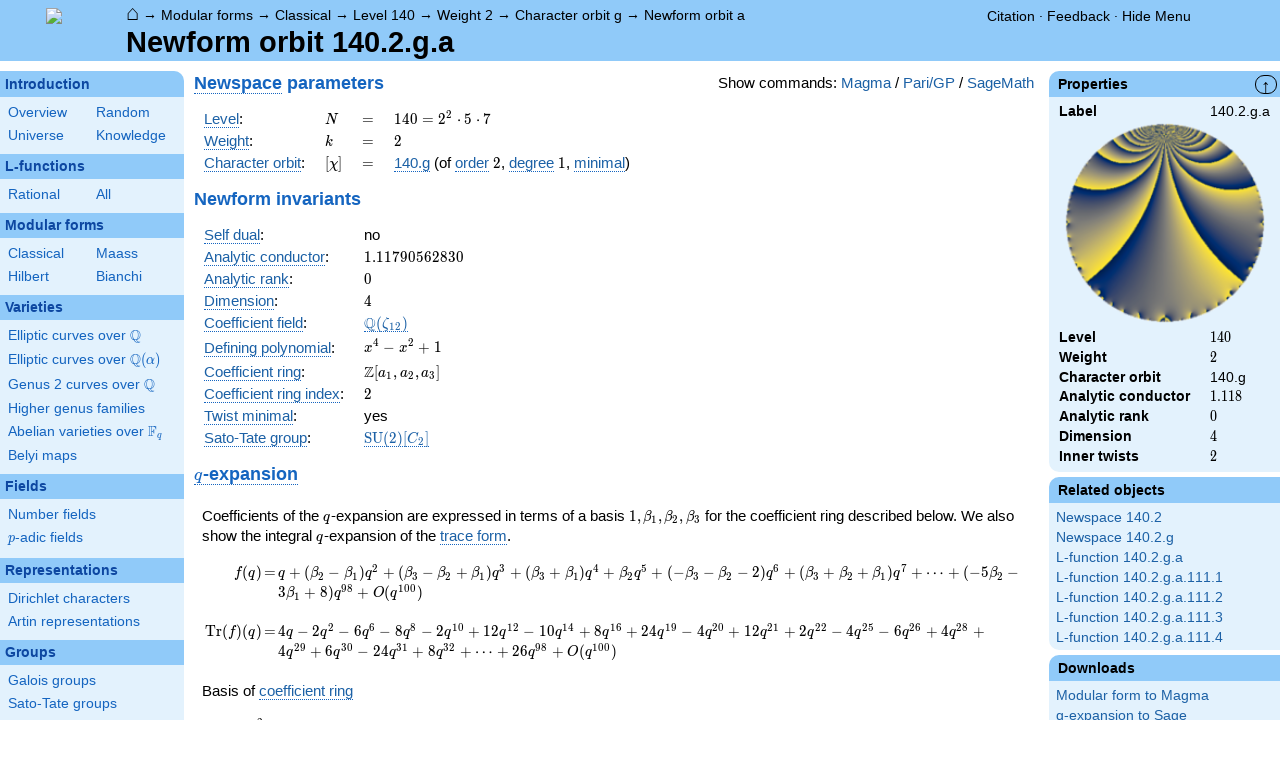

--- FILE ---
content_type: text/html; charset=utf-8
request_url: https://www.lmfdb.org/ModularForm/GL2/Q/holomorphic/140/2/g/a/
body_size: 161501
content:
<!DOCTYPE html>
<html lang="en">
  <head>
    <meta http-equiv="Content-Type" content="text/html; charset=UTF-8">
    <meta http-equiv="X-UA-Compatible" content="IE=edge,chrome=1">
    <meta name="description" content="Welcome to the LMFDB, the database of L-functions, modular forms, and related objects. These pages are intended to be a modern handbook including tables, formulas, links, and references for L-functions and their underlying objects."/>
          <title>LMFDB - Newform orbit 140.2.g.a  </title>
        <link id="style_css" href="/style.css" rel="stylesheet" type="text/css" /> 

    <!-- jQuery -->
    <script type="text/javascript"
            src="https://ajax.googleapis.com/ajax/libs/jquery/3.2.1/jquery.min.js"
            integrity="sha384-xBuQ/xzmlsLoJpyjoggmTEz8OWUFM0/RC5BsqQBDX2v5cMvDHcMakNTNrHIW2I5f"
            crossorigin="anonymous"></script>
    <!-- jQuery UI -->
    <script type="text/javascript"
            src="https://ajax.googleapis.com/ajax/libs/jqueryui/1.12.1/jquery-ui.min.js"
            integrity="sha384-Dziy8F2VlJQLMShA6FHWNul/veM9bCkRUaLqr199K94ntO5QUrLJBEbYegdSkkqX"
            crossorigin="anonymous"></script>
    <link rel="stylesheet"
          href="https://ajax.googleapis.com/ajax/libs/jqueryui/1.12.1/themes/smoothness/jquery-ui.css"
          integrity="sha384-Nlo8b0yiGl7Dn+BgLn4mxhIIBU6We7aeeiulNCjHdUv/eKHx59s3anfSUjExbDxn"
          crossorigin="anonymous">

          <!--reCAPTCHA-->
      <script src="https://www.google.com/recaptcha/enterprise.js?render=6LchHWwpAAAAACFe52hZNEkUP5Bn5_0FfLiEuF3i&waf=session" async defer></script>
    



    <script type="text/javascript">var url_prefix = "";</script>

    <script type="text/javascript" src="/static/lmfdb.js"></script>
    <script type="text/javascript" src="/static/showdown.min.js"></script>

    <script type="text/javascript" src="/static/raw_typeset.js"></script>
    <script type="text/javascript" src="/static/notify.min.js"></script>


    <link rel="stylesheet"
          href="https://cdn.jsdelivr.net/npm/katex@0.10.2/dist/katex.min.css"
          integrity="sha384-yFRtMMDnQtDRO8rLpMIKrtPCD5jdktao2TV19YiZYWMDkUR5GQZR/NOVTdquEx1j"
          crossorigin="anonymous">
    <script defer
          src="https://cdn.jsdelivr.net/npm/katex@0.10.2/dist/katex.min.js"
          integrity="sha384-9Nhn55MVVN0/4OFx7EE5kpFBPsEMZxKTCnA+4fqDmg12eCTqGi6+BB2LjY8brQxJ"
          crossorigin="anonymous"></script>
    <script defer
          src="https://cdn.jsdelivr.net/npm/katex@0.10.2/dist/contrib/auto-render.min.js"
          integrity="sha384-kWPLUVMOks5AQFrykwIup5lo0m3iMkkHrD0uJ4H5cjeGihAutqP0yW0J6dpFiVkI"
          crossorigin="anonymous"></script>
    <script>
katexOpts = {
  delimiters: [
  {left: "$$", right: "$$", display: true},
  {left: "\\[", right: "\\]", display: true},
  {left: "$", right: "$", display: false},
  {left: "\\(", right: "\\)", display: false}
],
  maxExpand: Infinity,
  macros: {
  "\\C": '{\\mathbb{C}}',
  "\\R": '{\\mathbb{R}}',
  "\\Q": '{\\mathbb{Q}}',
  "\\Z": '{\\mathbb{Z}}',
  "\\F": '{\\mathbb{F}}',
  "\\H": '{\\mathbb{H}}',
  "\\HH": '{\\mathcal{H}}',
  "\\integers": '{\\mathcal{O}}',
  "\\SL": '{\\textrm{SL}}',
  "\\GL": '{\\textrm{GL}}',
  "\\PSL": '{\\textrm{PSL}}',
  "\\PGL": '{\\textrm{PGL}}',
  "\\ASL": '{\\textrm{ASL}}',
  "\\AGL": '{\\textrm{AGL}}',
  "\\ASp": '{\\textrm{ASp}}',
  "\\Sp": '{\\textrm{Sp}}',
  "\\PSp": '{\\textrm{PSp}}',
  "\\SO": '{\\textrm{SO}}',
  "\\PSO": '{\\textrm{PSO}}',
  "\\PO": '{\\textrm{PO}}',
    "\\PGO": '{\\textrm{PO}}',
  "\\SU": '{\\textrm{SU}}',
  "\\PSU": '{\\textrm{PSU}}',
  "\\SOPlus": '{\\textrm{SO}^+}',
  "\\SOMinus": '{\\textrm{SO}^-}',
    "\\GO": '{\\textrm{O}}',
  "\\Orth": '{\\textrm{O}}',
    "\\GOPlus": '{\\textrm{O}^+}',
  "\\OPlus": '{\\textrm{O}^+}',
  "\\OrthPlus": '{\\textrm{O}^+}',
    "\\GOMinus": '{\\textrm{O}^-}',
  "\\OrthMinus": '{\\textrm{O}^-}',
  "\\OMinus": '{\\textrm{O}^-}',
  "\\GU": '{\\textrm{GU}}',
  "\\Unitary": '{\\textrm{U}}',
    "\\CSp": '{\\textrm{GSp}}',
  "\\GSp": '{\\textrm{GSp}}',
    "\\CSO": '{\\textrm{GSO}}',
  "\\GSO": '{\\textrm{GSO}}',
    "\\CSOPlus": '{\\textrm{GSO}^+}',
  "\\GSOPlus": '{\\textrm{GSO}^+}',
    "\\CSOMinus": '{\\textrm{GSO}^-}',
  "\\GSOMinus": '{\\textrm{GSO}^-}',
    "\\CSU": '{\\textrm{GSU}}',
  "\\GSU": '{\\textrm{GSU}}',
    "\\CO": '{\\textrm{GO}}',
  "\\GOrth": '{\\textrm{GO}}',
    "\\COPlus": '{\\textrm{GO}^+}',
  "\\GOrthPlus": '{\\textrm{GO}^+}',
    "\\COMinus": '{\\textrm{GO}^-}',
  "\\GOrthMinus": '{\\textrm{GO}^-}',
    "\\CU": '{\\textrm{GU}}',
  "\\GUnitary": '{\\textrm{GU}}',
  "\\OmegaPlus": '{\\Omega^+}',
  "\\OmegaMinus": '{\\Omega^-}',
  "\\Spin": '{\\textrm{Spin}}',
  "\\SpinPlus": '{\\textrm{Spin}^+}',
  "\\SpinMinus": '{\\textrm{Spin}^-}',
  "\\PSOPlus": '{\\textrm{PSO}^+}',
  "\\POPlus": '{\\textrm{PO}^+}',
    "\\PGOPlus": '{\\textrm{PO}^+}',
  "\\PU": '{\\textrm{PU}}',
    "\\PGU": '{\\textrm{PU}}',
  "\\PSOMinus": '{\\textrm{PSO}^-}',
  "\\POMinus": '{\\textrm{PO}^-}',
    "\\PGOMinus": '{\\textrm{PO}^-}',
  "\\POmega": '{\\textrm{P}\\Omega}',
  "\\POmegaPlus": '{\\textrm{P}\\Omega^+}',
  "\\POmegaMinus": '{\\textrm{P}\\Omega^-}',
  "\\PGammaL": '{\\textrm{P}\\Gamma\\textrm{L}}',
  "\\PSigmaL": '{\\textrm{P}\\Sigma\\textrm{L}}',
  "\\PSigmaSp": '{\\textrm{P}\\Sigma\\textrm{Sp}}',
  "\\PGammaU": '{\\textrm{P}\\Gamma\\textrm{U}}',
  "\\AGammaL": '{\\textrm{A}\\Gamma\\textrm{L}}',
  "\\ASigmaL": '{\\textrm{A}\\Sigma\\textrm{L}}',
  "\\ASigmaSp": '{\\textrm{A}\\Sigma\\textrm{Sp}}',
  "\\Dic": '{\\textrm{Dic}}',
  "\\SD": '{\\textrm{SD}}',
  "\\OD": '{\\textrm{OD}}',
  "\\He": '{\\textrm{He}}',
  "\\HS": '{\\textrm{HS}}',
  "\\McL": '{\\textrm{McL}}',
  "\\Ru": '{\\textrm{Ru}}',
  "\\Co": '{\\textrm{Co}}',
  "\\Aut": '\\operatorname{Aut}',
  "\\Out": '\\operatorname{Out}',
  "\\End": '\\operatorname{End}',
  "\\Gal": '\\operatorname{Gal}',
  "\\Hom": '\\operatorname{Hom}',
  "\\Ord": '\\operatorname{Ord}',
  "\\Pic": '\\operatorname{Pic}',
  "\\Reg": '\\operatorname{Reg}',
  "\\Res": '\\operatorname{Res}',
  "\\sgn": '\\operatorname{sgn}',
  "\\Spec": '\\operatorname{Spec}',
  "\\Sym": '\\operatorname{Sym}',
  "\\trace": '\\operatorname{tr}',
  "\\mathstrut": '\\vphantom(',
  "\\ideal": '{\\mathfrak{ #1 }}',
  "\\classgroup": '{Cl(#1)}',
  "\\modstar": '{\\left( #1/#2 \\right)^\\times}',
  "\\card": '{\\# #1}',
},
};
  document.addEventListener("DOMContentLoaded", function() {
  renderMathInElement(document.body, katexOpts);
});
    </script>
    <link href="https://cdn.jsdelivr.net/npm/katex@0.10.2/dist/contrib/copy-tex.css" rel="stylesheet" type="text/css">
    <script src="https://cdn.jsdelivr.net/npm/katex@0.10.2/dist/contrib/copy-tex.min.js" integrity="sha384-XhWAe6BtVcvEdS3FFKT7Mcft4HJjPqMQvi5V4YhzH9Qxw497jC13TupOEvjoIPy7" crossorigin="anonymous"></script>





<!-- Google tag (gtag.js) -->
    <script async src="https://www.googletagmanager.com/gtag/js?id=G-YVBFDNX374"></script>
    <script>
      window.dataLayer = window.dataLayer || [];
      function gtag(){dataLayer.push(arguments);}
      gtag('js', new Date());

      gtag('config', 'G-YVBFDNX374');
    </script>

  </head><body class=""><div id="header">
    <div id="logo"><a href="/">
    <img src="/static/images/lmfdb-logo.png" />
</a></div>
    <div class="right">
      <div class="upper">
        <div class="bread">
                      <a href="/">&#8962;</a>
            &rarr; <a href="/ModularForm/"> Modular forms</a>
            &rarr; <a href="/ModularForm/GL2/Q/holomorphic/"> Classical</a>
            &rarr; <a href="/ModularForm/GL2/Q/holomorphic/140/"> Level 140</a>
            &rarr; <a href="/ModularForm/GL2/Q/holomorphic/140/2/"> Weight 2</a>
            &rarr; <a href="/ModularForm/GL2/Q/holomorphic/140/2/g/"> Character orbit g</a>
            &rarr; <a href="/ModularForm/GL2/Q/holomorphic/140/2/g/a/"> Newform orbit a</a>
                               </div>
        <div class="topright">
                                      <!--
            <span id="communication-wrapper">
              <img id="communication-img" src="/static/images/progress-green.gif" />
              <span id="communication"></span>
            </span>
-->
          <div class="undertopright">
            <a href="/citation" >Citation</a>
              &middot;
            <a href="/contact" target="_blank">Feedback</a>
              &middot;
            <a href="#" id="menutoggle">Hide Menu
                        </a>
          </div>
        </div>
      
        </div>
        <div id="title">Newform orbit 140.2.g.a</div>

    </div>
</div>

<div id="sidebar">
<h2 class="link"><a href="/intro">Introduction</a></h2>



  <table class="short">
  <tr>
  <td scope="col" width="20%"><a href="/intro">Overview</a><td scope="col" width="20%"><a href="/random">Random</a></tr><tr><td scope="col" width="20%"><a href="/universe">Universe</a><td scope="col" width="20%"><a href="/knowledge/">Knowledge</a></tr><tr></tr>
</table>


 
<h2 class="link"><a href="/L/contents">L-functions</a></h2>



  <table class="short">
  <tr>
  <td scope="col" width="20%"><a href="/L/rational">Rational</a><td scope="col" width="20%"><a href="/L/">All</a></tr><tr></tr>
</table>


 
<h2 class="link"><a href="/ModularForm/">Modular forms</a></h2>



  <table class="short">
  <tr>
  <td scope="col" width="20%"><a href="/ModularForm/GL2/Q/holomorphic/">Classical</a><td scope="col" width="20%"><a href="/ModularForm/GL2/Q/Maass/">Maass</a></tr><tr><td scope="col" width="20%"><a href="/ModularForm/GL2/TotallyReal/">Hilbert</a><td scope="col" width="20%"><a href="/ModularForm/GL2/ImaginaryQuadratic/">Bianchi</a></tr><tr></tr><tr></tr><tr></tr><tr></tr><tr></tr>
</table>


 
<h2 class="link"><a href="/Variety/">Varieties</a></h2>



  <table class="short">
  <tr>
  <td colspan=2><a href="/EllipticCurve/Q/">Elliptic curves over $\Q$</a></tr><tr></tr><tr><td colspan=2><a href="/EllipticCurve/">Elliptic curves over $\Q(\alpha)$</a></tr><tr></tr><tr></tr><tr><td colspan=2><a href="/Genus2Curve/Q/">Genus 2 curves over $\Q$</a></tr><tr></tr><tr></tr><tr></tr><tr></tr><tr></tr><tr></tr><tr></tr><tr></tr><tr></tr><tr></tr><tr></tr><tr><td colspan=2><a href="/HigherGenus/C/Aut/">Higher genus families</a></tr><tr></tr><tr></tr><tr></tr><tr></tr><tr></tr><tr><td colspan=2><a href="/Variety/Abelian/Fq/">Abelian varieties over $\F_{q}$</a></tr><tr><td colspan=2><a href="/Belyi/">Belyi maps</a></tr><tr></tr>
</table>


 
<h2 class="link"><a href="/Field/">Fields</a></h2>



  <table class="short">
  <tr>
  <td colspan=2><a href="/NumberField/">Number fields</a></tr><tr></tr><tr><td colspan=2><a href="/padicField/">$p$-adic fields</a></tr><tr></tr><tr></tr><tr></tr><tr></tr>
</table>


 
<h2 class="link"><a href="/Representation/">Representations</a></h2>



  <table class="short">
  <tr>
  <td colspan=2><a href="/Character/Dirichlet/">Dirichlet characters</a></tr><tr></tr><tr></tr><tr><td colspan=2><a href="/ArtinRepresentation/">Artin representations</a></tr><tr></tr><tr></tr><tr></tr><tr></tr><tr></tr><tr></tr>
</table>


 
<h2 class="link"><a href="/Group/">Groups</a></h2>



  <table class="short">
  <tr>
  <td colspan=2><a href="/GaloisGroup/">Galois groups</a></tr><tr></tr><tr><td colspan=2><a href="/SatoTateGroup/">Sato-Tate groups</a></tr><tr><td colspan=2><a href="/Groups/Abstract/">Abstract groups</a></tr><tr></tr><tr></tr><tr><td scope="col" width="40%">    </td></tr><tr></tr>
</table>


 
<h2 class="link"><a href="/api/options">Database</a></h2>




 </div>
 
 

      <div id="properties">
       <div id="properties-collapser">&uarr;</div>
           <h1 class="properties-header">Properties</h1>
       <div class="properties-body">
       <table>
                  <tr><td class="label">Label</td><td>
                  140.2.g.a</td></tr>           <tr><td colspan="2" align="center">
                  <img src="[data-uri]" width="200" height="200"/></td></tr>           <tr><td class="label">Level</td><td>
                  $140$</td></tr>           <tr><td class="label">Weight</td><td>
                  $2$</td></tr>           <tr><td class="label">Character orbit</td><td>
                  140.g</td></tr>           <tr><td class="label">Analytic conductor</td><td>
                  $1.118$</td></tr>           <tr><td class="label">Analytic rank</td><td>
                  $0$</td></tr>           <tr><td class="label">Dimension</td><td>
                  $4$</td></tr>           <tr><td class="label">Inner twists</td><td>
                  $2$</td></tr>      </table>
      </div>
    
   
   
       <h1 class="properties-header">Related objects</h1>
    <div class="properties-body">
        <ul>
                           <li><a href="/ModularForm/GL2/Q/holomorphic/140/2">Newspace 140.2</a></li>
                                   <li><a href="/ModularForm/GL2/Q/holomorphic/140/2/g">Newspace 140.2.g</a></li>
                                   <li><a href="/L/ModularForm/GL2/Q/holomorphic/140/2/g/a">L-function 140.2.g.a</a></li>
                                   <li><a href="/L/ModularForm/GL2/Q/holomorphic/140/2/g/a/111/1">L-function 140.2.g.a.111.1</a></li>
                                   <li><a href="/L/ModularForm/GL2/Q/holomorphic/140/2/g/a/111/2">L-function 140.2.g.a.111.2</a></li>
                                   <li><a href="/L/ModularForm/GL2/Q/holomorphic/140/2/g/a/111/3">L-function 140.2.g.a.111.3</a></li>
                                   <li><a href="/L/ModularForm/GL2/Q/holomorphic/140/2/g/a/111/4">L-function 140.2.g.a.111.4</a></li>
                    </ul>
      </div>
   
   
   
       <h1 class="properties-header">Downloads</h1>
    <div class="properties-body">
        <ul>
                           <li><a href="/ModularForm/GL2/Q/holomorphic/download_newform_to_magma/140.2.g.a">Modular form to Magma</a></li>
                                   <li><a href="/ModularForm/GL2/Q/holomorphic/download_qexp/140.2.g.a">q-expansion to Sage</a></li>
                                   <li><a href="/ModularForm/GL2/Q/holomorphic/download_traces/140.2.g.a">Trace form to text</a></li>
                                   <li><a href="/ModularForm/GL2/Q/holomorphic/download_newform/140.2.g.a">All stored data to text</a></li>
                                   <li><a href="/ModularForm/GL2/Q/holomorphic/download_code_newform/140.2.g.a/magma">Magma commands</a></li>
                                   <li><a href="/ModularForm/GL2/Q/holomorphic/download_code_newform/140.2.g.a/pari">PariGP commands</a></li>
                                   <li><a href="/ModularForm/GL2/Q/holomorphic/download_code_newform/140.2.g.a/sage">SageMath commands</a></li>
                                   <li><a href="/ModularForm/GL2/Q/holomorphic/data/140.2.g.a">Underlying data</a></li>
                    </ul>
      </div>
   
       <h1 class="properties-header">Learn more</h1>
    <div class="properties-body">
        <ul>
                           <li><a href="/ModularForm/GL2/Q/holomorphic/Source">Source and acknowledgments</a></li>
                                   <li><a href="/ModularForm/GL2/Q/holomorphic/Completeness">Completeness of the data</a></li>
                                   <li><a href="/ModularForm/GL2/Q/holomorphic/Reliability">Reliability of the data</a></li>
                                   <li><a href="/ModularForm/GL2/Q/holomorphic/Labels">Classical modular form labels</a></li>
                                   <li><a href="/ModularForm/GL2/Q/holomorphic/FormPictures">Picture description</a></li>
                    </ul>
      </div>
   
    </div>
<div id="main">
  <div id="content">
    <div id="flashes">
              </div>    <div align="right" style="float: right; padding-left:10px;" id="rawtseticonspot" title="raw/typeset toggle"></div>
        
        <script>
        var cur_lang = null;
        function show_code(new_lang, langs) {
           for(var lang of langs){$('.'+lang).hide()}
            if (cur_lang == new_lang) {
              cur_lang = null;
            } else {
              $('.'+new_lang).show();
              $('.'+new_lang).css('display','inline-flex');
              cur_lang = new_lang;
            }
        }
        </script>
        <div align="right" style="float: right; margin-top:2px; margin-left:10px;">Show commands: <a onclick="show_code('magma',['magma', 'pari', 'sage'] ); return false" href='#'>Magma</a> / <a onclick="show_code('pari',['magma', 'pari', 'sage'] ); return false" href='#'>Pari/GP</a> / <a onclick="show_code('sage',['magma', 'pari', 'sage'] ); return false" href='#'>SageMath</a></div>
                    
            
<!-- Hecke field and algebraic q-expansion data -->

<h2> <a title="New subspace [cmf.newspace]" knowl="cmf.newspace" kwargs="">Newspace</a> parameters </h2>


    <div class="comment nodisplay codebox" style="user-select: none; margin-bottom: 12px; align-items: baseline;  max-width: 1200px;">
        <span class="raw-tset-copy-btn" onclick="copycode(this)" style="max-height: 16px; margin: 3px"><img alt="Copy content" class="tset-icon"></span>
        <span class="prompt">comment:</span><span class="code">Compute space of new eigenforms</span>
        <div style="margin: 0; padding: 0; height: 0;">&nbsp;</div>
    </div>
    
    <div class="pari nodisplay codebox" style="user-select: none; margin-bottom: 12px; align-items: baseline;  max-width: 1200px;">
        <span class="raw-tset-copy-btn" onclick="copycode(this)" style="max-height: 16px; margin: 3px"><img alt="Copy content" class="tset-icon"></span>
        <span class="prompt">gp:</span><span class="code">[N,k,chi] = [140,2,Mod(111,140)]
mf = mfinit([N,k,chi],0)
lf = mfeigenbasis(mf)</span>
        <div style="margin: 0; padding: 0; height: 0;">&nbsp;</div>
    </div>
    
    <div class="magma nodisplay codebox" style="user-select: none; margin-bottom: 12px; align-items: baseline;  max-width: 1200px;">
        <span class="raw-tset-copy-btn" onclick="copycode(this)" style="max-height: 16px; margin: 3px"><img alt="Copy content" class="tset-icon"></span>
        <span class="prompt">magma:</span><span class="code">//Please install CHIMP (https://github.com/edgarcosta/CHIMP) if you want to run this code
chi := DirichletCharacter("140.111");
S:= CuspForms(chi, 2);
N := Newforms(S);</span>
        <div style="margin: 0; padding: 0; height: 0;">&nbsp;</div>
    </div>
    
    <div class="sage nodisplay codebox" style="user-select: none; margin-bottom: 12px; align-items: baseline;  max-width: 1200px;">
        <span class="raw-tset-copy-btn" onclick="copycode(this)" style="max-height: 16px; margin: 3px"><img alt="Copy content" class="tset-icon"></span>
        <span class="prompt">sage:</span><span class="code">from sage.modular.dirichlet import DirichletCharacter
H = DirichletGroup(140, base_ring=CyclotomicField(2))
chi = DirichletCharacter(H, H._module([1, 0, 1]))
N = Newforms(chi, 2, names="a") </span>
        <div style="margin: 0; padding: 0; height: 0;">&nbsp;</div>
    </div>
    


<table>
  <tr>
    <td> <a title="Level of a modular form [cmf.level]" knowl="cmf.level" kwargs="">Level</a>: </td>
    <td> \( N \) </td>
    <td>\(=\)</td>
    <td>\(  140 =  2^{2} \cdot 5 \cdot 7   \)</td>
  </tr>
  <tr>
    <td> <a title="Weight of an elliptic modular form [cmf.weight]" knowl="cmf.weight" kwargs="">Weight</a>: </td>
    <td> \( k \) </td>
    <td>\(=\)</td>
    <td>\( 2 \)</td>
  </tr>
  <tr>
    <td> <a title="Label of a Galois orbit of a Dirichlet character [character.dirichlet.galois_orbit_label]" knowl="character.dirichlet.galois_orbit_label" kwargs="">Character orbit</a>: </td>
    <td> \([\chi]\) </td>
    <td>\(=\)</td>
    <td> <a title="Data for a Galois orbit of Dirichlet characters [character.dirichlet.orbit_data]" knowl="character.dirichlet.orbit_data" kwargs="label=140.g">140.g</a> (of <a title="Order of a Dirichlet character [character.dirichlet.order]" knowl="character.dirichlet.order" kwargs="">order</a> \(2\), <a title="Degree of a Dirichlet character [character.dirichlet.degree]" knowl="character.dirichlet.degree" kwargs="">degree</a> \(1\), <a title="Minimal Dirichlet character [character.dirichlet.minimal]" knowl="character.dirichlet.minimal" kwargs="">minimal</a>) </td>
  </tr>
</table>

<h2> Newform invariants </h2>


    <div class="comment nodisplay codebox" style="user-select: none; margin-bottom: 12px; align-items: baseline;  max-width: 1200px;">
        <span class="raw-tset-copy-btn" onclick="copycode(this)" style="max-height: 16px; margin: 3px"><img alt="Copy content" class="tset-icon"></span>
        <span class="prompt">comment:</span><span class="code">select newform</span>
        <div style="margin: 0; padding: 0; height: 0;">&nbsp;</div>
    </div>
    
    <div class="sage nodisplay codebox" style="user-select: none; margin-bottom: 12px; align-items: baseline;  max-width: 1200px;">
        <span class="raw-tset-copy-btn" onclick="copycode(this)" style="max-height: 16px; margin: 3px"><img alt="Copy content" class="tset-icon"></span>
        <span class="prompt">sage:</span><span class="code">traces = [4,-2,0,0,0,-6]
f = next(g for g in N if [g.coefficient(i+1).trace() for i in range(6)] == traces)</span>
        <div style="margin: 0; padding: 0; height: 0;">&nbsp;</div>
    </div>
    
    <div class="pari nodisplay codebox" style="user-select: none; margin-bottom: 12px; align-items: baseline;  max-width: 1200px;">
        <span class="raw-tset-copy-btn" onclick="copycode(this)" style="max-height: 16px; margin: 3px"><img alt="Copy content" class="tset-icon"></span>
        <span class="prompt">gp:</span><span class="code">f = lf[1] \\ Warning: the index may be different</span>
        <div style="margin: 0; padding: 0; height: 0;">&nbsp;</div>
    </div>
    


<table>
    <tr>
    <td> <a title="Self-dual L-function [lfunction.self-dual]" knowl="lfunction.self-dual" kwargs="">Self dual</a>: </td>
    <td>no</td>
  </tr>
    <tr>
    <td> <a title="Analytic conductor of a classical newform [cmf.analytic_conductor]" knowl="cmf.analytic_conductor" kwargs="">Analytic conductor</a>: </td>
    <td>\(1.11790562830\)</td>
  </tr>
    <tr>
    <td> <a title="Analytic rank [cmf.analytic_rank]" knowl="cmf.analytic_rank" kwargs="">Analytic rank</a>: </td>
    <td>\(0\)</td>
  </tr>
    <tr>
    <td> <a title="Dimension [cmf.dimension]" knowl="cmf.dimension" kwargs="">Dimension</a>: </td>
    <td>\(4\)</td>
  </tr>
      <!-- Coefficient code depends on existence of form -->
  <tr>
    <td> <a title="Coefficient field for newforms [cmf.coefficient_field]" knowl="cmf.coefficient_field" kwargs="">Coefficient field</a>: </td>
    <td> <a title = "\(\Q(\zeta_{12})\) [nf.field.data]" knowl="nf.field.data" kwargs="label=4.0.144.1">\(\Q(\zeta_{12})\)</a></td>
  </tr>
        <tr>
        <td colspan="2">
          
    <div class="comment nodisplay codebox" style="user-select: none; margin-bottom: 12px; align-items: baseline;  max-width: 1200px;">
        <span class="raw-tset-copy-btn" onclick="copycode(this)" style="max-height: 16px; margin: 3px"><img alt="Copy content" class="tset-icon"></span>
        <span class="prompt">comment:</span><span class="code">defining polynomial</span>
        <div style="margin: 0; padding: 0; height: 0;">&nbsp;</div>
    </div>
    
    <div class="pari nodisplay codebox" style="user-select: none; margin-bottom: 12px; align-items: baseline;  max-width: 1200px;">
        <span class="raw-tset-copy-btn" onclick="copycode(this)" style="max-height: 16px; margin: 3px"><img alt="Copy content" class="tset-icon"></span>
        <span class="prompt">gp:</span><span class="code">f.mod \\ as an extension of the character field</span>
        <div style="margin: 0; padding: 0; height: 0;">&nbsp;</div>
    </div>
    

        </td>
	</tr>
  <tr>
  	<td> <a title="Defining polynomial [cmf.defining_polynomial]" knowl="cmf.defining_polynomial" kwargs="">Defining polynomial</a>: </td>
  	<td>
<span class="raw-tset-container tset ">
    <span class="tset-container">\( x^{4} - x^{2} + 1 \)</span>
    <textarea readonly rows="1" cols="13" class="raw-container">x^4 - x^2 + 1</textarea>
    
    <span class="raw-tset-copy-btn" onclick="copyrawcontainer(this)">
        <img alt="Copy content"
        class="tset-icon">
    </span>
    <span class="raw-tset-toggle" onclick="iconrawtset(this)">
        <img alt="Toggle raw display"
        class="tset-icon">
    </span>
</span></td>
  </tr>
        <tr>
      <td> <a title="Coefficient ring [cmf.coefficient_ring]" knowl="cmf.coefficient_ring" kwargs="">Coefficient ring</a>: </td>
      <td> \(\Z[a_1, a_2, a_3]\)</td>
    </tr>
          <tr>
    <td> <a title="Coefficient ring [cmf.coefficient_ring]" knowl="cmf.coefficient_ring" kwargs="">Coefficient ring index</a>: </td>
    <td> \( 2 \)</td>
  </tr>
    <tr>
    <td> <a title="Twist minimal [cmf.twist_minimal]" knowl="cmf.twist_minimal" kwargs="">Twist minimal</a>: </td>
    <td> yes</td>
  </tr>
                      <tr>
    <td><a title="Sato-Tate group of a modular form [cmf.sato_tate]" knowl="cmf.sato_tate" kwargs="">Sato-Tate group</a>: </td>
    <td><a title="Sato-Tate group data [st_group.data]" knowl="st_group.data" kwargs="label=1.2.3.c2">$\mathrm{SU}(2)[C_{2}]$</a></td>
  </tr>
  </table>



<h2 id="qexp-anchor"> <a title="q-expansion of a modular form [cmf.q-expansion]" knowl="cmf.q-expansion" kwargs="">$q$-expansion</a></h2>
<div id="qexp-div">
  
    <div class="comment nodisplay codebox" style="user-select: none; margin-bottom: 12px; align-items: baseline;  max-width: 1200px;">
        <span class="raw-tset-copy-btn" onclick="copycode(this)" style="max-height: 16px; margin: 3px"><img alt="Copy content" class="tset-icon"></span>
        <span class="prompt">comment:</span><span class="code">q-expansion</span>
        <div style="margin: 0; padding: 0; height: 0;">&nbsp;</div>
    </div>
    
    <div class="sage nodisplay codebox" style="user-select: none; margin-bottom: 12px; align-items: baseline;  max-width: 1200px;">
        <span class="raw-tset-copy-btn" onclick="copycode(this)" style="max-height: 16px; margin: 3px"><img alt="Copy content" class="tset-icon"></span>
        <span class="prompt">sage:</span><span class="code">f.q_expansion() # note that sage often uses an isomorphic number field</span>
        <div style="margin: 0; padding: 0; height: 0;">&nbsp;</div>
    </div>
    
    <div class="pari nodisplay codebox" style="user-select: none; margin-bottom: 12px; align-items: baseline;  max-width: 1200px;">
        <span class="raw-tset-copy-btn" onclick="copycode(this)" style="max-height: 16px; margin: 3px"><img alt="Copy content" class="tset-icon"></span>
        <span class="prompt">gp:</span><span class="code">mfcoefs(f, 20)</span>
        <div style="margin: 0; padding: 0; height: 0;">&nbsp;</div>
    </div>
    

      <p>
            Coefficients of the \(q\)-expansion are expressed in terms of a basis \(1,\beta_1,\beta_2,\beta_3\) for the coefficient ring described below.
      We also show the integral \(q\)-expansion of the <a title="Trace form [cmf.trace_form]" knowl="cmf.trace_form" kwargs="">trace form</a>.
          </p>
    <form id="qexp">
    <table class="qexp-table">
      <tr>
        <td class="fdef">\(f(q)\)</td>
        <td class="op">\(=\)</td>
        <td class="qexp-output mediumoutput">
<span class="raw-tset-container tset compressed">
    <span class="tset-container">\(  q + (\beta_{2} - \beta_1) q^{2} + (\beta_{3} - \beta_{2} + \beta_1) q^{3} + (\beta_{3} + \beta_1) q^{4} + \beta_{2} q^{5} + ( - \beta_{3} - \beta_{2} - 2) q^{6} + (\beta_{3} + \beta_{2} + \beta_1) q^{7}+ \cdots  + ( - 5 \beta_{2} - 3 \beta_1 + 8) q^{98}+O(q^{100}) \)</span>
    <textarea readonly rows="1" cols="2427" class="raw-container">q + (b2 - b1) * q^2 + (b3 - b2 + b1) * q^3 + (b3 + b1) * q^4 + b2 * q^5 + (-b3 - b2 - 2) * q^6 + (b3 + b2 + b1) * q^7 + (-2*b2 - 2) * q^8 + (b3 - b2) * q^10 + (-b3 + 2*b2 + b1 - 1) * q^11 + (-b3 + b1 + 2) * q^12 + (2*b3 - 3*b2 - 2*b1 + 2) * q^13 + (b3 - 3*b2 - 2) * q^14 + (-b3 + b1 - 1) * q^15 + (-2*b3 + 2*b1) * q^16 + (2*b3 + 3*b2 - 2*b1 + 2) * q^17 + 6 * q^19 + (-b3 + b1 - 2) * q^20 + (-2*b3 + 2*b1 + 1) * q^21 + (2*b3 - 3*b2 - b1 + 2) * q^22 + (2*b3 - 2*b2 - 2*b1 + 2) * q^23 + (2*b2 - 4*b1 + 2) * q^24 - q^25 + (-3*b3 + 5*b2 + 2*b1 - 4) * q^26 + (-3*b3 + 3*b2 - 3*b1) * q^27 + (-3*b3 + 3*b1 - 2) * q^28 + (-4*b3 + 4*b2 - 4*b1 + 1) * q^29 + (-b2 - b1 + 2) * q^30 - 6 * q^31 + (-4*b1 + 4) * q^32 + (-2*b3 + 3*b2 + 2*b1 - 2) * q^33 + (3*b3 - b2 + 2*b1 - 4) * q^34 + (-b3 + b1 - 3) * q^35 + (2*b3 - 2*b2 + 2*b1 - 6) * q^37 + (6*b2 - 6*b1) * q^38 + (3*b3 - 6*b2 - 3*b1 + 3) * q^39 + (-2*b2 + 2) * q^40 + (2*b3 - 2*b1 + 2) * q^41 + (b2 - 5*b1 + 4) * q^42 + 2*b2 * q^43 + (-3*b3 + 4*b2 + b1 - 4) * q^44 + (-2*b3 + 4*b2 + 2*b1 - 4) * q^46 + (-b3 + b2 - b1) * q^47 + (2*b3 + 4*b2 + 2*b1) * q^48 + (-4*b3 + 4*b1 - 5) * q^49 + (-b2 + b1) * q^50 + (-3*b3 - 6*b2 + 3*b1 - 3) * q^51 + (5*b3 - 8*b2 - b1 + 6) * q^52 + 2 * q^53 + (3*b3 + 3*b2 + 6) * q^54 + (-b3 + b2 - b1 - 2) * q^55 + (-2*b2 - 4*b1 + 6) * q^56 + (6*b3 - 6*b2 + 6*b1) * q^57 + (4*b3 + 5*b2 - b1 + 8) * q^58 + (2*b3 - 2*b2 + 2*b1) * q^59 + (-b3 + 4*b2 - b1) * q^60 + (-2*b3 - 6*b2 + 2*b1 - 2) * q^61 + (-6*b2 + 6*b1) * q^62 + 8*b2 * q^64 + (2*b3 - 2*b2 + 2*b1 + 3) * q^65 + (3*b3 - 5*b2 - 2*b1 + 4) * q^66 + (-2*b3 + 2*b1 - 2) * q^67 + (-b3 - 8*b2 + 5*b1 - 6) * q^68 + (2*b3 - 6*b2 - 2*b1 + 2) * q^69 + (-3*b2 + b1 + 2) * q^70 + (2*b3 + 4*b2 - 2*b1 + 2) * q^71 + (-4*b3 - 6*b2 + 4*b1 - 4) * q^73 + (-2*b3 - 8*b2 + 6*b1 - 4) * q^74 + (-b3 + b2 - b1) * q^75 + (6*b3 + 6*b1) * q^76 + (-4*b3 + 5*b2 - 6) * q^77 + (-6*b3 + 9*b2 + 3*b1 - 6) * q^78 + (5*b3 + 6*b2 - 5*b1 + 5) * q^79 + (-2*b3 + 4*b2 - 2*b1) * q^80 - 9 * q^81 + (2*b2 + 2*b1 - 4) * q^82 + (-2*b3 + 2*b2 - 2*b1 + 12) * q^83 + (b3 + 8*b2 + b1) * q^84 + (2*b3 - 2*b2 + 2*b1 - 3) * q^85 + (2*b3 - 2*b2) * q^86 + (b3 - b2 + b1 - 12) * q^87 + (4*b3 - 6*b2 + 6) * q^88 + (2*b3 - 6*b2 - 2*b1 + 2) * q^89 + (7*b3 - 10*b2 + b1 + 9) * q^91 + (4*b3 - 8*b2 + 4) * q^92 + (-6*b3 + 6*b2 - 6*b1) * q^93 + (b3 + b2 + 2) * q^94 + 6*b2 * q^95 + (4*b3 - 8*b2 - 4) * q^96 + (6*b3 + 3*b2 - 6*b1 + 6) * q^97 + (-5*b2 - 3*b1 + 8) * q^98</textarea>
    
    <span class="raw-tset-copy-btn" onclick="copyrawcontainer(this)">
        <img alt="Copy content"
        class="tset-icon">
    </span>
    <span class="raw-tset-toggle" onclick="iconrawtset(this)">
        <img alt="Toggle raw display"
        class="tset-icon">
    </span>
</span></td>
      </tr>
            <tr>
        <td class="topspace fdef">\(\operatorname{Tr}(f)(q)\)</td>
        <td class="op topspace">\(=\)</td>
        <td class="qexp-output topspace mediumoutput">
<span class="raw-tset-container tset compressed">
    <span class="tset-container">\( 4 q - 2 q^{2} - 6 q^{6} - 8 q^{8} - 2 q^{10} + 12 q^{12} - 10 q^{14} + 8 q^{16} + 24 q^{19} - 4 q^{20} + 12 q^{21} + 2 q^{22} - 4 q^{25} - 6 q^{26} + 4 q^{28} + 4 q^{29} + 6 q^{30} - 24 q^{31} + 8 q^{32}+ \cdots  + 26 q^{98}+O(q^{100}) \)</span>
    <textarea readonly rows="1" cols="611" class="raw-container">4 * q - 2 * q^2 - 6 * q^6 - 8 * q^8 - 2 * q^10 + 12 * q^12 - 10 * q^14 + 8 * q^16 + 24 * q^19 - 4 * q^20 + 12 * q^21 + 2 * q^22 - 4 * q^25 - 6 * q^26 + 4 * q^28 + 4 * q^29 + 6 * q^30 - 24 * q^31 + 8 * q^32 - 18 * q^34 - 8 * q^35 - 24 * q^37 - 12 * q^38 + 8 * q^40 + 6 * q^42 - 8 * q^44 - 8 * q^46 - 4 * q^49 + 2 * q^50 + 12 * q^52 + 8 * q^53 + 18 * q^54 - 8 * q^55 + 16 * q^56 + 22 * q^58 + 12 * q^62 + 12 * q^65 + 6 * q^66 - 12 * q^68 + 10 * q^70 - 16 * q^77 - 6 * q^78 - 36 * q^81 - 12 * q^82 + 48 * q^83 - 12 * q^85 - 4 * q^86 - 48 * q^87 + 16 * q^88 + 24 * q^91 + 8 * q^92 + 6 * q^94 - 24 * q^96 + 26 * q^98</textarea>
    
    <span class="raw-tset-copy-btn" onclick="copyrawcontainer(this)">
        <img alt="Copy content"
        class="tset-icon">
    </span>
    <span class="raw-tset-toggle" onclick="iconrawtset(this)">
        <img alt="Toggle raw display"
        class="tset-icon">
    </span>
</span></td>
      </tr>
          </table>
  </form>

      <p> Basis of <a title="Coefficient ring [cmf.coefficient_ring]" knowl="cmf.coefficient_ring" kwargs="">coefficient ring</a></p>
    
<script>
function switch_basis(btype) {
    $('.forward-basis').hide();
    $('.inverse-basis').hide();
    $('.'+btype).show();
}
</script>
<div class="forward-basis">
<table class="coeff_ring_basis">
<tr><td class="LHS">\(\beta_{1}\)</td><td class="eq">\(=\)</td><td class="RHS">
<span class="raw-tset-container tset ">
    <span class="tset-container">\( \zeta_{12}^{2} + \zeta_{12} \)</span>
    <textarea readonly rows="1" cols="7" class="raw-container">v^2 + v</textarea>
    
    <span class="raw-tset-copy-btn" onclick="copyrawcontainer(this)">
        <img alt="Copy content"
        class="tset-icon">
    </span>
    <span class="raw-tset-toggle" onclick="iconrawtset(this)">
        <img alt="Toggle raw display"
        class="tset-icon">
    </span>
</span></td></tr>
<tr><td class="LHS">\(\beta_{2}\)</td><td class="eq">\(=\)</td><td class="RHS">
<span class="raw-tset-container tset ">
    <span class="tset-container">\( \zeta_{12}^{3} \)</span>
    <textarea readonly rows="1" cols="3" class="raw-container">v^3</textarea>
    
    <span class="raw-tset-copy-btn" onclick="copyrawcontainer(this)">
        <img alt="Copy content"
        class="tset-icon">
    </span>
    <span class="raw-tset-toggle" onclick="iconrawtset(this)">
        <img alt="Toggle raw display"
        class="tset-icon">
    </span>
</span></td></tr>
<tr><td class="LHS">\(\beta_{3}\)</td><td class="eq">\(=\)</td><td class="RHS">
<span class="raw-tset-container tset ">
    <span class="tset-container">\( -\zeta_{12}^{2} + \zeta_{12} \)</span>
    <textarea readonly rows="1" cols="8" class="raw-container">-v^2 + v</textarea>
    
    <span class="raw-tset-copy-btn" onclick="copyrawcontainer(this)">
        <img alt="Copy content"
        class="tset-icon">
    </span>
    <span class="raw-tset-toggle" onclick="iconrawtset(this)">
        <img alt="Toggle raw display"
        class="tset-icon">
    </span>
</span></td></tr>
</table>
<div class="toggle">
  <p><a onclick="switch_basis('inverse-basis'); return false" href='#'>Display \(\zeta_{12}^j\) in terms of \(\beta_i\)</a></p>
</div>
</div>
<div class="inverse-basis nodisplay">
<table class="coeff_ring_basis">
<tr><td class="LHS">\(\zeta_{12}\)</td><td class="eq">\(=\)</td><td class="RHS">
<span class="raw-tset-container tset ">
    <span class="tset-container">\( ( \beta_{3} + \beta_1 ) / 2 \)</span>
    <textarea readonly rows="1" cols="13" class="raw-container">(b3 + b1) / 2</textarea>
    
    <span class="raw-tset-copy-btn" onclick="copyrawcontainer(this)">
        <img alt="Copy content"
        class="tset-icon">
    </span>
    <span class="raw-tset-toggle" onclick="iconrawtset(this)">
        <img alt="Toggle raw display"
        class="tset-icon">
    </span>
</span></td></tr>
<tr><td class="LHS">\(\zeta_{12}^{2}\)</td><td class="eq">\(=\)</td><td class="RHS">
<span class="raw-tset-container tset ">
    <span class="tset-container">\( ( -\beta_{3} + \beta_1 ) / 2 \)</span>
    <textarea readonly rows="1" cols="14" class="raw-container">(-b3 + b1) / 2</textarea>
    
    <span class="raw-tset-copy-btn" onclick="copyrawcontainer(this)">
        <img alt="Copy content"
        class="tset-icon">
    </span>
    <span class="raw-tset-toggle" onclick="iconrawtset(this)">
        <img alt="Toggle raw display"
        class="tset-icon">
    </span>
</span></td></tr>
<tr><td class="LHS">\(\zeta_{12}^{3}\)</td><td class="eq">\(=\)</td><td class="RHS">
<span class="raw-tset-container tset ">
    <span class="tset-container">\( \beta_{2} \)</span>
    <textarea readonly rows="1" cols="2" class="raw-container">b2</textarea>
    
    <span class="raw-tset-copy-btn" onclick="copyrawcontainer(this)">
        <img alt="Copy content"
        class="tset-icon">
    </span>
    <span class="raw-tset-toggle" onclick="iconrawtset(this)">
        <img alt="Toggle raw display"
        class="tset-icon">
    </span>
</span></td></tr>
</table>
<div class="toggle">
  <p><a onclick="switch_basis('forward-basis'); return false" href='#'>Display \(\beta_i\) in terms of \(\zeta_{12}^j\)</a></p>
</div>
</div>
  </div>


<h2>Character values</h2>
<p>We give the values of \(\chi\) on generators for \(\left(\mathbb{Z}/140\mathbb{Z}\right)^\times\).</p>
<table class="ntdata">
  <tbody>
        <tr>
      <td class="dark border-right border-bottom">\(n\)</td>
      <td class="light border-bottom">\(57\)</td>
      <td class="dark border-bottom">\(71\)</td>
      <td class="light border-bottom">\(101\)</td>    </tr>
    <tr>
      <td class="dark border-right">\(\chi(n)\)</td>
      <td class="light">\(1\)</td>
      <td class="dark">\(-1\)</td>
      <td class="light">\(-1\)</td>    </tr>
  </tbody>
</table>




<!-- Complex embeddings and Satake parameters -->
<h2><a title="Embedding of a number field [nf.embedding]" knowl="nf.embedding" kwargs="">Embeddings</a></h2>
<p>For each <a title="Embedding of a number field [nf.embedding]" knowl="nf.embedding" kwargs="">embedding</a> \(\iota_m\) of the coefficient field, the values \(\iota_m(a_n)\) are shown below.</p>
<p>For more information on an embedded modular form you can click on its label.</p>

    <div class="comment nodisplay codebox" style="user-select: none; margin-bottom: 12px; align-items: baseline;  max-width: 1200px;">
        <span class="raw-tset-copy-btn" onclick="copycode(this)" style="max-height: 16px; margin: 3px"><img alt="Copy content" class="tset-icon"></span>
        <span class="prompt">comment:</span><span class="code">embeddings in the coefficient field</span>
        <div style="margin: 0; padding: 0; height: 0;">&nbsp;</div>
    </div>
    
    <div class="pari nodisplay codebox" style="user-select: none; margin-bottom: 12px; align-items: baseline;  max-width: 1200px;">
        <span class="raw-tset-copy-btn" onclick="copycode(this)" style="max-height: 16px; margin: 3px"><img alt="Copy content" class="tset-icon"></span>
        <span class="prompt">gp:</span><span class="code">mfembed(f)</span>
        <div style="margin: 0; padding: 0; height: 0;">&nbsp;</div>
    </div>
    

<script>
function get_all_embeddings(num_embeddings) {
  m_inp = $('input[name=m]');
  m_inp.val('1-'+num_embeddings);
  $('form[id=complex_embeddings]').submit();
};
</script>

<div class="table-scroll-wrapper">
<table class="ntdata complex-cols">
  <thead>
    <tr>
      <th class="sticky-head dark" style="min-width: 40px;"><a title="Complex embedding label [cmf.embedding_label]" knowl="cmf.embedding_label" kwargs="">Label</a>&nbsp;&nbsp;</th>
            <th class="sticky-head dark center" style="left: 60px;">\(\iota_m(\nu)\)</th>
                  <th class="center dark" colspan="3">\( a_{2} \)</th>
            <th class="center dark" colspan="3">\( a_{3} \)</th>
            <th class="center dark" colspan="3">\( a_{4} \)</th>
            <th class="center dark" colspan="3">\( a_{5} \)</th>
            <th class="center dark" colspan="3">\( a_{6} \)</th>
            <th class="center dark" colspan="3">\( a_{7} \)</th>
            <th class="center dark" colspan="3">\( a_{8} \)</th>
            <th class="center dark" colspan="3">\( a_{9} \)</th>
            <th class="center dark" colspan="3">\( a_{10} \)</th>
          </tr>
  </thead>
  <tbody>
                                <tr>
                  <td rowspan="1" class="light sticky-col" style="min-width: 40px;"><a href="/ModularForm/GL2/Q/holomorphic/140/2/g/a/111/1/">111.1</a></td>
                  <td rowspan = "4" class="embedding-wrap sticky-col border-right" style="left: 60px;">
        <table class="sticky-embeddings">
                                                  <tr>
            <td rowspan="1" class="light nowrap real">
              0.866025
            </td>
            <td rowspan="1" class="light op">
              +
            </td>
            <td rowspan="1" class="light nowrap imag">
              0.500000<em>i</em>
            </td>
                       </tr>
                                                  <tr>
            <td rowspan="1" class="dark nowrap real">
              0.866025
            </td>
            <td rowspan="1" class="dark op">
              &minus;
            </td>
            <td rowspan="1" class="dark nowrap imag">
              0.500000<em>i</em>
            </td>
                       </tr>
                                                  <tr>
            <td rowspan="1" class="light nowrap real">
              &minus;0.866025
            </td>
            <td rowspan="1" class="light op">
              &minus;
            </td>
            <td rowspan="1" class="light nowrap imag">
              0.500000<em>i</em>
            </td>
                       </tr>
                                                  <tr>
            <td rowspan="1" class="dark nowrap real">
              &minus;0.866025
            </td>
            <td rowspan="1" class="dark op">
              +
            </td>
            <td rowspan="1" class="dark nowrap imag">
              0.500000<em>i</em>
            </td>
                       </tr>
                   </table>
      </td>
                         <td class="nowrap real">
        &minus;1.36603
      </td>
      <td class="op">
        &minus;
      </td>
      <td class="nowrap imag">
        0.366025<em>i</em>
      </td>
            <td class="nowrap real">
        1.73205
      </td>
      <td class="op">
        
      </td>
      <td class="nowrap imag">
        
      </td>
            <td class="nowrap real">
        1.73205
      </td>
      <td class="op">
        +
      </td>
      <td class="nowrap imag">
        1.00000<em>i</em>
      </td>
            <td class="nowrap real">
        
      </td>
      <td class="op">
        
      </td>
      <td class="nowrap imag">
        1.00000<em>i</em>
      </td>
            <td class="nowrap real">
        &minus;2.36603
      </td>
      <td class="op">
        &minus;
      </td>
      <td class="nowrap imag">
        0.633975<em>i</em>
      </td>
            <td class="nowrap real">
        1.73205
      </td>
      <td class="op">
        +
      </td>
      <td class="nowrap imag">
        2.00000<em>i</em>
      </td>
            <td class="nowrap real">
        &minus;2.00000
      </td>
      <td class="op">
        &minus;
      </td>
      <td class="nowrap imag">
        2.00000<em>i</em>
      </td>
            <td class="nowrap real">
        
      </td>
      <td class="op">
        0
      </td>
      <td class="nowrap imag">
        
      </td>
            <td class="nowrap real">
        0.366025
      </td>
      <td class="op">
        &minus;
      </td>
      <td class="nowrap imag">
        1.36603<em>i</em>
      </td>
                  </tr>
                    <tr>
                  <td rowspan="1" class="dark sticky-col" style="min-width: 40px;"><a href="/ModularForm/GL2/Q/holomorphic/140/2/g/a/111/2/">111.2</a></td>
                         <td class="nowrap real">
        &minus;1.36603
      </td>
      <td class="op">
        +
      </td>
      <td class="nowrap imag">
        0.366025<em>i</em>
      </td>
            <td class="nowrap real">
        1.73205
      </td>
      <td class="op">
        
      </td>
      <td class="nowrap imag">
        
      </td>
            <td class="nowrap real">
        1.73205
      </td>
      <td class="op">
        &minus;
      </td>
      <td class="nowrap imag">
        1.00000<em>i</em>
      </td>
            <td class="nowrap real">
        
      </td>
      <td class="op">
        &minus;
      </td>
      <td class="nowrap imag">
        1.00000<em>i</em>
      </td>
            <td class="nowrap real">
        &minus;2.36603
      </td>
      <td class="op">
        +
      </td>
      <td class="nowrap imag">
        0.633975<em>i</em>
      </td>
            <td class="nowrap real">
        1.73205
      </td>
      <td class="op">
        &minus;
      </td>
      <td class="nowrap imag">
        2.00000<em>i</em>
      </td>
            <td class="nowrap real">
        &minus;2.00000
      </td>
      <td class="op">
        +
      </td>
      <td class="nowrap imag">
        2.00000<em>i</em>
      </td>
            <td class="nowrap real">
        
      </td>
      <td class="op">
        0
      </td>
      <td class="nowrap imag">
        
      </td>
            <td class="nowrap real">
        0.366025
      </td>
      <td class="op">
        +
      </td>
      <td class="nowrap imag">
        1.36603<em>i</em>
      </td>
                  </tr>
                    <tr>
                  <td rowspan="1" class="light sticky-col" style="min-width: 40px;"><a href="/ModularForm/GL2/Q/holomorphic/140/2/g/a/111/3/">111.3</a></td>
                         <td class="nowrap real">
        0.366025
      </td>
      <td class="op">
        &minus;
      </td>
      <td class="nowrap imag">
        1.36603<em>i</em>
      </td>
            <td class="nowrap real">
        &minus;1.73205
      </td>
      <td class="op">
        
      </td>
      <td class="nowrap imag">
        
      </td>
            <td class="nowrap real">
        &minus;1.73205
      </td>
      <td class="op">
        &minus;
      </td>
      <td class="nowrap imag">
        1.00000<em>i</em>
      </td>
            <td class="nowrap real">
        
      </td>
      <td class="op">
        &minus;
      </td>
      <td class="nowrap imag">
        1.00000<em>i</em>
      </td>
            <td class="nowrap real">
        &minus;0.633975
      </td>
      <td class="op">
        +
      </td>
      <td class="nowrap imag">
        2.36603<em>i</em>
      </td>
            <td class="nowrap real">
        &minus;1.73205
      </td>
      <td class="op">
        &minus;
      </td>
      <td class="nowrap imag">
        2.00000<em>i</em>
      </td>
            <td class="nowrap real">
        &minus;2.00000
      </td>
      <td class="op">
        +
      </td>
      <td class="nowrap imag">
        2.00000<em>i</em>
      </td>
            <td class="nowrap real">
        
      </td>
      <td class="op">
        0
      </td>
      <td class="nowrap imag">
        
      </td>
            <td class="nowrap real">
        &minus;1.36603
      </td>
      <td class="op">
        &minus;
      </td>
      <td class="nowrap imag">
        0.366025<em>i</em>
      </td>
                  </tr>
                    <tr>
                  <td rowspan="1" class="dark sticky-col" style="min-width: 40px;"><a href="/ModularForm/GL2/Q/holomorphic/140/2/g/a/111/4/">111.4</a></td>
                         <td class="nowrap real">
        0.366025
      </td>
      <td class="op">
        +
      </td>
      <td class="nowrap imag">
        1.36603<em>i</em>
      </td>
            <td class="nowrap real">
        &minus;1.73205
      </td>
      <td class="op">
        
      </td>
      <td class="nowrap imag">
        
      </td>
            <td class="nowrap real">
        &minus;1.73205
      </td>
      <td class="op">
        +
      </td>
      <td class="nowrap imag">
        1.00000<em>i</em>
      </td>
            <td class="nowrap real">
        
      </td>
      <td class="op">
        
      </td>
      <td class="nowrap imag">
        1.00000<em>i</em>
      </td>
            <td class="nowrap real">
        &minus;0.633975
      </td>
      <td class="op">
        &minus;
      </td>
      <td class="nowrap imag">
        2.36603<em>i</em>
      </td>
            <td class="nowrap real">
        &minus;1.73205
      </td>
      <td class="op">
        +
      </td>
      <td class="nowrap imag">
        2.00000<em>i</em>
      </td>
            <td class="nowrap real">
        &minus;2.00000
      </td>
      <td class="op">
        &minus;
      </td>
      <td class="nowrap imag">
        2.00000<em>i</em>
      </td>
            <td class="nowrap real">
        
      </td>
      <td class="op">
        0
      </td>
      <td class="nowrap imag">
        
      </td>
            <td class="nowrap real">
        &minus;1.36603
      </td>
      <td class="op">
        +
      </td>
      <td class="nowrap imag">
        0.366025<em>i</em>
      </td>
                  </tr>
         <tr style="max-height: 0px;" class="border-bottom">       <td style="max-height: 0px;margin: 0px;padding: 0px;" colspan="29"></td>
    </tr>
      </tbody>
</table>
</div>

<form id='complex_embeddings'>
    <table>
    <tr>
      <td>\(n\): </td>
      <td><input type='text' name='n' style="width: 160px" value="" placeholder="2-10"></td>
      <td><span class="formexample"> e.g. 2-40 or 990-1000</span></td>
    </tr>
        <tr>
      <td><a title="Precision of classical modular form eigenvalues [dq.cmf.cc_prec]" knowl="dq.cmf.cc_prec" kwargs="">Significant digits</a>: </td>
      <td><input type='text' name='prec' style="width: 160px" value="" placeholder="6"></td>
    </tr>
    <tr>
      <td><a title="Embedding Format [cmf.embedding_format]" knowl="cmf.embedding_format" kwargs="">Format</a>: </td>
      <td><select name='format' style="width: 170px">
          <option value='embed' selected>Complex embeddings</option>
          <option value='analytic_embed' >Normalized embeddings</option>
          <option value='satake' >Satake parameters</option>
          <option value='satake_angle' >Satake angles</option>
      </select></td>
    </tr>
  </table>
  <button id="refresh_complex">Refresh table</button>
</form>



<h2><a title="Inner twist [cmf.inner_twist]" knowl="cmf.inner_twist" kwargs="">Inner twists</a></h2>
<table class="ntdata">
<thead>
  <tr>
    <th><a title="Label of a Galois orbit of a Dirichlet character [character.dirichlet.galois_orbit_label]" knowl="character.dirichlet.galois_orbit_label" kwargs="">Char</a></th>
    <th><a title="Parity of a Dirichlet character [character.dirichlet.parity]" knowl="character.dirichlet.parity" kwargs="">Parity</a></th>
    <th><a title="Order of a Dirichlet character [character.dirichlet.order]" knowl="character.dirichlet.order" kwargs="">Ord</a></th>
    <th><a title="Inner twist multiplicity [cmf.inner_twist_multiplicity]" knowl="cmf.inner_twist_multiplicity" kwargs="">Mult</a></th>
    <th><a title="Self twist field [cmf.self_twist_field]" knowl="cmf.self_twist_field" kwargs="">Type</a></th>
  </tr>
</thead>
<tbody>
  <tr>
    <td align="left"><a title="Data for a Galois orbit of Dirichlet characters [character.dirichlet.orbit_data]" knowl="character.dirichlet.orbit_data" kwargs="label=1.a">1.a</a></td>
    <td align="left">even</td>
    <td align="right">1</td>
    <td align="right">1</td>
    <td align="left">trivial</td>
  </tr>
  <tr>
    <td align="left"><a title="Data for a Galois orbit of Dirichlet characters [character.dirichlet.orbit_data]" knowl="character.dirichlet.orbit_data" kwargs="label=28.d">28.d</a></td>
    <td align="left">even</td>
    <td align="right">2</td>
    <td align="right">1</td>
    <td align="left">inner</td>
  </tr>
</tbody>
</table>

<h2><a title="Twist [cmf.twist]" knowl="cmf.twist" kwargs="">Twists</a></h2>
<table class="ntdata" style="float: left">
<thead>
<tr><th colspan=8>&emsp;&emsp;&emsp;&emsp;&emsp;&emsp;&emsp;By <a title="Twist [cmf.twist]" knowl="cmf.twist" kwargs="">twisting character orbit</a></th></tr>
<tr>
    <th><a title="Label of a Galois orbit of a Dirichlet character [character.dirichlet.galois_orbit_label]" knowl="character.dirichlet.galois_orbit_label" kwargs="">Char</a></th>
    <th><a title="Parity of a Dirichlet character [character.dirichlet.parity]" knowl="character.dirichlet.parity" kwargs="">Parity</a></th>
    <th><a title="Order of a Dirichlet character [character.dirichlet.order]" knowl="character.dirichlet.order" kwargs="">Ord</a></th>
    <th><a title="Twist multiplicity [cmf.twist_multiplicity]" knowl="cmf.twist_multiplicity" kwargs="">Mult</a></th>
    <th><a title="Self twist field [cmf.self_twist_field]" knowl="cmf.self_twist_field" kwargs="">Type</a></th>
    <th><a title="Twist [cmf.twist]" knowl="cmf.twist" kwargs="">Twist</a></th>
    <th><a title="Twist minimal [cmf.twist_minimal]" knowl="cmf.twist_minimal" kwargs="">Min</a></th>
    <th><a title="Dimension [cmf.dimension]" knowl="cmf.dimension" kwargs="">Dim</a></th>
</tr>
</thead>
<tbody>
<tr>
    <td align="left"><a title="Data for a Galois orbit of Dirichlet characters [character.dirichlet.orbit_data]" knowl="character.dirichlet.orbit_data" kwargs="label=1.a">1.a</a></td>
    <td align="left">even</td>
    <td align="right">1</td>
    <td align="right">1</td>
    <td align="left">trivial</td>
    <td align="left"><a href="/ModularForm/GL2/Q/holomorphic/140/2/g/a">140.2.g.a</a></td>
    <td align="center">&check;</td>
    <td align="right">4</td>
</tr>
<tr>
    <td align="left"><a title="Data for a Galois orbit of Dirichlet characters [character.dirichlet.orbit_data]" knowl="character.dirichlet.orbit_data" kwargs="label=3.b">3.b</a></td>
    <td align="left">odd</td>
    <td align="right">2</td>
    <td align="right">1</td>
    <td align="left"></td>
    <td align="left"><a href="/ModularForm/GL2/Q/holomorphic/1260/2/c/a">1260.2.c.a</a></td>
    <td align="center"></td>
    <td align="right">4</td>
</tr>
<tr>
    <td align="left"><a title="Data for a Galois orbit of Dirichlet characters [character.dirichlet.orbit_data]" knowl="character.dirichlet.orbit_data" kwargs="label=4.b">4.b</a></td>
    <td align="left">odd</td>
    <td align="right">2</td>
    <td align="right">1</td>
    <td align="left"></td>
    <td align="left"><a href="/ModularForm/GL2/Q/holomorphic/140/2/g/b">140.2.g.b</a></td>
    <td align="center">yes</td>
    <td align="right">4</td>
</tr>
<tr>
    <td align="left"><a title="Data for a Galois orbit of Dirichlet characters [character.dirichlet.orbit_data]" knowl="character.dirichlet.orbit_data" kwargs="label=5.b">5.b</a></td>
    <td align="left">even</td>
    <td align="right">2</td>
    <td align="right">1</td>
    <td align="left"></td>
    <td align="left"><a href="/ModularForm/GL2/Q/holomorphic/700/2/g/f">700.2.g.f</a></td>
    <td align="center"></td>
    <td align="right">4</td>
</tr>
<tr>
    <td align="left"><a title="Data for a Galois orbit of Dirichlet characters [character.dirichlet.orbit_data]" knowl="character.dirichlet.orbit_data" kwargs="label=5.c">5.c</a></td>
    <td align="left">odd</td>
    <td align="right">4</td>
    <td align="right">1</td>
    <td align="left"></td>
    <td align="left"><a href="/ModularForm/GL2/Q/holomorphic/700/2/c/b">700.2.c.b</a></td>
    <td align="center"></td>
    <td align="right">4</td>
</tr>
<tr>
    <td align="left"><a title="Data for a Galois orbit of Dirichlet characters [character.dirichlet.orbit_data]" knowl="character.dirichlet.orbit_data" kwargs="label=5.c">5.c</a></td>
    <td align="left">odd</td>
    <td align="right">4</td>
    <td align="right">1</td>
    <td align="left"></td>
    <td align="left"><a href="/ModularForm/GL2/Q/holomorphic/700/2/c/e">700.2.c.e</a></td>
    <td align="center"></td>
    <td align="right">4</td>
</tr>
<tr>
    <td align="left"><a title="Data for a Galois orbit of Dirichlet characters [character.dirichlet.orbit_data]" knowl="character.dirichlet.orbit_data" kwargs="label=7.b">7.b</a></td>
    <td align="left">odd</td>
    <td align="right">2</td>
    <td align="right">1</td>
    <td align="left"></td>
    <td align="left"><a href="/ModularForm/GL2/Q/holomorphic/140/2/g/b">140.2.g.b</a></td>
    <td align="center">yes</td>
    <td align="right">4</td>
</tr>
<tr>
    <td align="left"><a title="Data for a Galois orbit of Dirichlet characters [character.dirichlet.orbit_data]" knowl="character.dirichlet.orbit_data" kwargs="label=7.c">7.c</a></td>
    <td align="left">even</td>
    <td align="right">3</td>
    <td align="right">1</td>
    <td align="left"></td>
    <td align="left"><a href="/ModularForm/GL2/Q/holomorphic/980/2/o/a">980.2.o.a</a></td>
    <td align="center"></td>
    <td align="right">4</td>
</tr>
<tr>
    <td align="left"><a title="Data for a Galois orbit of Dirichlet characters [character.dirichlet.orbit_data]" knowl="character.dirichlet.orbit_data" kwargs="label=7.c">7.c</a></td>
    <td align="left">even</td>
    <td align="right">3</td>
    <td align="right">1</td>
    <td align="left"></td>
    <td align="left"><a href="/ModularForm/GL2/Q/holomorphic/980/2/o/c">980.2.o.c</a></td>
    <td align="center"></td>
    <td align="right">4</td>
</tr>
<tr>
    <td align="left"><a title="Data for a Galois orbit of Dirichlet characters [character.dirichlet.orbit_data]" knowl="character.dirichlet.orbit_data" kwargs="label=7.d">7.d</a></td>
    <td align="left">odd</td>
    <td align="right">6</td>
    <td align="right">1</td>
    <td align="left"></td>
    <td align="left"><a href="/ModularForm/GL2/Q/holomorphic/980/2/o/b">980.2.o.b</a></td>
    <td align="center"></td>
    <td align="right">4</td>
</tr>
<tr>
    <td align="left"><a title="Data for a Galois orbit of Dirichlet characters [character.dirichlet.orbit_data]" knowl="character.dirichlet.orbit_data" kwargs="label=7.d">7.d</a></td>
    <td align="left">odd</td>
    <td align="right">6</td>
    <td align="right">1</td>
    <td align="left"></td>
    <td align="left"><a href="/ModularForm/GL2/Q/holomorphic/980/2/o/d">980.2.o.d</a></td>
    <td align="center"></td>
    <td align="right">4</td>
</tr>
<tr>
    <td align="left"><a title="Data for a Galois orbit of Dirichlet characters [character.dirichlet.orbit_data]" knowl="character.dirichlet.orbit_data" kwargs="label=8.b">8.b</a></td>
    <td align="left">even</td>
    <td align="right">2</td>
    <td align="right">1</td>
    <td align="left"></td>
    <td align="left"><a href="/ModularForm/GL2/Q/holomorphic/2240/2/k/a">2240.2.k.a</a></td>
    <td align="center"></td>
    <td align="right">4</td>
</tr>
<tr>
    <td align="left"><a title="Data for a Galois orbit of Dirichlet characters [character.dirichlet.orbit_data]" knowl="character.dirichlet.orbit_data" kwargs="label=8.d">8.d</a></td>
    <td align="left">odd</td>
    <td align="right">2</td>
    <td align="right">1</td>
    <td align="left"></td>
    <td align="left"><a href="/ModularForm/GL2/Q/holomorphic/2240/2/k/b">2240.2.k.b</a></td>
    <td align="center"></td>
    <td align="right">4</td>
</tr>
<tr>
    <td align="left"><a title="Data for a Galois orbit of Dirichlet characters [character.dirichlet.orbit_data]" knowl="character.dirichlet.orbit_data" kwargs="label=12.b">12.b</a></td>
    <td align="left">even</td>
    <td align="right">2</td>
    <td align="right">1</td>
    <td align="left"></td>
    <td align="left"><a href="/ModularForm/GL2/Q/holomorphic/1260/2/c/b">1260.2.c.b</a></td>
    <td align="center"></td>
    <td align="right">4</td>
</tr>
<tr>
    <td align="left"><a title="Data for a Galois orbit of Dirichlet characters [character.dirichlet.orbit_data]" knowl="character.dirichlet.orbit_data" kwargs="label=20.d">20.d</a></td>
    <td align="left">odd</td>
    <td align="right">2</td>
    <td align="right">1</td>
    <td align="left"></td>
    <td align="left"><a href="/ModularForm/GL2/Q/holomorphic/700/2/g/g">700.2.g.g</a></td>
    <td align="center"></td>
    <td align="right">4</td>
</tr>
<tr>
    <td align="left"><a title="Data for a Galois orbit of Dirichlet characters [character.dirichlet.orbit_data]" knowl="character.dirichlet.orbit_data" kwargs="label=20.e">20.e</a></td>
    <td align="left">even</td>
    <td align="right">4</td>
    <td align="right">1</td>
    <td align="left"></td>
    <td align="left"><a href="/ModularForm/GL2/Q/holomorphic/700/2/c/c">700.2.c.c</a></td>
    <td align="center"></td>
    <td align="right">4</td>
</tr>
<tr>
    <td align="left"><a title="Data for a Galois orbit of Dirichlet characters [character.dirichlet.orbit_data]" knowl="character.dirichlet.orbit_data" kwargs="label=20.e">20.e</a></td>
    <td align="left">even</td>
    <td align="right">4</td>
    <td align="right">1</td>
    <td align="left"></td>
    <td align="left"><a href="/ModularForm/GL2/Q/holomorphic/700/2/c/f">700.2.c.f</a></td>
    <td align="center"></td>
    <td align="right">4</td>
</tr>
<tr>
    <td align="left"><a title="Data for a Galois orbit of Dirichlet characters [character.dirichlet.orbit_data]" knowl="character.dirichlet.orbit_data" kwargs="label=21.c">21.c</a></td>
    <td align="left">even</td>
    <td align="right">2</td>
    <td align="right">1</td>
    <td align="left"></td>
    <td align="left"><a href="/ModularForm/GL2/Q/holomorphic/1260/2/c/b">1260.2.c.b</a></td>
    <td align="center"></td>
    <td align="right">4</td>
</tr>
<tr>
    <td align="left"><a title="Data for a Galois orbit of Dirichlet characters [character.dirichlet.orbit_data]" knowl="character.dirichlet.orbit_data" kwargs="label=28.d">28.d</a></td>
    <td align="left">even</td>
    <td align="right">2</td>
    <td align="right">1</td>
    <td align="left">inner</td>
    <td align="left"><a href="/ModularForm/GL2/Q/holomorphic/140/2/g/a">140.2.g.a</a></td>
    <td align="center">&check;</td>
    <td align="right">4</td>
</tr>
<tr>
    <td align="left"><a title="Data for a Galois orbit of Dirichlet characters [character.dirichlet.orbit_data]" knowl="character.dirichlet.orbit_data" kwargs="label=28.f">28.f</a></td>
    <td align="left">even</td>
    <td align="right">6</td>
    <td align="right">1</td>
    <td align="left"></td>
    <td align="left"><a href="/ModularForm/GL2/Q/holomorphic/980/2/o/a">980.2.o.a</a></td>
    <td align="center"></td>
    <td align="right">4</td>
</tr>
<tr>
    <td align="left"><a title="Data for a Galois orbit of Dirichlet characters [character.dirichlet.orbit_data]" knowl="character.dirichlet.orbit_data" kwargs="label=28.f">28.f</a></td>
    <td align="left">even</td>
    <td align="right">6</td>
    <td align="right">1</td>
    <td align="left"></td>
    <td align="left"><a href="/ModularForm/GL2/Q/holomorphic/980/2/o/c">980.2.o.c</a></td>
    <td align="center"></td>
    <td align="right">4</td>
</tr>
<tr>
    <td align="left"><a title="Data for a Galois orbit of Dirichlet characters [character.dirichlet.orbit_data]" knowl="character.dirichlet.orbit_data" kwargs="label=28.g">28.g</a></td>
    <td align="left">odd</td>
    <td align="right">6</td>
    <td align="right">1</td>
    <td align="left"></td>
    <td align="left"><a href="/ModularForm/GL2/Q/holomorphic/980/2/o/b">980.2.o.b</a></td>
    <td align="center"></td>
    <td align="right">4</td>
</tr>
<tr>
    <td align="left"><a title="Data for a Galois orbit of Dirichlet characters [character.dirichlet.orbit_data]" knowl="character.dirichlet.orbit_data" kwargs="label=28.g">28.g</a></td>
    <td align="left">odd</td>
    <td align="right">6</td>
    <td align="right">1</td>
    <td align="left"></td>
    <td align="left"><a href="/ModularForm/GL2/Q/holomorphic/980/2/o/d">980.2.o.d</a></td>
    <td align="center"></td>
    <td align="right">4</td>
</tr>
<tr>
    <td align="left"><a title="Data for a Galois orbit of Dirichlet characters [character.dirichlet.orbit_data]" knowl="character.dirichlet.orbit_data" kwargs="label=35.c">35.c</a></td>
    <td align="left">odd</td>
    <td align="right">2</td>
    <td align="right">1</td>
    <td align="left"></td>
    <td align="left"><a href="/ModularForm/GL2/Q/holomorphic/700/2/g/g">700.2.g.g</a></td>
    <td align="center"></td>
    <td align="right">4</td>
</tr>
<tr>
    <td align="left"><a title="Data for a Galois orbit of Dirichlet characters [character.dirichlet.orbit_data]" knowl="character.dirichlet.orbit_data" kwargs="label=35.f">35.f</a></td>
    <td align="left">even</td>
    <td align="right">4</td>
    <td align="right">1</td>
    <td align="left"></td>
    <td align="left"><a href="/ModularForm/GL2/Q/holomorphic/700/2/c/c">700.2.c.c</a></td>
    <td align="center"></td>
    <td align="right">4</td>
</tr>
<tr>
    <td align="left"><a title="Data for a Galois orbit of Dirichlet characters [character.dirichlet.orbit_data]" knowl="character.dirichlet.orbit_data" kwargs="label=35.f">35.f</a></td>
    <td align="left">even</td>
    <td align="right">4</td>
    <td align="right">1</td>
    <td align="left"></td>
    <td align="left"><a href="/ModularForm/GL2/Q/holomorphic/700/2/c/f">700.2.c.f</a></td>
    <td align="center"></td>
    <td align="right">4</td>
</tr>
<tr>
    <td align="left"><a title="Data for a Galois orbit of Dirichlet characters [character.dirichlet.orbit_data]" knowl="character.dirichlet.orbit_data" kwargs="label=56.e">56.e</a></td>
    <td align="left">even</td>
    <td align="right">2</td>
    <td align="right">1</td>
    <td align="left"></td>
    <td align="left"><a href="/ModularForm/GL2/Q/holomorphic/2240/2/k/a">2240.2.k.a</a></td>
    <td align="center"></td>
    <td align="right">4</td>
</tr>
<tr>
    <td align="left"><a title="Data for a Galois orbit of Dirichlet characters [character.dirichlet.orbit_data]" knowl="character.dirichlet.orbit_data" kwargs="label=56.h">56.h</a></td>
    <td align="left">odd</td>
    <td align="right">2</td>
    <td align="right">1</td>
    <td align="left"></td>
    <td align="left"><a href="/ModularForm/GL2/Q/holomorphic/2240/2/k/b">2240.2.k.b</a></td>
    <td align="center"></td>
    <td align="right">4</td>
</tr>
<tr>
    <td align="left"><a title="Data for a Galois orbit of Dirichlet characters [character.dirichlet.orbit_data]" knowl="character.dirichlet.orbit_data" kwargs="label=84.h">84.h</a></td>
    <td align="left">odd</td>
    <td align="right">2</td>
    <td align="right">1</td>
    <td align="left"></td>
    <td align="left"><a href="/ModularForm/GL2/Q/holomorphic/1260/2/c/a">1260.2.c.a</a></td>
    <td align="center"></td>
    <td align="right">4</td>
</tr>
<tr>
    <td align="left"><a title="Data for a Galois orbit of Dirichlet characters [character.dirichlet.orbit_data]" knowl="character.dirichlet.orbit_data" kwargs="label=140.c">140.c</a></td>
    <td align="left">even</td>
    <td align="right">2</td>
    <td align="right">1</td>
    <td align="left"></td>
    <td align="left"><a href="/ModularForm/GL2/Q/holomorphic/700/2/g/f">700.2.g.f</a></td>
    <td align="center"></td>
    <td align="right">4</td>
</tr>
<tr>
    <td align="left"><a title="Data for a Galois orbit of Dirichlet characters [character.dirichlet.orbit_data]" knowl="character.dirichlet.orbit_data" kwargs="label=140.j">140.j</a></td>
    <td align="left">odd</td>
    <td align="right">4</td>
    <td align="right">1</td>
    <td align="left"></td>
    <td align="left"><a href="/ModularForm/GL2/Q/holomorphic/700/2/c/b">700.2.c.b</a></td>
    <td align="center"></td>
    <td align="right">4</td>
</tr>
<tr>
    <td align="left"><a title="Data for a Galois orbit of Dirichlet characters [character.dirichlet.orbit_data]" knowl="character.dirichlet.orbit_data" kwargs="label=140.j">140.j</a></td>
    <td align="left">odd</td>
    <td align="right">4</td>
    <td align="right">1</td>
    <td align="left"></td>
    <td align="left"><a href="/ModularForm/GL2/Q/holomorphic/700/2/c/e">700.2.c.e</a></td>
    <td align="center"></td>
    <td align="right">4</td>
</tr>
</tbody>
</table>
<div style="float: left">&emsp;&emsp;&emsp;&emsp;</div>
<table class="ntdata" style="float: left">
<thead>
<tr><th colspan=8>&emsp;&emsp;&emsp;&emsp;&emsp;&emsp;&emsp;&emsp;By <a title="Twist [cmf.twist]" knowl="cmf.twist" kwargs="">twisted newform orbit</a></th></tr>
<tr>
    <th><a title="Twist [cmf.twist]" knowl="cmf.twist" kwargs="">Twist</a></th>
    <th><a title="Twist minimal [cmf.twist_minimal]" knowl="cmf.twist_minimal" kwargs="">Min</a></th>
    <th><a title="Dimension [cmf.dimension]" knowl="cmf.dimension" kwargs="">Dim</a></th>
    <th><a title="Label of a Galois orbit of a Dirichlet character [character.dirichlet.galois_orbit_label]" knowl="character.dirichlet.galois_orbit_label" kwargs="">Char</a></th>
    <th><a title="Parity of a Dirichlet character [character.dirichlet.parity]" knowl="character.dirichlet.parity" kwargs="">Parity</a></th>
    <th><a title="Order of a Dirichlet character [character.dirichlet.order]" knowl="character.dirichlet.order" kwargs="">Ord</a></th>
    <th><a title="Twist multiplicity [cmf.twist_multiplicity]" knowl="cmf.twist_multiplicity" kwargs="">Mult</a></th>
    <th><a title="Self twist field [cmf.self_twist_field]" knowl="cmf.self_twist_field" kwargs="">Type</a></th>
</tr>
</thead>
<tbody>
<tr>
    <td align="left"><a href="/ModularForm/GL2/Q/holomorphic/140/2/g/a">140.2.g.a</a></td>
    <td align="center">&check;</td>
    <td align="right">4</td>
    <td align="left"><a title="Data for a Galois orbit of Dirichlet characters [character.dirichlet.orbit_data]" knowl="character.dirichlet.orbit_data" kwargs="label=1.a">1.a</a></td>
    <td align="left">even</td>
    <td align="right">1</td>
    <td align="right">1</td>
    <td align="left">trivial</td>
</tr>
<tr>
    <td align="left"><a href="/ModularForm/GL2/Q/holomorphic/140/2/g/a">140.2.g.a</a></td>
    <td align="center">&check;</td>
    <td align="right">4</td>
    <td align="left"><a title="Data for a Galois orbit of Dirichlet characters [character.dirichlet.orbit_data]" knowl="character.dirichlet.orbit_data" kwargs="label=28.d">28.d</a></td>
    <td align="left">even</td>
    <td align="right">2</td>
    <td align="right">1</td>
    <td align="left">inner</td>
</tr>
<tr>
    <td align="left"><a href="/ModularForm/GL2/Q/holomorphic/140/2/g/b">140.2.g.b</a></td>
    <td align="center">yes</td>
    <td align="right">4</td>
    <td align="left"><a title="Data for a Galois orbit of Dirichlet characters [character.dirichlet.orbit_data]" knowl="character.dirichlet.orbit_data" kwargs="label=4.b">4.b</a></td>
    <td align="left">odd</td>
    <td align="right">2</td>
    <td align="right">1</td>
    <td align="left"></td>
</tr>
<tr>
    <td align="left"><a href="/ModularForm/GL2/Q/holomorphic/140/2/g/b">140.2.g.b</a></td>
    <td align="center">yes</td>
    <td align="right">4</td>
    <td align="left"><a title="Data for a Galois orbit of Dirichlet characters [character.dirichlet.orbit_data]" knowl="character.dirichlet.orbit_data" kwargs="label=7.b">7.b</a></td>
    <td align="left">odd</td>
    <td align="right">2</td>
    <td align="right">1</td>
    <td align="left"></td>
</tr>
<tr>
    <td align="left"><a href="/ModularForm/GL2/Q/holomorphic/700/2/c/b">700.2.c.b</a></td>
    <td align="center"></td>
    <td align="right">4</td>
    <td align="left"><a title="Data for a Galois orbit of Dirichlet characters [character.dirichlet.orbit_data]" knowl="character.dirichlet.orbit_data" kwargs="label=5.c">5.c</a></td>
    <td align="left">odd</td>
    <td align="right">4</td>
    <td align="right">1</td>
    <td align="left"></td>
</tr>
<tr>
    <td align="left"><a href="/ModularForm/GL2/Q/holomorphic/700/2/c/b">700.2.c.b</a></td>
    <td align="center"></td>
    <td align="right">4</td>
    <td align="left"><a title="Data for a Galois orbit of Dirichlet characters [character.dirichlet.orbit_data]" knowl="character.dirichlet.orbit_data" kwargs="label=140.j">140.j</a></td>
    <td align="left">odd</td>
    <td align="right">4</td>
    <td align="right">1</td>
    <td align="left"></td>
</tr>
<tr>
    <td align="left"><a href="/ModularForm/GL2/Q/holomorphic/700/2/c/c">700.2.c.c</a></td>
    <td align="center"></td>
    <td align="right">4</td>
    <td align="left"><a title="Data for a Galois orbit of Dirichlet characters [character.dirichlet.orbit_data]" knowl="character.dirichlet.orbit_data" kwargs="label=20.e">20.e</a></td>
    <td align="left">even</td>
    <td align="right">4</td>
    <td align="right">1</td>
    <td align="left"></td>
</tr>
<tr>
    <td align="left"><a href="/ModularForm/GL2/Q/holomorphic/700/2/c/c">700.2.c.c</a></td>
    <td align="center"></td>
    <td align="right">4</td>
    <td align="left"><a title="Data for a Galois orbit of Dirichlet characters [character.dirichlet.orbit_data]" knowl="character.dirichlet.orbit_data" kwargs="label=35.f">35.f</a></td>
    <td align="left">even</td>
    <td align="right">4</td>
    <td align="right">1</td>
    <td align="left"></td>
</tr>
<tr>
    <td align="left"><a href="/ModularForm/GL2/Q/holomorphic/700/2/c/e">700.2.c.e</a></td>
    <td align="center"></td>
    <td align="right">4</td>
    <td align="left"><a title="Data for a Galois orbit of Dirichlet characters [character.dirichlet.orbit_data]" knowl="character.dirichlet.orbit_data" kwargs="label=5.c">5.c</a></td>
    <td align="left">odd</td>
    <td align="right">4</td>
    <td align="right">1</td>
    <td align="left"></td>
</tr>
<tr>
    <td align="left"><a href="/ModularForm/GL2/Q/holomorphic/700/2/c/e">700.2.c.e</a></td>
    <td align="center"></td>
    <td align="right">4</td>
    <td align="left"><a title="Data for a Galois orbit of Dirichlet characters [character.dirichlet.orbit_data]" knowl="character.dirichlet.orbit_data" kwargs="label=140.j">140.j</a></td>
    <td align="left">odd</td>
    <td align="right">4</td>
    <td align="right">1</td>
    <td align="left"></td>
</tr>
<tr>
    <td align="left"><a href="/ModularForm/GL2/Q/holomorphic/700/2/c/f">700.2.c.f</a></td>
    <td align="center"></td>
    <td align="right">4</td>
    <td align="left"><a title="Data for a Galois orbit of Dirichlet characters [character.dirichlet.orbit_data]" knowl="character.dirichlet.orbit_data" kwargs="label=20.e">20.e</a></td>
    <td align="left">even</td>
    <td align="right">4</td>
    <td align="right">1</td>
    <td align="left"></td>
</tr>
<tr>
    <td align="left"><a href="/ModularForm/GL2/Q/holomorphic/700/2/c/f">700.2.c.f</a></td>
    <td align="center"></td>
    <td align="right">4</td>
    <td align="left"><a title="Data for a Galois orbit of Dirichlet characters [character.dirichlet.orbit_data]" knowl="character.dirichlet.orbit_data" kwargs="label=35.f">35.f</a></td>
    <td align="left">even</td>
    <td align="right">4</td>
    <td align="right">1</td>
    <td align="left"></td>
</tr>
<tr>
    <td align="left"><a href="/ModularForm/GL2/Q/holomorphic/700/2/g/f">700.2.g.f</a></td>
    <td align="center"></td>
    <td align="right">4</td>
    <td align="left"><a title="Data for a Galois orbit of Dirichlet characters [character.dirichlet.orbit_data]" knowl="character.dirichlet.orbit_data" kwargs="label=5.b">5.b</a></td>
    <td align="left">even</td>
    <td align="right">2</td>
    <td align="right">1</td>
    <td align="left"></td>
</tr>
<tr>
    <td align="left"><a href="/ModularForm/GL2/Q/holomorphic/700/2/g/f">700.2.g.f</a></td>
    <td align="center"></td>
    <td align="right">4</td>
    <td align="left"><a title="Data for a Galois orbit of Dirichlet characters [character.dirichlet.orbit_data]" knowl="character.dirichlet.orbit_data" kwargs="label=140.c">140.c</a></td>
    <td align="left">even</td>
    <td align="right">2</td>
    <td align="right">1</td>
    <td align="left"></td>
</tr>
<tr>
    <td align="left"><a href="/ModularForm/GL2/Q/holomorphic/700/2/g/g">700.2.g.g</a></td>
    <td align="center"></td>
    <td align="right">4</td>
    <td align="left"><a title="Data for a Galois orbit of Dirichlet characters [character.dirichlet.orbit_data]" knowl="character.dirichlet.orbit_data" kwargs="label=20.d">20.d</a></td>
    <td align="left">odd</td>
    <td align="right">2</td>
    <td align="right">1</td>
    <td align="left"></td>
</tr>
<tr>
    <td align="left"><a href="/ModularForm/GL2/Q/holomorphic/700/2/g/g">700.2.g.g</a></td>
    <td align="center"></td>
    <td align="right">4</td>
    <td align="left"><a title="Data for a Galois orbit of Dirichlet characters [character.dirichlet.orbit_data]" knowl="character.dirichlet.orbit_data" kwargs="label=35.c">35.c</a></td>
    <td align="left">odd</td>
    <td align="right">2</td>
    <td align="right">1</td>
    <td align="left"></td>
</tr>
<tr>
    <td align="left"><a href="/ModularForm/GL2/Q/holomorphic/980/2/o/a">980.2.o.a</a></td>
    <td align="center"></td>
    <td align="right">4</td>
    <td align="left"><a title="Data for a Galois orbit of Dirichlet characters [character.dirichlet.orbit_data]" knowl="character.dirichlet.orbit_data" kwargs="label=7.c">7.c</a></td>
    <td align="left">even</td>
    <td align="right">3</td>
    <td align="right">1</td>
    <td align="left"></td>
</tr>
<tr>
    <td align="left"><a href="/ModularForm/GL2/Q/holomorphic/980/2/o/a">980.2.o.a</a></td>
    <td align="center"></td>
    <td align="right">4</td>
    <td align="left"><a title="Data for a Galois orbit of Dirichlet characters [character.dirichlet.orbit_data]" knowl="character.dirichlet.orbit_data" kwargs="label=28.f">28.f</a></td>
    <td align="left">even</td>
    <td align="right">6</td>
    <td align="right">1</td>
    <td align="left"></td>
</tr>
<tr>
    <td align="left"><a href="/ModularForm/GL2/Q/holomorphic/980/2/o/b">980.2.o.b</a></td>
    <td align="center"></td>
    <td align="right">4</td>
    <td align="left"><a title="Data for a Galois orbit of Dirichlet characters [character.dirichlet.orbit_data]" knowl="character.dirichlet.orbit_data" kwargs="label=7.d">7.d</a></td>
    <td align="left">odd</td>
    <td align="right">6</td>
    <td align="right">1</td>
    <td align="left"></td>
</tr>
<tr>
    <td align="left"><a href="/ModularForm/GL2/Q/holomorphic/980/2/o/b">980.2.o.b</a></td>
    <td align="center"></td>
    <td align="right">4</td>
    <td align="left"><a title="Data for a Galois orbit of Dirichlet characters [character.dirichlet.orbit_data]" knowl="character.dirichlet.orbit_data" kwargs="label=28.g">28.g</a></td>
    <td align="left">odd</td>
    <td align="right">6</td>
    <td align="right">1</td>
    <td align="left"></td>
</tr>
<tr>
    <td align="left"><a href="/ModularForm/GL2/Q/holomorphic/980/2/o/c">980.2.o.c</a></td>
    <td align="center"></td>
    <td align="right">4</td>
    <td align="left"><a title="Data for a Galois orbit of Dirichlet characters [character.dirichlet.orbit_data]" knowl="character.dirichlet.orbit_data" kwargs="label=7.c">7.c</a></td>
    <td align="left">even</td>
    <td align="right">3</td>
    <td align="right">1</td>
    <td align="left"></td>
</tr>
<tr>
    <td align="left"><a href="/ModularForm/GL2/Q/holomorphic/980/2/o/c">980.2.o.c</a></td>
    <td align="center"></td>
    <td align="right">4</td>
    <td align="left"><a title="Data for a Galois orbit of Dirichlet characters [character.dirichlet.orbit_data]" knowl="character.dirichlet.orbit_data" kwargs="label=28.f">28.f</a></td>
    <td align="left">even</td>
    <td align="right">6</td>
    <td align="right">1</td>
    <td align="left"></td>
</tr>
<tr>
    <td align="left"><a href="/ModularForm/GL2/Q/holomorphic/980/2/o/d">980.2.o.d</a></td>
    <td align="center"></td>
    <td align="right">4</td>
    <td align="left"><a title="Data for a Galois orbit of Dirichlet characters [character.dirichlet.orbit_data]" knowl="character.dirichlet.orbit_data" kwargs="label=7.d">7.d</a></td>
    <td align="left">odd</td>
    <td align="right">6</td>
    <td align="right">1</td>
    <td align="left"></td>
</tr>
<tr>
    <td align="left"><a href="/ModularForm/GL2/Q/holomorphic/980/2/o/d">980.2.o.d</a></td>
    <td align="center"></td>
    <td align="right">4</td>
    <td align="left"><a title="Data for a Galois orbit of Dirichlet characters [character.dirichlet.orbit_data]" knowl="character.dirichlet.orbit_data" kwargs="label=28.g">28.g</a></td>
    <td align="left">odd</td>
    <td align="right">6</td>
    <td align="right">1</td>
    <td align="left"></td>
</tr>
<tr>
    <td align="left"><a href="/ModularForm/GL2/Q/holomorphic/1260/2/c/a">1260.2.c.a</a></td>
    <td align="center"></td>
    <td align="right">4</td>
    <td align="left"><a title="Data for a Galois orbit of Dirichlet characters [character.dirichlet.orbit_data]" knowl="character.dirichlet.orbit_data" kwargs="label=3.b">3.b</a></td>
    <td align="left">odd</td>
    <td align="right">2</td>
    <td align="right">1</td>
    <td align="left"></td>
</tr>
<tr>
    <td align="left"><a href="/ModularForm/GL2/Q/holomorphic/1260/2/c/a">1260.2.c.a</a></td>
    <td align="center"></td>
    <td align="right">4</td>
    <td align="left"><a title="Data for a Galois orbit of Dirichlet characters [character.dirichlet.orbit_data]" knowl="character.dirichlet.orbit_data" kwargs="label=84.h">84.h</a></td>
    <td align="left">odd</td>
    <td align="right">2</td>
    <td align="right">1</td>
    <td align="left"></td>
</tr>
<tr>
    <td align="left"><a href="/ModularForm/GL2/Q/holomorphic/1260/2/c/b">1260.2.c.b</a></td>
    <td align="center"></td>
    <td align="right">4</td>
    <td align="left"><a title="Data for a Galois orbit of Dirichlet characters [character.dirichlet.orbit_data]" knowl="character.dirichlet.orbit_data" kwargs="label=12.b">12.b</a></td>
    <td align="left">even</td>
    <td align="right">2</td>
    <td align="right">1</td>
    <td align="left"></td>
</tr>
<tr>
    <td align="left"><a href="/ModularForm/GL2/Q/holomorphic/1260/2/c/b">1260.2.c.b</a></td>
    <td align="center"></td>
    <td align="right">4</td>
    <td align="left"><a title="Data for a Galois orbit of Dirichlet characters [character.dirichlet.orbit_data]" knowl="character.dirichlet.orbit_data" kwargs="label=21.c">21.c</a></td>
    <td align="left">even</td>
    <td align="right">2</td>
    <td align="right">1</td>
    <td align="left"></td>
</tr>
<tr>
    <td align="left"><a href="/ModularForm/GL2/Q/holomorphic/2240/2/k/a">2240.2.k.a</a></td>
    <td align="center"></td>
    <td align="right">4</td>
    <td align="left"><a title="Data for a Galois orbit of Dirichlet characters [character.dirichlet.orbit_data]" knowl="character.dirichlet.orbit_data" kwargs="label=8.b">8.b</a></td>
    <td align="left">even</td>
    <td align="right">2</td>
    <td align="right">1</td>
    <td align="left"></td>
</tr>
<tr>
    <td align="left"><a href="/ModularForm/GL2/Q/holomorphic/2240/2/k/a">2240.2.k.a</a></td>
    <td align="center"></td>
    <td align="right">4</td>
    <td align="left"><a title="Data for a Galois orbit of Dirichlet characters [character.dirichlet.orbit_data]" knowl="character.dirichlet.orbit_data" kwargs="label=56.e">56.e</a></td>
    <td align="left">even</td>
    <td align="right">2</td>
    <td align="right">1</td>
    <td align="left"></td>
</tr>
<tr>
    <td align="left"><a href="/ModularForm/GL2/Q/holomorphic/2240/2/k/b">2240.2.k.b</a></td>
    <td align="center"></td>
    <td align="right">4</td>
    <td align="left"><a title="Data for a Galois orbit of Dirichlet characters [character.dirichlet.orbit_data]" knowl="character.dirichlet.orbit_data" kwargs="label=8.d">8.d</a></td>
    <td align="left">odd</td>
    <td align="right">2</td>
    <td align="right">1</td>
    <td align="left"></td>
</tr>
<tr>
    <td align="left"><a href="/ModularForm/GL2/Q/holomorphic/2240/2/k/b">2240.2.k.b</a></td>
    <td align="center"></td>
    <td align="right">4</td>
    <td align="left"><a title="Data for a Galois orbit of Dirichlet characters [character.dirichlet.orbit_data]" knowl="character.dirichlet.orbit_data" kwargs="label=56.h">56.h</a></td>
    <td align="left">odd</td>
    <td align="right">2</td>
    <td align="right">1</td>
    <td align="left"></td>
</tr>
</tbody>
</table>
<br clear="all" />


<h2><a title="Hecke kernel [cmf.hecke_kernels]" knowl="cmf.hecke_kernels" kwargs="">Hecke kernels</a></h2>
<p>This <a title="Newform subspace [cmf.newform_subspace]" knowl="cmf.newform_subspace" kwargs="">newform subspace</a> can be constructed as the intersection of the kernels of the following linear operators acting on \(S_{2}^{\mathrm{new}}(140, [\chi])\):</p>
<table><tr><td>
<span class="raw-tset-container tset ">
    <span class="tset-container">\( T_{3}^{2} - 3 \)</span>
    <textarea readonly rows="1" cols="8" class="raw-container">T3^2 - 3</textarea>
    
    <span class="raw-tset-copy-btn" onclick="copyrawcontainer(this)">
        <img alt="Copy content"
        class="tset-icon">
    </span>
    <span class="raw-tset-toggle" onclick="iconrawtset(this)">
        <img alt="Toggle raw display"
        class="tset-icon">
    </span>
</span></td></tr>
<tr><td>
<span class="raw-tset-container tset ">
    <span class="tset-container">\( T_{19} - 6 \)</span>
    <textarea readonly rows="1" cols="7" class="raw-container">T19 - 6</textarea>
    
    <span class="raw-tset-copy-btn" onclick="copyrawcontainer(this)">
        <img alt="Copy content"
        class="tset-icon">
    </span>
    <span class="raw-tset-toggle" onclick="iconrawtset(this)">
        <img alt="Toggle raw display"
        class="tset-icon">
    </span>
</span></td></tr>
</table>

<h2><a title="Hecke characteristic polynomial [cmf.heckecharpolys]" knowl="cmf.heckecharpolys" kwargs="">Hecke characteristic polynomials</a></h2>

<div style="max-width: 100%; overflow-x: auto;">
<table class="ntdata">
<thead>
  <tr>
    <th>$p$</th>
    <th>$F_p(T)$</th>
  </tr>
</thead>
<tbody>
  <tr>
    <td align="left">$2$</td>
<td>
<span class="raw-tset-container tset compressed">
    <span class="tset-container">\( T^{4} + 2 T^{3} + \cdots  + 4 \)</span>
    <textarea readonly rows="1" cols="29" class="raw-container">T^4 + 2*T^3 + 2*T^2 + 4*T + 4</textarea>
    
    <span class="raw-tset-copy-btn" onclick="copyrawcontainer(this)">
        <img alt="Copy content"
        class="tset-icon">
    </span>
    <span class="raw-tset-toggle" onclick="iconrawtset(this)">
        <img alt="Toggle raw display"
        class="tset-icon">
    </span>
</span></td>
  </tr>
  <tr>
    <td align="left">$3$</td>
<td>
<span class="raw-tset-container tset ">
    <span class="tset-container">\( (T^{2} - 3)^{2} \)</span>
    <textarea readonly rows="1" cols="11" class="raw-container">(T^2 - 3)^2</textarea>
    
    <span class="raw-tset-copy-btn" onclick="copyrawcontainer(this)">
        <img alt="Copy content"
        class="tset-icon">
    </span>
    <span class="raw-tset-toggle" onclick="iconrawtset(this)">
        <img alt="Toggle raw display"
        class="tset-icon">
    </span>
</span></td>
  </tr>
  <tr>
    <td align="left">$5$</td>
<td>
<span class="raw-tset-container tset ">
    <span class="tset-container">\( (T^{2} + 1)^{2} \)</span>
    <textarea readonly rows="1" cols="11" class="raw-container">(T^2 + 1)^2</textarea>
    
    <span class="raw-tset-copy-btn" onclick="copyrawcontainer(this)">
        <img alt="Copy content"
        class="tset-icon">
    </span>
    <span class="raw-tset-toggle" onclick="iconrawtset(this)">
        <img alt="Toggle raw display"
        class="tset-icon">
    </span>
</span></td>
  </tr>
  <tr>
    <td align="left">$7$</td>
<td>
<span class="raw-tset-container tset ">
    <span class="tset-container">\( T^{4} + 2T^{2} + 49 \)</span>
    <textarea readonly rows="1" cols="16" class="raw-container">T^4 + 2*T^2 + 49</textarea>
    
    <span class="raw-tset-copy-btn" onclick="copyrawcontainer(this)">
        <img alt="Copy content"
        class="tset-icon">
    </span>
    <span class="raw-tset-toggle" onclick="iconrawtset(this)">
        <img alt="Toggle raw display"
        class="tset-icon">
    </span>
</span></td>
  </tr>
  <tr>
    <td align="left">$11$</td>
<td>
<span class="raw-tset-container tset ">
    <span class="tset-container">\( T^{4} + 14T^{2} + 1 \)</span>
    <textarea readonly rows="1" cols="16" class="raw-container">T^4 + 14*T^2 + 1</textarea>
    
    <span class="raw-tset-copy-btn" onclick="copyrawcontainer(this)">
        <img alt="Copy content"
        class="tset-icon">
    </span>
    <span class="raw-tset-toggle" onclick="iconrawtset(this)">
        <img alt="Toggle raw display"
        class="tset-icon">
    </span>
</span></td>
  </tr>
  <tr class="more nodisplay">
    <td align="left">$13$</td>
<td>
<span class="raw-tset-container tset ">
    <span class="tset-container">\( T^{4} + 42T^{2} + 9 \)</span>
    <textarea readonly rows="1" cols="16" class="raw-container">T^4 + 42*T^2 + 9</textarea>
    
    <span class="raw-tset-copy-btn" onclick="copyrawcontainer(this)">
        <img alt="Copy content"
        class="tset-icon">
    </span>
    <span class="raw-tset-toggle" onclick="iconrawtset(this)">
        <img alt="Toggle raw display"
        class="tset-icon">
    </span>
</span></td>
  </tr>
  <tr class="more nodisplay">
    <td align="left">$17$</td>
<td>
<span class="raw-tset-container tset ">
    <span class="tset-container">\( T^{4} + 42T^{2} + 9 \)</span>
    <textarea readonly rows="1" cols="16" class="raw-container">T^4 + 42*T^2 + 9</textarea>
    
    <span class="raw-tset-copy-btn" onclick="copyrawcontainer(this)">
        <img alt="Copy content"
        class="tset-icon">
    </span>
    <span class="raw-tset-toggle" onclick="iconrawtset(this)">
        <img alt="Toggle raw display"
        class="tset-icon">
    </span>
</span></td>
  </tr>
  <tr class="more nodisplay">
    <td align="left">$19$</td>
<td>
<span class="raw-tset-container tset ">
    <span class="tset-container">\( (T - 6)^{4} \)</span>
    <textarea readonly rows="1" cols="9" class="raw-container">(T - 6)^4</textarea>
    
    <span class="raw-tset-copy-btn" onclick="copyrawcontainer(this)">
        <img alt="Copy content"
        class="tset-icon">
    </span>
    <span class="raw-tset-toggle" onclick="iconrawtset(this)">
        <img alt="Toggle raw display"
        class="tset-icon">
    </span>
</span></td>
  </tr>
  <tr class="more nodisplay">
    <td align="left">$23$</td>
<td>
<span class="raw-tset-container tset ">
    <span class="tset-container">\( T^{4} + 32T^{2} + 64 \)</span>
    <textarea readonly rows="1" cols="17" class="raw-container">T^4 + 32*T^2 + 64</textarea>
    
    <span class="raw-tset-copy-btn" onclick="copyrawcontainer(this)">
        <img alt="Copy content"
        class="tset-icon">
    </span>
    <span class="raw-tset-toggle" onclick="iconrawtset(this)">
        <img alt="Toggle raw display"
        class="tset-icon">
    </span>
</span></td>
  </tr>
  <tr class="more nodisplay">
    <td align="left">$29$</td>
<td>
<span class="raw-tset-container tset ">
    <span class="tset-container">\( (T^{2} - 2 T - 47)^{2} \)</span>
    <textarea readonly rows="1" cols="18" class="raw-container">(T^2 - 2*T - 47)^2</textarea>
    
    <span class="raw-tset-copy-btn" onclick="copyrawcontainer(this)">
        <img alt="Copy content"
        class="tset-icon">
    </span>
    <span class="raw-tset-toggle" onclick="iconrawtset(this)">
        <img alt="Toggle raw display"
        class="tset-icon">
    </span>
</span></td>
  </tr>
  <tr class="more nodisplay">
    <td align="left">$31$</td>
<td>
<span class="raw-tset-container tset ">
    <span class="tset-container">\( (T + 6)^{4} \)</span>
    <textarea readonly rows="1" cols="9" class="raw-container">(T + 6)^4</textarea>
    
    <span class="raw-tset-copy-btn" onclick="copyrawcontainer(this)">
        <img alt="Copy content"
        class="tset-icon">
    </span>
    <span class="raw-tset-toggle" onclick="iconrawtset(this)">
        <img alt="Toggle raw display"
        class="tset-icon">
    </span>
</span></td>
  </tr>
  <tr class="more nodisplay">
    <td align="left">$37$</td>
<td>
<span class="raw-tset-container tset ">
    <span class="tset-container">\( (T^{2} + 12 T + 24)^{2} \)</span>
    <textarea readonly rows="1" cols="19" class="raw-container">(T^2 + 12*T + 24)^2</textarea>
    
    <span class="raw-tset-copy-btn" onclick="copyrawcontainer(this)">
        <img alt="Copy content"
        class="tset-icon">
    </span>
    <span class="raw-tset-toggle" onclick="iconrawtset(this)">
        <img alt="Toggle raw display"
        class="tset-icon">
    </span>
</span></td>
  </tr>
  <tr class="more nodisplay">
    <td align="left">$41$</td>
<td>
<span class="raw-tset-container tset ">
    <span class="tset-container">\( (T^{2} + 12)^{2} \)</span>
    <textarea readonly rows="1" cols="12" class="raw-container">(T^2 + 12)^2</textarea>
    
    <span class="raw-tset-copy-btn" onclick="copyrawcontainer(this)">
        <img alt="Copy content"
        class="tset-icon">
    </span>
    <span class="raw-tset-toggle" onclick="iconrawtset(this)">
        <img alt="Toggle raw display"
        class="tset-icon">
    </span>
</span></td>
  </tr>
  <tr class="more nodisplay">
    <td align="left">$43$</td>
<td>
<span class="raw-tset-container tset ">
    <span class="tset-container">\( (T^{2} + 4)^{2} \)</span>
    <textarea readonly rows="1" cols="11" class="raw-container">(T^2 + 4)^2</textarea>
    
    <span class="raw-tset-copy-btn" onclick="copyrawcontainer(this)">
        <img alt="Copy content"
        class="tset-icon">
    </span>
    <span class="raw-tset-toggle" onclick="iconrawtset(this)">
        <img alt="Toggle raw display"
        class="tset-icon">
    </span>
</span></td>
  </tr>
  <tr class="more nodisplay">
    <td align="left">$47$</td>
<td>
<span class="raw-tset-container tset ">
    <span class="tset-container">\( (T^{2} - 3)^{2} \)</span>
    <textarea readonly rows="1" cols="11" class="raw-container">(T^2 - 3)^2</textarea>
    
    <span class="raw-tset-copy-btn" onclick="copyrawcontainer(this)">
        <img alt="Copy content"
        class="tset-icon">
    </span>
    <span class="raw-tset-toggle" onclick="iconrawtset(this)">
        <img alt="Toggle raw display"
        class="tset-icon">
    </span>
</span></td>
  </tr>
  <tr class="more nodisplay">
    <td align="left">$53$</td>
<td>
<span class="raw-tset-container tset ">
    <span class="tset-container">\( (T - 2)^{4} \)</span>
    <textarea readonly rows="1" cols="9" class="raw-container">(T - 2)^4</textarea>
    
    <span class="raw-tset-copy-btn" onclick="copyrawcontainer(this)">
        <img alt="Copy content"
        class="tset-icon">
    </span>
    <span class="raw-tset-toggle" onclick="iconrawtset(this)">
        <img alt="Toggle raw display"
        class="tset-icon">
    </span>
</span></td>
  </tr>
  <tr class="more nodisplay">
    <td align="left">$59$</td>
<td>
<span class="raw-tset-container tset ">
    <span class="tset-container">\( (T^{2} - 12)^{2} \)</span>
    <textarea readonly rows="1" cols="12" class="raw-container">(T^2 - 12)^2</textarea>
    
    <span class="raw-tset-copy-btn" onclick="copyrawcontainer(this)">
        <img alt="Copy content"
        class="tset-icon">
    </span>
    <span class="raw-tset-toggle" onclick="iconrawtset(this)">
        <img alt="Toggle raw display"
        class="tset-icon">
    </span>
</span></td>
  </tr>
  <tr class="more nodisplay">
    <td align="left">$61$</td>
<td>
<span class="raw-tset-container tset ">
    <span class="tset-container">\( T^{4} + 96T^{2} + 576 \)</span>
    <textarea readonly rows="1" cols="18" class="raw-container">T^4 + 96*T^2 + 576</textarea>
    
    <span class="raw-tset-copy-btn" onclick="copyrawcontainer(this)">
        <img alt="Copy content"
        class="tset-icon">
    </span>
    <span class="raw-tset-toggle" onclick="iconrawtset(this)">
        <img alt="Toggle raw display"
        class="tset-icon">
    </span>
</span></td>
  </tr>
  <tr class="more nodisplay">
    <td align="left">$67$</td>
<td>
<span class="raw-tset-container tset ">
    <span class="tset-container">\( (T^{2} + 12)^{2} \)</span>
    <textarea readonly rows="1" cols="12" class="raw-container">(T^2 + 12)^2</textarea>
    
    <span class="raw-tset-copy-btn" onclick="copyrawcontainer(this)">
        <img alt="Copy content"
        class="tset-icon">
    </span>
    <span class="raw-tset-toggle" onclick="iconrawtset(this)">
        <img alt="Toggle raw display"
        class="tset-icon">
    </span>
</span></td>
  </tr>
  <tr class="more nodisplay">
    <td align="left">$71$</td>
<td>
<span class="raw-tset-container tset ">
    <span class="tset-container">\( T^{4} + 56T^{2} + 16 \)</span>
    <textarea readonly rows="1" cols="17" class="raw-container">T^4 + 56*T^2 + 16</textarea>
    
    <span class="raw-tset-copy-btn" onclick="copyrawcontainer(this)">
        <img alt="Copy content"
        class="tset-icon">
    </span>
    <span class="raw-tset-toggle" onclick="iconrawtset(this)">
        <img alt="Toggle raw display"
        class="tset-icon">
    </span>
</span></td>
  </tr>
  <tr class="more nodisplay">
    <td align="left">$73$</td>
<td>
<span class="raw-tset-container tset ">
    <span class="tset-container">\( T^{4} + 168T^{2} + 144 \)</span>
    <textarea readonly rows="1" cols="19" class="raw-container">T^4 + 168*T^2 + 144</textarea>
    
    <span class="raw-tset-copy-btn" onclick="copyrawcontainer(this)">
        <img alt="Copy content"
        class="tset-icon">
    </span>
    <span class="raw-tset-toggle" onclick="iconrawtset(this)">
        <img alt="Toggle raw display"
        class="tset-icon">
    </span>
</span></td>
  </tr>
  <tr class="more nodisplay">
    <td align="left">$79$</td>
<td>
<span class="raw-tset-container tset ">
    <span class="tset-container">\( T^{4} + 222T^{2} + 1521 \)</span>
    <textarea readonly rows="1" cols="20" class="raw-container">T^4 + 222*T^2 + 1521</textarea>
    
    <span class="raw-tset-copy-btn" onclick="copyrawcontainer(this)">
        <img alt="Copy content"
        class="tset-icon">
    </span>
    <span class="raw-tset-toggle" onclick="iconrawtset(this)">
        <img alt="Toggle raw display"
        class="tset-icon">
    </span>
</span></td>
  </tr>
  <tr class="more nodisplay">
    <td align="left">$83$</td>
<td>
<span class="raw-tset-container tset ">
    <span class="tset-container">\( (T^{2} - 24 T + 132)^{2} \)</span>
    <textarea readonly rows="1" cols="20" class="raw-container">(T^2 - 24*T + 132)^2</textarea>
    
    <span class="raw-tset-copy-btn" onclick="copyrawcontainer(this)">
        <img alt="Copy content"
        class="tset-icon">
    </span>
    <span class="raw-tset-toggle" onclick="iconrawtset(this)">
        <img alt="Toggle raw display"
        class="tset-icon">
    </span>
</span></td>
  </tr>
  <tr class="more nodisplay">
    <td align="left">$89$</td>
<td>
<span class="raw-tset-container tset ">
    <span class="tset-container">\( T^{4} + 96T^{2} + 576 \)</span>
    <textarea readonly rows="1" cols="18" class="raw-container">T^4 + 96*T^2 + 576</textarea>
    
    <span class="raw-tset-copy-btn" onclick="copyrawcontainer(this)">
        <img alt="Copy content"
        class="tset-icon">
    </span>
    <span class="raw-tset-toggle" onclick="iconrawtset(this)">
        <img alt="Toggle raw display"
        class="tset-icon">
    </span>
</span></td>
  </tr>
  <tr class="more nodisplay">
    <td align="left">$97$</td>
<td>
<span class="raw-tset-container tset ">
    <span class="tset-container">\( T^{4} + 234T^{2} + 9801 \)</span>
    <textarea readonly rows="1" cols="20" class="raw-container">T^4 + 234*T^2 + 9801</textarea>
    
    <span class="raw-tset-copy-btn" onclick="copyrawcontainer(this)">
        <img alt="Copy content"
        class="tset-icon">
    </span>
    <span class="raw-tset-toggle" onclick="iconrawtset(this)">
        <img alt="Toggle raw display"
        class="tset-icon">
    </span>
</span></td>
  </tr>

                <tr class="less toggle">
                    <td colspan="{{colspan}}">
                      <a onclick="show_moreless(&quot;more&quot;); return true" href="#moreep">show more</a>
                    </td>
                </tr>
                <tr class="more toggle nodisplay">
                    <td colspan="{{colspan}}">
                      <a onclick="show_moreless(&quot;less&quot;); return true" href="#eptable">show less</a>
                    </td>
                </tr>
                
</tbody>
</table>
</div>


            <h2>    </h2>
          </div>
</div>


<div id="footer">
    
        <h4 style="margin:5px;">This project is supported by <a href="/acknowledgment#sponsors">grants</a> from the US National Science Foundation, the UK Engineering and Physical Sciences Research Council, and the Simons Foundation.</h4>
    <div>
      <a href="/contact">Contact</a>
      &middot;
      <a href="/citation">Citation</a>
      &middot;
      <a href="/acknowledgment">Acknowledgments</a>
      &middot;
      <a href="/management">Editorial Board</a>
            &middot;
      <a href="https://github.com/LMFDB/lmfdb/tree/adcbf4f3999a011ee85288ddae815d9399abf788
">Source</a>
            &middot;
      SageMath version 10.4
      &middot;
      LMFDB Release 1.2.1
    </div>
</div>  </body>
</html>

--- FILE ---
content_type: text/html; charset=utf-8
request_url: https://www.google.com/recaptcha/enterprise/anchor?ar=1&k=6LchHWwpAAAAACFe52hZNEkUP5Bn5_0FfLiEuF3i&co=aHR0cHM6Ly93d3cubG1mZGIub3JnOjQ0Mw..&hl=en&v=N67nZn4AqZkNcbeMu4prBgzg&size=invisible&anchor-ms=20000&execute-ms=30000&cb=29hwks1oc6ay
body_size: 48849
content:
<!DOCTYPE HTML><html dir="ltr" lang="en"><head><meta http-equiv="Content-Type" content="text/html; charset=UTF-8">
<meta http-equiv="X-UA-Compatible" content="IE=edge">
<title>reCAPTCHA</title>
<style type="text/css">
/* cyrillic-ext */
@font-face {
  font-family: 'Roboto';
  font-style: normal;
  font-weight: 400;
  font-stretch: 100%;
  src: url(//fonts.gstatic.com/s/roboto/v48/KFO7CnqEu92Fr1ME7kSn66aGLdTylUAMa3GUBHMdazTgWw.woff2) format('woff2');
  unicode-range: U+0460-052F, U+1C80-1C8A, U+20B4, U+2DE0-2DFF, U+A640-A69F, U+FE2E-FE2F;
}
/* cyrillic */
@font-face {
  font-family: 'Roboto';
  font-style: normal;
  font-weight: 400;
  font-stretch: 100%;
  src: url(//fonts.gstatic.com/s/roboto/v48/KFO7CnqEu92Fr1ME7kSn66aGLdTylUAMa3iUBHMdazTgWw.woff2) format('woff2');
  unicode-range: U+0301, U+0400-045F, U+0490-0491, U+04B0-04B1, U+2116;
}
/* greek-ext */
@font-face {
  font-family: 'Roboto';
  font-style: normal;
  font-weight: 400;
  font-stretch: 100%;
  src: url(//fonts.gstatic.com/s/roboto/v48/KFO7CnqEu92Fr1ME7kSn66aGLdTylUAMa3CUBHMdazTgWw.woff2) format('woff2');
  unicode-range: U+1F00-1FFF;
}
/* greek */
@font-face {
  font-family: 'Roboto';
  font-style: normal;
  font-weight: 400;
  font-stretch: 100%;
  src: url(//fonts.gstatic.com/s/roboto/v48/KFO7CnqEu92Fr1ME7kSn66aGLdTylUAMa3-UBHMdazTgWw.woff2) format('woff2');
  unicode-range: U+0370-0377, U+037A-037F, U+0384-038A, U+038C, U+038E-03A1, U+03A3-03FF;
}
/* math */
@font-face {
  font-family: 'Roboto';
  font-style: normal;
  font-weight: 400;
  font-stretch: 100%;
  src: url(//fonts.gstatic.com/s/roboto/v48/KFO7CnqEu92Fr1ME7kSn66aGLdTylUAMawCUBHMdazTgWw.woff2) format('woff2');
  unicode-range: U+0302-0303, U+0305, U+0307-0308, U+0310, U+0312, U+0315, U+031A, U+0326-0327, U+032C, U+032F-0330, U+0332-0333, U+0338, U+033A, U+0346, U+034D, U+0391-03A1, U+03A3-03A9, U+03B1-03C9, U+03D1, U+03D5-03D6, U+03F0-03F1, U+03F4-03F5, U+2016-2017, U+2034-2038, U+203C, U+2040, U+2043, U+2047, U+2050, U+2057, U+205F, U+2070-2071, U+2074-208E, U+2090-209C, U+20D0-20DC, U+20E1, U+20E5-20EF, U+2100-2112, U+2114-2115, U+2117-2121, U+2123-214F, U+2190, U+2192, U+2194-21AE, U+21B0-21E5, U+21F1-21F2, U+21F4-2211, U+2213-2214, U+2216-22FF, U+2308-230B, U+2310, U+2319, U+231C-2321, U+2336-237A, U+237C, U+2395, U+239B-23B7, U+23D0, U+23DC-23E1, U+2474-2475, U+25AF, U+25B3, U+25B7, U+25BD, U+25C1, U+25CA, U+25CC, U+25FB, U+266D-266F, U+27C0-27FF, U+2900-2AFF, U+2B0E-2B11, U+2B30-2B4C, U+2BFE, U+3030, U+FF5B, U+FF5D, U+1D400-1D7FF, U+1EE00-1EEFF;
}
/* symbols */
@font-face {
  font-family: 'Roboto';
  font-style: normal;
  font-weight: 400;
  font-stretch: 100%;
  src: url(//fonts.gstatic.com/s/roboto/v48/KFO7CnqEu92Fr1ME7kSn66aGLdTylUAMaxKUBHMdazTgWw.woff2) format('woff2');
  unicode-range: U+0001-000C, U+000E-001F, U+007F-009F, U+20DD-20E0, U+20E2-20E4, U+2150-218F, U+2190, U+2192, U+2194-2199, U+21AF, U+21E6-21F0, U+21F3, U+2218-2219, U+2299, U+22C4-22C6, U+2300-243F, U+2440-244A, U+2460-24FF, U+25A0-27BF, U+2800-28FF, U+2921-2922, U+2981, U+29BF, U+29EB, U+2B00-2BFF, U+4DC0-4DFF, U+FFF9-FFFB, U+10140-1018E, U+10190-1019C, U+101A0, U+101D0-101FD, U+102E0-102FB, U+10E60-10E7E, U+1D2C0-1D2D3, U+1D2E0-1D37F, U+1F000-1F0FF, U+1F100-1F1AD, U+1F1E6-1F1FF, U+1F30D-1F30F, U+1F315, U+1F31C, U+1F31E, U+1F320-1F32C, U+1F336, U+1F378, U+1F37D, U+1F382, U+1F393-1F39F, U+1F3A7-1F3A8, U+1F3AC-1F3AF, U+1F3C2, U+1F3C4-1F3C6, U+1F3CA-1F3CE, U+1F3D4-1F3E0, U+1F3ED, U+1F3F1-1F3F3, U+1F3F5-1F3F7, U+1F408, U+1F415, U+1F41F, U+1F426, U+1F43F, U+1F441-1F442, U+1F444, U+1F446-1F449, U+1F44C-1F44E, U+1F453, U+1F46A, U+1F47D, U+1F4A3, U+1F4B0, U+1F4B3, U+1F4B9, U+1F4BB, U+1F4BF, U+1F4C8-1F4CB, U+1F4D6, U+1F4DA, U+1F4DF, U+1F4E3-1F4E6, U+1F4EA-1F4ED, U+1F4F7, U+1F4F9-1F4FB, U+1F4FD-1F4FE, U+1F503, U+1F507-1F50B, U+1F50D, U+1F512-1F513, U+1F53E-1F54A, U+1F54F-1F5FA, U+1F610, U+1F650-1F67F, U+1F687, U+1F68D, U+1F691, U+1F694, U+1F698, U+1F6AD, U+1F6B2, U+1F6B9-1F6BA, U+1F6BC, U+1F6C6-1F6CF, U+1F6D3-1F6D7, U+1F6E0-1F6EA, U+1F6F0-1F6F3, U+1F6F7-1F6FC, U+1F700-1F7FF, U+1F800-1F80B, U+1F810-1F847, U+1F850-1F859, U+1F860-1F887, U+1F890-1F8AD, U+1F8B0-1F8BB, U+1F8C0-1F8C1, U+1F900-1F90B, U+1F93B, U+1F946, U+1F984, U+1F996, U+1F9E9, U+1FA00-1FA6F, U+1FA70-1FA7C, U+1FA80-1FA89, U+1FA8F-1FAC6, U+1FACE-1FADC, U+1FADF-1FAE9, U+1FAF0-1FAF8, U+1FB00-1FBFF;
}
/* vietnamese */
@font-face {
  font-family: 'Roboto';
  font-style: normal;
  font-weight: 400;
  font-stretch: 100%;
  src: url(//fonts.gstatic.com/s/roboto/v48/KFO7CnqEu92Fr1ME7kSn66aGLdTylUAMa3OUBHMdazTgWw.woff2) format('woff2');
  unicode-range: U+0102-0103, U+0110-0111, U+0128-0129, U+0168-0169, U+01A0-01A1, U+01AF-01B0, U+0300-0301, U+0303-0304, U+0308-0309, U+0323, U+0329, U+1EA0-1EF9, U+20AB;
}
/* latin-ext */
@font-face {
  font-family: 'Roboto';
  font-style: normal;
  font-weight: 400;
  font-stretch: 100%;
  src: url(//fonts.gstatic.com/s/roboto/v48/KFO7CnqEu92Fr1ME7kSn66aGLdTylUAMa3KUBHMdazTgWw.woff2) format('woff2');
  unicode-range: U+0100-02BA, U+02BD-02C5, U+02C7-02CC, U+02CE-02D7, U+02DD-02FF, U+0304, U+0308, U+0329, U+1D00-1DBF, U+1E00-1E9F, U+1EF2-1EFF, U+2020, U+20A0-20AB, U+20AD-20C0, U+2113, U+2C60-2C7F, U+A720-A7FF;
}
/* latin */
@font-face {
  font-family: 'Roboto';
  font-style: normal;
  font-weight: 400;
  font-stretch: 100%;
  src: url(//fonts.gstatic.com/s/roboto/v48/KFO7CnqEu92Fr1ME7kSn66aGLdTylUAMa3yUBHMdazQ.woff2) format('woff2');
  unicode-range: U+0000-00FF, U+0131, U+0152-0153, U+02BB-02BC, U+02C6, U+02DA, U+02DC, U+0304, U+0308, U+0329, U+2000-206F, U+20AC, U+2122, U+2191, U+2193, U+2212, U+2215, U+FEFF, U+FFFD;
}
/* cyrillic-ext */
@font-face {
  font-family: 'Roboto';
  font-style: normal;
  font-weight: 500;
  font-stretch: 100%;
  src: url(//fonts.gstatic.com/s/roboto/v48/KFO7CnqEu92Fr1ME7kSn66aGLdTylUAMa3GUBHMdazTgWw.woff2) format('woff2');
  unicode-range: U+0460-052F, U+1C80-1C8A, U+20B4, U+2DE0-2DFF, U+A640-A69F, U+FE2E-FE2F;
}
/* cyrillic */
@font-face {
  font-family: 'Roboto';
  font-style: normal;
  font-weight: 500;
  font-stretch: 100%;
  src: url(//fonts.gstatic.com/s/roboto/v48/KFO7CnqEu92Fr1ME7kSn66aGLdTylUAMa3iUBHMdazTgWw.woff2) format('woff2');
  unicode-range: U+0301, U+0400-045F, U+0490-0491, U+04B0-04B1, U+2116;
}
/* greek-ext */
@font-face {
  font-family: 'Roboto';
  font-style: normal;
  font-weight: 500;
  font-stretch: 100%;
  src: url(//fonts.gstatic.com/s/roboto/v48/KFO7CnqEu92Fr1ME7kSn66aGLdTylUAMa3CUBHMdazTgWw.woff2) format('woff2');
  unicode-range: U+1F00-1FFF;
}
/* greek */
@font-face {
  font-family: 'Roboto';
  font-style: normal;
  font-weight: 500;
  font-stretch: 100%;
  src: url(//fonts.gstatic.com/s/roboto/v48/KFO7CnqEu92Fr1ME7kSn66aGLdTylUAMa3-UBHMdazTgWw.woff2) format('woff2');
  unicode-range: U+0370-0377, U+037A-037F, U+0384-038A, U+038C, U+038E-03A1, U+03A3-03FF;
}
/* math */
@font-face {
  font-family: 'Roboto';
  font-style: normal;
  font-weight: 500;
  font-stretch: 100%;
  src: url(//fonts.gstatic.com/s/roboto/v48/KFO7CnqEu92Fr1ME7kSn66aGLdTylUAMawCUBHMdazTgWw.woff2) format('woff2');
  unicode-range: U+0302-0303, U+0305, U+0307-0308, U+0310, U+0312, U+0315, U+031A, U+0326-0327, U+032C, U+032F-0330, U+0332-0333, U+0338, U+033A, U+0346, U+034D, U+0391-03A1, U+03A3-03A9, U+03B1-03C9, U+03D1, U+03D5-03D6, U+03F0-03F1, U+03F4-03F5, U+2016-2017, U+2034-2038, U+203C, U+2040, U+2043, U+2047, U+2050, U+2057, U+205F, U+2070-2071, U+2074-208E, U+2090-209C, U+20D0-20DC, U+20E1, U+20E5-20EF, U+2100-2112, U+2114-2115, U+2117-2121, U+2123-214F, U+2190, U+2192, U+2194-21AE, U+21B0-21E5, U+21F1-21F2, U+21F4-2211, U+2213-2214, U+2216-22FF, U+2308-230B, U+2310, U+2319, U+231C-2321, U+2336-237A, U+237C, U+2395, U+239B-23B7, U+23D0, U+23DC-23E1, U+2474-2475, U+25AF, U+25B3, U+25B7, U+25BD, U+25C1, U+25CA, U+25CC, U+25FB, U+266D-266F, U+27C0-27FF, U+2900-2AFF, U+2B0E-2B11, U+2B30-2B4C, U+2BFE, U+3030, U+FF5B, U+FF5D, U+1D400-1D7FF, U+1EE00-1EEFF;
}
/* symbols */
@font-face {
  font-family: 'Roboto';
  font-style: normal;
  font-weight: 500;
  font-stretch: 100%;
  src: url(//fonts.gstatic.com/s/roboto/v48/KFO7CnqEu92Fr1ME7kSn66aGLdTylUAMaxKUBHMdazTgWw.woff2) format('woff2');
  unicode-range: U+0001-000C, U+000E-001F, U+007F-009F, U+20DD-20E0, U+20E2-20E4, U+2150-218F, U+2190, U+2192, U+2194-2199, U+21AF, U+21E6-21F0, U+21F3, U+2218-2219, U+2299, U+22C4-22C6, U+2300-243F, U+2440-244A, U+2460-24FF, U+25A0-27BF, U+2800-28FF, U+2921-2922, U+2981, U+29BF, U+29EB, U+2B00-2BFF, U+4DC0-4DFF, U+FFF9-FFFB, U+10140-1018E, U+10190-1019C, U+101A0, U+101D0-101FD, U+102E0-102FB, U+10E60-10E7E, U+1D2C0-1D2D3, U+1D2E0-1D37F, U+1F000-1F0FF, U+1F100-1F1AD, U+1F1E6-1F1FF, U+1F30D-1F30F, U+1F315, U+1F31C, U+1F31E, U+1F320-1F32C, U+1F336, U+1F378, U+1F37D, U+1F382, U+1F393-1F39F, U+1F3A7-1F3A8, U+1F3AC-1F3AF, U+1F3C2, U+1F3C4-1F3C6, U+1F3CA-1F3CE, U+1F3D4-1F3E0, U+1F3ED, U+1F3F1-1F3F3, U+1F3F5-1F3F7, U+1F408, U+1F415, U+1F41F, U+1F426, U+1F43F, U+1F441-1F442, U+1F444, U+1F446-1F449, U+1F44C-1F44E, U+1F453, U+1F46A, U+1F47D, U+1F4A3, U+1F4B0, U+1F4B3, U+1F4B9, U+1F4BB, U+1F4BF, U+1F4C8-1F4CB, U+1F4D6, U+1F4DA, U+1F4DF, U+1F4E3-1F4E6, U+1F4EA-1F4ED, U+1F4F7, U+1F4F9-1F4FB, U+1F4FD-1F4FE, U+1F503, U+1F507-1F50B, U+1F50D, U+1F512-1F513, U+1F53E-1F54A, U+1F54F-1F5FA, U+1F610, U+1F650-1F67F, U+1F687, U+1F68D, U+1F691, U+1F694, U+1F698, U+1F6AD, U+1F6B2, U+1F6B9-1F6BA, U+1F6BC, U+1F6C6-1F6CF, U+1F6D3-1F6D7, U+1F6E0-1F6EA, U+1F6F0-1F6F3, U+1F6F7-1F6FC, U+1F700-1F7FF, U+1F800-1F80B, U+1F810-1F847, U+1F850-1F859, U+1F860-1F887, U+1F890-1F8AD, U+1F8B0-1F8BB, U+1F8C0-1F8C1, U+1F900-1F90B, U+1F93B, U+1F946, U+1F984, U+1F996, U+1F9E9, U+1FA00-1FA6F, U+1FA70-1FA7C, U+1FA80-1FA89, U+1FA8F-1FAC6, U+1FACE-1FADC, U+1FADF-1FAE9, U+1FAF0-1FAF8, U+1FB00-1FBFF;
}
/* vietnamese */
@font-face {
  font-family: 'Roboto';
  font-style: normal;
  font-weight: 500;
  font-stretch: 100%;
  src: url(//fonts.gstatic.com/s/roboto/v48/KFO7CnqEu92Fr1ME7kSn66aGLdTylUAMa3OUBHMdazTgWw.woff2) format('woff2');
  unicode-range: U+0102-0103, U+0110-0111, U+0128-0129, U+0168-0169, U+01A0-01A1, U+01AF-01B0, U+0300-0301, U+0303-0304, U+0308-0309, U+0323, U+0329, U+1EA0-1EF9, U+20AB;
}
/* latin-ext */
@font-face {
  font-family: 'Roboto';
  font-style: normal;
  font-weight: 500;
  font-stretch: 100%;
  src: url(//fonts.gstatic.com/s/roboto/v48/KFO7CnqEu92Fr1ME7kSn66aGLdTylUAMa3KUBHMdazTgWw.woff2) format('woff2');
  unicode-range: U+0100-02BA, U+02BD-02C5, U+02C7-02CC, U+02CE-02D7, U+02DD-02FF, U+0304, U+0308, U+0329, U+1D00-1DBF, U+1E00-1E9F, U+1EF2-1EFF, U+2020, U+20A0-20AB, U+20AD-20C0, U+2113, U+2C60-2C7F, U+A720-A7FF;
}
/* latin */
@font-face {
  font-family: 'Roboto';
  font-style: normal;
  font-weight: 500;
  font-stretch: 100%;
  src: url(//fonts.gstatic.com/s/roboto/v48/KFO7CnqEu92Fr1ME7kSn66aGLdTylUAMa3yUBHMdazQ.woff2) format('woff2');
  unicode-range: U+0000-00FF, U+0131, U+0152-0153, U+02BB-02BC, U+02C6, U+02DA, U+02DC, U+0304, U+0308, U+0329, U+2000-206F, U+20AC, U+2122, U+2191, U+2193, U+2212, U+2215, U+FEFF, U+FFFD;
}
/* cyrillic-ext */
@font-face {
  font-family: 'Roboto';
  font-style: normal;
  font-weight: 900;
  font-stretch: 100%;
  src: url(//fonts.gstatic.com/s/roboto/v48/KFO7CnqEu92Fr1ME7kSn66aGLdTylUAMa3GUBHMdazTgWw.woff2) format('woff2');
  unicode-range: U+0460-052F, U+1C80-1C8A, U+20B4, U+2DE0-2DFF, U+A640-A69F, U+FE2E-FE2F;
}
/* cyrillic */
@font-face {
  font-family: 'Roboto';
  font-style: normal;
  font-weight: 900;
  font-stretch: 100%;
  src: url(//fonts.gstatic.com/s/roboto/v48/KFO7CnqEu92Fr1ME7kSn66aGLdTylUAMa3iUBHMdazTgWw.woff2) format('woff2');
  unicode-range: U+0301, U+0400-045F, U+0490-0491, U+04B0-04B1, U+2116;
}
/* greek-ext */
@font-face {
  font-family: 'Roboto';
  font-style: normal;
  font-weight: 900;
  font-stretch: 100%;
  src: url(//fonts.gstatic.com/s/roboto/v48/KFO7CnqEu92Fr1ME7kSn66aGLdTylUAMa3CUBHMdazTgWw.woff2) format('woff2');
  unicode-range: U+1F00-1FFF;
}
/* greek */
@font-face {
  font-family: 'Roboto';
  font-style: normal;
  font-weight: 900;
  font-stretch: 100%;
  src: url(//fonts.gstatic.com/s/roboto/v48/KFO7CnqEu92Fr1ME7kSn66aGLdTylUAMa3-UBHMdazTgWw.woff2) format('woff2');
  unicode-range: U+0370-0377, U+037A-037F, U+0384-038A, U+038C, U+038E-03A1, U+03A3-03FF;
}
/* math */
@font-face {
  font-family: 'Roboto';
  font-style: normal;
  font-weight: 900;
  font-stretch: 100%;
  src: url(//fonts.gstatic.com/s/roboto/v48/KFO7CnqEu92Fr1ME7kSn66aGLdTylUAMawCUBHMdazTgWw.woff2) format('woff2');
  unicode-range: U+0302-0303, U+0305, U+0307-0308, U+0310, U+0312, U+0315, U+031A, U+0326-0327, U+032C, U+032F-0330, U+0332-0333, U+0338, U+033A, U+0346, U+034D, U+0391-03A1, U+03A3-03A9, U+03B1-03C9, U+03D1, U+03D5-03D6, U+03F0-03F1, U+03F4-03F5, U+2016-2017, U+2034-2038, U+203C, U+2040, U+2043, U+2047, U+2050, U+2057, U+205F, U+2070-2071, U+2074-208E, U+2090-209C, U+20D0-20DC, U+20E1, U+20E5-20EF, U+2100-2112, U+2114-2115, U+2117-2121, U+2123-214F, U+2190, U+2192, U+2194-21AE, U+21B0-21E5, U+21F1-21F2, U+21F4-2211, U+2213-2214, U+2216-22FF, U+2308-230B, U+2310, U+2319, U+231C-2321, U+2336-237A, U+237C, U+2395, U+239B-23B7, U+23D0, U+23DC-23E1, U+2474-2475, U+25AF, U+25B3, U+25B7, U+25BD, U+25C1, U+25CA, U+25CC, U+25FB, U+266D-266F, U+27C0-27FF, U+2900-2AFF, U+2B0E-2B11, U+2B30-2B4C, U+2BFE, U+3030, U+FF5B, U+FF5D, U+1D400-1D7FF, U+1EE00-1EEFF;
}
/* symbols */
@font-face {
  font-family: 'Roboto';
  font-style: normal;
  font-weight: 900;
  font-stretch: 100%;
  src: url(//fonts.gstatic.com/s/roboto/v48/KFO7CnqEu92Fr1ME7kSn66aGLdTylUAMaxKUBHMdazTgWw.woff2) format('woff2');
  unicode-range: U+0001-000C, U+000E-001F, U+007F-009F, U+20DD-20E0, U+20E2-20E4, U+2150-218F, U+2190, U+2192, U+2194-2199, U+21AF, U+21E6-21F0, U+21F3, U+2218-2219, U+2299, U+22C4-22C6, U+2300-243F, U+2440-244A, U+2460-24FF, U+25A0-27BF, U+2800-28FF, U+2921-2922, U+2981, U+29BF, U+29EB, U+2B00-2BFF, U+4DC0-4DFF, U+FFF9-FFFB, U+10140-1018E, U+10190-1019C, U+101A0, U+101D0-101FD, U+102E0-102FB, U+10E60-10E7E, U+1D2C0-1D2D3, U+1D2E0-1D37F, U+1F000-1F0FF, U+1F100-1F1AD, U+1F1E6-1F1FF, U+1F30D-1F30F, U+1F315, U+1F31C, U+1F31E, U+1F320-1F32C, U+1F336, U+1F378, U+1F37D, U+1F382, U+1F393-1F39F, U+1F3A7-1F3A8, U+1F3AC-1F3AF, U+1F3C2, U+1F3C4-1F3C6, U+1F3CA-1F3CE, U+1F3D4-1F3E0, U+1F3ED, U+1F3F1-1F3F3, U+1F3F5-1F3F7, U+1F408, U+1F415, U+1F41F, U+1F426, U+1F43F, U+1F441-1F442, U+1F444, U+1F446-1F449, U+1F44C-1F44E, U+1F453, U+1F46A, U+1F47D, U+1F4A3, U+1F4B0, U+1F4B3, U+1F4B9, U+1F4BB, U+1F4BF, U+1F4C8-1F4CB, U+1F4D6, U+1F4DA, U+1F4DF, U+1F4E3-1F4E6, U+1F4EA-1F4ED, U+1F4F7, U+1F4F9-1F4FB, U+1F4FD-1F4FE, U+1F503, U+1F507-1F50B, U+1F50D, U+1F512-1F513, U+1F53E-1F54A, U+1F54F-1F5FA, U+1F610, U+1F650-1F67F, U+1F687, U+1F68D, U+1F691, U+1F694, U+1F698, U+1F6AD, U+1F6B2, U+1F6B9-1F6BA, U+1F6BC, U+1F6C6-1F6CF, U+1F6D3-1F6D7, U+1F6E0-1F6EA, U+1F6F0-1F6F3, U+1F6F7-1F6FC, U+1F700-1F7FF, U+1F800-1F80B, U+1F810-1F847, U+1F850-1F859, U+1F860-1F887, U+1F890-1F8AD, U+1F8B0-1F8BB, U+1F8C0-1F8C1, U+1F900-1F90B, U+1F93B, U+1F946, U+1F984, U+1F996, U+1F9E9, U+1FA00-1FA6F, U+1FA70-1FA7C, U+1FA80-1FA89, U+1FA8F-1FAC6, U+1FACE-1FADC, U+1FADF-1FAE9, U+1FAF0-1FAF8, U+1FB00-1FBFF;
}
/* vietnamese */
@font-face {
  font-family: 'Roboto';
  font-style: normal;
  font-weight: 900;
  font-stretch: 100%;
  src: url(//fonts.gstatic.com/s/roboto/v48/KFO7CnqEu92Fr1ME7kSn66aGLdTylUAMa3OUBHMdazTgWw.woff2) format('woff2');
  unicode-range: U+0102-0103, U+0110-0111, U+0128-0129, U+0168-0169, U+01A0-01A1, U+01AF-01B0, U+0300-0301, U+0303-0304, U+0308-0309, U+0323, U+0329, U+1EA0-1EF9, U+20AB;
}
/* latin-ext */
@font-face {
  font-family: 'Roboto';
  font-style: normal;
  font-weight: 900;
  font-stretch: 100%;
  src: url(//fonts.gstatic.com/s/roboto/v48/KFO7CnqEu92Fr1ME7kSn66aGLdTylUAMa3KUBHMdazTgWw.woff2) format('woff2');
  unicode-range: U+0100-02BA, U+02BD-02C5, U+02C7-02CC, U+02CE-02D7, U+02DD-02FF, U+0304, U+0308, U+0329, U+1D00-1DBF, U+1E00-1E9F, U+1EF2-1EFF, U+2020, U+20A0-20AB, U+20AD-20C0, U+2113, U+2C60-2C7F, U+A720-A7FF;
}
/* latin */
@font-face {
  font-family: 'Roboto';
  font-style: normal;
  font-weight: 900;
  font-stretch: 100%;
  src: url(//fonts.gstatic.com/s/roboto/v48/KFO7CnqEu92Fr1ME7kSn66aGLdTylUAMa3yUBHMdazQ.woff2) format('woff2');
  unicode-range: U+0000-00FF, U+0131, U+0152-0153, U+02BB-02BC, U+02C6, U+02DA, U+02DC, U+0304, U+0308, U+0329, U+2000-206F, U+20AC, U+2122, U+2191, U+2193, U+2212, U+2215, U+FEFF, U+FFFD;
}

</style>
<link rel="stylesheet" type="text/css" href="https://www.gstatic.com/recaptcha/releases/N67nZn4AqZkNcbeMu4prBgzg/styles__ltr.css">
<script nonce="7Ej9OCQyqcftaXCwratJkA" type="text/javascript">window['__recaptcha_api'] = 'https://www.google.com/recaptcha/enterprise/';</script>
<script type="text/javascript" src="https://www.gstatic.com/recaptcha/releases/N67nZn4AqZkNcbeMu4prBgzg/recaptcha__en.js" nonce="7Ej9OCQyqcftaXCwratJkA">
      
    </script></head>
<body><div id="rc-anchor-alert" class="rc-anchor-alert"></div>
<input type="hidden" id="recaptcha-token" value="[base64]">
<script type="text/javascript" nonce="7Ej9OCQyqcftaXCwratJkA">
      recaptcha.anchor.Main.init("[\x22ainput\x22,[\x22bgdata\x22,\x22\x22,\[base64]/[base64]/[base64]/[base64]/[base64]/[base64]/[base64]/[base64]/[base64]/[base64]/[base64]/[base64]/[base64]/[base64]\x22,\[base64]\x22,\x22w5Jjwo3CjhZuOH5nw49dwpJxGFJ1cHJnw4Ibw6FMw53DvUgWC07Ch8K3w6tcw4YBw6zCr8KawqPDisKjScOPeDtew6RQwpAUw6EGw74XwpvDkQHCvEnCm8Onw7p5OG9EwrnDmsKHWsO7VXA5wq8SGBMWQ8O6YQcTTcOUPsOsw7/Dl8KXUmjCm8K7TTJCT3Z2w4jCnDjDr0rDvVIdQ8KwVhXCk15pTsKmCMOGFcOAw7/DlMKkPHAPw5jCnsOUw5k4Xg9df2/ClTJtw4TCnMKPbFbClnV8LQrDtW/DqsKdMTtYKVjDs2psw7wjwpbCmsONwqzDuWTDrcK8JMOnw7TCqDA/wr/[base64]/Dr1E4w4pQR0xTw7DCvi7DuMKQHS5dEnLDkWPCkcK6KlrCrsOvw4RGERwfwrwlb8K2HMKRwp1Iw6YeSsO0YcK1wq1Awr3CnmPCmsKuwoIQUMK/[base64]/Ct0jCpMKaOVzCnkrCtjpiwqnDgXHCmcOjwovCnChfRMKBV8K3w79lSsKsw7MsQ8KPwo/CihNhYBsXGEHDuAJ7woQSTUIeeRkkw50jwp/DtxFlJ8OeZCTDpT3CnFfDucKSYcKBw6RBVQA+wqQbZGklRsObf3MlwqrDuzBtwpBHV8KHDC0wAcO2w5HDksOOwrXDusONZsOewoAYTcKTw6vDpsOjwpjDj1kBUxrDsEkpwqXCjW3Dmgo3wpYfGsO/wrHDrsOQw5fChcOfMWLDji0Vw7rDvcOBAcO1w7kzw47Dn03DpSHDnVPCvGVbXsOiWBvDiSF/[base64]/Dik/DjcOXYzENfcK9wpBuw4XDqnDDscOlVMKAeSTDtkjDkMKmBcOKAUgPw70GQMKUw40pBcOXLRADw5jCtsOhwrRhwpgMcT/DrnYawojDq8K3wovDiMKlwoFTIg3CtsOTCy4gwp3DosKzKxRPDMOowp/CpCTCk8O7ZkEuwozClsKbFsORS2DCrMO7w73ChsKnw7PDp0xVw4FUZg57w49DeFg0AiTDuMOnDifCoX/Cs3/DuMKULWHCo8KMCGvChG/CiVVJIsOVwq/Cv0vDpGYgKXbDmFHCpMKpwpUBKHBZcsOFVsKjwp7Cu8OUNBPDqRDDr8OaAcOowqbDpMOIVULDr1LDuR18w7/Co8OZG8OzczN5I1HClMKIFsO3B8K3VH/ChcKGK8OqWgHDkhnDn8OXKMKIwp5Dw5zCvsO7w5LDgCoKIXXDu0I2wrPCi8K/YMKfwrHDhi7Cl8KrwpjDr8KhDGrCgcO4ElQOw5wQAUTCt8Oiw4vDkMO4BHdUw6QKw7nDpERvwpoISG/CoxlKw5/[base64]/DjMOjw6fChHPCu8KwR8KlfsKawrhnwrIHw6nDsh3ChH3Cg8KYw5lOeldbFsKnwqDDsn7DvcKiJjPDl0YcwrPClsO8wqUywpHCg8OLwozDrRzDumUSaU3CtwIbN8KBesONw509d8K2ZMOGMWYVw5/CgMOwRBHCp8KvwpIKeUrDlMOow6h4wo0AD8ObL8KDODTCpWtACMKHw4bDqh1QQcODJMOSw5YlTMK8wrYgCFAkwpEIMk3Cm8O6w4BvSwbDvHFmGTjDjBg+JMOHwqPCsSg7w63DpcKjw7EmM8Kkw4TDh8O9E8Ofw5nDkxfDgDgbXMKqwrc/w7pVHMK/wrE6RsKsw5HCsVtzEhnDhCgxSV9Lw4jCilfCv8Kewp7DkGVVEMKhbSzCn37DrCTDtwDDrhHDgcKKw6bDviddwrQ5C8OuwpLDsU/CqcOOVsOCw4rDhAgWQHfDoMOtwp7DnE0nEF7Dm8KeUcKGw59MworDnMKVVXvCs0DDj0DClcO2wq3Cpn5pVcKXAcOUPcOGwpdMwpTClCDDsMOlw4oXAsKNZMOSS8KpT8K3w5R3w4lPwpVaesOJwqXDiMKnw5dxwqvDucOZw4ZiwpU6wpMAw5fDiX93w4cQw4rDqcKKw5/CmDzCr2LCqRHCgATDqsOTw5rCi8KPw4wdOgArHRJYQm3CnQjDiMOcw5bDn8KjasKGw7VDFzXCqUsiFj/[base64]/w5LCr8OXw7vDtU/Do8K0wrPDvwXCk8Kew5HDhlrDjsKZbTvCqsK5wpPDjFTDmE/Dmwsyw457PsKNacKpw7HDmzzCgcOPw59ub8KCwrvCj8KqRUAfwqTCjy7ChsK0wpUqw6wRM8OGDsKELcOBPD4awpMnJ8KZwqrDkUPCnQIywqvCrsKgP8O5w6IuXsKMeT4Rwo9wwp8bccKAHcKqSMOHQ10mwpTCv8OeI00SaWxeQ0JMSTXDjCYCUcOEbMO+wo/Di8K2Wj9WWsOgOSIBdMKKw5XDniZTwpRmehbCn0ZxaSHDhsOVw4PDqcKADRDCiS5SJgHCvXjDj8KeL17CnU8awq3CmsKiw4/DozfDkk8Fw63Ck8OTwq0Rw5TCmcOdX8OGBcKBw5zCmcOxFjBvK0zCnMObIsOuwosuIsKtJG3DhcO/BcO9MBbDhGfDhMOdw7DCuGnCjMKqLcO3w7XCvyQmCS7Crx8lwp/DlMKpVcOHbcKxIcK3w7zDl3XCk8KawpfCn8KwI09Kw4nCj8OqwonCiBYMWMOrw7PCnS5Hw6bDicKnw6PDu8OPwofDtcOPNMOiwo3Cq2PDpUnDpDY1w5BNwrDCrXk/wrnCmMOQw4/DqR8QQClDXcO9D8KLFsOEZ8KvCDpRwo1/w4kAwp5+JlbDlBQWMsKPN8Ktw6IywqjDrsKtZ0/CmmIsw4FFw4LCl1QWwqVLwrs9HGTDk35ZAUB0w7DDuMOcGMKPB1fDqMOzwrtmw6LDtMOfL8OjwpRbw6UvEUc+wqpxOHzCoi/[base64]/[base64]/CtcOORRFlABwkM8Oew6hewp5IPhJRw6pew53Cl8OLw5jDjsKCwrFkN8Obw4pDw5/DtcO+w6Z3YcO9XDDDuMOJwogDBMKSw6zCnsOkXMOEwrxqw5gOwqpvwqnCnMKJwr8cw5rCk0nDkUcjwrPDj2vCjDx8fUPCvlnDq8Oaw4XCtHDCscOzw4/[base64]/CtXoXOknDtcOrw77DkB5PR8K4woYqwoTCm8KFwpTDh8OTPMKKwoEbI8OXfsKFa8OmY3U3w7HCkMKnL8KcdzJpN8OYLBnDicOZw5MBRBfDnFHCnRTClcO6w5vDnUPCpGjCj8OqwqQ/w5BbwqYjwpzCi8K5w63CkSNDwrRzX3HDlMKSwoBtBEgHYlZKSWHDn8OXeAYlKC5lScOZF8OyA8KqdhfCt8OGBQ/DlMKhBMKTwoTDnDRxJxE3wooDTcOVwpzChilkJsKoVBPDmcOWwo1mw6knCMOzARzDlTPCpAwuw6sGw5TDhcKQwpbCgFoSfQdeVsKROMOPesK2w7/DoTkTwrrDgsKtKi0XYcKjHcOOwpTCosOdKkTCtsOFw7gHwoNyRSHCt8KrczfDvXdKw7nCrMKWX8KfwqrCnEcjw7zDjsK5BMOACcOwwp8xM3TCvxJxQ0VbwrjClQ8GLMKww4HCmDbDosOywoAQSCfCmG/Cn8O5wrh8Igt0wq8QYWDCujPCsMO6TQk1wqbDjEsrQ2UmTh83YxfCtjlFw49sw69pC8OFw7RuQcKYWsKnwpdNw6gFRRhow5rDuBpYw6d3XsONw7o/wobDuFvCvDQmesOxw59UwplPUMOnw7/DlCnDrjzDjcKMwr3DrHhMYy1CwqfCtxY0w6zDgRzCh1fCj3sjwr5HVsKPw5l+wrBZw7wJE8KKw4jCvMK2w41cSmrDg8OuLQ8oHcOBdcK4Lx3DjsOVM8OJIi5xcsKASHTCvsOhw5LDgMOKHSnDksOzw5/DncKzADQ1wrDClhHClXMBw6QiCMO3w4M+wqRXZcKTwozCq1bCjh0Awr7Co8KWF3LDi8O0w40PJcK1KhzDiFfDiMOxw6fDlhDCosKgWBbDryXDmjVGb8KLwqctw5Ynw7o5wpkgwq5/SCNiW3oQKMKCw5PCjcKocQXDo3nDj8OcwoIvwrvDlsOwMkTCsW9KZsOHPsOAFTrDswIPJMOyfRTCnBTDiXBfwpN/[base64]/CuSNZw7ZYw4l5w7knwrPCisOYPxPCs3zCuzHCsxrCnMObwo/[base64]/Dk8Kgw7ZqQMO/[base64]/wqLDhsO2w4sNw5QkEMOPw404MBzDoix4BcOQB8OEdxAvw6doecOVXcKnwpLCrsKYwoJuZz3CqcOowq3CggrDqALDucOySsKjwqLDhGHDrm3Ds2LCpXElwq4YRMOlw7TCr8OXw58mwqHDncOiKy4tw71vV8Ocemp3wr0nwqPDlklBfn/ClTXCoMKrwrpoR8OewqRqw5QMw47DusKpDH0Ewq7Dr39Na8KqKsO/bcOdwpTDmEwmZ8OlwoLDrcONQVdSw6zCqsOIwqVEMMONw4/CumY4f2bCuCXDq8Ovw7gLw6TDqsODwoHDgxDDnFXCmz3Cl8OBwrFsw7VqRcKWwqgbTSM9UsKfJWlrecKkwpNqw4rCrBTCj0zDo3PDkcKBwojCpGrDncKNwojDtFrDg8Oew5/CrSMXw5MJw6R7w4U6RWwWXsKGwrAPw77DksK9wrnDhcKPSQzCocKNVQAwcMKXecOjUcK/[base64]/[base64]/[base64]/w7TDqg/CnRwsw4ouw4jDpcKVHUBJc3HCrsOawqrCvMKeeMOSbMOUHMKdUMKcHcOhUgHCuwkHAsKqwprDmcKvwqDCgUIEPcKPwpHDgsO7Wg8SwozDnsKkYF/CuVQUXDXDnAElaMOPTD3DqAQRU3rDn8K6WTfCrUoSwrUpAcOifsK9w6rDvsOKwpp6wr3CiRvCuMK9wpXCrEEow7fCncKNwp0HwpZdOMOTwowvWMOFRE9vwpLCvcK9wp0UwoRzwr7DjcKFf8OcBMOwLMKpHcKbw4YyNgbDkG/DrcOCwoElasK5IcK9OgbDi8KfwrwSwrXCtjTDsyTCjMKxwpZ9w68VSMKKwpXCjcOpO8KmMcKrwqDDqEY4w65zXRFmwrwXwqouwrFuFDwgw6vChQAsJcOWwqFSwrnDmSfCoU81WyTCnFzCnMKNw6NTwpPCqEvDusObw7fDksOVGSEFwrXCqcKhDMOMw4/Ch0zCtlnDkMOKw6bDvMK4Hl/DhE/Cs2jDgsKtPMOeJkRcJwEZwpTDvldAw6fDgcOVaMO2w6LDnFBkw7p1a8KgwrQiIjdSLxDCo2bCuW9oBsONw7d/U8OYwqsCeH/[base64]/DuisOw71aw4vCtXXCowxyScOeZAA4w6LCscKTblzChwHCl8OSw7AjwrYfw6lbUQjCmTzCq8KIw65iwrcIZVMIw60cN8OHfcOuR8OGw6pvw4bDpQUww7DDv8KfRhLCk8KVw6Nkwo7DlMK+LcOkf0XCrAHDlCXCoU/CtQXDo1JGwqhuwqXDnMOnwqMGwoU+I8OoNi9Qw4/CkMO0w5nDnHNXw6Q5wpPDtcODw6UuNAbCqsOICsOFw7lmwrXCuMKnLMKZCVlfw6crDlkXw67Dn2fCp0bDl8OvwrUSCnHDgMK+BcOewrl+BXTDnsKaHMKVwoDCmcKxYMOaPRsSEsOdACtRwrrCvcKKTsOvwqAfe8KWM2Z/U1FXwrhIRsK7w7XDj0XCuiPDvAkbw7nCvcOxw47DucKoSsOdGDcAwpdnw5VIUMKjw61JHi1kw59VTms9FcObw6DCqsOvasOWwrLDogzDlQPCvyDCuyVlfsK/w7UwwrIqw7wMwo5BwqTCvTvDrm1/JjNMTC7DgsOSQMOWfGDCpsKxw71NIwBlJcO9wpZDKnsswqY0EMKBwrgzCSXCg2/CksK/[base64]/[base64]/[base64]/CosORw44rAghEPSPDgGAuw4IMw45cLHpyJHTDvsOYw4jCpHXCr8KrEw3Cp0XCgcKiEsOVUnLCiMOnEsKqw7NFaHlbGcKjwpV4w7vCjBVQwrnCosKRF8KZwqUvw40EbsOMBFnCpcOhC8OOHQBhw43CisOjGMOlw5AFwospQj5gwrXDv3Y0BMK/CMKXb2EGw4gww47Ct8Ogf8Oxw6NoYMOgCsKbHmRbwp/DmcOCFsK4S8KRdsO7EsOZfMK1R18NG8KQwoQYw7nCnsOFwr5HPAXCmcOUw4bCohRyEg0ewqPCsUEFw5TDm23DusKswogTUl7Cu8O8BV/[base64]/[base64]/CvEDDicONCsOMKzwYw4Q6w5lQIU3CkgVjwqVMw6dsWGsjWMOYLsOgYMKmF8OOw4Jqw5nCksOjKHvCgz8fwpMwFcK9w6DDoUFDd1zDpT/DqH5sw6jCqQowc8O1NjzCqkPCgRZwRRzDicOKw6hZXcK5AcKVwo50w6Qxw5YOGD4twrzCk8Kbw7TCk3RKw4PDrhA8HyVQHcOFwrPChG3CgjUSwpTCtzkJWAc9WMOjSnrDisOFw4LDuMKFY3fDhhJWBsKJwq0tYk7ClsKBw50LJlNte8OfwpfCgw3DjcKlw6RXe1/DhUxSw7YLwqN+H8OkNjPCq0DDksOnwrpkwpx1B0/Cq8K+WjPDtMOqw7HDj8KCXQxwUMKRwqDDk1ANd1FhwoQUBU/CnErChgF/D8Omw7Etw7bCuW/DhWrCvh3DuXnCjiXDh8KyT8K0SwoGw7YpMhpDwpEAw44OM8KPHEsAQl5/LioWwqzCsXbDiyPCscOnwqIpwrliwq/DocKhwpgqacO+wqrDjcOxLR3CqlPDp8Kxwp4ywpMPw5sCB2XCt0tkw6YXeTzCs8OyQcO3Vn3DqnsWPsKFwoVhNmcsOsKAw5HCgTpswo7DgcK2wojDp8OFLlgFRcKQwrzDoMKCdQnCtsONw5fCshLCo8OOwp/[base64]/CsmkVNcO2RMOiYTXCgsKOIGZYw6DCtyDDjUUMwr7Cv8Kiw65+w67ChcO0M8OJCsKMIsKFw6BwJH3CvGleIRnChMODKS8IOMK1wr09wrFhQcOQw5Jtw5lywqQQUMOkJsO/w6RZbnM8w7Vuwp7DqMOIYcOhNTzCtcOQw6onw5jDk8KNe8Osw5fDqcOMwrwgw5bCicOXAFfDhG03wqHDq8OUfmBBXcObQWPDgcKHwoBew7fDjcO7wrY8wrnDkl15w4NJw6sUwpsaPT7CumvCm27Ci1/CicOnNxDCvmxceMKbUjPCi8Oyw6E/OTJhVExfAsOqw7/CjsOyLG7Dsj8NNHAdYlzCsCJIAyM+RwMVdsKIFm3DisO2IMKLwp7Dv8KERE4OSAjCjsOhXcKCw5/DtWXDnkvDoMKVwqTDjTxxLMK0w6TChBvCnDTClMKJwrfCmcOdNBIoOHTDvwYmUjAHNsOtwo7Cq3B9aFMgEyHCucKLd8OpZMO4DcKnOMO0wopBKFTDhMOlBnjDmsKUw4Y/K8Ouw6FNwpzCk0F/wrTDkms4QMOtcsOKc8OLW3rCnn/Dvy1cwq/DojLCoW4uI3TDgMKEDsOqcB/Do2F6GcK9wrdSKQvCnQpWw5huw7jCm8KzwrFeXCbCtRDCvyovw73DkT8AwpzDhXdIwq3CiVlLw6PCrhw1wocnw5k0wqc2w7VVw5QnEMKpwrHDoWjCvMOwOMKGQcOFwqHCkzFFUzMLVMKcw4bCosOYGcKuwp9qwpA5BQlAwpjCs2cew7XCsT1Zw5PCsRxRw4EYw5/DpDIpwrwpw6vCgcKHXCPDrA4MVMODSsOIwovDtcO9NR4gHMKiw5PCvgLClsKxw4fDgMK9J8KSPhshanwsw7vCokxGw4/Ch8KIwoc5woAowrvCiHzCmsKSfcK7wp8rKQFeIMOKwoExw7DCgsKkwoRHDMKXP8KiTFbDk8OVw6vCgznDoMKxesOaIcOWEwNhQjA1wqZowoZAw5LDuz3Cg1oxMMKvd2jDvn8WXcOWw53CmkpKwqbClT9NfEvCgHvDtDRTw45cDsOiTQsvwpUuNkpyw7vCmU/Dk8OCwoAIKMOTWMKCMMK3w4NgHsKuw53CuMO2RcOQwrDDg8KuKwvCn8Kow5tiRUTCg2/Dhy9cTMO6WFNiwofCmnzDi8OmOGvCgwVZw6RmwpDClcOLwrTChcK/fQLCrVLCnMKOwrDCvsOAecO7w4gJwrHChMKLfVEvCQ1JEMKGwqvCmjXDtlrCqWQpwo0kwrHCjsONI8KuK0vDn24TXcOHwovCjkF2ZGQiwpfDihl5w5sSEWLDuizCrn4GOMK1w4zDhMKXw4wcKmHDk8O5wqjCqcOnDcOya8OXf8Kkw6/ClFnDoyLCscODFMKMHCbCqA5sJMKLw6kDEsKjwqM2LMOsw6hUwqcKGsO0wq7CosKmUxlww5/DssKZKQ/DtWPCkMOQMzPDvBhoZ2Vrw7jCk0HDrRvDtjtSdFHDpyvCiUJNOzEPw7HCusOKZR3DokALS05WXcK/wp3DoXY4w7glw5Nyw4chwqPDssKCbynCisKswp1twozDilILw79XFVIPVUvCp2/DoHs7w78xZcO2AAAXw6bCsMKJwobDojleJMOyw5l2ZmEDwqfCvMKWwonDisOTw4bClsOmw5TDusKHD2JvwqjDi291O1fDgsOlKMOYw7PDucOXw6ROw7vCgsKzwozCgMKUX2fCgzYtwovCqH/[base64]/CtlYHKcOLwpfDj8OswoVxOVsyGwzDqhRswqrDkFp+woLDqcONwqPChMKbw7DDmxXCrcOIw7LDiUfCjXLCtsKNNjxfwoJjb2jDu8OFwpPCjQTDjF/DpsK+NSBTw74lw5AgHxBWYSkBdyMAAMOrFsKgEcKlwrHDpB/[base64]/[base64]/DvksVc8OywrDCp8Kgw5jDhMOTwr5XwpPDocOrwpRcw5fCosO0wpDCiMKyQBYqwpvDksKgw4fCmio7KVp2w5HDsMKJElvDjyLDnMOUECTDvsKGbcOFwpbDqcOcwpzChMOMwoggw5UvwpcDw4nDkkvDil7DvC/CrsKkw6fDjnNwwrgeNMK7KMKeRsKowrfCg8O6R8KYwqEoEGh5esK2LcOfwq9YwrBNIMOnwpQLLwl2w4soQMKywr9twobCr008eT/DtMO/wrfCi8OyGBLCl8Omwo0Xwokpw6VCE8O4aXV2N8OFTcKIKcOdCzbClmgjw6PDr0cTw6x0wq1Aw5zCtVAAEcOKwoPDqHgdw5HDk1LCoMOhM2PDqMK+B0pSIEIxDMOSwqLDhUHDusOjw73DuCXDt8OBbTbDvyhxwqZtw54wwp7DlMKwwqoVPMKlYxHDmB/CtA7ClDzDl0Upw6fDqMKIHAIxw7ELQMOswpVuU8O2X2t5dMKtJsOlWMKtwobCkmfDt3QwDMKpZlLCisOdwpDCukpGwqlvLsKlO8Kaw6bCnBhIw4jCulICw63Cr8KewqjDiMOWwojCqWHDoSlfw6/Csw7CgMKAIl8+w5nDqMKlK3nCrcKkw7YZD3TDr3TCp8K5wpXCmxcBwpzCuQfCnMODw7smwr0Hw5PDvh1dGMKIw5DDuzo8M8OreMKzOzbDpMKwRBjClcKew4UZwqwiHgHCrsOPwqwdScONw6QLa8OOD8OEM8O0Ii9Sw5crwr5Hw5rDqlzDth/[base64]/Dk8O8ccOUwr3Dpg9BWgHCsxXDhsKmw6pHwqrChsK3w6DDjzrChcKaw4bDrzwRwo/Cgg3Dk8K5CyMDJzvCjMOUdDvCrcKowqkYwpTCsmI0w7xKw4zCqhbClMO+w6rCjMOxPsOEWMO0DMO3UsKDwp54WMORw5/DmmpHdMOMN8KlSMODLcKJKQTCvcKewp0oRwTCoTDDjMOpw6/CnyEBwoFfwpzDrDTCqlR6wobDi8K+w7TCh0NawrFnJcK4PcOrwqRbTsK8H1lFw7vCtx/DiMKqw5Y8IMKuMngxwpAYw6cVIwPCowggw70ow7p4w5fCpmvCrXBZw7TDpwY7LS7CinVWwrHCiFHDl0XDi8KDfUIFw6LCggbDgTHDoMK1w5HCiMOcw5JgwphQMQrDqW5rw5TDv8KrNMKzw7LCh8Kvw6ZTMcO4QcO5wq4fw4l4XV12GiTDqMOtw7/Dhi3Cl0zDt0zDq0wsaGcDZS/CtsK9T2B/wrbChcKEw6QmPsOLwoZEQxrCiW8Xw73ChMOlw7/DpFYhYifCjn19wpINKcOxwr7Cji/CjsOrw68Zw6Qiw6F5w7FawrTDucKiwqXCncOFfcK4w5ISw7rCuC5dLMOXX8OSw7rDkMKkwq/DpMKnXsKDw5jCpyFgwodBwqwOSCvCqQHDgz1uJW4Ew5YCG8ObMMOxw4d2FcKnCcO5XB4dw5DCp8Kow5nDrmnCvxrDqlUCwrN6woQUwrnCpTMnwrjChD4ZP8K3woVwwovCi8KVw60ywqwefsK1XkzCmTITLsOZJHkVw5/CkcK+WcKPN2wpwq9TfcKSLMKAw6BAw5bCk8OyCgEfw69kwofCoQHCmcOjK8ORMSTDi8OVwp5Qw4IUw6rCj1fDg0Rtw6sgKC7DoWMABcKbwoLDvFI9w47CkMOHY0ktw7DCu8OPw4bDvcOcdx1MwpoGwrnCtyAdURbDgT/Dp8ORw6zCnANOL8KhJ8OLwqHDs3LDqQHCv8K2CG4pw4t/[base64]/fFvCkw3Ct8OlaV17wrdyAjbDmcK1K8Kcw6l1w6NCw6XDiMK4w5RJwq/Dv8ODw7TChGB4TlXCpsKUwqzDikxLw7BMwpPDh3F7wrPCo3TDpMKqw657w5XDq8OvwrhSSMOEBcKmwrjDpcK0wohGVGdow6dbw6vCjR3CiidXXDoTB0/[base64]/[base64]/DtEozwpnChMKzwpBEwpDDocO/wrgJBybCpcOUw6gUwo9Qwq3CrRFnw7cCwqjDu2tfwrxQEnHClsKMw4UgF1AJwrfCgMOqIA1PacKFw70hw6B6YSRdYMOgwqknAR1FUw1Xw6F0ccKfw7pCw49vw5bDpcOfw5FzI8KsTGrDh8ONw73ChsKDw7FtMMOafsO5w4XCmjhOC8KVw7PDs8Kjwrwowo/CnwM7YsOlX2MWC8Orw6k9OMOmdsO8AWLCu09HOcKxCXbDsMOnVAnDscKWwqHDnMKrGsOFwr/DikrCgcKKwqXDjz/CkWnCtsOfCsK7w6U+VzNnwotWIwYYw7LCtcKWw5TCl8KkwpjDhcKFwqZQYMOiw6DCisO7w7g4TTXDgGc2CgEew4Azw4tqwo/Cr1zDu2FGCQrDg8KadH3Cp3DDssKoD0bCnsK+w6zDusKuGnpBBF5KOMKZw6IwBgHCqCFOw7PDpmx+w7ICwr/DhsO7J8OIw6/[base64]/[base64]/CvsOkw6/CoMKCwrHDtsKQw4/CicKVwpQaw7xXwrTDlsKvWXTDvMK6Lj5Aw78jLx83w5jDr1LCsErDqcOww68LRl7Ck3dmwpPCkADDucKJS8KjfMKnXwDCg8Kad07Dg1wfWcKwF8OVw4Imw4ljFTM9wrt6w7Evb8O1EMKfwqVTOMOUw73CgMKNIiVew40vw4PDpi9lw7LDjsKsDx/Dv8KawoQQNsO9DsKXwqbDi8OeLMOjZwVnwr4YIMOxfsKUwpDDtTRiwqBPFzxhwofDqcKeCsObwpAFw7zDg8KiwoTCohkDbMK2WsO7fRnDimDDrcKSwrzDsMOmwoPDisOHW3h8woQkbypqbMOfVh7Dg8OlZcKmbcK/w57CoTHDngoKw4VJw5how7/DrmsSTcOIwoDDkQhdw5R9Q8K/wqrCo8Kjw6NpPsOlGD5Ww7jCu8K/[base64]/CkCPCrCfDigrDgm3DmCrDtcO3w7wPMEjCg0w9B8O9w4QawozDqMOtw6YBw6Q9C8OpE8Krw6dtKsKfworCucKYw4tDw6V3wrMewpNWBsOfwoNPVRfCkls/[base64]/DkMOmw4PDhBzDn8KSw75wDMK2OMK9R8KScF/[base64]/CgcOsEEvCmwPDsMOkwqTCrcKMPMKERC7CjMKjwpvDhQ3ClcOsbTHCvsKbUUw7w6oBwrfDiGvCqVHDkcK0w6coCUDDuUrDs8Kia8OdVMOvf8OwXTLDm1Jywp15S8OMGBBReQ9LwqTCmMKdNknDu8O4w4PDuMKOX38RRS/[base64]/CkMOgFz0GwrwkIzgQP28Lw7rCp8OJwol7w5zCu8OALsOLGsKrLy3DjsOteMODF8OFw7F/Xi3CksOkHMOnLcK1wqJ8ITl+wr7DoVcvE8Okwq7DmMKnwotww7fDgQlgBA18L8KifMKlw6QLwrQvYsKuanZ6wonCtE/[base64]/CMOObMOqP8Kow5PCsRDDrUXDk8KCeGTCjlfCosOqUsKkwpjDm8O5w6xnwqzCvGIPFGPCtcKKw5PDnAzDk8K+wr8RMMKkIMK9U8KKw5lsw43DsEfDnXbCh0vDqSvDginDuMOzw6hdwr7CksOewphCwrRVwodgwpwtw5/DpsKVaBjDpW3CuA7DkcKRY8KlQcOGEcKZYcKFMMKmNltYBiHDh8O/DcONw7AJLBM9JsO0wqZYO8OwO8ODTMKkwpXDksOWwp4gfsOSKCXCtA/[base64]/ChhHDplDDqMK3w7nDqGfCgMOKwpbChQbCsMOWZMOjGwHCnTHCr1nDk8O8LUZrw4jDr8O4w45KS0liwqjDsWXDsMKYe37CmMOgw7bCtMK4w6/Cm8KpwpcgwqLCrmvCgCfCv3DCqsK4EDbDksKmGMOeZMO+C3tAw7DCqk3DvCMPw4jCjMObwpd3D8KsBi5UX8KXw7Vgw6TCusOxDMOUTC53wrLDkFXDs1c+EzjDi8KZwqlgw4FxwpzCg2vDqMOCYMOWwoAbNsOgXsK1w77Do3cnEcO1dm/DuCTDqjc+YsOtw7PDmGVoWMOEwqRSDsORXhrCmMKsOcKlbMOuFDrCjsOFDMKmNVsUIkTDncKUZcK6w4ptJURDw6c6QsKJw4/DqsOINsKvwo5/TUnDim7CqVB3MMKud8KMw4DDrz3DjcK3H8OBACjClsO1PGk8TS/CghTCtMOgw53DqTHDkX9gw4l/fBk/PABpa8OqwpLDuwrDkj3Dn8Oww5IcwqtbwoEGX8KFbsOFw49hHxEyflzDmGgAJMO6wqpAwr3Cg8O2UsKZw57DgsOnwrXCvsONLsK/w7tYfcOXwqPCm8Kzw6LDisOgwqgwCcOZLcKXw6jDr8OMw59BwonCg8OQZi9/QRhkwrVpSWM7w441w48EW1HClMKAw7xMwqsCTxzCssKDRTDCs0ECwpjCmcO4LyvDmww2woPDg8Kmw5zDtsKEwr42wqZuRVEpLcKlw73DmiTDjEhCd3DDrMOAYsKEw63Dp8KRw7bCusKhw6/[base64]/MgwrwpXDjA3DisKzw7h7w6bCsRcywpAQwq5wBGnDkcO8UMORwqHDhMOff8OkSMK3bEpqYjV9FW9OwqjCpzXCl3YIZRfDusKvYlnCt8OaP2HDlVx/e8KhDFbDosOWwp3DmXo9QcKSe8Onwos+wpPCjsOvPQwAwpvClcOUwocVcx3CmcKmw7Bdw6vCgcKKBsOoV2dNw6LDv8KPwrMlwrXDgl3DtTNUUMKCwrliGkQpQ8KLfMO/w5TDn8KLw53CucKrwrFbw4bCssOgEsKePcONQTTCksODwptbwrUrwpgCay/[base64]/DoMK3LcKgw5jDgFbDjsK8w4/CnMKVwr7DkcOwwojDjlvDtMO8w6FySANUw7zCk8OXw67DiyU9P3fCg1JfB8KVdMOiwpLDtMOywrRzwoNvCMKLLjLDiXjDtgfDmMKLPsORw69qAcOkQsOCw6bCssK5HsO2R8O1w7DCrVhrFcKocm/CsFzDsSHChXsrw5U/DFTDp8KEwrfDgsKwPsKqCcKkI8KpWcKgPFlSw44fd3cmwozCjMOkARnDo8KdJsOrwrkowpgJfcOYwqzDrsKbAMOOXA7DjcKQRyFiVEHCg1oUw7kIwo/[base64]/wojCqQZBNMOWfgfDs8KuwoB3PXDDsVvDuwDDncKawpXDmsOtw5tLD2PCqRrCtFt+LMKjwq7DqDfDuDzCsWVJD8OOwrIiAygKPcKUw4MXw4DCjMO/w4c0wp7Dpjp8woLDuBXCocKBwplUf2PCvzLDuVrDohfDucOWwpFNwrLCniQmUsK2VljDlhFSQB/CrwvCosK2w77Cu8KSwofDvibDgwAwBcK7wr/Ct8KmP8KSw6Vkw5HDrsKhw7UPw4o5w6pLdcOewpxXaMO7wrQUw4dKO8K2w7dHw63Ci15Xw53CpMKMe1LDqiJKP0HCmMOQM8KOw5/Ct8Onw5JMWnLCp8KKw7vCm8O/[base64]/DkUg4wpXDgFshXcK9I8KPVcKPZcKTw4FcDMOcw6kewpvDuglLwrQ4DMK1wo9oBDlGw7waLm3DgjZYwoRcNMOXw7fCmsOGHm9rwqhcCTXCkTTDqMKGw74AwrlSw7vDl0DCtMOowr3DuMK/UQMCw6zCghvCh8O2eSXDmsOZEsKUwoDCphTCjsObTcOTFmbDlFpwwrXDlsKtacOKwoLCnsKzw4HCsTk9w4HClR0qwrxcwo9uwpfDp8OTC3/[base64]/CkcOZSyLDnsO4Zix3wrRqwqYswrbCilTCs8OUwo0qdMOrPMOQPMK7Q8OrTsO4PsK9TcKcw7YcwpYGwp5DwqJkVsOIXV/Cm8KMbBU5TQZwA8OLQ8K3EcK3w417QXfCsSjCtUDChsOpw5t9YzPDscKgw6TCo8OEwo/Dr8Ocw7hnAMKSPh4DwqrClMOxYgzCsFhtUsKmP23Dp8KQwpduKsKlwqc4w4HDmsO1DwkRw4HDr8KBGxkSw6rDp1nDkWTDosKAL8OXGXROw7XCun3DtTDDhW97w7FbJcOAw6/DlA4dwqhlwo8vRsO2wp02QSXDoGDDmsK4wpZQL8KSw4pww6hnwql4w6xcwrtyw6/Cn8KTF3PDjntkw6YJw6bCvFDDkkpMw6JKwrwmw4Auwp3DqQotc8KvBcO/w7nDucOTw6hgwq/DjcOqwojDnFwowqZxw4zDrSHCoVDDgkHCi3HCjsOpw5TChcOzQGBtwrY/w6XDpXbClsKAwpzDvxtGAWHDu8KiaFcFQMKofBw2wqjDjjHCt8KpGm/DpcOIN8OLw7TCtsOew5HCl8Kcw63Ck0dowq98KcKGw61GwoQgwoLDoVrDtMOhLTvCoMOEKHvCnsKSW0RSNsOLccO8wofCgsORw5XDlB03cGnCssKqwoNUw4jDkB/Ct8Otw6vDvcOXwr0Ww5XDoMKVZSzDlAYDPD7DvjV+w5VFZGLDvCjCqMKdXD/[base64]/DpsK/[base64]/Dpx5AwoDClsOawpbCuEVrwqHCg0/CpMK5D8K9wp7CmG0LwqVnXlrCmMKmwoInwqR8c3Nnw7LDvB95wrJUwqvDqxYLMhZvw50vwpDCtlsow6txw4PCqE/Dh8OwK8Oxw6PDsMKvZcOow4Mkb8KEwqIzwoQUw7PDlMOqCVgkw6rCv8ODwoQ9w5TCjTPChMKvDCrDqhlPwoTDl8OOw4hPw4x3e8KffCFOGnJTBcOdHMKvwpllTSXClcO/VlbChMOWwqbDtMKGw7MuCsKIAMOySsOTcUQcw7skDSzDqMKcwpsFw71EOlJ/[base64]/CqELCuMOVOsOQO8KHblzCtUplTMK4wqfCgMK3wothw4PDpcKINMOpYUBrBsO9SAxyWiDCqcKcw5kiwoPDtwzDr8KFXcK3w5M+QMKqw4TCoMKeWSXDtGfCtsKwS8O3w4jCsCnCvTcULsKRLcKzwrfDpCbDvMK/wrnCvcKWwp0DWzDCnMOGQXY8YcO8wrsxwqFhwqnCvW8bwp84wpLCkCwVb3taJ1TCg8K8QcKbJycNw51AV8OnwrB/UMKkwrAZw5TDrUhfScKiSy8rFsOKM2LCj3DDhMO5UjzDmz87wrBVYD0fw5PDqQTCsVV2D2Uuw4rDvDhswqJ6woRbw7dhKMK6w7/DgV7DtMKUw7HDgMOzw7hkEcODw7MGwqc0wp0tUMOfL8Ocw6nDnMO3w5fDs2DCqsOEw5nDj8KEw41kIlAdwr3CsFrDqMKMIXJwVMKuEBV0wr3Dn8OQw73Cjy5kwoVlwoEqwqvCu8KCGkZyw4fDm8OzBMO/w7N/fSbCjsOuEXITw6whZcKxw6HCmCPCsn3DhsOAIU7Cs8OPw7nDucKhbmTDi8KTw5QOOB/CosK2wrENwr/CoE8gEiLDknHDo8KOelnDlMOAIQImFsOZcMOaKcKaw5Y1w5zCvmtSIsKXQMO5XsKVQsOhXz7DtxfCimfCgsOTLMKPZMKsw6pRKcKUecO8wp4Zwq4AX1oxaMOpZxDCsMOjw6bDnsOKwr3CscOJIMOfScOmV8KSZcOMwrJKwr/[base64]/DvxTDkhICPyLDtsKsw47Cs8KdwqxFw5nDrz/[base64]/LsKSb2HDgcOYwpvDsmkbbGAWw7U3TsKVw4HCosO0WEhjw65oBcOBb2PDi8KHw55NTsOibHXDjcKVQcK4BU4vYcOUFGk7JwxjwqDDjcKDMcOzw4wHOB7CnTrCnMKbSFkHwoQ5BsKlBiLDs8O0cT9Cw67DvcK+OmtebcKxwpB8bAk4KcKCZ1zCgX/DkDhaVlnDvAUlw4ZVwoM5M1gsXlDCncOkw7sUccO6FllRBMKiJGpvwq1Wwp/[base64]/DvjDCtVnDrcOvaMOeDUHDosOlwrnDoUtfwpvCnMOZwoXCvsO+WMKjPG53DMOhw4Q4BXLCmULCjEDDkcOJDEEWw4xXQjNMccKAwo3CicOcambCkQExYAQFJk/Ci08uHDLDqUrDlCliBgXClcO0wprDmMK+w4bClXEew4HCj8K6wqNtFcOSBsObw5NAw7InwpbDisOpw7toI18xV8KNR30Uw7x0wrRRTB8MQzTCvE3Cn8KqwoE+CzUvw4bCmcOCw691w7LCt8Odw5A/H8KYGibDrgBccnTDty3DjMKlwrlXw6VjJitbwobCrhR5e3BeJsOtw4fDkArDlsKQW8OkMRAuJGLClhvCjMOWw4/DmhbDlMK3ScK3w6lwwrjDr8O8w4sDE8ODKMK/[base64]/DlsKJwrnCpzzCo8OINVJPVwdmwrbDtz3DhsKScsOYCsK4w6/[base64]/[base64]/aMODwqcpwpvCu8KBwq/[base64]/Ct2EcwrPDucK8OAzCjx/DgMO4woJ8wofDtkvDs8KZOcOFIBcVWsKSFsKJF2LDkj/CuAtMbcOawqHDtMKgwr/[base64]/DhcOcBQrChjXCuUYkYcKuw6Agw7PDqA/[base64]/[base64]/[base64]/DmsKyS0UxwrfDtsOVw67CrzASMMKmwoIMw4sBNcKVCMO/RsOqwrk9JcKaI8K3TMOgwqXCgcKQQA4wXxZIATNRwqhgwpXDusKgYsObRQ3Dp8KUZE4bWcOHW8KLwos\\u003d\x22],null,[\x22conf\x22,null,\x226LchHWwpAAAAACFe52hZNEkUP5Bn5_0FfLiEuF3i\x22,0,null,null,null,1,[21,125,63,73,95,87,41,43,42,83,102,105,109,121],[7059694,318],0,null,null,null,null,0,null,0,null,700,1,null,0,\[base64]/76lBhmnigkZhAoZnOKMAhmv8xEZ\x22,0,0,null,null,1,null,0,0,null,null,null,0],\x22https://www.lmfdb.org:443\x22,null,[3,1,1],null,null,null,1,3600,[\x22https://www.google.com/intl/en/policies/privacy/\x22,\x22https://www.google.com/intl/en/policies/terms/\x22],\x22u7o2OWvjIZ4UX8EHdPk2p9VcoVE2zzF65QZlkyFEefM\\u003d\x22,1,0,null,1,1769901969259,0,0,[77,160,117],null,[114],\x22RC-zmDhojGMaoexpw\x22,null,null,null,null,null,\x220dAFcWeA7WY_PYTS2xGBSKGM3DkIbQfs_cQiJS5ezOTzBCf9KBqZ9OoJRWHbL6F89UPtSXSgb_m_ClJ18DPNDjR_XHjvPNaK5uuQ\x22,1769984769168]");
    </script></body></html>

--- FILE ---
content_type: application/javascript; charset=utf-8
request_url: https://cdn.jsdelivr.net/npm/katex@0.10.2/dist/katex.min.js
body_size: 64907
content:
!function(t,e){"object"==typeof exports&&"object"==typeof module?module.exports=e():"function"==typeof define&&define.amd?define([],e):"object"==typeof exports?exports.katex=e():t.katex=e()}("undefined"!=typeof self?self:this,function(){return function(t){var e={};function r(a){if(e[a])return e[a].exports;var n=e[a]={i:a,l:!1,exports:{}};return t[a].call(n.exports,n,n.exports,r),n.l=!0,n.exports}return r.m=t,r.c=e,r.d=function(t,e,a){r.o(t,e)||Object.defineProperty(t,e,{enumerable:!0,get:a})},r.r=function(t){"undefined"!=typeof Symbol&&Symbol.toStringTag&&Object.defineProperty(t,Symbol.toStringTag,{value:"Module"}),Object.defineProperty(t,"__esModule",{value:!0})},r.t=function(t,e){if(1&e&&(t=r(t)),8&e)return t;if(4&e&&"object"==typeof t&&t&&t.__esModule)return t;var a=Object.create(null);if(r.r(a),Object.defineProperty(a,"default",{enumerable:!0,value:t}),2&e&&"string"!=typeof t)for(var n in t)r.d(a,n,function(e){return t[e]}.bind(null,n));return a},r.n=function(t){var e=t&&t.__esModule?function(){return t.default}:function(){return t};return r.d(e,"a",e),e},r.o=function(t,e){return Object.prototype.hasOwnProperty.call(t,e)},r.p="",r(r.s=1)}([function(t,e,r){},function(t,e,r){"use strict";r.r(e);r(0);var a=function(){function t(t,e,r){this.lexer=void 0,this.start=void 0,this.end=void 0,this.lexer=t,this.start=e,this.end=r}return t.range=function(e,r){return r?e&&e.loc&&r.loc&&e.loc.lexer===r.loc.lexer?new t(e.loc.lexer,e.loc.start,r.loc.end):null:e&&e.loc},t}(),n=function(){function t(t,e){this.text=void 0,this.loc=void 0,this.text=t,this.loc=e}return t.prototype.range=function(e,r){return new t(r,a.range(this,e))},t}(),o=function t(e,r){this.position=void 0;var a,n="KaTeX parse error: "+e,o=r&&r.loc;if(o&&o.start<=o.end){var i=o.lexer.input;a=o.start;var s=o.end;a===i.length?n+=" at end of input: ":n+=" at position "+(a+1)+": ";var h=i.slice(a,s).replace(/[^]/g,"$&\u0332");n+=(a>15?"\u2026"+i.slice(a-15,a):i.slice(0,a))+h+(s+15<i.length?i.slice(s,s+15)+"\u2026":i.slice(s))}var l=new Error(n);return l.name="ParseError",l.__proto__=t.prototype,l.position=a,l};o.prototype.__proto__=Error.prototype;var i=o,s=/([A-Z])/g,h={"&":"&amp;",">":"&gt;","<":"&lt;",'"':"&quot;","'":"&#x27;"},l=/[&><"']/g;var m=function t(e){return"ordgroup"===e.type?1===e.body.length?t(e.body[0]):e:"color"===e.type?1===e.body.length?t(e.body[0]):e:"font"===e.type?t(e.body):e},c={contains:function(t,e){return-1!==t.indexOf(e)},deflt:function(t,e){return void 0===t?e:t},escape:function(t){return String(t).replace(l,function(t){return h[t]})},hyphenate:function(t){return t.replace(s,"-$1").toLowerCase()},getBaseElem:m,isCharacterBox:function(t){var e=m(t);return"mathord"===e.type||"textord"===e.type||"atom"===e.type}},u=function(){function t(t){this.displayMode=void 0,this.leqno=void 0,this.fleqn=void 0,this.throwOnError=void 0,this.errorColor=void 0,this.macros=void 0,this.colorIsTextColor=void 0,this.strict=void 0,this.maxSize=void 0,this.maxExpand=void 0,this.allowedProtocols=void 0,t=t||{},this.displayMode=c.deflt(t.displayMode,!1),this.leqno=c.deflt(t.leqno,!1),this.fleqn=c.deflt(t.fleqn,!1),this.throwOnError=c.deflt(t.throwOnError,!0),this.errorColor=c.deflt(t.errorColor,"#cc0000"),this.macros=t.macros||{},this.colorIsTextColor=c.deflt(t.colorIsTextColor,!1),this.strict=c.deflt(t.strict,"warn"),this.maxSize=Math.max(0,c.deflt(t.maxSize,1/0)),this.maxExpand=Math.max(0,c.deflt(t.maxExpand,1e3)),this.allowedProtocols=c.deflt(t.allowedProtocols,["http","https","mailto","_relative"])}var e=t.prototype;return e.reportNonstrict=function(t,e,r){var a=this.strict;if("function"==typeof a&&(a=a(t,e,r)),a&&"ignore"!==a){if(!0===a||"error"===a)throw new i("LaTeX-incompatible input and strict mode is set to 'error': "+e+" ["+t+"]",r);"warn"===a?"undefined"!=typeof console&&console.warn("LaTeX-incompatible input and strict mode is set to 'warn': "+e+" ["+t+"]"):"undefined"!=typeof console&&console.warn("LaTeX-incompatible input and strict mode is set to unrecognized '"+a+"': "+e+" ["+t+"]")}},e.useStrictBehavior=function(t,e,r){var a=this.strict;if("function"==typeof a)try{a=a(t,e,r)}catch(t){a="error"}return!(!a||"ignore"===a)&&(!0===a||"error"===a||("warn"===a?("undefined"!=typeof console&&console.warn("LaTeX-incompatible input and strict mode is set to 'warn': "+e+" ["+t+"]"),!1):("undefined"!=typeof console&&console.warn("LaTeX-incompatible input and strict mode is set to unrecognized '"+a+"': "+e+" ["+t+"]"),!1)))},t}(),d=function(){function t(t,e,r){this.id=void 0,this.size=void 0,this.cramped=void 0,this.id=t,this.size=e,this.cramped=r}var e=t.prototype;return e.sup=function(){return p[f[this.id]]},e.sub=function(){return p[g[this.id]]},e.fracNum=function(){return p[x[this.id]]},e.fracDen=function(){return p[v[this.id]]},e.cramp=function(){return p[b[this.id]]},e.text=function(){return p[y[this.id]]},e.isTight=function(){return this.size>=2},t}(),p=[new d(0,0,!1),new d(1,0,!0),new d(2,1,!1),new d(3,1,!0),new d(4,2,!1),new d(5,2,!0),new d(6,3,!1),new d(7,3,!0)],f=[4,5,4,5,6,7,6,7],g=[5,5,5,5,7,7,7,7],x=[2,3,4,5,6,7,6,7],v=[3,3,5,5,7,7,7,7],b=[1,1,3,3,5,5,7,7],y=[0,1,2,3,2,3,2,3],w={DISPLAY:p[0],TEXT:p[2],SCRIPT:p[4],SCRIPTSCRIPT:p[6]},k=[{name:"latin",blocks:[[256,591],[768,879]]},{name:"cyrillic",blocks:[[1024,1279]]},{name:"brahmic",blocks:[[2304,4255]]},{name:"georgian",blocks:[[4256,4351]]},{name:"cjk",blocks:[[12288,12543],[19968,40879],[65280,65376]]},{name:"hangul",blocks:[[44032,55215]]}];var S=[];function z(t){for(var e=0;e<S.length;e+=2)if(t>=S[e]&&t<=S[e+1])return!0;return!1}k.forEach(function(t){return t.blocks.forEach(function(t){return S.push.apply(S,t)})});var M={path:{sqrtMain:"M95,702c-2.7,0,-7.17,-2.7,-13.5,-8c-5.8,-5.3,-9.5,\n-10,-9.5,-14c0,-2,0.3,-3.3,1,-4c1.3,-2.7,23.83,-20.7,67.5,-54c44.2,-33.3,65.8,\n-50.3,66.5,-51c1.3,-1.3,3,-2,5,-2c4.7,0,8.7,3.3,12,10s173,378,173,378c0.7,0,\n35.3,-71,104,-213c68.7,-142,137.5,-285,206.5,-429c69,-144,104.5,-217.7,106.5,\n-221c5.3,-9.3,12,-14,20,-14H400000v40H845.2724s-225.272,467,-225.272,467\ns-235,486,-235,486c-2.7,4.7,-9,7,-19,7c-6,0,-10,-1,-12,-3s-194,-422,-194,-422\ns-65,47,-65,47z M834 80H400000v40H845z",sqrtSize1:"M263,681c0.7,0,18,39.7,52,119c34,79.3,68.167,\n158.7,102.5,238c34.3,79.3,51.8,119.3,52.5,120c340,-704.7,510.7,-1060.3,512,-1067\nc4.7,-7.3,11,-11,19,-11H40000v40H1012.3s-271.3,567,-271.3,567c-38.7,80.7,-84,\n175,-136,283c-52,108,-89.167,185.3,-111.5,232c-22.3,46.7,-33.8,70.3,-34.5,71\nc-4.7,4.7,-12.3,7,-23,7s-12,-1,-12,-1s-109,-253,-109,-253c-72.7,-168,-109.3,\n-252,-110,-252c-10.7,8,-22,16.7,-34,26c-22,17.3,-33.3,26,-34,26s-26,-26,-26,-26\ns76,-59,76,-59s76,-60,76,-60z M1001 80H40000v40H1012z",sqrtSize2:"M1001,80H400000v40H1013.1s-83.4,268,-264.1,840c-180.7,\n572,-277,876.3,-289,913c-4.7,4.7,-12.7,7,-24,7s-12,0,-12,0c-1.3,-3.3,-3.7,-11.7,\n-7,-25c-35.3,-125.3,-106.7,-373.3,-214,-744c-10,12,-21,25,-33,39s-32,39,-32,39\nc-6,-5.3,-15,-14,-27,-26s25,-30,25,-30c26.7,-32.7,52,-63,76,-91s52,-60,52,-60\ns208,722,208,722c56,-175.3,126.3,-397.3,211,-666c84.7,-268.7,153.8,-488.2,207.5,\n-658.5c53.7,-170.3,84.5,-266.8,92.5,-289.5c4,-6.7,10,-10,18,-10z\nM1001 80H400000v40H1013z",sqrtSize3:"M424,2478c-1.3,-0.7,-38.5,-172,-111.5,-514c-73,\n-342,-109.8,-513.3,-110.5,-514c0,-2,-10.7,14.3,-32,49c-4.7,7.3,-9.8,15.7,-15.5,\n25c-5.7,9.3,-9.8,16,-12.5,20s-5,7,-5,7c-4,-3.3,-8.3,-7.7,-13,-13s-13,-13,-13,\n-13s76,-122,76,-122s77,-121,77,-121s209,968,209,968c0,-2,84.7,-361.7,254,-1079\nc169.3,-717.3,254.7,-1077.7,256,-1081c4,-6.7,10,-10,18,-10H400000v40H1014.6\ns-87.3,378.7,-272.6,1166c-185.3,787.3,-279.3,1182.3,-282,1185c-2,6,-10,9,-24,9\nc-8,0,-12,-0.7,-12,-2z M1001 80H400000v40H1014z",sqrtSize4:"M473,2793c339.3,-1799.3,509.3,-2700,510,-2702\nc3.3,-7.3,9.3,-11,18,-11H400000v40H1017.7s-90.5,478,-276.2,1466c-185.7,988,\n-279.5,1483,-281.5,1485c-2,6,-10,9,-24,9c-8,0,-12,-0.7,-12,-2c0,-1.3,-5.3,-32,\n-16,-92c-50.7,-293.3,-119.7,-693.3,-207,-1200c0,-1.3,-5.3,8.7,-16,30c-10.7,\n21.3,-21.3,42.7,-32,64s-16,33,-16,33s-26,-26,-26,-26s76,-153,76,-153s77,-151,\n77,-151c0.7,0.7,35.7,202,105,604c67.3,400.7,102,602.7,104,606z\nM1001 80H400000v40H1017z",doubleleftarrow:"M262 157\nl10-10c34-36 62.7-77 86-123 3.3-8 5-13.3 5-16 0-5.3-6.7-8-20-8-7.3\n 0-12.2.5-14.5 1.5-2.3 1-4.8 4.5-7.5 10.5-49.3 97.3-121.7 169.3-217 216-28\n 14-57.3 25-88 33-6.7 2-11 3.8-13 5.5-2 1.7-3 4.2-3 7.5s1 5.8 3 7.5\nc2 1.7 6.3 3.5 13 5.5 68 17.3 128.2 47.8 180.5 91.5 52.3 43.7 93.8 96.2 124.5\n 157.5 9.3 8 15.3 12.3 18 13h6c12-.7 18-4 18-10 0-2-1.7-7-5-15-23.3-46-52-87\n-86-123l-10-10h399738v-40H218c328 0 0 0 0 0l-10-8c-26.7-20-65.7-43-117-69 2.7\n-2 6-3.7 10-5 36.7-16 72.3-37.3 107-64l10-8h399782v-40z\nm8 0v40h399730v-40zm0 194v40h399730v-40z",doublerightarrow:"M399738 392l\n-10 10c-34 36-62.7 77-86 123-3.3 8-5 13.3-5 16 0 5.3 6.7 8 20 8 7.3 0 12.2-.5\n 14.5-1.5 2.3-1 4.8-4.5 7.5-10.5 49.3-97.3 121.7-169.3 217-216 28-14 57.3-25 88\n-33 6.7-2 11-3.8 13-5.5 2-1.7 3-4.2 3-7.5s-1-5.8-3-7.5c-2-1.7-6.3-3.5-13-5.5-68\n-17.3-128.2-47.8-180.5-91.5-52.3-43.7-93.8-96.2-124.5-157.5-9.3-8-15.3-12.3-18\n-13h-6c-12 .7-18 4-18 10 0 2 1.7 7 5 15 23.3 46 52 87 86 123l10 10H0v40h399782\nc-328 0 0 0 0 0l10 8c26.7 20 65.7 43 117 69-2.7 2-6 3.7-10 5-36.7 16-72.3 37.3\n-107 64l-10 8H0v40zM0 157v40h399730v-40zm0 194v40h399730v-40z",leftarrow:"M400000 241H110l3-3c68.7-52.7 113.7-120\n 135-202 4-14.7 6-23 6-25 0-7.3-7-11-21-11-8 0-13.2.8-15.5 2.5-2.3 1.7-4.2 5.8\n-5.5 12.5-1.3 4.7-2.7 10.3-4 17-12 48.7-34.8 92-68.5 130S65.3 228.3 18 247\nc-10 4-16 7.7-18 11 0 8.7 6 14.3 18 17 47.3 18.7 87.8 47 121.5 85S196 441.3 208\n 490c.7 2 1.3 5 2 9s1.2 6.7 1.5 8c.3 1.3 1 3.3 2 6s2.2 4.5 3.5 5.5c1.3 1 3.3\n 1.8 6 2.5s6 1 10 1c14 0 21-3.7 21-11 0-2-2-10.3-6-25-20-79.3-65-146.7-135-202\n l-3-3h399890zM100 241v40h399900v-40z",leftbrace:"M6 548l-6-6v-35l6-11c56-104 135.3-181.3 238-232 57.3-28.7 117\n-45 179-50h399577v120H403c-43.3 7-81 15-113 26-100.7 33-179.7 91-237 174-2.7\n 5-6 9-10 13-.7 1-7.3 1-20 1H6z",leftbraceunder:"M0 6l6-6h17c12.688 0 19.313.3 20 1 4 4 7.313 8.3 10 13\n 35.313 51.3 80.813 93.8 136.5 127.5 55.688 33.7 117.188 55.8 184.5 66.5.688\n 0 2 .3 4 1 18.688 2.7 76 4.3 172 5h399450v120H429l-6-1c-124.688-8-235-61.7\n-331-161C60.687 138.7 32.312 99.3 7 54L0 41V6z",leftgroup:"M400000 80\nH435C64 80 168.3 229.4 21 260c-5.9 1.2-18 0-18 0-2 0-3-1-3-3v-38C76 61 257 0\n 435 0h399565z",leftgroupunder:"M400000 262\nH435C64 262 168.3 112.6 21 82c-5.9-1.2-18 0-18 0-2 0-3 1-3 3v38c76 158 257 219\n 435 219h399565z",leftharpoon:"M0 267c.7 5.3 3 10 7 14h399993v-40H93c3.3\n-3.3 10.2-9.5 20.5-18.5s17.8-15.8 22.5-20.5c50.7-52 88-110.3 112-175 4-11.3 5\n-18.3 3-21-1.3-4-7.3-6-18-6-8 0-13 .7-15 2s-4.7 6.7-8 16c-42 98.7-107.3 174.7\n-196 228-6.7 4.7-10.7 8-12 10-1.3 2-2 5.7-2 11zm100-26v40h399900v-40z",leftharpoonplus:"M0 267c.7 5.3 3 10 7 14h399993v-40H93c3.3-3.3 10.2-9.5\n 20.5-18.5s17.8-15.8 22.5-20.5c50.7-52 88-110.3 112-175 4-11.3 5-18.3 3-21-1.3\n-4-7.3-6-18-6-8 0-13 .7-15 2s-4.7 6.7-8 16c-42 98.7-107.3 174.7-196 228-6.7 4.7\n-10.7 8-12 10-1.3 2-2 5.7-2 11zm100-26v40h399900v-40zM0 435v40h400000v-40z\nm0 0v40h400000v-40z",leftharpoondown:"M7 241c-4 4-6.333 8.667-7 14 0 5.333.667 9 2 11s5.333\n 5.333 12 10c90.667 54 156 130 196 228 3.333 10.667 6.333 16.333 9 17 2 .667 5\n 1 9 1h5c10.667 0 16.667-2 18-6 2-2.667 1-9.667-3-21-32-87.333-82.667-157.667\n-152-211l-3-3h399907v-40zM93 281 H400000 v-40L7 241z",leftharpoondownplus:"M7 435c-4 4-6.3 8.7-7 14 0 5.3.7 9 2 11s5.3 5.3 12\n 10c90.7 54 156 130 196 228 3.3 10.7 6.3 16.3 9 17 2 .7 5 1 9 1h5c10.7 0 16.7\n-2 18-6 2-2.7 1-9.7-3-21-32-87.3-82.7-157.7-152-211l-3-3h399907v-40H7zm93 0\nv40h399900v-40zM0 241v40h399900v-40zm0 0v40h399900v-40z",lefthook:"M400000 281 H103s-33-11.2-61-33.5S0 197.3 0 164s14.2-61.2 42.5\n-83.5C70.8 58.2 104 47 142 47 c16.7 0 25 6.7 25 20 0 12-8.7 18.7-26 20-40 3.3\n-68.7 15.7-86 37-10 12-15 25.3-15 40 0 22.7 9.8 40.7 29.5 54 19.7 13.3 43.5 21\n 71.5 23h399859zM103 281v-40h399897v40z",leftlinesegment:"M40 281 V428 H0 V94 H40 V241 H400000 v40z\nM40 281 V428 H0 V94 H40 V241 H400000 v40z",leftmapsto:"M40 281 V448H0V74H40V241H400000v40z\nM40 281 V448H0V74H40V241H400000v40z",leftToFrom:"M0 147h400000v40H0zm0 214c68 40 115.7 95.7 143 167h22c15.3 0 23\n-.3 23-1 0-1.3-5.3-13.7-16-37-18-35.3-41.3-69-70-101l-7-8h399905v-40H95l7-8\nc28.7-32 52-65.7 70-101 10.7-23.3 16-35.7 16-37 0-.7-7.7-1-23-1h-22C115.7 265.3\n 68 321 0 361zm0-174v-40h399900v40zm100 154v40h399900v-40z",longequal:"M0 50 h400000 v40H0z m0 194h40000v40H0z\nM0 50 h400000 v40H0z m0 194h40000v40H0z",midbrace:"M200428 334\nc-100.7-8.3-195.3-44-280-108-55.3-42-101.7-93-139-153l-9-14c-2.7 4-5.7 8.7-9 14\n-53.3 86.7-123.7 153-211 199-66.7 36-137.3 56.3-212 62H0V214h199568c178.3-11.7\n 311.7-78.3 403-201 6-8 9.7-12 11-12 .7-.7 6.7-1 18-1s17.3.3 18 1c1.3 0 5 4 11\n 12 44.7 59.3 101.3 106.3 170 141s145.3 54.3 229 60h199572v120z",midbraceunder:"M199572 214\nc100.7 8.3 195.3 44 280 108 55.3 42 101.7 93 139 153l9 14c2.7-4 5.7-8.7 9-14\n 53.3-86.7 123.7-153 211-199 66.7-36 137.3-56.3 212-62h199568v120H200432c-178.3\n 11.7-311.7 78.3-403 201-6 8-9.7 12-11 12-.7.7-6.7 1-18 1s-17.3-.3-18-1c-1.3 0\n-5-4-11-12-44.7-59.3-101.3-106.3-170-141s-145.3-54.3-229-60H0V214z",oiintSize1:"M512.6 71.6c272.6 0 320.3 106.8 320.3 178.2 0 70.8-47.7 177.6\n-320.3 177.6S193.1 320.6 193.1 249.8c0-71.4 46.9-178.2 319.5-178.2z\nm368.1 178.2c0-86.4-60.9-215.4-368.1-215.4-306.4 0-367.3 129-367.3 215.4 0 85.8\n60.9 214.8 367.3 214.8 307.2 0 368.1-129 368.1-214.8z",oiintSize2:"M757.8 100.1c384.7 0 451.1 137.6 451.1 230 0 91.3-66.4 228.8\n-451.1 228.8-386.3 0-452.7-137.5-452.7-228.8 0-92.4 66.4-230 452.7-230z\nm502.4 230c0-111.2-82.4-277.2-502.4-277.2s-504 166-504 277.2\nc0 110 84 276 504 276s502.4-166 502.4-276z",oiiintSize1:"M681.4 71.6c408.9 0 480.5 106.8 480.5 178.2 0 70.8-71.6 177.6\n-480.5 177.6S202.1 320.6 202.1 249.8c0-71.4 70.5-178.2 479.3-178.2z\nm525.8 178.2c0-86.4-86.8-215.4-525.7-215.4-437.9 0-524.7 129-524.7 215.4 0\n85.8 86.8 214.8 524.7 214.8 438.9 0 525.7-129 525.7-214.8z",oiiintSize2:"M1021.2 53c603.6 0 707.8 165.8 707.8 277.2 0 110-104.2 275.8\n-707.8 275.8-606 0-710.2-165.8-710.2-275.8C311 218.8 415.2 53 1021.2 53z\nm770.4 277.1c0-131.2-126.4-327.6-770.5-327.6S248.4 198.9 248.4 330.1\nc0 130 128.8 326.4 772.7 326.4s770.5-196.4 770.5-326.4z",rightarrow:"M0 241v40h399891c-47.3 35.3-84 78-110 128\n-16.7 32-27.7 63.7-33 95 0 1.3-.2 2.7-.5 4-.3 1.3-.5 2.3-.5 3 0 7.3 6.7 11 20\n 11 8 0 13.2-.8 15.5-2.5 2.3-1.7 4.2-5.5 5.5-11.5 2-13.3 5.7-27 11-41 14.7-44.7\n 39-84.5 73-119.5s73.7-60.2 119-75.5c6-2 9-5.7 9-11s-3-9-9-11c-45.3-15.3-85\n-40.5-119-75.5s-58.3-74.8-73-119.5c-4.7-14-8.3-27.3-11-40-1.3-6.7-3.2-10.8-5.5\n-12.5-2.3-1.7-7.5-2.5-15.5-2.5-14 0-21 3.7-21 11 0 2 2 10.3 6 25 20.7 83.3 67\n 151.7 139 205zm0 0v40h399900v-40z",rightbrace:"M400000 542l\n-6 6h-17c-12.7 0-19.3-.3-20-1-4-4-7.3-8.3-10-13-35.3-51.3-80.8-93.8-136.5-127.5\ns-117.2-55.8-184.5-66.5c-.7 0-2-.3-4-1-18.7-2.7-76-4.3-172-5H0V214h399571l6 1\nc124.7 8 235 61.7 331 161 31.3 33.3 59.7 72.7 85 118l7 13v35z",rightbraceunder:"M399994 0l6 6v35l-6 11c-56 104-135.3 181.3-238 232-57.3\n 28.7-117 45-179 50H-300V214h399897c43.3-7 81-15 113-26 100.7-33 179.7-91 237\n-174 2.7-5 6-9 10-13 .7-1 7.3-1 20-1h17z",rightgroup:"M0 80h399565c371 0 266.7 149.4 414 180 5.9 1.2 18 0 18 0 2 0\n 3-1 3-3v-38c-76-158-257-219-435-219H0z",rightgroupunder:"M0 262h399565c371 0 266.7-149.4 414-180 5.9-1.2 18 0 18\n 0 2 0 3 1 3 3v38c-76 158-257 219-435 219H0z",rightharpoon:"M0 241v40h399993c4.7-4.7 7-9.3 7-14 0-9.3\n-3.7-15.3-11-18-92.7-56.7-159-133.7-199-231-3.3-9.3-6-14.7-8-16-2-1.3-7-2-15-2\n-10.7 0-16.7 2-18 6-2 2.7-1 9.7 3 21 15.3 42 36.7 81.8 64 119.5 27.3 37.7 58\n 69.2 92 94.5zm0 0v40h399900v-40z",rightharpoonplus:"M0 241v40h399993c4.7-4.7 7-9.3 7-14 0-9.3-3.7-15.3-11\n-18-92.7-56.7-159-133.7-199-231-3.3-9.3-6-14.7-8-16-2-1.3-7-2-15-2-10.7 0-16.7\n 2-18 6-2 2.7-1 9.7 3 21 15.3 42 36.7 81.8 64 119.5 27.3 37.7 58 69.2 92 94.5z\nm0 0v40h399900v-40z m100 194v40h399900v-40zm0 0v40h399900v-40z",rightharpoondown:"M399747 511c0 7.3 6.7 11 20 11 8 0 13-.8 15-2.5s4.7-6.8\n 8-15.5c40-94 99.3-166.3 178-217 13.3-8 20.3-12.3 21-13 5.3-3.3 8.5-5.8 9.5\n-7.5 1-1.7 1.5-5.2 1.5-10.5s-2.3-10.3-7-15H0v40h399908c-34 25.3-64.7 57-92 95\n-27.3 38-48.7 77.7-64 119-3.3 8.7-5 14-5 16zM0 241v40h399900v-40z",rightharpoondownplus:"M399747 705c0 7.3 6.7 11 20 11 8 0 13-.8\n 15-2.5s4.7-6.8 8-15.5c40-94 99.3-166.3 178-217 13.3-8 20.3-12.3 21-13 5.3-3.3\n 8.5-5.8 9.5-7.5 1-1.7 1.5-5.2 1.5-10.5s-2.3-10.3-7-15H0v40h399908c-34 25.3\n-64.7 57-92 95-27.3 38-48.7 77.7-64 119-3.3 8.7-5 14-5 16zM0 435v40h399900v-40z\nm0-194v40h400000v-40zm0 0v40h400000v-40z",righthook:"M399859 241c-764 0 0 0 0 0 40-3.3 68.7-15.7 86-37 10-12 15-25.3\n 15-40 0-22.7-9.8-40.7-29.5-54-19.7-13.3-43.5-21-71.5-23-17.3-1.3-26-8-26-20 0\n-13.3 8.7-20 26-20 38 0 71 11.2 99 33.5 0 0 7 5.6 21 16.7 14 11.2 21 33.5 21\n 66.8s-14 61.2-42 83.5c-28 22.3-61 33.5-99 33.5L0 241z M0 281v-40h399859v40z",rightlinesegment:"M399960 241 V94 h40 V428 h-40 V281 H0 v-40z\nM399960 241 V94 h40 V428 h-40 V281 H0 v-40z",rightToFrom:"M400000 167c-70.7-42-118-97.7-142-167h-23c-15.3 0-23 .3-23\n 1 0 1.3 5.3 13.7 16 37 18 35.3 41.3 69 70 101l7 8H0v40h399905l-7 8c-28.7 32\n-52 65.7-70 101-10.7 23.3-16 35.7-16 37 0 .7 7.7 1 23 1h23c24-69.3 71.3-125 142\n-167z M100 147v40h399900v-40zM0 341v40h399900v-40z",twoheadleftarrow:"M0 167c68 40\n 115.7 95.7 143 167h22c15.3 0 23-.3 23-1 0-1.3-5.3-13.7-16-37-18-35.3-41.3-69\n-70-101l-7-8h125l9 7c50.7 39.3 85 86 103 140h46c0-4.7-6.3-18.7-19-42-18-35.3\n-40-67.3-66-96l-9-9h399716v-40H284l9-9c26-28.7 48-60.7 66-96 12.7-23.333 19\n-37.333 19-42h-46c-18 54-52.3 100.7-103 140l-9 7H95l7-8c28.7-32 52-65.7 70-101\n 10.7-23.333 16-35.7 16-37 0-.7-7.7-1-23-1h-22C115.7 71.3 68 127 0 167z",twoheadrightarrow:"M400000 167\nc-68-40-115.7-95.7-143-167h-22c-15.3 0-23 .3-23 1 0 1.3 5.3 13.7 16 37 18 35.3\n 41.3 69 70 101l7 8h-125l-9-7c-50.7-39.3-85-86-103-140h-46c0 4.7 6.3 18.7 19 42\n 18 35.3 40 67.3 66 96l9 9H0v40h399716l-9 9c-26 28.7-48 60.7-66 96-12.7 23.333\n-19 37.333-19 42h46c18-54 52.3-100.7 103-140l9-7h125l-7 8c-28.7 32-52 65.7-70\n 101-10.7 23.333-16 35.7-16 37 0 .7 7.7 1 23 1h22c27.3-71.3 75-127 143-167z",tilde1:"M200 55.538c-77 0-168 73.953-177 73.953-3 0-7\n-2.175-9-5.437L2 97c-1-2-2-4-2-6 0-4 2-7 5-9l20-12C116 12 171 0 207 0c86 0\n 114 68 191 68 78 0 168-68 177-68 4 0 7 2 9 5l12 19c1 2.175 2 4.35 2 6.525 0\n 4.35-2 7.613-5 9.788l-19 13.05c-92 63.077-116.937 75.308-183 76.128\n-68.267.847-113-73.952-191-73.952z",tilde2:"M344 55.266c-142 0-300.638 81.316-311.5 86.418\n-8.01 3.762-22.5 10.91-23.5 5.562L1 120c-1-2-1-3-1-4 0-5 3-9 8-10l18.4-9C160.9\n 31.9 283 0 358 0c148 0 188 122 331 122s314-97 326-97c4 0 8 2 10 7l7 21.114\nc1 2.14 1 3.21 1 4.28 0 5.347-3 9.626-7 10.696l-22.3 12.622C852.6 158.372 751\n 181.476 676 181.476c-149 0-189-126.21-332-126.21z",tilde3:"M786 59C457 59 32 175.242 13 175.242c-6 0-10-3.457\n-11-10.37L.15 138c-1-7 3-12 10-13l19.2-6.4C378.4 40.7 634.3 0 804.3 0c337 0\n 411.8 157 746.8 157 328 0 754-112 773-112 5 0 10 3 11 9l1 14.075c1 8.066-.697\n 16.595-6.697 17.492l-21.052 7.31c-367.9 98.146-609.15 122.696-778.15 122.696\n -338 0-409-156.573-744-156.573z",tilde4:"M786 58C457 58 32 177.487 13 177.487c-6 0-10-3.345\n-11-10.035L.15 143c-1-7 3-12 10-13l22-6.7C381.2 35 637.15 0 807.15 0c337 0 409\n 177 744 177 328 0 754-127 773-127 5 0 10 3 11 9l1 14.794c1 7.805-3 13.38-9\n 14.495l-20.7 5.574c-366.85 99.79-607.3 139.372-776.3 139.372-338 0-409\n -175.236-744-175.236z",vec:"M377 20c0-5.333 1.833-10 5.5-14S391 0 397 0c4.667 0 8.667 1.667 12 5\n3.333 2.667 6.667 9 10 19 6.667 24.667 20.333 43.667 41 57 7.333 4.667 11\n10.667 11 18 0 6-1 10-3 12s-6.667 5-14 9c-28.667 14.667-53.667 35.667-75 63\n-1.333 1.333-3.167 3.5-5.5 6.5s-4 4.833-5 5.5c-1 .667-2.5 1.333-4.5 2s-4.333 1\n-7 1c-4.667 0-9.167-1.833-13.5-5.5S337 184 337 178c0-12.667 15.667-32.333 47-59\nH213l-171-1c-8.667-6-13-12.333-13-19 0-4.667 4.333-11.333 13-20h359\nc-16-25.333-24-45-24-59z",widehat1:"M529 0h5l519 115c5 1 9 5 9 10 0 1-1 2-1 3l-4 22\nc-1 5-5 9-11 9h-2L532 67 19 159h-2c-5 0-9-4-11-9l-5-22c-1-6 2-12 8-13z",widehat2:"M1181 0h2l1171 176c6 0 10 5 10 11l-2 23c-1 6-5 10\n-11 10h-1L1182 67 15 220h-1c-6 0-10-4-11-10l-2-23c-1-6 4-11 10-11z",widehat3:"M1181 0h2l1171 236c6 0 10 5 10 11l-2 23c-1 6-5 10\n-11 10h-1L1182 67 15 280h-1c-6 0-10-4-11-10l-2-23c-1-6 4-11 10-11z",widehat4:"M1181 0h2l1171 296c6 0 10 5 10 11l-2 23c-1 6-5 10\n-11 10h-1L1182 67 15 340h-1c-6 0-10-4-11-10l-2-23c-1-6 4-11 10-11z",widecheck1:"M529,159h5l519,-115c5,-1,9,-5,9,-10c0,-1,-1,-2,-1,-3l-4,-22c-1,\n-5,-5,-9,-11,-9h-2l-512,92l-513,-92h-2c-5,0,-9,4,-11,9l-5,22c-1,6,2,12,8,13z",widecheck2:"M1181,220h2l1171,-176c6,0,10,-5,10,-11l-2,-23c-1,-6,-5,-10,\n-11,-10h-1l-1168,153l-1167,-153h-1c-6,0,-10,4,-11,10l-2,23c-1,6,4,11,10,11z",widecheck3:"M1181,280h2l1171,-236c6,0,10,-5,10,-11l-2,-23c-1,-6,-5,-10,\n-11,-10h-1l-1168,213l-1167,-213h-1c-6,0,-10,4,-11,10l-2,23c-1,6,4,11,10,11z",widecheck4:"M1181,340h2l1171,-296c6,0,10,-5,10,-11l-2,-23c-1,-6,-5,-10,\n-11,-10h-1l-1168,273l-1167,-273h-1c-6,0,-10,4,-11,10l-2,23c-1,6,4,11,10,11z",baraboveleftarrow:"M400000 620h-399890l3 -3c68.7 -52.7 113.7 -120 135 -202\nc4 -14.7 6 -23 6 -25c0 -7.3 -7 -11 -21 -11c-8 0 -13.2 0.8 -15.5 2.5\nc-2.3 1.7 -4.2 5.8 -5.5 12.5c-1.3 4.7 -2.7 10.3 -4 17c-12 48.7 -34.8 92 -68.5 130\ns-74.2 66.3 -121.5 85c-10 4 -16 7.7 -18 11c0 8.7 6 14.3 18 17c47.3 18.7 87.8 47\n121.5 85s56.5 81.3 68.5 130c0.7 2 1.3 5 2 9s1.2 6.7 1.5 8c0.3 1.3 1 3.3 2 6\ns2.2 4.5 3.5 5.5c1.3 1 3.3 1.8 6 2.5s6 1 10 1c14 0 21 -3.7 21 -11\nc0 -2 -2 -10.3 -6 -25c-20 -79.3 -65 -146.7 -135 -202l-3 -3h399890z\nM100 620v40h399900v-40z M0 241v40h399900v-40zM0 241v40h399900v-40z",rightarrowabovebar:"M0 241v40h399891c-47.3 35.3-84 78-110 128-16.7 32\n-27.7 63.7-33 95 0 1.3-.2 2.7-.5 4-.3 1.3-.5 2.3-.5 3 0 7.3 6.7 11 20 11 8 0\n13.2-.8 15.5-2.5 2.3-1.7 4.2-5.5 5.5-11.5 2-13.3 5.7-27 11-41 14.7-44.7 39\n-84.5 73-119.5s73.7-60.2 119-75.5c6-2 9-5.7 9-11s-3-9-9-11c-45.3-15.3-85-40.5\n-119-75.5s-58.3-74.8-73-119.5c-4.7-14-8.3-27.3-11-40-1.3-6.7-3.2-10.8-5.5\n-12.5-2.3-1.7-7.5-2.5-15.5-2.5-14 0-21 3.7-21 11 0 2 2 10.3 6 25 20.7 83.3 67\n151.7 139 205zm96 379h399894v40H0zm0 0h399904v40H0z",baraboveshortleftharpoon:"M507,435c-4,4,-6.3,8.7,-7,14c0,5.3,0.7,9,2,11\nc1.3,2,5.3,5.3,12,10c90.7,54,156,130,196,228c3.3,10.7,6.3,16.3,9,17\nc2,0.7,5,1,9,1c0,0,5,0,5,0c10.7,0,16.7,-2,18,-6c2,-2.7,1,-9.7,-3,-21\nc-32,-87.3,-82.7,-157.7,-152,-211c0,0,-3,-3,-3,-3l399351,0l0,-40\nc-398570,0,-399437,0,-399437,0z M593 435 v40 H399500 v-40z\nM0 281 v-40 H399908 v40z M0 281 v-40 H399908 v40z",rightharpoonaboveshortbar:"M0,241 l0,40c399126,0,399993,0,399993,0\nc4.7,-4.7,7,-9.3,7,-14c0,-9.3,-3.7,-15.3,-11,-18c-92.7,-56.7,-159,-133.7,-199,\n-231c-3.3,-9.3,-6,-14.7,-8,-16c-2,-1.3,-7,-2,-15,-2c-10.7,0,-16.7,2,-18,6\nc-2,2.7,-1,9.7,3,21c15.3,42,36.7,81.8,64,119.5c27.3,37.7,58,69.2,92,94.5z\nM0 241 v40 H399908 v-40z M0 475 v-40 H399500 v40z M0 475 v-40 H399500 v40z",shortbaraboveleftharpoon:"M7,435c-4,4,-6.3,8.7,-7,14c0,5.3,0.7,9,2,11\nc1.3,2,5.3,5.3,12,10c90.7,54,156,130,196,228c3.3,10.7,6.3,16.3,9,17c2,0.7,5,1,9,\n1c0,0,5,0,5,0c10.7,0,16.7,-2,18,-6c2,-2.7,1,-9.7,-3,-21c-32,-87.3,-82.7,-157.7,\n-152,-211c0,0,-3,-3,-3,-3l399907,0l0,-40c-399126,0,-399993,0,-399993,0z\nM93 435 v40 H400000 v-40z M500 241 v40 H400000 v-40z M500 241 v40 H400000 v-40z",shortrightharpoonabovebar:"M53,241l0,40c398570,0,399437,0,399437,0\nc4.7,-4.7,7,-9.3,7,-14c0,-9.3,-3.7,-15.3,-11,-18c-92.7,-56.7,-159,-133.7,-199,\n-231c-3.3,-9.3,-6,-14.7,-8,-16c-2,-1.3,-7,-2,-15,-2c-10.7,0,-16.7,2,-18,6\nc-2,2.7,-1,9.7,3,21c15.3,42,36.7,81.8,64,119.5c27.3,37.7,58,69.2,92,94.5z\nM500 241 v40 H399408 v-40z M500 435 v40 H400000 v-40z"}},T=function(){function t(t){this.children=void 0,this.classes=void 0,this.height=void 0,this.depth=void 0,this.maxFontSize=void 0,this.style=void 0,this.children=t,this.classes=[],this.height=0,this.depth=0,this.maxFontSize=0,this.style={}}var e=t.prototype;return e.hasClass=function(t){return c.contains(this.classes,t)},e.toNode=function(){for(var t=document.createDocumentFragment(),e=0;e<this.children.length;e++)t.appendChild(this.children[e].toNode());return t},e.toMarkup=function(){for(var t="",e=0;e<this.children.length;e++)t+=this.children[e].toMarkup();return t},e.toText=function(){var t=function(t){return t.toText()};return this.children.map(t).join("")},t}(),A=function(t){return t.filter(function(t){return t}).join(" ")},B=function(t,e,r){if(this.classes=t||[],this.attributes={},this.height=0,this.depth=0,this.maxFontSize=0,this.style=r||{},e){e.style.isTight()&&this.classes.push("mtight");var a=e.getColor();a&&(this.style.color=a)}},q=function(t){var e=document.createElement(t);for(var r in e.className=A(this.classes),this.style)this.style.hasOwnProperty(r)&&(e.style[r]=this.style[r]);for(var a in this.attributes)this.attributes.hasOwnProperty(a)&&e.setAttribute(a,this.attributes[a]);for(var n=0;n<this.children.length;n++)e.appendChild(this.children[n].toNode());return e},C=function(t){var e="<"+t;this.classes.length&&(e+=' class="'+c.escape(A(this.classes))+'"');var r="";for(var a in this.style)this.style.hasOwnProperty(a)&&(r+=c.hyphenate(a)+":"+this.style[a]+";");for(var n in r&&(e+=' style="'+c.escape(r)+'"'),this.attributes)this.attributes.hasOwnProperty(n)&&(e+=" "+n+'="'+c.escape(this.attributes[n])+'"');e+=">";for(var o=0;o<this.children.length;o++)e+=this.children[o].toMarkup();return e+="</"+t+">"},N=function(){function t(t,e,r,a){this.children=void 0,this.attributes=void 0,this.classes=void 0,this.height=void 0,this.depth=void 0,this.width=void 0,this.maxFontSize=void 0,this.style=void 0,B.call(this,t,r,a),this.children=e||[]}var e=t.prototype;return e.setAttribute=function(t,e){this.attributes[t]=e},e.hasClass=function(t){return c.contains(this.classes,t)},e.toNode=function(){return q.call(this,"span")},e.toMarkup=function(){return C.call(this,"span")},t}(),I=function(){function t(t,e,r,a){this.children=void 0,this.attributes=void 0,this.classes=void 0,this.height=void 0,this.depth=void 0,this.maxFontSize=void 0,this.style=void 0,B.call(this,e,a),this.children=r||[],this.setAttribute("href",t)}var e=t.prototype;return e.setAttribute=function(t,e){this.attributes[t]=e},e.hasClass=function(t){return c.contains(this.classes,t)},e.toNode=function(){return q.call(this,"a")},e.toMarkup=function(){return C.call(this,"a")},t}(),O={"\xee":"\u0131\u0302","\xef":"\u0131\u0308","\xed":"\u0131\u0301","\xec":"\u0131\u0300"},E=function(){function t(t,e,r,a,n,o,i,s){this.text=void 0,this.height=void 0,this.depth=void 0,this.italic=void 0,this.skew=void 0,this.width=void 0,this.maxFontSize=void 0,this.classes=void 0,this.style=void 0,this.text=t,this.height=e||0,this.depth=r||0,this.italic=a||0,this.skew=n||0,this.width=o||0,this.classes=i||[],this.style=s||{},this.maxFontSize=0;var h=function(t){for(var e=0;e<k.length;e++)for(var r=k[e],a=0;a<r.blocks.length;a++){var n=r.blocks[a];if(t>=n[0]&&t<=n[1])return r.name}return null}(this.text.charCodeAt(0));h&&this.classes.push(h+"_fallback"),/[\xee\xef\xed\xec]/.test(this.text)&&(this.text=O[this.text])}var e=t.prototype;return e.hasClass=function(t){return c.contains(this.classes,t)},e.toNode=function(){var t=document.createTextNode(this.text),e=null;for(var r in this.italic>0&&((e=document.createElement("span")).style.marginRight=this.italic+"em"),this.classes.length>0&&((e=e||document.createElement("span")).className=A(this.classes)),this.style)this.style.hasOwnProperty(r)&&((e=e||document.createElement("span")).style[r]=this.style[r]);return e?(e.appendChild(t),e):t},e.toMarkup=function(){var t=!1,e="<span";this.classes.length&&(t=!0,e+=' class="',e+=c.escape(A(this.classes)),e+='"');var r="";for(var a in this.italic>0&&(r+="margin-right:"+this.italic+"em;"),this.style)this.style.hasOwnProperty(a)&&(r+=c.hyphenate(a)+":"+this.style[a]+";");r&&(t=!0,e+=' style="'+c.escape(r)+'"');var n=c.escape(this.text);return t?(e+=">",e+=n,e+="</span>"):n},t}(),R=function(){function t(t,e){this.children=void 0,this.attributes=void 0,this.children=t||[],this.attributes=e||{}}var e=t.prototype;return e.toNode=function(){var t=document.createElementNS("http://www.w3.org/2000/svg","svg");for(var e in this.attributes)Object.prototype.hasOwnProperty.call(this.attributes,e)&&t.setAttribute(e,this.attributes[e]);for(var r=0;r<this.children.length;r++)t.appendChild(this.children[r].toNode());return t},e.toMarkup=function(){var t="<svg";for(var e in this.attributes)Object.prototype.hasOwnProperty.call(this.attributes,e)&&(t+=" "+e+"='"+this.attributes[e]+"'");t+=">";for(var r=0;r<this.children.length;r++)t+=this.children[r].toMarkup();return t+="</svg>"},t}(),L=function(){function t(t,e){this.pathName=void 0,this.alternate=void 0,this.pathName=t,this.alternate=e}var e=t.prototype;return e.toNode=function(){var t=document.createElementNS("http://www.w3.org/2000/svg","path");return this.alternate?t.setAttribute("d",this.alternate):t.setAttribute("d",M.path[this.pathName]),t},e.toMarkup=function(){return this.alternate?"<path d='"+this.alternate+"'/>":"<path d='"+M.path[this.pathName]+"'/>"},t}(),H=function(){function t(t){this.attributes=void 0,this.attributes=t||{}}var e=t.prototype;return e.toNode=function(){var t=document.createElementNS("http://www.w3.org/2000/svg","line");for(var e in this.attributes)Object.prototype.hasOwnProperty.call(this.attributes,e)&&t.setAttribute(e,this.attributes[e]);return t},e.toMarkup=function(){var t="<line";for(var e in this.attributes)Object.prototype.hasOwnProperty.call(this.attributes,e)&&(t+=" "+e+"='"+this.attributes[e]+"'");return t+="/>"},t}();var P={"AMS-Regular":{65:[0,.68889,0,0,.72222],66:[0,.68889,0,0,.66667],67:[0,.68889,0,0,.72222],68:[0,.68889,0,0,.72222],69:[0,.68889,0,0,.66667],70:[0,.68889,0,0,.61111],71:[0,.68889,0,0,.77778],72:[0,.68889,0,0,.77778],73:[0,.68889,0,0,.38889],74:[.16667,.68889,0,0,.5],75:[0,.68889,0,0,.77778],76:[0,.68889,0,0,.66667],77:[0,.68889,0,0,.94445],78:[0,.68889,0,0,.72222],79:[.16667,.68889,0,0,.77778],80:[0,.68889,0,0,.61111],81:[.16667,.68889,0,0,.77778],82:[0,.68889,0,0,.72222],83:[0,.68889,0,0,.55556],84:[0,.68889,0,0,.66667],85:[0,.68889,0,0,.72222],86:[0,.68889,0,0,.72222],87:[0,.68889,0,0,1],88:[0,.68889,0,0,.72222],89:[0,.68889,0,0,.72222],90:[0,.68889,0,0,.66667],107:[0,.68889,0,0,.55556],165:[0,.675,.025,0,.75],174:[.15559,.69224,0,0,.94666],240:[0,.68889,0,0,.55556],295:[0,.68889,0,0,.54028],710:[0,.825,0,0,2.33334],732:[0,.9,0,0,2.33334],770:[0,.825,0,0,2.33334],771:[0,.9,0,0,2.33334],989:[.08167,.58167,0,0,.77778],1008:[0,.43056,.04028,0,.66667],8245:[0,.54986,0,0,.275],8463:[0,.68889,0,0,.54028],8487:[0,.68889,0,0,.72222],8498:[0,.68889,0,0,.55556],8502:[0,.68889,0,0,.66667],8503:[0,.68889,0,0,.44445],8504:[0,.68889,0,0,.66667],8513:[0,.68889,0,0,.63889],8592:[-.03598,.46402,0,0,.5],8594:[-.03598,.46402,0,0,.5],8602:[-.13313,.36687,0,0,1],8603:[-.13313,.36687,0,0,1],8606:[.01354,.52239,0,0,1],8608:[.01354,.52239,0,0,1],8610:[.01354,.52239,0,0,1.11111],8611:[.01354,.52239,0,0,1.11111],8619:[0,.54986,0,0,1],8620:[0,.54986,0,0,1],8621:[-.13313,.37788,0,0,1.38889],8622:[-.13313,.36687,0,0,1],8624:[0,.69224,0,0,.5],8625:[0,.69224,0,0,.5],8630:[0,.43056,0,0,1],8631:[0,.43056,0,0,1],8634:[.08198,.58198,0,0,.77778],8635:[.08198,.58198,0,0,.77778],8638:[.19444,.69224,0,0,.41667],8639:[.19444,.69224,0,0,.41667],8642:[.19444,.69224,0,0,.41667],8643:[.19444,.69224,0,0,.41667],8644:[.1808,.675,0,0,1],8646:[.1808,.675,0,0,1],8647:[.1808,.675,0,0,1],8648:[.19444,.69224,0,0,.83334],8649:[.1808,.675,0,0,1],8650:[.19444,.69224,0,0,.83334],8651:[.01354,.52239,0,0,1],8652:[.01354,.52239,0,0,1],8653:[-.13313,.36687,0,0,1],8654:[-.13313,.36687,0,0,1],8655:[-.13313,.36687,0,0,1],8666:[.13667,.63667,0,0,1],8667:[.13667,.63667,0,0,1],8669:[-.13313,.37788,0,0,1],8672:[-.064,.437,0,0,1.334],8674:[-.064,.437,0,0,1.334],8705:[0,.825,0,0,.5],8708:[0,.68889,0,0,.55556],8709:[.08167,.58167,0,0,.77778],8717:[0,.43056,0,0,.42917],8722:[-.03598,.46402,0,0,.5],8724:[.08198,.69224,0,0,.77778],8726:[.08167,.58167,0,0,.77778],8733:[0,.69224,0,0,.77778],8736:[0,.69224,0,0,.72222],8737:[0,.69224,0,0,.72222],8738:[.03517,.52239,0,0,.72222],8739:[.08167,.58167,0,0,.22222],8740:[.25142,.74111,0,0,.27778],8741:[.08167,.58167,0,0,.38889],8742:[.25142,.74111,0,0,.5],8756:[0,.69224,0,0,.66667],8757:[0,.69224,0,0,.66667],8764:[-.13313,.36687,0,0,.77778],8765:[-.13313,.37788,0,0,.77778],8769:[-.13313,.36687,0,0,.77778],8770:[-.03625,.46375,0,0,.77778],8774:[.30274,.79383,0,0,.77778],8776:[-.01688,.48312,0,0,.77778],8778:[.08167,.58167,0,0,.77778],8782:[.06062,.54986,0,0,.77778],8783:[.06062,.54986,0,0,.77778],8785:[.08198,.58198,0,0,.77778],8786:[.08198,.58198,0,0,.77778],8787:[.08198,.58198,0,0,.77778],8790:[0,.69224,0,0,.77778],8791:[.22958,.72958,0,0,.77778],8796:[.08198,.91667,0,0,.77778],8806:[.25583,.75583,0,0,.77778],8807:[.25583,.75583,0,0,.77778],8808:[.25142,.75726,0,0,.77778],8809:[.25142,.75726,0,0,.77778],8812:[.25583,.75583,0,0,.5],8814:[.20576,.70576,0,0,.77778],8815:[.20576,.70576,0,0,.77778],8816:[.30274,.79383,0,0,.77778],8817:[.30274,.79383,0,0,.77778],8818:[.22958,.72958,0,0,.77778],8819:[.22958,.72958,0,0,.77778],8822:[.1808,.675,0,0,.77778],8823:[.1808,.675,0,0,.77778],8828:[.13667,.63667,0,0,.77778],8829:[.13667,.63667,0,0,.77778],8830:[.22958,.72958,0,0,.77778],8831:[.22958,.72958,0,0,.77778],8832:[.20576,.70576,0,0,.77778],8833:[.20576,.70576,0,0,.77778],8840:[.30274,.79383,0,0,.77778],8841:[.30274,.79383,0,0,.77778],8842:[.13597,.63597,0,0,.77778],8843:[.13597,.63597,0,0,.77778],8847:[.03517,.54986,0,0,.77778],8848:[.03517,.54986,0,0,.77778],8858:[.08198,.58198,0,0,.77778],8859:[.08198,.58198,0,0,.77778],8861:[.08198,.58198,0,0,.77778],8862:[0,.675,0,0,.77778],8863:[0,.675,0,0,.77778],8864:[0,.675,0,0,.77778],8865:[0,.675,0,0,.77778],8872:[0,.69224,0,0,.61111],8873:[0,.69224,0,0,.72222],8874:[0,.69224,0,0,.88889],8876:[0,.68889,0,0,.61111],8877:[0,.68889,0,0,.61111],8878:[0,.68889,0,0,.72222],8879:[0,.68889,0,0,.72222],8882:[.03517,.54986,0,0,.77778],8883:[.03517,.54986,0,0,.77778],8884:[.13667,.63667,0,0,.77778],8885:[.13667,.63667,0,0,.77778],8888:[0,.54986,0,0,1.11111],8890:[.19444,.43056,0,0,.55556],8891:[.19444,.69224,0,0,.61111],8892:[.19444,.69224,0,0,.61111],8901:[0,.54986,0,0,.27778],8903:[.08167,.58167,0,0,.77778],8905:[.08167,.58167,0,0,.77778],8906:[.08167,.58167,0,0,.77778],8907:[0,.69224,0,0,.77778],8908:[0,.69224,0,0,.77778],8909:[-.03598,.46402,0,0,.77778],8910:[0,.54986,0,0,.76042],8911:[0,.54986,0,0,.76042],8912:[.03517,.54986,0,0,.77778],8913:[.03517,.54986,0,0,.77778],8914:[0,.54986,0,0,.66667],8915:[0,.54986,0,0,.66667],8916:[0,.69224,0,0,.66667],8918:[.0391,.5391,0,0,.77778],8919:[.0391,.5391,0,0,.77778],8920:[.03517,.54986,0,0,1.33334],8921:[.03517,.54986,0,0,1.33334],8922:[.38569,.88569,0,0,.77778],8923:[.38569,.88569,0,0,.77778],8926:[.13667,.63667,0,0,.77778],8927:[.13667,.63667,0,0,.77778],8928:[.30274,.79383,0,0,.77778],8929:[.30274,.79383,0,0,.77778],8934:[.23222,.74111,0,0,.77778],8935:[.23222,.74111,0,0,.77778],8936:[.23222,.74111,0,0,.77778],8937:[.23222,.74111,0,0,.77778],8938:[.20576,.70576,0,0,.77778],8939:[.20576,.70576,0,0,.77778],8940:[.30274,.79383,0,0,.77778],8941:[.30274,.79383,0,0,.77778],8994:[.19444,.69224,0,0,.77778],8995:[.19444,.69224,0,0,.77778],9416:[.15559,.69224,0,0,.90222],9484:[0,.69224,0,0,.5],9488:[0,.69224,0,0,.5],9492:[0,.37788,0,0,.5],9496:[0,.37788,0,0,.5],9585:[.19444,.68889,0,0,.88889],9586:[.19444,.74111,0,0,.88889],9632:[0,.675,0,0,.77778],9633:[0,.675,0,0,.77778],9650:[0,.54986,0,0,.72222],9651:[0,.54986,0,0,.72222],9654:[.03517,.54986,0,0,.77778],9660:[0,.54986,0,0,.72222],9661:[0,.54986,0,0,.72222],9664:[.03517,.54986,0,0,.77778],9674:[.11111,.69224,0,0,.66667],9733:[.19444,.69224,0,0,.94445],10003:[0,.69224,0,0,.83334],10016:[0,.69224,0,0,.83334],10731:[.11111,.69224,0,0,.66667],10846:[.19444,.75583,0,0,.61111],10877:[.13667,.63667,0,0,.77778],10878:[.13667,.63667,0,0,.77778],10885:[.25583,.75583,0,0,.77778],10886:[.25583,.75583,0,0,.77778],10887:[.13597,.63597,0,0,.77778],10888:[.13597,.63597,0,0,.77778],10889:[.26167,.75726,0,0,.77778],10890:[.26167,.75726,0,0,.77778],10891:[.48256,.98256,0,0,.77778],10892:[.48256,.98256,0,0,.77778],10901:[.13667,.63667,0,0,.77778],10902:[.13667,.63667,0,0,.77778],10933:[.25142,.75726,0,0,.77778],10934:[.25142,.75726,0,0,.77778],10935:[.26167,.75726,0,0,.77778],10936:[.26167,.75726,0,0,.77778],10937:[.26167,.75726,0,0,.77778],10938:[.26167,.75726,0,0,.77778],10949:[.25583,.75583,0,0,.77778],10950:[.25583,.75583,0,0,.77778],10955:[.28481,.79383,0,0,.77778],10956:[.28481,.79383,0,0,.77778],57350:[.08167,.58167,0,0,.22222],57351:[.08167,.58167,0,0,.38889],57352:[.08167,.58167,0,0,.77778],57353:[0,.43056,.04028,0,.66667],57356:[.25142,.75726,0,0,.77778],57357:[.25142,.75726,0,0,.77778],57358:[.41951,.91951,0,0,.77778],57359:[.30274,.79383,0,0,.77778],57360:[.30274,.79383,0,0,.77778],57361:[.41951,.91951,0,0,.77778],57366:[.25142,.75726,0,0,.77778],57367:[.25142,.75726,0,0,.77778],57368:[.25142,.75726,0,0,.77778],57369:[.25142,.75726,0,0,.77778],57370:[.13597,.63597,0,0,.77778],57371:[.13597,.63597,0,0,.77778]},"Caligraphic-Regular":{48:[0,.43056,0,0,.5],49:[0,.43056,0,0,.5],50:[0,.43056,0,0,.5],51:[.19444,.43056,0,0,.5],52:[.19444,.43056,0,0,.5],53:[.19444,.43056,0,0,.5],54:[0,.64444,0,0,.5],55:[.19444,.43056,0,0,.5],56:[0,.64444,0,0,.5],57:[.19444,.43056,0,0,.5],65:[0,.68333,0,.19445,.79847],66:[0,.68333,.03041,.13889,.65681],67:[0,.68333,.05834,.13889,.52653],68:[0,.68333,.02778,.08334,.77139],69:[0,.68333,.08944,.11111,.52778],70:[0,.68333,.09931,.11111,.71875],71:[.09722,.68333,.0593,.11111,.59487],72:[0,.68333,.00965,.11111,.84452],73:[0,.68333,.07382,0,.54452],74:[.09722,.68333,.18472,.16667,.67778],75:[0,.68333,.01445,.05556,.76195],76:[0,.68333,0,.13889,.68972],77:[0,.68333,0,.13889,1.2009],78:[0,.68333,.14736,.08334,.82049],79:[0,.68333,.02778,.11111,.79611],80:[0,.68333,.08222,.08334,.69556],81:[.09722,.68333,0,.11111,.81667],82:[0,.68333,0,.08334,.8475],83:[0,.68333,.075,.13889,.60556],84:[0,.68333,.25417,0,.54464],85:[0,.68333,.09931,.08334,.62583],86:[0,.68333,.08222,0,.61278],87:[0,.68333,.08222,.08334,.98778],88:[0,.68333,.14643,.13889,.7133],89:[.09722,.68333,.08222,.08334,.66834],90:[0,.68333,.07944,.13889,.72473]},"Fraktur-Regular":{33:[0,.69141,0,0,.29574],34:[0,.69141,0,0,.21471],38:[0,.69141,0,0,.73786],39:[0,.69141,0,0,.21201],40:[.24982,.74947,0,0,.38865],41:[.24982,.74947,0,0,.38865],42:[0,.62119,0,0,.27764],43:[.08319,.58283,0,0,.75623],44:[0,.10803,0,0,.27764],45:[.08319,.58283,0,0,.75623],46:[0,.10803,0,0,.27764],47:[.24982,.74947,0,0,.50181],48:[0,.47534,0,0,.50181],49:[0,.47534,0,0,.50181],50:[0,.47534,0,0,.50181],51:[.18906,.47534,0,0,.50181],52:[.18906,.47534,0,0,.50181],53:[.18906,.47534,0,0,.50181],54:[0,.69141,0,0,.50181],55:[.18906,.47534,0,0,.50181],56:[0,.69141,0,0,.50181],57:[.18906,.47534,0,0,.50181],58:[0,.47534,0,0,.21606],59:[.12604,.47534,0,0,.21606],61:[-.13099,.36866,0,0,.75623],63:[0,.69141,0,0,.36245],65:[0,.69141,0,0,.7176],66:[0,.69141,0,0,.88397],67:[0,.69141,0,0,.61254],68:[0,.69141,0,0,.83158],69:[0,.69141,0,0,.66278],70:[.12604,.69141,0,0,.61119],71:[0,.69141,0,0,.78539],72:[.06302,.69141,0,0,.7203],73:[0,.69141,0,0,.55448],74:[.12604,.69141,0,0,.55231],75:[0,.69141,0,0,.66845],76:[0,.69141,0,0,.66602],77:[0,.69141,0,0,1.04953],78:[0,.69141,0,0,.83212],79:[0,.69141,0,0,.82699],80:[.18906,.69141,0,0,.82753],81:[.03781,.69141,0,0,.82699],82:[0,.69141,0,0,.82807],83:[0,.69141,0,0,.82861],84:[0,.69141,0,0,.66899],85:[0,.69141,0,0,.64576],86:[0,.69141,0,0,.83131],87:[0,.69141,0,0,1.04602],88:[0,.69141,0,0,.71922],89:[.18906,.69141,0,0,.83293],90:[.12604,.69141,0,0,.60201],91:[.24982,.74947,0,0,.27764],93:[.24982,.74947,0,0,.27764],94:[0,.69141,0,0,.49965],97:[0,.47534,0,0,.50046],98:[0,.69141,0,0,.51315],99:[0,.47534,0,0,.38946],100:[0,.62119,0,0,.49857],101:[0,.47534,0,0,.40053],102:[.18906,.69141,0,0,.32626],103:[.18906,.47534,0,0,.5037],104:[.18906,.69141,0,0,.52126],105:[0,.69141,0,0,.27899],106:[0,.69141,0,0,.28088],107:[0,.69141,0,0,.38946],108:[0,.69141,0,0,.27953],109:[0,.47534,0,0,.76676],110:[0,.47534,0,0,.52666],111:[0,.47534,0,0,.48885],112:[.18906,.52396,0,0,.50046],113:[.18906,.47534,0,0,.48912],114:[0,.47534,0,0,.38919],115:[0,.47534,0,0,.44266],116:[0,.62119,0,0,.33301],117:[0,.47534,0,0,.5172],118:[0,.52396,0,0,.5118],119:[0,.52396,0,0,.77351],120:[.18906,.47534,0,0,.38865],121:[.18906,.47534,0,0,.49884],122:[.18906,.47534,0,0,.39054],8216:[0,.69141,0,0,.21471],8217:[0,.69141,0,0,.21471],58112:[0,.62119,0,0,.49749],58113:[0,.62119,0,0,.4983],58114:[.18906,.69141,0,0,.33328],58115:[.18906,.69141,0,0,.32923],58116:[.18906,.47534,0,0,.50343],58117:[0,.69141,0,0,.33301],58118:[0,.62119,0,0,.33409],58119:[0,.47534,0,0,.50073]},"Main-Bold":{33:[0,.69444,0,0,.35],34:[0,.69444,0,0,.60278],35:[.19444,.69444,0,0,.95833],36:[.05556,.75,0,0,.575],37:[.05556,.75,0,0,.95833],38:[0,.69444,0,0,.89444],39:[0,.69444,0,0,.31944],40:[.25,.75,0,0,.44722],41:[.25,.75,0,0,.44722],42:[0,.75,0,0,.575],43:[.13333,.63333,0,0,.89444],44:[.19444,.15556,0,0,.31944],45:[0,.44444,0,0,.38333],46:[0,.15556,0,0,.31944],47:[.25,.75,0,0,.575],48:[0,.64444,0,0,.575],49:[0,.64444,0,0,.575],50:[0,.64444,0,0,.575],51:[0,.64444,0,0,.575],52:[0,.64444,0,0,.575],53:[0,.64444,0,0,.575],54:[0,.64444,0,0,.575],55:[0,.64444,0,0,.575],56:[0,.64444,0,0,.575],57:[0,.64444,0,0,.575],58:[0,.44444,0,0,.31944],59:[.19444,.44444,0,0,.31944],60:[.08556,.58556,0,0,.89444],61:[-.10889,.39111,0,0,.89444],62:[.08556,.58556,0,0,.89444],63:[0,.69444,0,0,.54305],64:[0,.69444,0,0,.89444],65:[0,.68611,0,0,.86944],66:[0,.68611,0,0,.81805],67:[0,.68611,0,0,.83055],68:[0,.68611,0,0,.88194],69:[0,.68611,0,0,.75555],70:[0,.68611,0,0,.72361],71:[0,.68611,0,0,.90416],72:[0,.68611,0,0,.9],73:[0,.68611,0,0,.43611],74:[0,.68611,0,0,.59444],75:[0,.68611,0,0,.90138],76:[0,.68611,0,0,.69166],77:[0,.68611,0,0,1.09166],78:[0,.68611,0,0,.9],79:[0,.68611,0,0,.86388],80:[0,.68611,0,0,.78611],81:[.19444,.68611,0,0,.86388],82:[0,.68611,0,0,.8625],83:[0,.68611,0,0,.63889],84:[0,.68611,0,0,.8],85:[0,.68611,0,0,.88472],86:[0,.68611,.01597,0,.86944],87:[0,.68611,.01597,0,1.18888],88:[0,.68611,0,0,.86944],89:[0,.68611,.02875,0,.86944],90:[0,.68611,0,0,.70277],91:[.25,.75,0,0,.31944],92:[.25,.75,0,0,.575],93:[.25,.75,0,0,.31944],94:[0,.69444,0,0,.575],95:[.31,.13444,.03194,0,.575],97:[0,.44444,0,0,.55902],98:[0,.69444,0,0,.63889],99:[0,.44444,0,0,.51111],100:[0,.69444,0,0,.63889],101:[0,.44444,0,0,.52708],102:[0,.69444,.10903,0,.35139],103:[.19444,.44444,.01597,0,.575],104:[0,.69444,0,0,.63889],105:[0,.69444,0,0,.31944],106:[.19444,.69444,0,0,.35139],107:[0,.69444,0,0,.60694],108:[0,.69444,0,0,.31944],109:[0,.44444,0,0,.95833],110:[0,.44444,0,0,.63889],111:[0,.44444,0,0,.575],112:[.19444,.44444,0,0,.63889],113:[.19444,.44444,0,0,.60694],114:[0,.44444,0,0,.47361],115:[0,.44444,0,0,.45361],116:[0,.63492,0,0,.44722],117:[0,.44444,0,0,.63889],118:[0,.44444,.01597,0,.60694],119:[0,.44444,.01597,0,.83055],120:[0,.44444,0,0,.60694],121:[.19444,.44444,.01597,0,.60694],122:[0,.44444,0,0,.51111],123:[.25,.75,0,0,.575],124:[.25,.75,0,0,.31944],125:[.25,.75,0,0,.575],126:[.35,.34444,0,0,.575],168:[0,.69444,0,0,.575],172:[0,.44444,0,0,.76666],176:[0,.69444,0,0,.86944],177:[.13333,.63333,0,0,.89444],184:[.17014,0,0,0,.51111],198:[0,.68611,0,0,1.04166],215:[.13333,.63333,0,0,.89444],216:[.04861,.73472,0,0,.89444],223:[0,.69444,0,0,.59722],230:[0,.44444,0,0,.83055],247:[.13333,.63333,0,0,.89444],248:[.09722,.54167,0,0,.575],305:[0,.44444,0,0,.31944],338:[0,.68611,0,0,1.16944],339:[0,.44444,0,0,.89444],567:[.19444,.44444,0,0,.35139],710:[0,.69444,0,0,.575],711:[0,.63194,0,0,.575],713:[0,.59611,0,0,.575],714:[0,.69444,0,0,.575],715:[0,.69444,0,0,.575],728:[0,.69444,0,0,.575],729:[0,.69444,0,0,.31944],730:[0,.69444,0,0,.86944],732:[0,.69444,0,0,.575],733:[0,.69444,0,0,.575],915:[0,.68611,0,0,.69166],916:[0,.68611,0,0,.95833],920:[0,.68611,0,0,.89444],923:[0,.68611,0,0,.80555],926:[0,.68611,0,0,.76666],928:[0,.68611,0,0,.9],931:[0,.68611,0,0,.83055],933:[0,.68611,0,0,.89444],934:[0,.68611,0,0,.83055],936:[0,.68611,0,0,.89444],937:[0,.68611,0,0,.83055],8211:[0,.44444,.03194,0,.575],8212:[0,.44444,.03194,0,1.14999],8216:[0,.69444,0,0,.31944],8217:[0,.69444,0,0,.31944],8220:[0,.69444,0,0,.60278],8221:[0,.69444,0,0,.60278],8224:[.19444,.69444,0,0,.51111],8225:[.19444,.69444,0,0,.51111],8242:[0,.55556,0,0,.34444],8407:[0,.72444,.15486,0,.575],8463:[0,.69444,0,0,.66759],8465:[0,.69444,0,0,.83055],8467:[0,.69444,0,0,.47361],8472:[.19444,.44444,0,0,.74027],8476:[0,.69444,0,0,.83055],8501:[0,.69444,0,0,.70277],8592:[-.10889,.39111,0,0,1.14999],8593:[.19444,.69444,0,0,.575],8594:[-.10889,.39111,0,0,1.14999],8595:[.19444,.69444,0,0,.575],8596:[-.10889,.39111,0,0,1.14999],8597:[.25,.75,0,0,.575],8598:[.19444,.69444,0,0,1.14999],8599:[.19444,.69444,0,0,1.14999],8600:[.19444,.69444,0,0,1.14999],8601:[.19444,.69444,0,0,1.14999],8636:[-.10889,.39111,0,0,1.14999],8637:[-.10889,.39111,0,0,1.14999],8640:[-.10889,.39111,0,0,1.14999],8641:[-.10889,.39111,0,0,1.14999],8656:[-.10889,.39111,0,0,1.14999],8657:[.19444,.69444,0,0,.70277],8658:[-.10889,.39111,0,0,1.14999],8659:[.19444,.69444,0,0,.70277],8660:[-.10889,.39111,0,0,1.14999],8661:[.25,.75,0,0,.70277],8704:[0,.69444,0,0,.63889],8706:[0,.69444,.06389,0,.62847],8707:[0,.69444,0,0,.63889],8709:[.05556,.75,0,0,.575],8711:[0,.68611,0,0,.95833],8712:[.08556,.58556,0,0,.76666],8715:[.08556,.58556,0,0,.76666],8722:[.13333,.63333,0,0,.89444],8723:[.13333,.63333,0,0,.89444],8725:[.25,.75,0,0,.575],8726:[.25,.75,0,0,.575],8727:[-.02778,.47222,0,0,.575],8728:[-.02639,.47361,0,0,.575],8729:[-.02639,.47361,0,0,.575],8730:[.18,.82,0,0,.95833],8733:[0,.44444,0,0,.89444],8734:[0,.44444,0,0,1.14999],8736:[0,.69224,0,0,.72222],8739:[.25,.75,0,0,.31944],8741:[.25,.75,0,0,.575],8743:[0,.55556,0,0,.76666],8744:[0,.55556,0,0,.76666],8745:[0,.55556,0,0,.76666],8746:[0,.55556,0,0,.76666],8747:[.19444,.69444,.12778,0,.56875],8764:[-.10889,.39111,0,0,.89444],8768:[.19444,.69444,0,0,.31944],8771:[.00222,.50222,0,0,.89444],8776:[.02444,.52444,0,0,.89444],8781:[.00222,.50222,0,0,.89444],8801:[.00222,.50222,0,0,.89444],8804:[.19667,.69667,0,0,.89444],8805:[.19667,.69667,0,0,.89444],8810:[.08556,.58556,0,0,1.14999],8811:[.08556,.58556,0,0,1.14999],8826:[.08556,.58556,0,0,.89444],8827:[.08556,.58556,0,0,.89444],8834:[.08556,.58556,0,0,.89444],8835:[.08556,.58556,0,0,.89444],8838:[.19667,.69667,0,0,.89444],8839:[.19667,.69667,0,0,.89444],8846:[0,.55556,0,0,.76666],8849:[.19667,.69667,0,0,.89444],8850:[.19667,.69667,0,0,.89444],8851:[0,.55556,0,0,.76666],8852:[0,.55556,0,0,.76666],8853:[.13333,.63333,0,0,.89444],8854:[.13333,.63333,0,0,.89444],8855:[.13333,.63333,0,0,.89444],8856:[.13333,.63333,0,0,.89444],8857:[.13333,.63333,0,0,.89444],8866:[0,.69444,0,0,.70277],8867:[0,.69444,0,0,.70277],8868:[0,.69444,0,0,.89444],8869:[0,.69444,0,0,.89444],8900:[-.02639,.47361,0,0,.575],8901:[-.02639,.47361,0,0,.31944],8902:[-.02778,.47222,0,0,.575],8968:[.25,.75,0,0,.51111],8969:[.25,.75,0,0,.51111],8970:[.25,.75,0,0,.51111],8971:[.25,.75,0,0,.51111],8994:[-.13889,.36111,0,0,1.14999],8995:[-.13889,.36111,0,0,1.14999],9651:[.19444,.69444,0,0,1.02222],9657:[-.02778,.47222,0,0,.575],9661:[.19444,.69444,0,0,1.02222],9667:[-.02778,.47222,0,0,.575],9711:[.19444,.69444,0,0,1.14999],9824:[.12963,.69444,0,0,.89444],9825:[.12963,.69444,0,0,.89444],9826:[.12963,.69444,0,0,.89444],9827:[.12963,.69444,0,0,.89444],9837:[0,.75,0,0,.44722],9838:[.19444,.69444,0,0,.44722],9839:[.19444,.69444,0,0,.44722],10216:[.25,.75,0,0,.44722],10217:[.25,.75,0,0,.44722],10815:[0,.68611,0,0,.9],10927:[.19667,.69667,0,0,.89444],10928:[.19667,.69667,0,0,.89444],57376:[.19444,.69444,0,0,0]},"Main-BoldItalic":{33:[0,.69444,.11417,0,.38611],34:[0,.69444,.07939,0,.62055],35:[.19444,.69444,.06833,0,.94444],37:[.05556,.75,.12861,0,.94444],38:[0,.69444,.08528,0,.88555],39:[0,.69444,.12945,0,.35555],40:[.25,.75,.15806,0,.47333],41:[.25,.75,.03306,0,.47333],42:[0,.75,.14333,0,.59111],43:[.10333,.60333,.03306,0,.88555],44:[.19444,.14722,0,0,.35555],45:[0,.44444,.02611,0,.41444],46:[0,.14722,0,0,.35555],47:[.25,.75,.15806,0,.59111],48:[0,.64444,.13167,0,.59111],49:[0,.64444,.13167,0,.59111],50:[0,.64444,.13167,0,.59111],51:[0,.64444,.13167,0,.59111],52:[.19444,.64444,.13167,0,.59111],53:[0,.64444,.13167,0,.59111],54:[0,.64444,.13167,0,.59111],55:[.19444,.64444,.13167,0,.59111],56:[0,.64444,.13167,0,.59111],57:[0,.64444,.13167,0,.59111],58:[0,.44444,.06695,0,.35555],59:[.19444,.44444,.06695,0,.35555],61:[-.10889,.39111,.06833,0,.88555],63:[0,.69444,.11472,0,.59111],64:[0,.69444,.09208,0,.88555],65:[0,.68611,0,0,.86555],66:[0,.68611,.0992,0,.81666],67:[0,.68611,.14208,0,.82666],68:[0,.68611,.09062,0,.87555],69:[0,.68611,.11431,0,.75666],70:[0,.68611,.12903,0,.72722],71:[0,.68611,.07347,0,.89527],72:[0,.68611,.17208,0,.8961],73:[0,.68611,.15681,0,.47166],74:[0,.68611,.145,0,.61055],75:[0,.68611,.14208,0,.89499],76:[0,.68611,0,0,.69777],77:[0,.68611,.17208,0,1.07277],78:[0,.68611,.17208,0,.8961],79:[0,.68611,.09062,0,.85499],80:[0,.68611,.0992,0,.78721],81:[.19444,.68611,.09062,0,.85499],82:[0,.68611,.02559,0,.85944],83:[0,.68611,.11264,0,.64999],84:[0,.68611,.12903,0,.7961],85:[0,.68611,.17208,0,.88083],86:[0,.68611,.18625,0,.86555],87:[0,.68611,.18625,0,1.15999],88:[0,.68611,.15681,0,.86555],89:[0,.68611,.19803,0,.86555],90:[0,.68611,.14208,0,.70888],91:[.25,.75,.1875,0,.35611],93:[.25,.75,.09972,0,.35611],94:[0,.69444,.06709,0,.59111],95:[.31,.13444,.09811,0,.59111],97:[0,.44444,.09426,0,.59111],98:[0,.69444,.07861,0,.53222],99:[0,.44444,.05222,0,.53222],100:[0,.69444,.10861,0,.59111],101:[0,.44444,.085,0,.53222],102:[.19444,.69444,.21778,0,.4],103:[.19444,.44444,.105,0,.53222],104:[0,.69444,.09426,0,.59111],105:[0,.69326,.11387,0,.35555],106:[.19444,.69326,.1672,0,.35555],107:[0,.69444,.11111,0,.53222],108:[0,.69444,.10861,0,.29666],109:[0,.44444,.09426,0,.94444],110:[0,.44444,.09426,0,.64999],111:[0,.44444,.07861,0,.59111],112:[.19444,.44444,.07861,0,.59111],113:[.19444,.44444,.105,0,.53222],114:[0,.44444,.11111,0,.50167],115:[0,.44444,.08167,0,.48694],116:[0,.63492,.09639,0,.385],117:[0,.44444,.09426,0,.62055],118:[0,.44444,.11111,0,.53222],119:[0,.44444,.11111,0,.76777],120:[0,.44444,.12583,0,.56055],121:[.19444,.44444,.105,0,.56166],122:[0,.44444,.13889,0,.49055],126:[.35,.34444,.11472,0,.59111],163:[0,.69444,0,0,.86853],168:[0,.69444,.11473,0,.59111],176:[0,.69444,0,0,.94888],184:[.17014,0,0,0,.53222],198:[0,.68611,.11431,0,1.02277],216:[.04861,.73472,.09062,0,.88555],223:[.19444,.69444,.09736,0,.665],230:[0,.44444,.085,0,.82666],248:[.09722,.54167,.09458,0,.59111],305:[0,.44444,.09426,0,.35555],338:[0,.68611,.11431,0,1.14054],339:[0,.44444,.085,0,.82666],567:[.19444,.44444,.04611,0,.385],710:[0,.69444,.06709,0,.59111],711:[0,.63194,.08271,0,.59111],713:[0,.59444,.10444,0,.59111],714:[0,.69444,.08528,0,.59111],715:[0,.69444,0,0,.59111],728:[0,.69444,.10333,0,.59111],729:[0,.69444,.12945,0,.35555],730:[0,.69444,0,0,.94888],732:[0,.69444,.11472,0,.59111],733:[0,.69444,.11472,0,.59111],915:[0,.68611,.12903,0,.69777],916:[0,.68611,0,0,.94444],920:[0,.68611,.09062,0,.88555],923:[0,.68611,0,0,.80666],926:[0,.68611,.15092,0,.76777],928:[0,.68611,.17208,0,.8961],931:[0,.68611,.11431,0,.82666],933:[0,.68611,.10778,0,.88555],934:[0,.68611,.05632,0,.82666],936:[0,.68611,.10778,0,.88555],937:[0,.68611,.0992,0,.82666],8211:[0,.44444,.09811,0,.59111],8212:[0,.44444,.09811,0,1.18221],8216:[0,.69444,.12945,0,.35555],8217:[0,.69444,.12945,0,.35555],8220:[0,.69444,.16772,0,.62055],8221:[0,.69444,.07939,0,.62055]},"Main-Italic":{33:[0,.69444,.12417,0,.30667],34:[0,.69444,.06961,0,.51444],35:[.19444,.69444,.06616,0,.81777],37:[.05556,.75,.13639,0,.81777],38:[0,.69444,.09694,0,.76666],39:[0,.69444,.12417,0,.30667],40:[.25,.75,.16194,0,.40889],41:[.25,.75,.03694,0,.40889],42:[0,.75,.14917,0,.51111],43:[.05667,.56167,.03694,0,.76666],44:[.19444,.10556,0,0,.30667],45:[0,.43056,.02826,0,.35778],46:[0,.10556,0,0,.30667],47:[.25,.75,.16194,0,.51111],48:[0,.64444,.13556,0,.51111],49:[0,.64444,.13556,0,.51111],50:[0,.64444,.13556,0,.51111],51:[0,.64444,.13556,0,.51111],52:[.19444,.64444,.13556,0,.51111],53:[0,.64444,.13556,0,.51111],54:[0,.64444,.13556,0,.51111],55:[.19444,.64444,.13556,0,.51111],56:[0,.64444,.13556,0,.51111],57:[0,.64444,.13556,0,.51111],58:[0,.43056,.0582,0,.30667],59:[.19444,.43056,.0582,0,.30667],61:[-.13313,.36687,.06616,0,.76666],63:[0,.69444,.1225,0,.51111],64:[0,.69444,.09597,0,.76666],65:[0,.68333,0,0,.74333],66:[0,.68333,.10257,0,.70389],67:[0,.68333,.14528,0,.71555],68:[0,.68333,.09403,0,.755],69:[0,.68333,.12028,0,.67833],70:[0,.68333,.13305,0,.65277],71:[0,.68333,.08722,0,.77361],72:[0,.68333,.16389,0,.74333],73:[0,.68333,.15806,0,.38555],74:[0,.68333,.14028,0,.525],75:[0,.68333,.14528,0,.76888],76:[0,.68333,0,0,.62722],77:[0,.68333,.16389,0,.89666],78:[0,.68333,.16389,0,.74333],79:[0,.68333,.09403,0,.76666],80:[0,.68333,.10257,0,.67833],81:[.19444,.68333,.09403,0,.76666],82:[0,.68333,.03868,0,.72944],83:[0,.68333,.11972,0,.56222],84:[0,.68333,.13305,0,.71555],85:[0,.68333,.16389,0,.74333],86:[0,.68333,.18361,0,.74333],87:[0,.68333,.18361,0,.99888],88:[0,.68333,.15806,0,.74333],89:[0,.68333,.19383,0,.74333],90:[0,.68333,.14528,0,.61333],91:[.25,.75,.1875,0,.30667],93:[.25,.75,.10528,0,.30667],94:[0,.69444,.06646,0,.51111],95:[.31,.12056,.09208,0,.51111],97:[0,.43056,.07671,0,.51111],98:[0,.69444,.06312,0,.46],99:[0,.43056,.05653,0,.46],100:[0,.69444,.10333,0,.51111],101:[0,.43056,.07514,0,.46],102:[.19444,.69444,.21194,0,.30667],103:[.19444,.43056,.08847,0,.46],104:[0,.69444,.07671,0,.51111],105:[0,.65536,.1019,0,.30667],106:[.19444,.65536,.14467,0,.30667],107:[0,.69444,.10764,0,.46],108:[0,.69444,.10333,0,.25555],109:[0,.43056,.07671,0,.81777],110:[0,.43056,.07671,0,.56222],111:[0,.43056,.06312,0,.51111],112:[.19444,.43056,.06312,0,.51111],113:[.19444,.43056,.08847,0,.46],114:[0,.43056,.10764,0,.42166],115:[0,.43056,.08208,0,.40889],116:[0,.61508,.09486,0,.33222],117:[0,.43056,.07671,0,.53666],118:[0,.43056,.10764,0,.46],119:[0,.43056,.10764,0,.66444],120:[0,.43056,.12042,0,.46389],121:[.19444,.43056,.08847,0,.48555],122:[0,.43056,.12292,0,.40889],126:[.35,.31786,.11585,0,.51111],163:[0,.69444,0,0,.76909],168:[0,.66786,.10474,0,.51111],176:[0,.69444,0,0,.83129],184:[.17014,0,0,0,.46],198:[0,.68333,.12028,0,.88277],216:[.04861,.73194,.09403,0,.76666],223:[.19444,.69444,.10514,0,.53666],230:[0,.43056,.07514,0,.71555],248:[.09722,.52778,.09194,0,.51111],305:[0,.43056,0,.02778,.32246],338:[0,.68333,.12028,0,.98499],339:[0,.43056,.07514,0,.71555],567:[.19444,.43056,0,.08334,.38403],710:[0,.69444,.06646,0,.51111],711:[0,.62847,.08295,0,.51111],713:[0,.56167,.10333,0,.51111],714:[0,.69444,.09694,0,.51111],715:[0,.69444,0,0,.51111],728:[0,.69444,.10806,0,.51111],729:[0,.66786,.11752,0,.30667],730:[0,.69444,0,0,.83129],732:[0,.66786,.11585,0,.51111],733:[0,.69444,.1225,0,.51111],915:[0,.68333,.13305,0,.62722],916:[0,.68333,0,0,.81777],920:[0,.68333,.09403,0,.76666],923:[0,.68333,0,0,.69222],926:[0,.68333,.15294,0,.66444],928:[0,.68333,.16389,0,.74333],931:[0,.68333,.12028,0,.71555],933:[0,.68333,.11111,0,.76666],934:[0,.68333,.05986,0,.71555],936:[0,.68333,.11111,0,.76666],937:[0,.68333,.10257,0,.71555],8211:[0,.43056,.09208,0,.51111],8212:[0,.43056,.09208,0,1.02222],8216:[0,.69444,.12417,0,.30667],8217:[0,.69444,.12417,0,.30667],8220:[0,.69444,.1685,0,.51444],8221:[0,.69444,.06961,0,.51444],8463:[0,.68889,0,0,.54028]},"Main-Regular":{32:[0,0,0,0,.25],33:[0,.69444,0,0,.27778],34:[0,.69444,0,0,.5],35:[.19444,.69444,0,0,.83334],36:[.05556,.75,0,0,.5],37:[.05556,.75,0,0,.83334],38:[0,.69444,0,0,.77778],39:[0,.69444,0,0,.27778],40:[.25,.75,0,0,.38889],41:[.25,.75,0,0,.38889],42:[0,.75,0,0,.5],43:[.08333,.58333,0,0,.77778],44:[.19444,.10556,0,0,.27778],45:[0,.43056,0,0,.33333],46:[0,.10556,0,0,.27778],47:[.25,.75,0,0,.5],48:[0,.64444,0,0,.5],49:[0,.64444,0,0,.5],50:[0,.64444,0,0,.5],51:[0,.64444,0,0,.5],52:[0,.64444,0,0,.5],53:[0,.64444,0,0,.5],54:[0,.64444,0,0,.5],55:[0,.64444,0,0,.5],56:[0,.64444,0,0,.5],57:[0,.64444,0,0,.5],58:[0,.43056,0,0,.27778],59:[.19444,.43056,0,0,.27778],60:[.0391,.5391,0,0,.77778],61:[-.13313,.36687,0,0,.77778],62:[.0391,.5391,0,0,.77778],63:[0,.69444,0,0,.47222],64:[0,.69444,0,0,.77778],65:[0,.68333,0,0,.75],66:[0,.68333,0,0,.70834],67:[0,.68333,0,0,.72222],68:[0,.68333,0,0,.76389],69:[0,.68333,0,0,.68056],70:[0,.68333,0,0,.65278],71:[0,.68333,0,0,.78472],72:[0,.68333,0,0,.75],73:[0,.68333,0,0,.36111],74:[0,.68333,0,0,.51389],75:[0,.68333,0,0,.77778],76:[0,.68333,0,0,.625],77:[0,.68333,0,0,.91667],78:[0,.68333,0,0,.75],79:[0,.68333,0,0,.77778],80:[0,.68333,0,0,.68056],81:[.19444,.68333,0,0,.77778],82:[0,.68333,0,0,.73611],83:[0,.68333,0,0,.55556],84:[0,.68333,0,0,.72222],85:[0,.68333,0,0,.75],86:[0,.68333,.01389,0,.75],87:[0,.68333,.01389,0,1.02778],88:[0,.68333,0,0,.75],89:[0,.68333,.025,0,.75],90:[0,.68333,0,0,.61111],91:[.25,.75,0,0,.27778],92:[.25,.75,0,0,.5],93:[.25,.75,0,0,.27778],94:[0,.69444,0,0,.5],95:[.31,.12056,.02778,0,.5],97:[0,.43056,0,0,.5],98:[0,.69444,0,0,.55556],99:[0,.43056,0,0,.44445],100:[0,.69444,0,0,.55556],101:[0,.43056,0,0,.44445],102:[0,.69444,.07778,0,.30556],103:[.19444,.43056,.01389,0,.5],104:[0,.69444,0,0,.55556],105:[0,.66786,0,0,.27778],106:[.19444,.66786,0,0,.30556],107:[0,.69444,0,0,.52778],108:[0,.69444,0,0,.27778],109:[0,.43056,0,0,.83334],110:[0,.43056,0,0,.55556],111:[0,.43056,0,0,.5],112:[.19444,.43056,0,0,.55556],113:[.19444,.43056,0,0,.52778],114:[0,.43056,0,0,.39167],115:[0,.43056,0,0,.39445],116:[0,.61508,0,0,.38889],117:[0,.43056,0,0,.55556],118:[0,.43056,.01389,0,.52778],119:[0,.43056,.01389,0,.72222],120:[0,.43056,0,0,.52778],121:[.19444,.43056,.01389,0,.52778],122:[0,.43056,0,0,.44445],123:[.25,.75,0,0,.5],124:[.25,.75,0,0,.27778],125:[.25,.75,0,0,.5],126:[.35,.31786,0,0,.5],160:[0,0,0,0,.25],167:[.19444,.69444,0,0,.44445],168:[0,.66786,0,0,.5],172:[0,.43056,0,0,.66667],176:[0,.69444,0,0,.75],177:[.08333,.58333,0,0,.77778],182:[.19444,.69444,0,0,.61111],184:[.17014,0,0,0,.44445],198:[0,.68333,0,0,.90278],215:[.08333,.58333,0,0,.77778],216:[.04861,.73194,0,0,.77778],223:[0,.69444,0,0,.5],230:[0,.43056,0,0,.72222],247:[.08333,.58333,0,0,.77778],248:[.09722,.52778,0,0,.5],305:[0,.43056,0,0,.27778],338:[0,.68333,0,0,1.01389],339:[0,.43056,0,0,.77778],567:[.19444,.43056,0,0,.30556],710:[0,.69444,0,0,.5],711:[0,.62847,0,0,.5],713:[0,.56778,0,0,.5],714:[0,.69444,0,0,.5],715:[0,.69444,0,0,.5],728:[0,.69444,0,0,.5],729:[0,.66786,0,0,.27778],730:[0,.69444,0,0,.75],732:[0,.66786,0,0,.5],733:[0,.69444,0,0,.5],915:[0,.68333,0,0,.625],916:[0,.68333,0,0,.83334],920:[0,.68333,0,0,.77778],923:[0,.68333,0,0,.69445],926:[0,.68333,0,0,.66667],928:[0,.68333,0,0,.75],931:[0,.68333,0,0,.72222],933:[0,.68333,0,0,.77778],934:[0,.68333,0,0,.72222],936:[0,.68333,0,0,.77778],937:[0,.68333,0,0,.72222],8211:[0,.43056,.02778,0,.5],8212:[0,.43056,.02778,0,1],8216:[0,.69444,0,0,.27778],8217:[0,.69444,0,0,.27778],8220:[0,.69444,0,0,.5],8221:[0,.69444,0,0,.5],8224:[.19444,.69444,0,0,.44445],8225:[.19444,.69444,0,0,.44445],8230:[0,.12,0,0,1.172],8242:[0,.55556,0,0,.275],8407:[0,.71444,.15382,0,.5],8463:[0,.68889,0,0,.54028],8465:[0,.69444,0,0,.72222],8467:[0,.69444,0,.11111,.41667],8472:[.19444,.43056,0,.11111,.63646],8476:[0,.69444,0,0,.72222],8501:[0,.69444,0,0,.61111],8592:[-.13313,.36687,0,0,1],8593:[.19444,.69444,0,0,.5],8594:[-.13313,.36687,0,0,1],8595:[.19444,.69444,0,0,.5],8596:[-.13313,.36687,0,0,1],8597:[.25,.75,0,0,.5],8598:[.19444,.69444,0,0,1],8599:[.19444,.69444,0,0,1],8600:[.19444,.69444,0,0,1],8601:[.19444,.69444,0,0,1],8614:[.011,.511,0,0,1],8617:[.011,.511,0,0,1.126],8618:[.011,.511,0,0,1.126],8636:[-.13313,.36687,0,0,1],8637:[-.13313,.36687,0,0,1],8640:[-.13313,.36687,0,0,1],8641:[-.13313,.36687,0,0,1],8652:[.011,.671,0,0,1],8656:[-.13313,.36687,0,0,1],8657:[.19444,.69444,0,0,.61111],8658:[-.13313,.36687,0,0,1],8659:[.19444,.69444,0,0,.61111],8660:[-.13313,.36687,0,0,1],8661:[.25,.75,0,0,.61111],8704:[0,.69444,0,0,.55556],8706:[0,.69444,.05556,.08334,.5309],8707:[0,.69444,0,0,.55556],8709:[.05556,.75,0,0,.5],8711:[0,.68333,0,0,.83334],8712:[.0391,.5391,0,0,.66667],8715:[.0391,.5391,0,0,.66667],8722:[.08333,.58333,0,0,.77778],8723:[.08333,.58333,0,0,.77778],8725:[.25,.75,0,0,.5],8726:[.25,.75,0,0,.5],8727:[-.03472,.46528,0,0,.5],8728:[-.05555,.44445,0,0,.5],8729:[-.05555,.44445,0,0,.5],8730:[.2,.8,0,0,.83334],8733:[0,.43056,0,0,.77778],8734:[0,.43056,0,0,1],8736:[0,.69224,0,0,.72222],8739:[.25,.75,0,0,.27778],8741:[.25,.75,0,0,.5],8743:[0,.55556,0,0,.66667],8744:[0,.55556,0,0,.66667],8745:[0,.55556,0,0,.66667],8746:[0,.55556,0,0,.66667],8747:[.19444,.69444,.11111,0,.41667],8764:[-.13313,.36687,0,0,.77778],8768:[.19444,.69444,0,0,.27778],8771:[-.03625,.46375,0,0,.77778],8773:[-.022,.589,0,0,1],8776:[-.01688,.48312,0,0,.77778],8781:[-.03625,.46375,0,0,.77778],8784:[-.133,.67,0,0,.778],8801:[-.03625,.46375,0,0,.77778],8804:[.13597,.63597,0,0,.77778],8805:[.13597,.63597,0,0,.77778],8810:[.0391,.5391,0,0,1],8811:[.0391,.5391,0,0,1],8826:[.0391,.5391,0,0,.77778],8827:[.0391,.5391,0,0,.77778],8834:[.0391,.5391,0,0,.77778],8835:[.0391,.5391,0,0,.77778],8838:[.13597,.63597,0,0,.77778],8839:[.13597,.63597,0,0,.77778],8846:[0,.55556,0,0,.66667],8849:[.13597,.63597,0,0,.77778],8850:[.13597,.63597,0,0,.77778],8851:[0,.55556,0,0,.66667],8852:[0,.55556,0,0,.66667],8853:[.08333,.58333,0,0,.77778],8854:[.08333,.58333,0,0,.77778],8855:[.08333,.58333,0,0,.77778],8856:[.08333,.58333,0,0,.77778],8857:[.08333,.58333,0,0,.77778],8866:[0,.69444,0,0,.61111],8867:[0,.69444,0,0,.61111],8868:[0,.69444,0,0,.77778],8869:[0,.69444,0,0,.77778],8872:[.249,.75,0,0,.867],8900:[-.05555,.44445,0,0,.5],8901:[-.05555,.44445,0,0,.27778],8902:[-.03472,.46528,0,0,.5],8904:[.005,.505,0,0,.9],8942:[.03,.9,0,0,.278],8943:[-.19,.31,0,0,1.172],8945:[-.1,.82,0,0,1.282],8968:[.25,.75,0,0,.44445],8969:[.25,.75,0,0,.44445],8970:[.25,.75,0,0,.44445],8971:[.25,.75,0,0,.44445],8994:[-.14236,.35764,0,0,1],8995:[-.14236,.35764,0,0,1],9136:[.244,.744,0,0,.412],9137:[.244,.744,0,0,.412],9651:[.19444,.69444,0,0,.88889],9657:[-.03472,.46528,0,0,.5],9661:[.19444,.69444,0,0,.88889],9667:[-.03472,.46528,0,0,.5],9711:[.19444,.69444,0,0,1],9824:[.12963,.69444,0,0,.77778],9825:[.12963,.69444,0,0,.77778],9826:[.12963,.69444,0,0,.77778],9827:[.12963,.69444,0,0,.77778],9837:[0,.75,0,0,.38889],9838:[.19444,.69444,0,0,.38889],9839:[.19444,.69444,0,0,.38889],10216:[.25,.75,0,0,.38889],10217:[.25,.75,0,0,.38889],10222:[.244,.744,0,0,.412],10223:[.244,.744,0,0,.412],10229:[.011,.511,0,0,1.609],10230:[.011,.511,0,0,1.638],10231:[.011,.511,0,0,1.859],10232:[.024,.525,0,0,1.609],10233:[.024,.525,0,0,1.638],10234:[.024,.525,0,0,1.858],10236:[.011,.511,0,0,1.638],10815:[0,.68333,0,0,.75],10927:[.13597,.63597,0,0,.77778],10928:[.13597,.63597,0,0,.77778],57376:[.19444,.69444,0,0,0]},"Math-BoldItalic":{65:[0,.68611,0,0,.86944],66:[0,.68611,.04835,0,.8664],67:[0,.68611,.06979,0,.81694],68:[0,.68611,.03194,0,.93812],69:[0,.68611,.05451,0,.81007],70:[0,.68611,.15972,0,.68889],71:[0,.68611,0,0,.88673],72:[0,.68611,.08229,0,.98229],73:[0,.68611,.07778,0,.51111],74:[0,.68611,.10069,0,.63125],75:[0,.68611,.06979,0,.97118],76:[0,.68611,0,0,.75555],77:[0,.68611,.11424,0,1.14201],78:[0,.68611,.11424,0,.95034],79:[0,.68611,.03194,0,.83666],80:[0,.68611,.15972,0,.72309],81:[.19444,.68611,0,0,.86861],82:[0,.68611,.00421,0,.87235],83:[0,.68611,.05382,0,.69271],84:[0,.68611,.15972,0,.63663],85:[0,.68611,.11424,0,.80027],86:[0,.68611,.25555,0,.67778],87:[0,.68611,.15972,0,1.09305],88:[0,.68611,.07778,0,.94722],89:[0,.68611,.25555,0,.67458],90:[0,.68611,.06979,0,.77257],97:[0,.44444,0,0,.63287],98:[0,.69444,0,0,.52083],99:[0,.44444,0,0,.51342],100:[0,.69444,0,0,.60972],101:[0,.44444,0,0,.55361],102:[.19444,.69444,.11042,0,.56806],103:[.19444,.44444,.03704,0,.5449],104:[0,.69444,0,0,.66759],105:[0,.69326,0,0,.4048],106:[.19444,.69326,.0622,0,.47083],107:[0,.69444,.01852,0,.6037],108:[0,.69444,.0088,0,.34815],109:[0,.44444,0,0,1.0324],110:[0,.44444,0,0,.71296],111:[0,.44444,0,0,.58472],112:[.19444,.44444,0,0,.60092],113:[.19444,.44444,.03704,0,.54213],114:[0,.44444,.03194,0,.5287],115:[0,.44444,0,0,.53125],116:[0,.63492,0,0,.41528],117:[0,.44444,0,0,.68102],118:[0,.44444,.03704,0,.56666],119:[0,.44444,.02778,0,.83148],120:[0,.44444,0,0,.65903],121:[.19444,.44444,.03704,0,.59028],122:[0,.44444,.04213,0,.55509],915:[0,.68611,.15972,0,.65694],916:[0,.68611,0,0,.95833],920:[0,.68611,.03194,0,.86722],923:[0,.68611,0,0,.80555],926:[0,.68611,.07458,0,.84125],928:[0,.68611,.08229,0,.98229],931:[0,.68611,.05451,0,.88507],933:[0,.68611,.15972,0,.67083],934:[0,.68611,0,0,.76666],936:[0,.68611,.11653,0,.71402],937:[0,.68611,.04835,0,.8789],945:[0,.44444,0,0,.76064],946:[.19444,.69444,.03403,0,.65972],947:[.19444,.44444,.06389,0,.59003],948:[0,.69444,.03819,0,.52222],949:[0,.44444,0,0,.52882],950:[.19444,.69444,.06215,0,.50833],951:[.19444,.44444,.03704,0,.6],952:[0,.69444,.03194,0,.5618],953:[0,.44444,0,0,.41204],954:[0,.44444,0,0,.66759],955:[0,.69444,0,0,.67083],956:[.19444,.44444,0,0,.70787],957:[0,.44444,.06898,0,.57685],958:[.19444,.69444,.03021,0,.50833],959:[0,.44444,0,0,.58472],960:[0,.44444,.03704,0,.68241],961:[.19444,.44444,0,0,.6118],962:[.09722,.44444,.07917,0,.42361],963:[0,.44444,.03704,0,.68588],964:[0,.44444,.13472,0,.52083],965:[0,.44444,.03704,0,.63055],966:[.19444,.44444,0,0,.74722],967:[.19444,.44444,0,0,.71805],968:[.19444,.69444,.03704,0,.75833],969:[0,.44444,.03704,0,.71782],977:[0,.69444,0,0,.69155],981:[.19444,.69444,0,0,.7125],982:[0,.44444,.03194,0,.975],1009:[.19444,.44444,0,0,.6118],1013:[0,.44444,0,0,.48333]},"Math-Italic":{65:[0,.68333,0,.13889,.75],66:[0,.68333,.05017,.08334,.75851],67:[0,.68333,.07153,.08334,.71472],68:[0,.68333,.02778,.05556,.82792],69:[0,.68333,.05764,.08334,.7382],70:[0,.68333,.13889,.08334,.64306],71:[0,.68333,0,.08334,.78625],72:[0,.68333,.08125,.05556,.83125],73:[0,.68333,.07847,.11111,.43958],74:[0,.68333,.09618,.16667,.55451],75:[0,.68333,.07153,.05556,.84931],76:[0,.68333,0,.02778,.68056],77:[0,.68333,.10903,.08334,.97014],78:[0,.68333,.10903,.08334,.80347],79:[0,.68333,.02778,.08334,.76278],80:[0,.68333,.13889,.08334,.64201],81:[.19444,.68333,0,.08334,.79056],82:[0,.68333,.00773,.08334,.75929],83:[0,.68333,.05764,.08334,.6132],84:[0,.68333,.13889,.08334,.58438],85:[0,.68333,.10903,.02778,.68278],86:[0,.68333,.22222,0,.58333],87:[0,.68333,.13889,0,.94445],88:[0,.68333,.07847,.08334,.82847],89:[0,.68333,.22222,0,.58056],90:[0,.68333,.07153,.08334,.68264],97:[0,.43056,0,0,.52859],98:[0,.69444,0,0,.42917],99:[0,.43056,0,.05556,.43276],100:[0,.69444,0,.16667,.52049],101:[0,.43056,0,.05556,.46563],102:[.19444,.69444,.10764,.16667,.48959],103:[.19444,.43056,.03588,.02778,.47697],104:[0,.69444,0,0,.57616],105:[0,.65952,0,0,.34451],106:[.19444,.65952,.05724,0,.41181],107:[0,.69444,.03148,0,.5206],108:[0,.69444,.01968,.08334,.29838],109:[0,.43056,0,0,.87801],110:[0,.43056,0,0,.60023],111:[0,.43056,0,.05556,.48472],112:[.19444,.43056,0,.08334,.50313],113:[.19444,.43056,.03588,.08334,.44641],114:[0,.43056,.02778,.05556,.45116],115:[0,.43056,0,.05556,.46875],116:[0,.61508,0,.08334,.36111],117:[0,.43056,0,.02778,.57246],118:[0,.43056,.03588,.02778,.48472],119:[0,.43056,.02691,.08334,.71592],120:[0,.43056,0,.02778,.57153],121:[.19444,.43056,.03588,.05556,.49028],122:[0,.43056,.04398,.05556,.46505],915:[0,.68333,.13889,.08334,.61528],916:[0,.68333,0,.16667,.83334],920:[0,.68333,.02778,.08334,.76278],923:[0,.68333,0,.16667,.69445],926:[0,.68333,.07569,.08334,.74236],928:[0,.68333,.08125,.05556,.83125],931:[0,.68333,.05764,.08334,.77986],933:[0,.68333,.13889,.05556,.58333],934:[0,.68333,0,.08334,.66667],936:[0,.68333,.11,.05556,.61222],937:[0,.68333,.05017,.08334,.7724],945:[0,.43056,.0037,.02778,.6397],946:[.19444,.69444,.05278,.08334,.56563],947:[.19444,.43056,.05556,0,.51773],948:[0,.69444,.03785,.05556,.44444],949:[0,.43056,0,.08334,.46632],950:[.19444,.69444,.07378,.08334,.4375],951:[.19444,.43056,.03588,.05556,.49653],952:[0,.69444,.02778,.08334,.46944],953:[0,.43056,0,.05556,.35394],954:[0,.43056,0,0,.57616],955:[0,.69444,0,0,.58334],956:[.19444,.43056,0,.02778,.60255],957:[0,.43056,.06366,.02778,.49398],958:[.19444,.69444,.04601,.11111,.4375],959:[0,.43056,0,.05556,.48472],960:[0,.43056,.03588,0,.57003],961:[.19444,.43056,0,.08334,.51702],962:[.09722,.43056,.07986,.08334,.36285],963:[0,.43056,.03588,0,.57141],964:[0,.43056,.1132,.02778,.43715],965:[0,.43056,.03588,.02778,.54028],966:[.19444,.43056,0,.08334,.65417],967:[.19444,.43056,0,.05556,.62569],968:[.19444,.69444,.03588,.11111,.65139],969:[0,.43056,.03588,0,.62245],977:[0,.69444,0,.08334,.59144],981:[.19444,.69444,0,.08334,.59583],982:[0,.43056,.02778,0,.82813],1009:[.19444,.43056,0,.08334,.51702],1013:[0,.43056,0,.05556,.4059]},"Math-Regular":{65:[0,.68333,0,.13889,.75],66:[0,.68333,.05017,.08334,.75851],67:[0,.68333,.07153,.08334,.71472],68:[0,.68333,.02778,.05556,.82792],69:[0,.68333,.05764,.08334,.7382],70:[0,.68333,.13889,.08334,.64306],71:[0,.68333,0,.08334,.78625],72:[0,.68333,.08125,.05556,.83125],73:[0,.68333,.07847,.11111,.43958],74:[0,.68333,.09618,.16667,.55451],75:[0,.68333,.07153,.05556,.84931],76:[0,.68333,0,.02778,.68056],77:[0,.68333,.10903,.08334,.97014],78:[0,.68333,.10903,.08334,.80347],79:[0,.68333,.02778,.08334,.76278],80:[0,.68333,.13889,.08334,.64201],81:[.19444,.68333,0,.08334,.79056],82:[0,.68333,.00773,.08334,.75929],83:[0,.68333,.05764,.08334,.6132],84:[0,.68333,.13889,.08334,.58438],85:[0,.68333,.10903,.02778,.68278],86:[0,.68333,.22222,0,.58333],87:[0,.68333,.13889,0,.94445],88:[0,.68333,.07847,.08334,.82847],89:[0,.68333,.22222,0,.58056],90:[0,.68333,.07153,.08334,.68264],97:[0,.43056,0,0,.52859],98:[0,.69444,0,0,.42917],99:[0,.43056,0,.05556,.43276],100:[0,.69444,0,.16667,.52049],101:[0,.43056,0,.05556,.46563],102:[.19444,.69444,.10764,.16667,.48959],103:[.19444,.43056,.03588,.02778,.47697],104:[0,.69444,0,0,.57616],105:[0,.65952,0,0,.34451],106:[.19444,.65952,.05724,0,.41181],107:[0,.69444,.03148,0,.5206],108:[0,.69444,.01968,.08334,.29838],109:[0,.43056,0,0,.87801],110:[0,.43056,0,0,.60023],111:[0,.43056,0,.05556,.48472],112:[.19444,.43056,0,.08334,.50313],113:[.19444,.43056,.03588,.08334,.44641],114:[0,.43056,.02778,.05556,.45116],115:[0,.43056,0,.05556,.46875],116:[0,.61508,0,.08334,.36111],117:[0,.43056,0,.02778,.57246],118:[0,.43056,.03588,.02778,.48472],119:[0,.43056,.02691,.08334,.71592],120:[0,.43056,0,.02778,.57153],121:[.19444,.43056,.03588,.05556,.49028],122:[0,.43056,.04398,.05556,.46505],915:[0,.68333,.13889,.08334,.61528],916:[0,.68333,0,.16667,.83334],920:[0,.68333,.02778,.08334,.76278],923:[0,.68333,0,.16667,.69445],926:[0,.68333,.07569,.08334,.74236],928:[0,.68333,.08125,.05556,.83125],931:[0,.68333,.05764,.08334,.77986],933:[0,.68333,.13889,.05556,.58333],934:[0,.68333,0,.08334,.66667],936:[0,.68333,.11,.05556,.61222],937:[0,.68333,.05017,.08334,.7724],945:[0,.43056,.0037,.02778,.6397],946:[.19444,.69444,.05278,.08334,.56563],947:[.19444,.43056,.05556,0,.51773],948:[0,.69444,.03785,.05556,.44444],949:[0,.43056,0,.08334,.46632],950:[.19444,.69444,.07378,.08334,.4375],951:[.19444,.43056,.03588,.05556,.49653],952:[0,.69444,.02778,.08334,.46944],953:[0,.43056,0,.05556,.35394],954:[0,.43056,0,0,.57616],955:[0,.69444,0,0,.58334],956:[.19444,.43056,0,.02778,.60255],957:[0,.43056,.06366,.02778,.49398],958:[.19444,.69444,.04601,.11111,.4375],959:[0,.43056,0,.05556,.48472],960:[0,.43056,.03588,0,.57003],961:[.19444,.43056,0,.08334,.51702],962:[.09722,.43056,.07986,.08334,.36285],963:[0,.43056,.03588,0,.57141],964:[0,.43056,.1132,.02778,.43715],965:[0,.43056,.03588,.02778,.54028],966:[.19444,.43056,0,.08334,.65417],967:[.19444,.43056,0,.05556,.62569],968:[.19444,.69444,.03588,.11111,.65139],969:[0,.43056,.03588,0,.62245],977:[0,.69444,0,.08334,.59144],981:[.19444,.69444,0,.08334,.59583],982:[0,.43056,.02778,0,.82813],1009:[.19444,.43056,0,.08334,.51702],1013:[0,.43056,0,.05556,.4059]},"SansSerif-Bold":{33:[0,.69444,0,0,.36667],34:[0,.69444,0,0,.55834],35:[.19444,.69444,0,0,.91667],36:[.05556,.75,0,0,.55],37:[.05556,.75,0,0,1.02912],38:[0,.69444,0,0,.83056],39:[0,.69444,0,0,.30556],40:[.25,.75,0,0,.42778],41:[.25,.75,0,0,.42778],42:[0,.75,0,0,.55],43:[.11667,.61667,0,0,.85556],44:[.10556,.13056,0,0,.30556],45:[0,.45833,0,0,.36667],46:[0,.13056,0,0,.30556],47:[.25,.75,0,0,.55],48:[0,.69444,0,0,.55],49:[0,.69444,0,0,.55],50:[0,.69444,0,0,.55],51:[0,.69444,0,0,.55],52:[0,.69444,0,0,.55],53:[0,.69444,0,0,.55],54:[0,.69444,0,0,.55],55:[0,.69444,0,0,.55],56:[0,.69444,0,0,.55],57:[0,.69444,0,0,.55],58:[0,.45833,0,0,.30556],59:[.10556,.45833,0,0,.30556],61:[-.09375,.40625,0,0,.85556],63:[0,.69444,0,0,.51945],64:[0,.69444,0,0,.73334],65:[0,.69444,0,0,.73334],66:[0,.69444,0,0,.73334],67:[0,.69444,0,0,.70278],68:[0,.69444,0,0,.79445],69:[0,.69444,0,0,.64167],70:[0,.69444,0,0,.61111],71:[0,.69444,0,0,.73334],72:[0,.69444,0,0,.79445],73:[0,.69444,0,0,.33056],74:[0,.69444,0,0,.51945],75:[0,.69444,0,0,.76389],76:[0,.69444,0,0,.58056],77:[0,.69444,0,0,.97778],78:[0,.69444,0,0,.79445],79:[0,.69444,0,0,.79445],80:[0,.69444,0,0,.70278],81:[.10556,.69444,0,0,.79445],82:[0,.69444,0,0,.70278],83:[0,.69444,0,0,.61111],84:[0,.69444,0,0,.73334],85:[0,.69444,0,0,.76389],86:[0,.69444,.01528,0,.73334],87:[0,.69444,.01528,0,1.03889],88:[0,.69444,0,0,.73334],89:[0,.69444,.0275,0,.73334],90:[0,.69444,0,0,.67223],91:[.25,.75,0,0,.34306],93:[.25,.75,0,0,.34306],94:[0,.69444,0,0,.55],95:[.35,.10833,.03056,0,.55],97:[0,.45833,0,0,.525],98:[0,.69444,0,0,.56111],99:[0,.45833,0,0,.48889],100:[0,.69444,0,0,.56111],101:[0,.45833,0,0,.51111],102:[0,.69444,.07639,0,.33611],103:[.19444,.45833,.01528,0,.55],104:[0,.69444,0,0,.56111],105:[0,.69444,0,0,.25556],106:[.19444,.69444,0,0,.28611],107:[0,.69444,0,0,.53056],108:[0,.69444,0,0,.25556],109:[0,.45833,0,0,.86667],110:[0,.45833,0,0,.56111],111:[0,.45833,0,0,.55],112:[.19444,.45833,0,0,.56111],113:[.19444,.45833,0,0,.56111],114:[0,.45833,.01528,0,.37222],115:[0,.45833,0,0,.42167],116:[0,.58929,0,0,.40417],117:[0,.45833,0,0,.56111],118:[0,.45833,.01528,0,.5],119:[0,.45833,.01528,0,.74445],120:[0,.45833,0,0,.5],121:[.19444,.45833,.01528,0,.5],122:[0,.45833,0,0,.47639],126:[.35,.34444,0,0,.55],168:[0,.69444,0,0,.55],176:[0,.69444,0,0,.73334],180:[0,.69444,0,0,.55],184:[.17014,0,0,0,.48889],305:[0,.45833,0,0,.25556],567:[.19444,.45833,0,0,.28611],710:[0,.69444,0,0,.55],711:[0,.63542,0,0,.55],713:[0,.63778,0,0,.55],728:[0,.69444,0,0,.55],729:[0,.69444,0,0,.30556],730:[0,.69444,0,0,.73334],732:[0,.69444,0,0,.55],733:[0,.69444,0,0,.55],915:[0,.69444,0,0,.58056],916:[0,.69444,0,0,.91667],920:[0,.69444,0,0,.85556],923:[0,.69444,0,0,.67223],926:[0,.69444,0,0,.73334],928:[0,.69444,0,0,.79445],931:[0,.69444,0,0,.79445],933:[0,.69444,0,0,.85556],934:[0,.69444,0,0,.79445],936:[0,.69444,0,0,.85556],937:[0,.69444,0,0,.79445],8211:[0,.45833,.03056,0,.55],8212:[0,.45833,.03056,0,1.10001],8216:[0,.69444,0,0,.30556],8217:[0,.69444,0,0,.30556],8220:[0,.69444,0,0,.55834],8221:[0,.69444,0,0,.55834]},"SansSerif-Italic":{33:[0,.69444,.05733,0,.31945],34:[0,.69444,.00316,0,.5],35:[.19444,.69444,.05087,0,.83334],36:[.05556,.75,.11156,0,.5],37:[.05556,.75,.03126,0,.83334],38:[0,.69444,.03058,0,.75834],39:[0,.69444,.07816,0,.27778],40:[.25,.75,.13164,0,.38889],41:[.25,.75,.02536,0,.38889],42:[0,.75,.11775,0,.5],43:[.08333,.58333,.02536,0,.77778],44:[.125,.08333,0,0,.27778],45:[0,.44444,.01946,0,.33333],46:[0,.08333,0,0,.27778],47:[.25,.75,.13164,0,.5],48:[0,.65556,.11156,0,.5],49:[0,.65556,.11156,0,.5],50:[0,.65556,.11156,0,.5],51:[0,.65556,.11156,0,.5],52:[0,.65556,.11156,0,.5],53:[0,.65556,.11156,0,.5],54:[0,.65556,.11156,0,.5],55:[0,.65556,.11156,0,.5],56:[0,.65556,.11156,0,.5],57:[0,.65556,.11156,0,.5],58:[0,.44444,.02502,0,.27778],59:[.125,.44444,.02502,0,.27778],61:[-.13,.37,.05087,0,.77778],63:[0,.69444,.11809,0,.47222],64:[0,.69444,.07555,0,.66667],65:[0,.69444,0,0,.66667],66:[0,.69444,.08293,0,.66667],67:[0,.69444,.11983,0,.63889],68:[0,.69444,.07555,0,.72223],69:[0,.69444,.11983,0,.59722],70:[0,.69444,.13372,0,.56945],71:[0,.69444,.11983,0,.66667],72:[0,.69444,.08094,0,.70834],73:[0,.69444,.13372,0,.27778],74:[0,.69444,.08094,0,.47222],75:[0,.69444,.11983,0,.69445],76:[0,.69444,0,0,.54167],77:[0,.69444,.08094,0,.875],78:[0,.69444,.08094,0,.70834],79:[0,.69444,.07555,0,.73611],80:[0,.69444,.08293,0,.63889],81:[.125,.69444,.07555,0,.73611],82:[0,.69444,.08293,0,.64584],83:[0,.69444,.09205,0,.55556],84:[0,.69444,.13372,0,.68056],85:[0,.69444,.08094,0,.6875],86:[0,.69444,.1615,0,.66667],87:[0,.69444,.1615,0,.94445],88:[0,.69444,.13372,0,.66667],89:[0,.69444,.17261,0,.66667],90:[0,.69444,.11983,0,.61111],91:[.25,.75,.15942,0,.28889],93:[.25,.75,.08719,0,.28889],94:[0,.69444,.0799,0,.5],95:[.35,.09444,.08616,0,.5],97:[0,.44444,.00981,0,.48056],98:[0,.69444,.03057,0,.51667],99:[0,.44444,.08336,0,.44445],100:[0,.69444,.09483,0,.51667],101:[0,.44444,.06778,0,.44445],102:[0,.69444,.21705,0,.30556],103:[.19444,.44444,.10836,0,.5],104:[0,.69444,.01778,0,.51667],105:[0,.67937,.09718,0,.23889],106:[.19444,.67937,.09162,0,.26667],107:[0,.69444,.08336,0,.48889],108:[0,.69444,.09483,0,.23889],109:[0,.44444,.01778,0,.79445],110:[0,.44444,.01778,0,.51667],111:[0,.44444,.06613,0,.5],112:[.19444,.44444,.0389,0,.51667],113:[.19444,.44444,.04169,0,.51667],114:[0,.44444,.10836,0,.34167],115:[0,.44444,.0778,0,.38333],116:[0,.57143,.07225,0,.36111],117:[0,.44444,.04169,0,.51667],118:[0,.44444,.10836,0,.46111],119:[0,.44444,.10836,0,.68334],120:[0,.44444,.09169,0,.46111],121:[.19444,.44444,.10836,0,.46111],122:[0,.44444,.08752,0,.43472],126:[.35,.32659,.08826,0,.5],168:[0,.67937,.06385,0,.5],176:[0,.69444,0,0,.73752],184:[.17014,0,0,0,.44445],305:[0,.44444,.04169,0,.23889],567:[.19444,.44444,.04169,0,.26667],710:[0,.69444,.0799,0,.5],711:[0,.63194,.08432,0,.5],713:[0,.60889,.08776,0,.5],714:[0,.69444,.09205,0,.5],715:[0,.69444,0,0,.5],728:[0,.69444,.09483,0,.5],729:[0,.67937,.07774,0,.27778],730:[0,.69444,0,0,.73752],732:[0,.67659,.08826,0,.5],733:[0,.69444,.09205,0,.5],915:[0,.69444,.13372,0,.54167],916:[0,.69444,0,0,.83334],920:[0,.69444,.07555,0,.77778],923:[0,.69444,0,0,.61111],926:[0,.69444,.12816,0,.66667],928:[0,.69444,.08094,0,.70834],931:[0,.69444,.11983,0,.72222],933:[0,.69444,.09031,0,.77778],934:[0,.69444,.04603,0,.72222],936:[0,.69444,.09031,0,.77778],937:[0,.69444,.08293,0,.72222],8211:[0,.44444,.08616,0,.5],8212:[0,.44444,.08616,0,1],8216:[0,.69444,.07816,0,.27778],8217:[0,.69444,.07816,0,.27778],8220:[0,.69444,.14205,0,.5],8221:[0,.69444,.00316,0,.5]},"SansSerif-Regular":{33:[0,.69444,0,0,.31945],34:[0,.69444,0,0,.5],35:[.19444,.69444,0,0,.83334],36:[.05556,.75,0,0,.5],37:[.05556,.75,0,0,.83334],38:[0,.69444,0,0,.75834],39:[0,.69444,0,0,.27778],40:[.25,.75,0,0,.38889],41:[.25,.75,0,0,.38889],42:[0,.75,0,0,.5],43:[.08333,.58333,0,0,.77778],44:[.125,.08333,0,0,.27778],45:[0,.44444,0,0,.33333],46:[0,.08333,0,0,.27778],47:[.25,.75,0,0,.5],48:[0,.65556,0,0,.5],49:[0,.65556,0,0,.5],50:[0,.65556,0,0,.5],51:[0,.65556,0,0,.5],52:[0,.65556,0,0,.5],53:[0,.65556,0,0,.5],54:[0,.65556,0,0,.5],55:[0,.65556,0,0,.5],56:[0,.65556,0,0,.5],57:[0,.65556,0,0,.5],58:[0,.44444,0,0,.27778],59:[.125,.44444,0,0,.27778],61:[-.13,.37,0,0,.77778],63:[0,.69444,0,0,.47222],64:[0,.69444,0,0,.66667],65:[0,.69444,0,0,.66667],66:[0,.69444,0,0,.66667],67:[0,.69444,0,0,.63889],68:[0,.69444,0,0,.72223],69:[0,.69444,0,0,.59722],70:[0,.69444,0,0,.56945],71:[0,.69444,0,0,.66667],72:[0,.69444,0,0,.70834],73:[0,.69444,0,0,.27778],74:[0,.69444,0,0,.47222],75:[0,.69444,0,0,.69445],76:[0,.69444,0,0,.54167],77:[0,.69444,0,0,.875],78:[0,.69444,0,0,.70834],79:[0,.69444,0,0,.73611],80:[0,.69444,0,0,.63889],81:[.125,.69444,0,0,.73611],82:[0,.69444,0,0,.64584],83:[0,.69444,0,0,.55556],84:[0,.69444,0,0,.68056],85:[0,.69444,0,0,.6875],86:[0,.69444,.01389,0,.66667],87:[0,.69444,.01389,0,.94445],88:[0,.69444,0,0,.66667],89:[0,.69444,.025,0,.66667],90:[0,.69444,0,0,.61111],91:[.25,.75,0,0,.28889],93:[.25,.75,0,0,.28889],94:[0,.69444,0,0,.5],95:[.35,.09444,.02778,0,.5],97:[0,.44444,0,0,.48056],98:[0,.69444,0,0,.51667],99:[0,.44444,0,0,.44445],100:[0,.69444,0,0,.51667],101:[0,.44444,0,0,.44445],102:[0,.69444,.06944,0,.30556],103:[.19444,.44444,.01389,0,.5],104:[0,.69444,0,0,.51667],105:[0,.67937,0,0,.23889],106:[.19444,.67937,0,0,.26667],107:[0,.69444,0,0,.48889],108:[0,.69444,0,0,.23889],109:[0,.44444,0,0,.79445],110:[0,.44444,0,0,.51667],111:[0,.44444,0,0,.5],112:[.19444,.44444,0,0,.51667],113:[.19444,.44444,0,0,.51667],114:[0,.44444,.01389,0,.34167],115:[0,.44444,0,0,.38333],116:[0,.57143,0,0,.36111],117:[0,.44444,0,0,.51667],118:[0,.44444,.01389,0,.46111],119:[0,.44444,.01389,0,.68334],120:[0,.44444,0,0,.46111],121:[.19444,.44444,.01389,0,.46111],122:[0,.44444,0,0,.43472],126:[.35,.32659,0,0,.5],168:[0,.67937,0,0,.5],176:[0,.69444,0,0,.66667],184:[.17014,0,0,0,.44445],305:[0,.44444,0,0,.23889],567:[.19444,.44444,0,0,.26667],710:[0,.69444,0,0,.5],711:[0,.63194,0,0,.5],713:[0,.60889,0,0,.5],714:[0,.69444,0,0,.5],715:[0,.69444,0,0,.5],728:[0,.69444,0,0,.5],729:[0,.67937,0,0,.27778],730:[0,.69444,0,0,.66667],732:[0,.67659,0,0,.5],733:[0,.69444,0,0,.5],915:[0,.69444,0,0,.54167],916:[0,.69444,0,0,.83334],920:[0,.69444,0,0,.77778],923:[0,.69444,0,0,.61111],926:[0,.69444,0,0,.66667],928:[0,.69444,0,0,.70834],931:[0,.69444,0,0,.72222],933:[0,.69444,0,0,.77778],934:[0,.69444,0,0,.72222],936:[0,.69444,0,0,.77778],937:[0,.69444,0,0,.72222],8211:[0,.44444,.02778,0,.5],8212:[0,.44444,.02778,0,1],8216:[0,.69444,0,0,.27778],8217:[0,.69444,0,0,.27778],8220:[0,.69444,0,0,.5],8221:[0,.69444,0,0,.5]},"Script-Regular":{65:[0,.7,.22925,0,.80253],66:[0,.7,.04087,0,.90757],67:[0,.7,.1689,0,.66619],68:[0,.7,.09371,0,.77443],69:[0,.7,.18583,0,.56162],70:[0,.7,.13634,0,.89544],71:[0,.7,.17322,0,.60961],72:[0,.7,.29694,0,.96919],73:[0,.7,.19189,0,.80907],74:[.27778,.7,.19189,0,1.05159],75:[0,.7,.31259,0,.91364],76:[0,.7,.19189,0,.87373],77:[0,.7,.15981,0,1.08031],78:[0,.7,.3525,0,.9015],79:[0,.7,.08078,0,.73787],80:[0,.7,.08078,0,1.01262],81:[0,.7,.03305,0,.88282],82:[0,.7,.06259,0,.85],83:[0,.7,.19189,0,.86767],84:[0,.7,.29087,0,.74697],85:[0,.7,.25815,0,.79996],86:[0,.7,.27523,0,.62204],87:[0,.7,.27523,0,.80532],88:[0,.7,.26006,0,.94445],89:[0,.7,.2939,0,.70961],90:[0,.7,.24037,0,.8212]},"Size1-Regular":{40:[.35001,.85,0,0,.45834],41:[.35001,.85,0,0,.45834],47:[.35001,.85,0,0,.57778],91:[.35001,.85,0,0,.41667],92:[.35001,.85,0,0,.57778],93:[.35001,.85,0,0,.41667],123:[.35001,.85,0,0,.58334],125:[.35001,.85,0,0,.58334],710:[0,.72222,0,0,.55556],732:[0,.72222,0,0,.55556],770:[0,.72222,0,0,.55556],771:[0,.72222,0,0,.55556],8214:[-99e-5,.601,0,0,.77778],8593:[1e-5,.6,0,0,.66667],8595:[1e-5,.6,0,0,.66667],8657:[1e-5,.6,0,0,.77778],8659:[1e-5,.6,0,0,.77778],8719:[.25001,.75,0,0,.94445],8720:[.25001,.75,0,0,.94445],8721:[.25001,.75,0,0,1.05556],8730:[.35001,.85,0,0,1],8739:[-.00599,.606,0,0,.33333],8741:[-.00599,.606,0,0,.55556],8747:[.30612,.805,.19445,0,.47222],8748:[.306,.805,.19445,0,.47222],8749:[.306,.805,.19445,0,.47222],8750:[.30612,.805,.19445,0,.47222],8896:[.25001,.75,0,0,.83334],8897:[.25001,.75,0,0,.83334],8898:[.25001,.75,0,0,.83334],8899:[.25001,.75,0,0,.83334],8968:[.35001,.85,0,0,.47222],8969:[.35001,.85,0,0,.47222],8970:[.35001,.85,0,0,.47222],8971:[.35001,.85,0,0,.47222],9168:[-99e-5,.601,0,0,.66667],10216:[.35001,.85,0,0,.47222],10217:[.35001,.85,0,0,.47222],10752:[.25001,.75,0,0,1.11111],10753:[.25001,.75,0,0,1.11111],10754:[.25001,.75,0,0,1.11111],10756:[.25001,.75,0,0,.83334],10758:[.25001,.75,0,0,.83334]},"Size2-Regular":{40:[.65002,1.15,0,0,.59722],41:[.65002,1.15,0,0,.59722],47:[.65002,1.15,0,0,.81111],91:[.65002,1.15,0,0,.47222],92:[.65002,1.15,0,0,.81111],93:[.65002,1.15,0,0,.47222],123:[.65002,1.15,0,0,.66667],125:[.65002,1.15,0,0,.66667],710:[0,.75,0,0,1],732:[0,.75,0,0,1],770:[0,.75,0,0,1],771:[0,.75,0,0,1],8719:[.55001,1.05,0,0,1.27778],8720:[.55001,1.05,0,0,1.27778],8721:[.55001,1.05,0,0,1.44445],8730:[.65002,1.15,0,0,1],8747:[.86225,1.36,.44445,0,.55556],8748:[.862,1.36,.44445,0,.55556],8749:[.862,1.36,.44445,0,.55556],8750:[.86225,1.36,.44445,0,.55556],8896:[.55001,1.05,0,0,1.11111],8897:[.55001,1.05,0,0,1.11111],8898:[.55001,1.05,0,0,1.11111],8899:[.55001,1.05,0,0,1.11111],8968:[.65002,1.15,0,0,.52778],8969:[.65002,1.15,0,0,.52778],8970:[.65002,1.15,0,0,.52778],8971:[.65002,1.15,0,0,.52778],10216:[.65002,1.15,0,0,.61111],10217:[.65002,1.15,0,0,.61111],10752:[.55001,1.05,0,0,1.51112],10753:[.55001,1.05,0,0,1.51112],10754:[.55001,1.05,0,0,1.51112],10756:[.55001,1.05,0,0,1.11111],10758:[.55001,1.05,0,0,1.11111]},"Size3-Regular":{40:[.95003,1.45,0,0,.73611],41:[.95003,1.45,0,0,.73611],47:[.95003,1.45,0,0,1.04445],91:[.95003,1.45,0,0,.52778],92:[.95003,1.45,0,0,1.04445],93:[.95003,1.45,0,0,.52778],123:[.95003,1.45,0,0,.75],125:[.95003,1.45,0,0,.75],710:[0,.75,0,0,1.44445],732:[0,.75,0,0,1.44445],770:[0,.75,0,0,1.44445],771:[0,.75,0,0,1.44445],8730:[.95003,1.45,0,0,1],8968:[.95003,1.45,0,0,.58334],8969:[.95003,1.45,0,0,.58334],8970:[.95003,1.45,0,0,.58334],8971:[.95003,1.45,0,0,.58334],10216:[.95003,1.45,0,0,.75],10217:[.95003,1.45,0,0,.75]},"Size4-Regular":{40:[1.25003,1.75,0,0,.79167],41:[1.25003,1.75,0,0,.79167],47:[1.25003,1.75,0,0,1.27778],91:[1.25003,1.75,0,0,.58334],92:[1.25003,1.75,0,0,1.27778],93:[1.25003,1.75,0,0,.58334],123:[1.25003,1.75,0,0,.80556],125:[1.25003,1.75,0,0,.80556],710:[0,.825,0,0,1.8889],732:[0,.825,0,0,1.8889],770:[0,.825,0,0,1.8889],771:[0,.825,0,0,1.8889],8730:[1.25003,1.75,0,0,1],8968:[1.25003,1.75,0,0,.63889],8969:[1.25003,1.75,0,0,.63889],8970:[1.25003,1.75,0,0,.63889],8971:[1.25003,1.75,0,0,.63889],9115:[.64502,1.155,0,0,.875],9116:[1e-5,.6,0,0,.875],9117:[.64502,1.155,0,0,.875],9118:[.64502,1.155,0,0,.875],9119:[1e-5,.6,0,0,.875],9120:[.64502,1.155,0,0,.875],9121:[.64502,1.155,0,0,.66667],9122:[-99e-5,.601,0,0,.66667],9123:[.64502,1.155,0,0,.66667],9124:[.64502,1.155,0,0,.66667],9125:[-99e-5,.601,0,0,.66667],9126:[.64502,1.155,0,0,.66667],9127:[1e-5,.9,0,0,.88889],9128:[.65002,1.15,0,0,.88889],9129:[.90001,0,0,0,.88889],9130:[0,.3,0,0,.88889],9131:[1e-5,.9,0,0,.88889],9132:[.65002,1.15,0,0,.88889],9133:[.90001,0,0,0,.88889],9143:[.88502,.915,0,0,1.05556],10216:[1.25003,1.75,0,0,.80556],10217:[1.25003,1.75,0,0,.80556],57344:[-.00499,.605,0,0,1.05556],57345:[-.00499,.605,0,0,1.05556],57680:[0,.12,0,0,.45],57681:[0,.12,0,0,.45],57682:[0,.12,0,0,.45],57683:[0,.12,0,0,.45]},"Typewriter-Regular":{32:[0,0,0,0,.525],33:[0,.61111,0,0,.525],34:[0,.61111,0,0,.525],35:[0,.61111,0,0,.525],36:[.08333,.69444,0,0,.525],37:[.08333,.69444,0,0,.525],38:[0,.61111,0,0,.525],39:[0,.61111,0,0,.525],40:[.08333,.69444,0,0,.525],41:[.08333,.69444,0,0,.525],42:[0,.52083,0,0,.525],43:[-.08056,.53055,0,0,.525],44:[.13889,.125,0,0,.525],45:[-.08056,.53055,0,0,.525],46:[0,.125,0,0,.525],47:[.08333,.69444,0,0,.525],48:[0,.61111,0,0,.525],49:[0,.61111,0,0,.525],50:[0,.61111,0,0,.525],51:[0,.61111,0,0,.525],52:[0,.61111,0,0,.525],53:[0,.61111,0,0,.525],54:[0,.61111,0,0,.525],55:[0,.61111,0,0,.525],56:[0,.61111,0,0,.525],57:[0,.61111,0,0,.525],58:[0,.43056,0,0,.525],59:[.13889,.43056,0,0,.525],60:[-.05556,.55556,0,0,.525],61:[-.19549,.41562,0,0,.525],62:[-.05556,.55556,0,0,.525],63:[0,.61111,0,0,.525],64:[0,.61111,0,0,.525],65:[0,.61111,0,0,.525],66:[0,.61111,0,0,.525],67:[0,.61111,0,0,.525],68:[0,.61111,0,0,.525],69:[0,.61111,0,0,.525],70:[0,.61111,0,0,.525],71:[0,.61111,0,0,.525],72:[0,.61111,0,0,.525],73:[0,.61111,0,0,.525],74:[0,.61111,0,0,.525],75:[0,.61111,0,0,.525],76:[0,.61111,0,0,.525],77:[0,.61111,0,0,.525],78:[0,.61111,0,0,.525],79:[0,.61111,0,0,.525],80:[0,.61111,0,0,.525],81:[.13889,.61111,0,0,.525],82:[0,.61111,0,0,.525],83:[0,.61111,0,0,.525],84:[0,.61111,0,0,.525],85:[0,.61111,0,0,.525],86:[0,.61111,0,0,.525],87:[0,.61111,0,0,.525],88:[0,.61111,0,0,.525],89:[0,.61111,0,0,.525],90:[0,.61111,0,0,.525],91:[.08333,.69444,0,0,.525],92:[.08333,.69444,0,0,.525],93:[.08333,.69444,0,0,.525],94:[0,.61111,0,0,.525],95:[.09514,0,0,0,.525],96:[0,.61111,0,0,.525],97:[0,.43056,0,0,.525],98:[0,.61111,0,0,.525],99:[0,.43056,0,0,.525],100:[0,.61111,0,0,.525],101:[0,.43056,0,0,.525],102:[0,.61111,0,0,.525],103:[.22222,.43056,0,0,.525],104:[0,.61111,0,0,.525],105:[0,.61111,0,0,.525],106:[.22222,.61111,0,0,.525],107:[0,.61111,0,0,.525],108:[0,.61111,0,0,.525],109:[0,.43056,0,0,.525],110:[0,.43056,0,0,.525],111:[0,.43056,0,0,.525],112:[.22222,.43056,0,0,.525],113:[.22222,.43056,0,0,.525],114:[0,.43056,0,0,.525],115:[0,.43056,0,0,.525],116:[0,.55358,0,0,.525],117:[0,.43056,0,0,.525],118:[0,.43056,0,0,.525],119:[0,.43056,0,0,.525],120:[0,.43056,0,0,.525],121:[.22222,.43056,0,0,.525],122:[0,.43056,0,0,.525],123:[.08333,.69444,0,0,.525],124:[.08333,.69444,0,0,.525],125:[.08333,.69444,0,0,.525],126:[0,.61111,0,0,.525],127:[0,.61111,0,0,.525],160:[0,0,0,0,.525],176:[0,.61111,0,0,.525],184:[.19445,0,0,0,.525],305:[0,.43056,0,0,.525],567:[.22222,.43056,0,0,.525],711:[0,.56597,0,0,.525],713:[0,.56555,0,0,.525],714:[0,.61111,0,0,.525],715:[0,.61111,0,0,.525],728:[0,.61111,0,0,.525],730:[0,.61111,0,0,.525],770:[0,.61111,0,0,.525],771:[0,.61111,0,0,.525],776:[0,.61111,0,0,.525],915:[0,.61111,0,0,.525],916:[0,.61111,0,0,.525],920:[0,.61111,0,0,.525],923:[0,.61111,0,0,.525],926:[0,.61111,0,0,.525],928:[0,.61111,0,0,.525],931:[0,.61111,0,0,.525],933:[0,.61111,0,0,.525],934:[0,.61111,0,0,.525],936:[0,.61111,0,0,.525],937:[0,.61111,0,0,.525],8216:[0,.61111,0,0,.525],8217:[0,.61111,0,0,.525],8242:[0,.61111,0,0,.525],9251:[.11111,.21944,0,0,.525]}},D={slant:[.25,.25,.25],space:[0,0,0],stretch:[0,0,0],shrink:[0,0,0],xHeight:[.431,.431,.431],quad:[1,1.171,1.472],extraSpace:[0,0,0],num1:[.677,.732,.925],num2:[.394,.384,.387],num3:[.444,.471,.504],denom1:[.686,.752,1.025],denom2:[.345,.344,.532],sup1:[.413,.503,.504],sup2:[.363,.431,.404],sup3:[.289,.286,.294],sub1:[.15,.143,.2],sub2:[.247,.286,.4],supDrop:[.386,.353,.494],subDrop:[.05,.071,.1],delim1:[2.39,1.7,1.98],delim2:[1.01,1.157,1.42],axisHeight:[.25,.25,.25],defaultRuleThickness:[.04,.049,.049],bigOpSpacing1:[.111,.111,.111],bigOpSpacing2:[.166,.166,.166],bigOpSpacing3:[.2,.2,.2],bigOpSpacing4:[.6,.611,.611],bigOpSpacing5:[.1,.143,.143],sqrtRuleThickness:[.04,.04,.04],ptPerEm:[10,10,10],doubleRuleSep:[.2,.2,.2]},F={"\xc5":"A","\xc7":"C","\xd0":"D","\xde":"o","\xe5":"a","\xe7":"c","\xf0":"d","\xfe":"o","\u0410":"A","\u0411":"B","\u0412":"B","\u0413":"F","\u0414":"A","\u0415":"E","\u0416":"K","\u0417":"3","\u0418":"N","\u0419":"N","\u041a":"K","\u041b":"N","\u041c":"M","\u041d":"H","\u041e":"O","\u041f":"N","\u0420":"P","\u0421":"C","\u0422":"T","\u0423":"y","\u0424":"O","\u0425":"X","\u0426":"U","\u0427":"h","\u0428":"W","\u0429":"W","\u042a":"B","\u042b":"X","\u042c":"B","\u042d":"3","\u042e":"X","\u042f":"R","\u0430":"a","\u0431":"b","\u0432":"a","\u0433":"r","\u0434":"y","\u0435":"e","\u0436":"m","\u0437":"e","\u0438":"n","\u0439":"n","\u043a":"n","\u043b":"n","\u043c":"m","\u043d":"n","\u043e":"o","\u043f":"n","\u0440":"p","\u0441":"c","\u0442":"o","\u0443":"y","\u0444":"b","\u0445":"x","\u0446":"n","\u0447":"n","\u0448":"w","\u0449":"w","\u044a":"a","\u044b":"m","\u044c":"a","\u044d":"e","\u044e":"m","\u044f":"r"};function V(t,e,r){if(!P[e])throw new Error("Font metrics not found for font: "+e+".");var a=t.charCodeAt(0),n=P[e][a];if(!n&&t[0]in F&&(a=F[t[0]].charCodeAt(0),n=P[e][a]),n||"text"!==r||z(a)&&(n=P[e][77]),n)return{depth:n[0],height:n[1],italic:n[2],skew:n[3],width:n[4]}}var U={};var G={bin:1,close:1,inner:1,open:1,punct:1,rel:1},X={"accent-token":1,mathord:1,"op-token":1,spacing:1,textord:1},Y={math:{},text:{}},_=Y;function W(t,e,r,a,n,o){Y[t][n]={font:e,group:r,replace:a},o&&a&&(Y[t][a]=Y[t][n])}var j="main",$="ams",Z="bin",K="mathord",J="op-token",Q="rel";W("math",j,Q,"\u2261","\\equiv",!0),W("math",j,Q,"\u227a","\\prec",!0),W("math",j,Q,"\u227b","\\succ",!0),W("math",j,Q,"\u223c","\\sim",!0),W("math",j,Q,"\u22a5","\\perp"),W("math",j,Q,"\u2aaf","\\preceq",!0),W("math",j,Q,"\u2ab0","\\succeq",!0),W("math",j,Q,"\u2243","\\simeq",!0),W("math",j,Q,"\u2223","\\mid",!0),W("math",j,Q,"\u226a","\\ll",!0),W("math",j,Q,"\u226b","\\gg",!0),W("math",j,Q,"\u224d","\\asymp",!0),W("math",j,Q,"\u2225","\\parallel"),W("math",j,Q,"\u22c8","\\bowtie",!0),W("math",j,Q,"\u2323","\\smile",!0),W("math",j,Q,"\u2291","\\sqsubseteq",!0),W("math",j,Q,"\u2292","\\sqsupseteq",!0),W("math",j,Q,"\u2250","\\doteq",!0),W("math",j,Q,"\u2322","\\frown",!0),W("math",j,Q,"\u220b","\\ni",!0),W("math",j,Q,"\u221d","\\propto",!0),W("math",j,Q,"\u22a2","\\vdash",!0),W("math",j,Q,"\u22a3","\\dashv",!0),W("math",j,Q,"\u220b","\\owns"),W("math",j,"punct",".","\\ldotp"),W("math",j,"punct","\u22c5","\\cdotp"),W("math",j,"textord","#","\\#"),W("text",j,"textord","#","\\#"),W("math",j,"textord","&","\\&"),W("text",j,"textord","&","\\&"),W("math",j,"textord","\u2135","\\aleph",!0),W("math",j,"textord","\u2200","\\forall",!0),W("math",j,"textord","\u210f","\\hbar",!0),W("math",j,"textord","\u2203","\\exists",!0),W("math",j,"textord","\u2207","\\nabla",!0),W("math",j,"textord","\u266d","\\flat",!0),W("math",j,"textord","\u2113","\\ell",!0),W("math",j,"textord","\u266e","\\natural",!0),W("math",j,"textord","\u2663","\\clubsuit",!0),W("math",j,"textord","\u2118","\\wp",!0),W("math",j,"textord","\u266f","\\sharp",!0),W("math",j,"textord","\u2662","\\diamondsuit",!0),W("math",j,"textord","\u211c","\\Re",!0),W("math",j,"textord","\u2661","\\heartsuit",!0),W("math",j,"textord","\u2111","\\Im",!0),W("math",j,"textord","\u2660","\\spadesuit",!0),W("text",j,"textord","\xa7","\\S",!0),W("text",j,"textord","\xb6","\\P",!0),W("math",j,"textord","\u2020","\\dag"),W("text",j,"textord","\u2020","\\dag"),W("text",j,"textord","\u2020","\\textdagger"),W("math",j,"textord","\u2021","\\ddag"),W("text",j,"textord","\u2021","\\ddag"),W("text",j,"textord","\u2021","\\textdaggerdbl"),W("math",j,"close","\u23b1","\\rmoustache",!0),W("math",j,"open","\u23b0","\\lmoustache",!0),W("math",j,"close","\u27ef","\\rgroup",!0),W("math",j,"open","\u27ee","\\lgroup",!0),W("math",j,Z,"\u2213","\\mp",!0),W("math",j,Z,"\u2296","\\ominus",!0),W("math",j,Z,"\u228e","\\uplus",!0),W("math",j,Z,"\u2293","\\sqcap",!0),W("math",j,Z,"\u2217","\\ast"),W("math",j,Z,"\u2294","\\sqcup",!0),W("math",j,Z,"\u25ef","\\bigcirc"),W("math",j,Z,"\u2219","\\bullet"),W("math",j,Z,"\u2021","\\ddagger"),W("math",j,Z,"\u2240","\\wr",!0),W("math",j,Z,"\u2a3f","\\amalg"),W("math",j,Z,"&","\\And"),W("math",j,Q,"\u27f5","\\longleftarrow",!0),W("math",j,Q,"\u21d0","\\Leftarrow",!0),W("math",j,Q,"\u27f8","\\Longleftarrow",!0),W("math",j,Q,"\u27f6","\\longrightarrow",!0),W("math",j,Q,"\u21d2","\\Rightarrow",!0),W("math",j,Q,"\u27f9","\\Longrightarrow",!0),W("math",j,Q,"\u2194","\\leftrightarrow",!0),W("math",j,Q,"\u27f7","\\longleftrightarrow",!0),W("math",j,Q,"\u21d4","\\Leftrightarrow",!0),W("math",j,Q,"\u27fa","\\Longleftrightarrow",!0),W("math",j,Q,"\u21a6","\\mapsto",!0),W("math",j,Q,"\u27fc","\\longmapsto",!0),W("math",j,Q,"\u2197","\\nearrow",!0),W("math",j,Q,"\u21a9","\\hookleftarrow",!0),W("math",j,Q,"\u21aa","\\hookrightarrow",!0),W("math",j,Q,"\u2198","\\searrow",!0),W("math",j,Q,"\u21bc","\\leftharpoonup",!0),W("math",j,Q,"\u21c0","\\rightharpoonup",!0),W("math",j,Q,"\u2199","\\swarrow",!0),W("math",j,Q,"\u21bd","\\leftharpoondown",!0),W("math",j,Q,"\u21c1","\\rightharpoondown",!0),W("math",j,Q,"\u2196","\\nwarrow",!0),W("math",j,Q,"\u21cc","\\rightleftharpoons",!0),W("math",$,Q,"\u226e","\\nless",!0),W("math",$,Q,"\ue010","\\@nleqslant"),W("math",$,Q,"\ue011","\\@nleqq"),W("math",$,Q,"\u2a87","\\lneq",!0),W("math",$,Q,"\u2268","\\lneqq",!0),W("math",$,Q,"\ue00c","\\@lvertneqq"),W("math",$,Q,"\u22e6","\\lnsim",!0),W("math",$,Q,"\u2a89","\\lnapprox",!0),W("math",$,Q,"\u2280","\\nprec",!0),W("math",$,Q,"\u22e0","\\npreceq",!0),W("math",$,Q,"\u22e8","\\precnsim",!0),W("math",$,Q,"\u2ab9","\\precnapprox",!0),W("math",$,Q,"\u2241","\\nsim",!0),W("math",$,Q,"\ue006","\\@nshortmid"),W("math",$,Q,"\u2224","\\nmid",!0),W("math",$,Q,"\u22ac","\\nvdash",!0),W("math",$,Q,"\u22ad","\\nvDash",!0),W("math",$,Q,"\u22ea","\\ntriangleleft"),W("math",$,Q,"\u22ec","\\ntrianglelefteq",!0),W("math",$,Q,"\u228a","\\subsetneq",!0),W("math",$,Q,"\ue01a","\\@varsubsetneq"),W("math",$,Q,"\u2acb","\\subsetneqq",!0),W("math",$,Q,"\ue017","\\@varsubsetneqq"),W("math",$,Q,"\u226f","\\ngtr",!0),W("math",$,Q,"\ue00f","\\@ngeqslant"),W("math",$,Q,"\ue00e","\\@ngeqq"),W("math",$,Q,"\u2a88","\\gneq",!0),W("math",$,Q,"\u2269","\\gneqq",!0),W("math",$,Q,"\ue00d","\\@gvertneqq"),W("math",$,Q,"\u22e7","\\gnsim",!0),W("math",$,Q,"\u2a8a","\\gnapprox",!0),W("math",$,Q,"\u2281","\\nsucc",!0),W("math",$,Q,"\u22e1","\\nsucceq",!0),W("math",$,Q,"\u22e9","\\succnsim",!0),W("math",$,Q,"\u2aba","\\succnapprox",!0),W("math",$,Q,"\u2246","\\ncong",!0),W("math",$,Q,"\ue007","\\@nshortparallel"),W("math",$,Q,"\u2226","\\nparallel",!0),W("math",$,Q,"\u22af","\\nVDash",!0),W("math",$,Q,"\u22eb","\\ntriangleright"),W("math",$,Q,"\u22ed","\\ntrianglerighteq",!0),W("math",$,Q,"\ue018","\\@nsupseteqq"),W("math",$,Q,"\u228b","\\supsetneq",!0),W("math",$,Q,"\ue01b","\\@varsupsetneq"),W("math",$,Q,"\u2acc","\\supsetneqq",!0),W("math",$,Q,"\ue019","\\@varsupsetneqq"),W("math",$,Q,"\u22ae","\\nVdash",!0),W("math",$,Q,"\u2ab5","\\precneqq",!0),W("math",$,Q,"\u2ab6","\\succneqq",!0),W("math",$,Q,"\ue016","\\@nsubseteqq"),W("math",$,Z,"\u22b4","\\unlhd"),W("math",$,Z,"\u22b5","\\unrhd"),W("math",$,Q,"\u219a","\\nleftarrow",!0),W("math",$,Q,"\u219b","\\nrightarrow",!0),W("math",$,Q,"\u21cd","\\nLeftarrow",!0),W("math",$,Q,"\u21cf","\\nRightarrow",!0),W("math",$,Q,"\u21ae","\\nleftrightarrow",!0),W("math",$,Q,"\u21ce","\\nLeftrightarrow",!0),W("math",$,Q,"\u25b3","\\vartriangle"),W("math",$,"textord","\u210f","\\hslash"),W("math",$,"textord","\u25bd","\\triangledown"),W("math",$,"textord","\u25ca","\\lozenge"),W("math",$,"textord","\u24c8","\\circledS"),W("math",$,"textord","\xae","\\circledR"),W("text",$,"textord","\xae","\\circledR"),W("math",$,"textord","\u2221","\\measuredangle",!0),W("math",$,"textord","\u2204","\\nexists"),W("math",$,"textord","\u2127","\\mho"),W("math",$,"textord","\u2132","\\Finv",!0),W("math",$,"textord","\u2141","\\Game",!0),W("math",$,"textord","\u2035","\\backprime"),W("math",$,"textord","\u25b2","\\blacktriangle"),W("math",$,"textord","\u25bc","\\blacktriangledown"),W("math",$,"textord","\u25a0","\\blacksquare"),W("math",$,"textord","\u29eb","\\blacklozenge"),W("math",$,"textord","\u2605","\\bigstar"),W("math",$,"textord","\u2222","\\sphericalangle",!0),W("math",$,"textord","\u2201","\\complement",!0),W("math",$,"textord","\xf0","\\eth",!0),W("math",$,"textord","\u2571","\\diagup"),W("math",$,"textord","\u2572","\\diagdown"),W("math",$,"textord","\u25a1","\\square"),W("math",$,"textord","\u25a1","\\Box"),W("math",$,"textord","\u25ca","\\Diamond"),W("math",$,"textord","\xa5","\\yen",!0),W("text",$,"textord","\xa5","\\yen",!0),W("math",$,"textord","\u2713","\\checkmark",!0),W("text",$,"textord","\u2713","\\checkmark"),W("math",$,"textord","\u2136","\\beth",!0),W("math",$,"textord","\u2138","\\daleth",!0),W("math",$,"textord","\u2137","\\gimel",!0),W("math",$,"textord","\u03dd","\\digamma"),W("math",$,"textord","\u03f0","\\varkappa"),W("math",$,"open","\u250c","\\ulcorner",!0),W("math",$,"close","\u2510","\\urcorner",!0),W("math",$,"open","\u2514","\\llcorner",!0),W("math",$,"close","\u2518","\\lrcorner",!0),W("math",$,Q,"\u2266","\\leqq",!0),W("math",$,Q,"\u2a7d","\\leqslant",!0),W("math",$,Q,"\u2a95","\\eqslantless",!0),W("math",$,Q,"\u2272","\\lesssim",!0),W("math",$,Q,"\u2a85","\\lessapprox",!0),W("math",$,Q,"\u224a","\\approxeq",!0),W("math",$,Z,"\u22d6","\\lessdot"),W("math",$,Q,"\u22d8","\\lll",!0),W("math",$,Q,"\u2276","\\lessgtr",!0),W("math",$,Q,"\u22da","\\lesseqgtr",!0),W("math",$,Q,"\u2a8b","\\lesseqqgtr",!0),W("math",$,Q,"\u2251","\\doteqdot"),W("math",$,Q,"\u2253","\\risingdotseq",!0),W("math",$,Q,"\u2252","\\fallingdotseq",!0),W("math",$,Q,"\u223d","\\backsim",!0),W("math",$,Q,"\u22cd","\\backsimeq",!0),W("math",$,Q,"\u2ac5","\\subseteqq",!0),W("math",$,Q,"\u22d0","\\Subset",!0),W("math",$,Q,"\u228f","\\sqsubset",!0),W("math",$,Q,"\u227c","\\preccurlyeq",!0),W("math",$,Q,"\u22de","\\curlyeqprec",!0),W("math",$,Q,"\u227e","\\precsim",!0),W("math",$,Q,"\u2ab7","\\precapprox",!0),W("math",$,Q,"\u22b2","\\vartriangleleft"),W("math",$,Q,"\u22b4","\\trianglelefteq"),W("math",$,Q,"\u22a8","\\vDash",!0),W("math",$,Q,"\u22aa","\\Vvdash",!0),W("math",$,Q,"\u2323","\\smallsmile"),W("math",$,Q,"\u2322","\\smallfrown"),W("math",$,Q,"\u224f","\\bumpeq",!0),W("math",$,Q,"\u224e","\\Bumpeq",!0),W("math",$,Q,"\u2267","\\geqq",!0),W("math",$,Q,"\u2a7e","\\geqslant",!0),W("math",$,Q,"\u2a96","\\eqslantgtr",!0),W("math",$,Q,"\u2273","\\gtrsim",!0),W("math",$,Q,"\u2a86","\\gtrapprox",!0),W("math",$,Z,"\u22d7","\\gtrdot"),W("math",$,Q,"\u22d9","\\ggg",!0),W("math",$,Q,"\u2277","\\gtrless",!0),W("math",$,Q,"\u22db","\\gtreqless",!0),W("math",$,Q,"\u2a8c","\\gtreqqless",!0),W("math",$,Q,"\u2256","\\eqcirc",!0),W("math",$,Q,"\u2257","\\circeq",!0),W("math",$,Q,"\u225c","\\triangleq",!0),W("math",$,Q,"\u223c","\\thicksim"),W("math",$,Q,"\u2248","\\thickapprox"),W("math",$,Q,"\u2ac6","\\supseteqq",!0),W("math",$,Q,"\u22d1","\\Supset",!0),W("math",$,Q,"\u2290","\\sqsupset",!0),W("math",$,Q,"\u227d","\\succcurlyeq",!0),W("math",$,Q,"\u22df","\\curlyeqsucc",!0),W("math",$,Q,"\u227f","\\succsim",!0),W("math",$,Q,"\u2ab8","\\succapprox",!0),W("math",$,Q,"\u22b3","\\vartriangleright"),W("math",$,Q,"\u22b5","\\trianglerighteq"),W("math",$,Q,"\u22a9","\\Vdash",!0),W("math",$,Q,"\u2223","\\shortmid"),W("math",$,Q,"\u2225","\\shortparallel"),W("math",$,Q,"\u226c","\\between",!0),W("math",$,Q,"\u22d4","\\pitchfork",!0),W("math",$,Q,"\u221d","\\varpropto"),W("math",$,Q,"\u25c0","\\blacktriangleleft"),W("math",$,Q,"\u2234","\\therefore",!0),W("math",$,Q,"\u220d","\\backepsilon"),W("math",$,Q,"\u25b6","\\blacktriangleright"),W("math",$,Q,"\u2235","\\because",!0),W("math",$,Q,"\u22d8","\\llless"),W("math",$,Q,"\u22d9","\\gggtr"),W("math",$,Z,"\u22b2","\\lhd"),W("math",$,Z,"\u22b3","\\rhd"),W("math",$,Q,"\u2242","\\eqsim",!0),W("math",j,Q,"\u22c8","\\Join"),W("math",$,Q,"\u2251","\\Doteq",!0),W("math",$,Z,"\u2214","\\dotplus",!0),W("math",$,Z,"\u2216","\\smallsetminus"),W("math",$,Z,"\u22d2","\\Cap",!0),W("math",$,Z,"\u22d3","\\Cup",!0),W("math",$,Z,"\u2a5e","\\doublebarwedge",!0),W("math",$,Z,"\u229f","\\boxminus",!0),W("math",$,Z,"\u229e","\\boxplus",!0),W("math",$,Z,"\u22c7","\\divideontimes",!0),W("math",$,Z,"\u22c9","\\ltimes",!0),W("math",$,Z,"\u22ca","\\rtimes",!0),W("math",$,Z,"\u22cb","\\leftthreetimes",!0),W("math",$,Z,"\u22cc","\\rightthreetimes",!0),W("math",$,Z,"\u22cf","\\curlywedge",!0),W("math",$,Z,"\u22ce","\\curlyvee",!0),W("math",$,Z,"\u229d","\\circleddash",!0),W("math",$,Z,"\u229b","\\circledast",!0),W("math",$,Z,"\u22c5","\\centerdot"),W("math",$,Z,"\u22ba","\\intercal",!0),W("math",$,Z,"\u22d2","\\doublecap"),W("math",$,Z,"\u22d3","\\doublecup"),W("math",$,Z,"\u22a0","\\boxtimes",!0),W("math",$,Q,"\u21e2","\\dashrightarrow",!0),W("math",$,Q,"\u21e0","\\dashleftarrow",!0),W("math",$,Q,"\u21c7","\\leftleftarrows",!0),W("math",$,Q,"\u21c6","\\leftrightarrows",!0),W("math",$,Q,"\u21da","\\Lleftarrow",!0),W("math",$,Q,"\u219e","\\twoheadleftarrow",!0),W("math",$,Q,"\u21a2","\\leftarrowtail",!0),W("math",$,Q,"\u21ab","\\looparrowleft",!0),W("math",$,Q,"\u21cb","\\leftrightharpoons",!0),W("math",$,Q,"\u21b6","\\curvearrowleft",!0),W("math",$,Q,"\u21ba","\\circlearrowleft",!0),W("math",$,Q,"\u21b0","\\Lsh",!0),W("math",$,Q,"\u21c8","\\upuparrows",!0),W("math",$,Q,"\u21bf","\\upharpoonleft",!0),W("math",$,Q,"\u21c3","\\downharpoonleft",!0),W("math",$,Q,"\u22b8","\\multimap",!0),W("math",$,Q,"\u21ad","\\leftrightsquigarrow",!0),W("math",$,Q,"\u21c9","\\rightrightarrows",!0),W("math",$,Q,"\u21c4","\\rightleftarrows",!0),W("math",$,Q,"\u21a0","\\twoheadrightarrow",!0),W("math",$,Q,"\u21a3","\\rightarrowtail",!0),W("math",$,Q,"\u21ac","\\looparrowright",!0),W("math",$,Q,"\u21b7","\\curvearrowright",!0),W("math",$,Q,"\u21bb","\\circlearrowright",!0),W("math",$,Q,"\u21b1","\\Rsh",!0),W("math",$,Q,"\u21ca","\\downdownarrows",!0),W("math",$,Q,"\u21be","\\upharpoonright",!0),W("math",$,Q,"\u21c2","\\downharpoonright",!0),W("math",$,Q,"\u21dd","\\rightsquigarrow",!0),W("math",$,Q,"\u21dd","\\leadsto"),W("math",$,Q,"\u21db","\\Rrightarrow",!0),W("math",$,Q,"\u21be","\\restriction"),W("math",j,"textord","\u2018","`"),W("math",j,"textord","$","\\$"),W("text",j,"textord","$","\\$"),W("text",j,"textord","$","\\textdollar"),W("math",j,"textord","%","\\%"),W("text",j,"textord","%","\\%"),W("math",j,"textord","_","\\_"),W("text",j,"textord","_","\\_"),W("text",j,"textord","_","\\textunderscore"),W("math",j,"textord","\u2220","\\angle",!0),W("math",j,"textord","\u221e","\\infty",!0),W("math",j,"textord","\u2032","\\prime"),W("math",j,"textord","\u25b3","\\triangle"),W("math",j,"textord","\u0393","\\Gamma",!0),W("math",j,"textord","\u0394","\\Delta",!0),W("math",j,"textord","\u0398","\\Theta",!0),W("math",j,"textord","\u039b","\\Lambda",!0),W("math",j,"textord","\u039e","\\Xi",!0),W("math",j,"textord","\u03a0","\\Pi",!0),W("math",j,"textord","\u03a3","\\Sigma",!0),W("math",j,"textord","\u03a5","\\Upsilon",!0),W("math",j,"textord","\u03a6","\\Phi",!0),W("math",j,"textord","\u03a8","\\Psi",!0),W("math",j,"textord","\u03a9","\\Omega",!0),W("math",j,"textord","A","\u0391"),W("math",j,"textord","B","\u0392"),W("math",j,"textord","E","\u0395"),W("math",j,"textord","Z","\u0396"),W("math",j,"textord","H","\u0397"),W("math",j,"textord","I","\u0399"),W("math",j,"textord","K","\u039a"),W("math",j,"textord","M","\u039c"),W("math",j,"textord","N","\u039d"),W("math",j,"textord","O","\u039f"),W("math",j,"textord","P","\u03a1"),W("math",j,"textord","T","\u03a4"),W("math",j,"textord","X","\u03a7"),W("math",j,"textord","\xac","\\neg",!0),W("math",j,"textord","\xac","\\lnot"),W("math",j,"textord","\u22a4","\\top"),W("math",j,"textord","\u22a5","\\bot"),W("math",j,"textord","\u2205","\\emptyset"),W("math",$,"textord","\u2205","\\varnothing"),W("math",j,K,"\u03b1","\\alpha",!0),W("math",j,K,"\u03b2","\\beta",!0),W("math",j,K,"\u03b3","\\gamma",!0),W("math",j,K,"\u03b4","\\delta",!0),W("math",j,K,"\u03f5","\\epsilon",!0),W("math",j,K,"\u03b6","\\zeta",!0),W("math",j,K,"\u03b7","\\eta",!0),W("math",j,K,"\u03b8","\\theta",!0),W("math",j,K,"\u03b9","\\iota",!0),W("math",j,K,"\u03ba","\\kappa",!0),W("math",j,K,"\u03bb","\\lambda",!0),W("math",j,K,"\u03bc","\\mu",!0),W("math",j,K,"\u03bd","\\nu",!0),W("math",j,K,"\u03be","\\xi",!0),W("math",j,K,"\u03bf","\\omicron",!0),W("math",j,K,"\u03c0","\\pi",!0),W("math",j,K,"\u03c1","\\rho",!0),W("math",j,K,"\u03c3","\\sigma",!0),W("math",j,K,"\u03c4","\\tau",!0),W("math",j,K,"\u03c5","\\upsilon",!0),W("math",j,K,"\u03d5","\\phi",!0),W("math",j,K,"\u03c7","\\chi",!0),W("math",j,K,"\u03c8","\\psi",!0),W("math",j,K,"\u03c9","\\omega",!0),W("math",j,K,"\u03b5","\\varepsilon",!0),W("math",j,K,"\u03d1","\\vartheta",!0),W("math",j,K,"\u03d6","\\varpi",!0),W("math",j,K,"\u03f1","\\varrho",!0),W("math",j,K,"\u03c2","\\varsigma",!0),W("math",j,K,"\u03c6","\\varphi",!0),W("math",j,Z,"\u2217","*"),W("math",j,Z,"+","+"),W("math",j,Z,"\u2212","-"),W("math",j,Z,"\u22c5","\\cdot",!0),W("math",j,Z,"\u2218","\\circ"),W("math",j,Z,"\xf7","\\div",!0),W("math",j,Z,"\xb1","\\pm",!0),W("math",j,Z,"\xd7","\\times",!0),W("math",j,Z,"\u2229","\\cap",!0),W("math",j,Z,"\u222a","\\cup",!0),W("math",j,Z,"\u2216","\\setminus"),W("math",j,Z,"\u2227","\\land"),W("math",j,Z,"\u2228","\\lor"),W("math",j,Z,"\u2227","\\wedge",!0),W("math",j,Z,"\u2228","\\vee",!0),W("math",j,"textord","\u221a","\\surd"),W("math",j,"open","(","("),W("math",j,"open","[","["),W("math",j,"open","\u27e8","\\langle",!0),W("math",j,"open","\u2223","\\lvert"),W("math",j,"open","\u2225","\\lVert"),W("math",j,"close",")",")"),W("math",j,"close","]","]"),W("math",j,"close","?","?"),W("math",j,"close","!","!"),W("math",j,"close","\u27e9","\\rangle",!0),W("math",j,"close","\u2223","\\rvert"),W("math",j,"close","\u2225","\\rVert"),W("math",j,Q,"=","="),W("math",j,Q,"<","<"),W("math",j,Q,">",">"),W("math",j,Q,":",":"),W("math",j,Q,"\u2248","\\approx",!0),W("math",j,Q,"\u2245","\\cong",!0),W("math",j,Q,"\u2265","\\ge"),W("math",j,Q,"\u2265","\\geq",!0),W("math",j,Q,"\u2190","\\gets"),W("math",j,Q,">","\\gt"),W("math",j,Q,"\u2208","\\in",!0),W("math",j,Q,"\ue020","\\@not"),W("math",j,Q,"\u2282","\\subset",!0),W("math",j,Q,"\u2283","\\supset",!0),W("math",j,Q,"\u2286","\\subseteq",!0),W("math",j,Q,"\u2287","\\supseteq",!0),W("math",$,Q,"\u2288","\\nsubseteq",!0),W("math",$,Q,"\u2289","\\nsupseteq",!0),W("math",j,Q,"\u22a8","\\models"),W("math",j,Q,"\u2190","\\leftarrow",!0),W("math",j,Q,"\u2264","\\le"),W("math",j,Q,"\u2264","\\leq",!0),W("math",j,Q,"<","\\lt"),W("math",j,Q,"\u2192","\\rightarrow",!0),W("math",j,Q,"\u2192","\\to"),W("math",$,Q,"\u2271","\\ngeq",!0),W("math",$,Q,"\u2270","\\nleq",!0),W("math",j,"spacing","\xa0","\\ "),W("math",j,"spacing","\xa0","~"),W("math",j,"spacing","\xa0","\\space"),W("math",j,"spacing","\xa0","\\nobreakspace"),W("text",j,"spacing","\xa0","\\ "),W("text",j,"spacing","\xa0","~"),W("text",j,"spacing","\xa0","\\space"),W("text",j,"spacing","\xa0","\\nobreakspace"),W("math",j,"spacing",null,"\\nobreak"),W("math",j,"spacing",null,"\\allowbreak"),W("math",j,"punct",",",","),W("math",j,"punct",";",";"),W("math",$,Z,"\u22bc","\\barwedge",!0),W("math",$,Z,"\u22bb","\\veebar",!0),W("math",j,Z,"\u2299","\\odot",!0),W("math",j,Z,"\u2295","\\oplus",!0),W("math",j,Z,"\u2297","\\otimes",!0),W("math",j,"textord","\u2202","\\partial",!0),W("math",j,Z,"\u2298","\\oslash",!0),W("math",$,Z,"\u229a","\\circledcirc",!0),W("math",$,Z,"\u22a1","\\boxdot",!0),W("math",j,Z,"\u25b3","\\bigtriangleup"),W("math",j,Z,"\u25bd","\\bigtriangledown"),W("math",j,Z,"\u2020","\\dagger"),W("math",j,Z,"\u22c4","\\diamond"),W("math",j,Z,"\u22c6","\\star"),W("math",j,Z,"\u25c3","\\triangleleft"),W("math",j,Z,"\u25b9","\\triangleright"),W("math",j,"open","{","\\{"),W("text",j,"textord","{","\\{"),W("text",j,"textord","{","\\textbraceleft"),W("math",j,"close","}","\\}"),W("text",j,"textord","}","\\}"),W("text",j,"textord","}","\\textbraceright"),W("math",j,"open","{","\\lbrace"),W("math",j,"close","}","\\rbrace"),W("math",j,"open","[","\\lbrack"),W("text",j,"textord","[","\\lbrack"),W("math",j,"close","]","\\rbrack"),W("text",j,"textord","]","\\rbrack"),W("math",j,"open","(","\\lparen"),W("math",j,"close",")","\\rparen"),W("text",j,"textord","<","\\textless"),W("text",j,"textord",">","\\textgreater"),W("math",j,"open","\u230a","\\lfloor",!0),W("math",j,"close","\u230b","\\rfloor",!0),W("math",j,"open","\u2308","\\lceil",!0),W("math",j,"close","\u2309","\\rceil",!0),W("math",j,"textord","\\","\\backslash"),W("math",j,"textord","\u2223","|"),W("math",j,"textord","\u2223","\\vert"),W("text",j,"textord","|","\\textbar"),W("math",j,"textord","\u2225","\\|"),W("math",j,"textord","\u2225","\\Vert"),W("text",j,"textord","\u2225","\\textbardbl"),W("text",j,"textord","~","\\textasciitilde"),W("text",j,"textord","\\","\\textbackslash"),W("text",j,"textord","^","\\textasciicircum"),W("math",j,Q,"\u2191","\\uparrow",!0),W("math",j,Q,"\u21d1","\\Uparrow",!0),W("math",j,Q,"\u2193","\\downarrow",!0),W("math",j,Q,"\u21d3","\\Downarrow",!0),W("math",j,Q,"\u2195","\\updownarrow",!0),W("math",j,Q,"\u21d5","\\Updownarrow",!0),W("math",j,J,"\u2210","\\coprod"),W("math",j,J,"\u22c1","\\bigvee"),W("math",j,J,"\u22c0","\\bigwedge"),W("math",j,J,"\u2a04","\\biguplus"),W("math",j,J,"\u22c2","\\bigcap"),W("math",j,J,"\u22c3","\\bigcup"),W("math",j,J,"\u222b","\\int"),W("math",j,J,"\u222b","\\intop"),W("math",j,J,"\u222c","\\iint"),W("math",j,J,"\u222d","\\iiint"),W("math",j,J,"\u220f","\\prod"),W("math",j,J,"\u2211","\\sum"),W("math",j,J,"\u2a02","\\bigotimes"),W("math",j,J,"\u2a01","\\bigoplus"),W("math",j,J,"\u2a00","\\bigodot"),W("math",j,J,"\u222e","\\oint"),W("math",j,J,"\u222f","\\oiint"),W("math",j,J,"\u2230","\\oiiint"),W("math",j,J,"\u2a06","\\bigsqcup"),W("math",j,J,"\u222b","\\smallint"),W("text",j,"inner","\u2026","\\textellipsis"),W("math",j,"inner","\u2026","\\mathellipsis"),W("text",j,"inner","\u2026","\\ldots",!0),W("math",j,"inner","\u2026","\\ldots",!0),W("math",j,"inner","\u22ef","\\@cdots",!0),W("math",j,"inner","\u22f1","\\ddots",!0),W("math",j,"textord","\u22ee","\\varvdots"),W("math",j,"accent-token","\u02ca","\\acute"),W("math",j,"accent-token","\u02cb","\\grave"),W("math",j,"accent-token","\xa8","\\ddot"),W("math",j,"accent-token","~","\\tilde"),W("math",j,"accent-token","\u02c9","\\bar"),W("math",j,"accent-token","\u02d8","\\breve"),W("math",j,"accent-token","\u02c7","\\check"),W("math",j,"accent-token","^","\\hat"),W("math",j,"accent-token","\u20d7","\\vec"),W("math",j,"accent-token","\u02d9","\\dot"),W("math",j,"accent-token","\u02da","\\mathring"),W("math",j,K,"\u0131","\\imath",!0),W("math",j,K,"\u0237","\\jmath",!0),W("text",j,"textord","\u0131","\\i",!0),W("text",j,"textord","\u0237","\\j",!0),W("text",j,"textord","\xdf","\\ss",!0),W("text",j,"textord","\xe6","\\ae",!0),W("text",j,"textord","\xe6","\\ae",!0),W("text",j,"textord","\u0153","\\oe",!0),W("text",j,"textord","\xf8","\\o",!0),W("text",j,"textord","\xc6","\\AE",!0),W("text",j,"textord","\u0152","\\OE",!0),W("text",j,"textord","\xd8","\\O",!0),W("text",j,"accent-token","\u02ca","\\'"),W("text",j,"accent-token","\u02cb","\\`"),W("text",j,"accent-token","\u02c6","\\^"),W("text",j,"accent-token","\u02dc","\\~"),W("text",j,"accent-token","\u02c9","\\="),W("text",j,"accent-token","\u02d8","\\u"),W("text",j,"accent-token","\u02d9","\\."),W("text",j,"accent-token","\u02da","\\r"),W("text",j,"accent-token","\u02c7","\\v"),W("text",j,"accent-token","\xa8",'\\"'),W("text",j,"accent-token","\u02dd","\\H"),W("text",j,"accent-token","\u25ef","\\textcircled");var tt={"--":!0,"---":!0,"``":!0,"''":!0};W("text",j,"textord","\u2013","--"),W("text",j,"textord","\u2013","\\textendash"),W("text",j,"textord","\u2014","---"),W("text",j,"textord","\u2014","\\textemdash"),W("text",j,"textord","\u2018","`"),W("text",j,"textord","\u2018","\\textquoteleft"),W("text",j,"textord","\u2019","'"),W("text",j,"textord","\u2019","\\textquoteright"),W("text",j,"textord","\u201c","``"),W("text",j,"textord","\u201c","\\textquotedblleft"),W("text",j,"textord","\u201d","''"),W("text",j,"textord","\u201d","\\textquotedblright"),W("math",j,"textord","\xb0","\\degree",!0),W("text",j,"textord","\xb0","\\degree"),W("text",j,"textord","\xb0","\\textdegree",!0),W("math",j,K,"\xa3","\\pounds"),W("math",j,K,"\xa3","\\mathsterling",!0),W("text",j,K,"\xa3","\\pounds"),W("text",j,K,"\xa3","\\textsterling",!0),W("math",$,"textord","\u2720","\\maltese"),W("text",$,"textord","\u2720","\\maltese"),W("text",j,"spacing","\xa0","\\ "),W("text",j,"spacing","\xa0"," "),W("text",j,"spacing","\xa0","~");for(var et=0;et<'0123456789/@."'.length;et++){var rt='0123456789/@."'.charAt(et);W("math",j,"textord",rt,rt)}for(var at=0;at<'0123456789!@*()-=+[]<>|";:?/.,'.length;at++){var nt='0123456789!@*()-=+[]<>|";:?/.,'.charAt(at);W("text",j,"textord",nt,nt)}for(var ot="ABCDEFGHIJKLMNOPQRSTUVWXYZabcdefghijklmnopqrstuvwxyz",it=0;it<ot.length;it++){var st=ot.charAt(it);W("math",j,K,st,st),W("text",j,"textord",st,st)}W("math",$,"textord","C","\u2102"),W("text",$,"textord","C","\u2102"),W("math",$,"textord","H","\u210d"),W("text",$,"textord","H","\u210d"),W("math",$,"textord","N","\u2115"),W("text",$,"textord","N","\u2115"),W("math",$,"textord","P","\u2119"),W("text",$,"textord","P","\u2119"),W("math",$,"textord","Q","\u211a"),W("text",$,"textord","Q","\u211a"),W("math",$,"textord","R","\u211d"),W("text",$,"textord","R","\u211d"),W("math",$,"textord","Z","\u2124"),W("text",$,"textord","Z","\u2124"),W("math",j,K,"h","\u210e"),W("text",j,K,"h","\u210e");for(var ht="",lt=0;lt<ot.length;lt++){var mt=ot.charAt(lt);W("math",j,K,mt,ht=String.fromCharCode(55349,56320+lt)),W("text",j,"textord",mt,ht),W("math",j,K,mt,ht=String.fromCharCode(55349,56372+lt)),W("text",j,"textord",mt,ht),W("math",j,K,mt,ht=String.fromCharCode(55349,56424+lt)),W("text",j,"textord",mt,ht),W("math",j,K,mt,ht=String.fromCharCode(55349,56580+lt)),W("text",j,"textord",mt,ht),W("math",j,K,mt,ht=String.fromCharCode(55349,56736+lt)),W("text",j,"textord",mt,ht),W("math",j,K,mt,ht=String.fromCharCode(55349,56788+lt)),W("text",j,"textord",mt,ht),W("math",j,K,mt,ht=String.fromCharCode(55349,56840+lt)),W("text",j,"textord",mt,ht),W("math",j,K,mt,ht=String.fromCharCode(55349,56944+lt)),W("text",j,"textord",mt,ht),lt<26&&(W("math",j,K,mt,ht=String.fromCharCode(55349,56632+lt)),W("text",j,"textord",mt,ht),W("math",j,K,mt,ht=String.fromCharCode(55349,56476+lt)),W("text",j,"textord",mt,ht))}W("math",j,K,"k",ht=String.fromCharCode(55349,56668)),W("text",j,"textord","k",ht);for(var ct=0;ct<10;ct++){var ut=ct.toString();W("math",j,K,ut,ht=String.fromCharCode(55349,57294+ct)),W("text",j,"textord",ut,ht),W("math",j,K,ut,ht=String.fromCharCode(55349,57314+ct)),W("text",j,"textord",ut,ht),W("math",j,K,ut,ht=String.fromCharCode(55349,57324+ct)),W("text",j,"textord",ut,ht),W("math",j,K,ut,ht=String.fromCharCode(55349,57334+ct)),W("text",j,"textord",ut,ht)}for(var dt=0;dt<"\xc7\xd0\xde\xe7\xfe".length;dt++){var pt="\xc7\xd0\xde\xe7\xfe".charAt(dt);W("math",j,K,pt,pt),W("text",j,"textord",pt,pt)}W("text",j,"textord","\xf0","\xf0"),W("text",j,"textord","\u2013","\u2013"),W("text",j,"textord","\u2014","\u2014"),W("text",j,"textord","\u2018","\u2018"),W("text",j,"textord","\u2019","\u2019"),W("text",j,"textord","\u201c","\u201c"),W("text",j,"textord","\u201d","\u201d");var ft=[["mathbf","textbf","Main-Bold"],["mathbf","textbf","Main-Bold"],["mathdefault","textit","Math-Italic"],["mathdefault","textit","Math-Italic"],["boldsymbol","boldsymbol","Main-BoldItalic"],["boldsymbol","boldsymbol","Main-BoldItalic"],["mathscr","textscr","Script-Regular"],["","",""],["","",""],["","",""],["mathfrak","textfrak","Fraktur-Regular"],["mathfrak","textfrak","Fraktur-Regular"],["mathbb","textbb","AMS-Regular"],["mathbb","textbb","AMS-Regular"],["","",""],["","",""],["mathsf","textsf","SansSerif-Regular"],["mathsf","textsf","SansSerif-Regular"],["mathboldsf","textboldsf","SansSerif-Bold"],["mathboldsf","textboldsf","SansSerif-Bold"],["mathitsf","textitsf","SansSerif-Italic"],["mathitsf","textitsf","SansSerif-Italic"],["","",""],["","",""],["mathtt","texttt","Typewriter-Regular"],["mathtt","texttt","Typewriter-Regular"]],gt=[["mathbf","textbf","Main-Bold"],["","",""],["mathsf","textsf","SansSerif-Regular"],["mathboldsf","textboldsf","SansSerif-Bold"],["mathtt","texttt","Typewriter-Regular"]],xt=[[1,1,1],[2,1,1],[3,1,1],[4,2,1],[5,2,1],[6,3,1],[7,4,2],[8,6,3],[9,7,6],[10,8,7],[11,10,9]],vt=[.5,.6,.7,.8,.9,1,1.2,1.44,1.728,2.074,2.488],bt=function(t,e){return e.size<2?t:xt[t-1][e.size-1]},yt=function(){function t(e){this.style=void 0,this.color=void 0,this.size=void 0,this.textSize=void 0,this.phantom=void 0,this.font=void 0,this.fontFamily=void 0,this.fontWeight=void 0,this.fontShape=void 0,this.sizeMultiplier=void 0,this.maxSize=void 0,this._fontMetrics=void 0,this.style=e.style,this.color=e.color,this.size=e.size||t.BASESIZE,this.textSize=e.textSize||this.size,this.phantom=!!e.phantom,this.font=e.font||"",this.fontFamily=e.fontFamily||"",this.fontWeight=e.fontWeight||"",this.fontShape=e.fontShape||"",this.sizeMultiplier=vt[this.size-1],this.maxSize=e.maxSize,this._fontMetrics=void 0}var e=t.prototype;return e.extend=function(e){var r={style:this.style,size:this.size,textSize:this.textSize,color:this.color,phantom:this.phantom,font:this.font,fontFamily:this.fontFamily,fontWeight:this.fontWeight,fontShape:this.fontShape,maxSize:this.maxSize};for(var a in e)e.hasOwnProperty(a)&&(r[a]=e[a]);return new t(r)},e.havingStyle=function(t){return this.style===t?this:this.extend({style:t,size:bt(this.textSize,t)})},e.havingCrampedStyle=function(){return this.havingStyle(this.style.cramp())},e.havingSize=function(t){return this.size===t&&this.textSize===t?this:this.extend({style:this.style.text(),size:t,textSize:t,sizeMultiplier:vt[t-1]})},e.havingBaseStyle=function(e){e=e||this.style.text();var r=bt(t.BASESIZE,e);return this.size===r&&this.textSize===t.BASESIZE&&this.style===e?this:this.extend({style:e,size:r})},e.havingBaseSizing=function(){var t;switch(this.style.id){case 4:case 5:t=3;break;case 6:case 7:t=1;break;default:t=6}return this.extend({style:this.style.text(),size:t})},e.withColor=function(t){return this.extend({color:t})},e.withPhantom=function(){return this.extend({phantom:!0})},e.withFont=function(t){return this.extend({font:t})},e.withTextFontFamily=function(t){return this.extend({fontFamily:t,font:""})},e.withTextFontWeight=function(t){return this.extend({fontWeight:t,font:""})},e.withTextFontShape=function(t){return this.extend({fontShape:t,font:""})},e.sizingClasses=function(t){return t.size!==this.size?["sizing","reset-size"+t.size,"size"+this.size]:[]},e.baseSizingClasses=function(){return this.size!==t.BASESIZE?["sizing","reset-size"+this.size,"size"+t.BASESIZE]:[]},e.fontMetrics=function(){return this._fontMetrics||(this._fontMetrics=function(t){var e;if(!U[e=t>=5?0:t>=3?1:2]){var r=U[e]={cssEmPerMu:D.quad[e]/18};for(var a in D)D.hasOwnProperty(a)&&(r[a]=D[a][e])}return U[e]}(this.size)),this._fontMetrics},e.getColor=function(){return this.phantom?"transparent":this.color},t}();yt.BASESIZE=6;var wt=yt,kt={pt:1,mm:7227/2540,cm:7227/254,in:72.27,bp:1.00375,pc:12,dd:1238/1157,cc:14856/1157,nd:685/642,nc:1370/107,sp:1/65536,px:1.00375},St={ex:!0,em:!0,mu:!0},zt=function(t,e){var r;if(t.unit in kt)r=kt[t.unit]/e.fontMetrics().ptPerEm/e.sizeMultiplier;else if("mu"===t.unit)r=e.fontMetrics().cssEmPerMu;else{var a;if(a=e.style.isTight()?e.havingStyle(e.style.text()):e,"ex"===t.unit)r=a.fontMetrics().xHeight;else{if("em"!==t.unit)throw new i("Invalid unit: '"+t.unit+"'");r=a.fontMetrics().quad}a!==e&&(r*=a.sizeMultiplier/e.sizeMultiplier)}return Math.min(t.number*r,e.maxSize)},Mt=["\\imath","\u0131","\\jmath","\u0237","\\pounds","\\mathsterling","\\textsterling","\xa3"],Tt=function(t,e,r){return _[r][t]&&_[r][t].replace&&(t=_[r][t].replace),{value:t,metrics:V(t,e,r)}},At=function(t,e,r,a,n){var o,i=Tt(t,e,r),s=i.metrics;if(t=i.value,s){var h=s.italic;("text"===r||a&&"mathit"===a.font)&&(h=0),o=new E(t,s.height,s.depth,h,s.skew,s.width,n)}else"undefined"!=typeof console&&console.warn("No character metrics for '"+t+"' in style '"+e+"'"),o=new E(t,0,0,0,0,0,n);if(a){o.maxFontSize=a.sizeMultiplier,a.style.isTight()&&o.classes.push("mtight");var l=a.getColor();l&&(o.style.color=l)}return o},Bt=function(t,e){if(A(t.classes)!==A(e.classes)||t.skew!==e.skew||t.maxFontSize!==e.maxFontSize)return!1;for(var r in t.style)if(t.style.hasOwnProperty(r)&&t.style[r]!==e.style[r])return!1;for(var a in e.style)if(e.style.hasOwnProperty(a)&&t.style[a]!==e.style[a])return!1;return!0},qt=function(t){for(var e=0,r=0,a=0,n=0;n<t.children.length;n++){var o=t.children[n];o.height>e&&(e=o.height),o.depth>r&&(r=o.depth),o.maxFontSize>a&&(a=o.maxFontSize)}t.height=e,t.depth=r,t.maxFontSize=a},Ct=function(t,e,r,a){var n=new N(t,e,r,a);return qt(n),n},Nt=function(t,e,r,a){return new N(t,e,r,a)},It=function(t){var e=new T(t);return qt(e),e},Ot=function(t,e,r){var a="";switch(t){case"amsrm":a="AMS";break;case"textrm":a="Main";break;case"textsf":a="SansSerif";break;case"texttt":a="Typewriter";break;default:a=t}return a+"-"+("textbf"===e&&"textit"===r?"BoldItalic":"textbf"===e?"Bold":"textit"===e?"Italic":"Regular")},Et={mathbf:{variant:"bold",fontName:"Main-Bold"},mathrm:{variant:"normal",fontName:"Main-Regular"},textit:{variant:"italic",fontName:"Main-Italic"},mathit:{variant:"italic",fontName:"Main-Italic"},mathbb:{variant:"double-struck",fontName:"AMS-Regular"},mathcal:{variant:"script",fontName:"Caligraphic-Regular"},mathfrak:{variant:"fraktur",fontName:"Fraktur-Regular"},mathscr:{variant:"script",fontName:"Script-Regular"},mathsf:{variant:"sans-serif",fontName:"SansSerif-Regular"},mathtt:{variant:"monospace",fontName:"Typewriter-Regular"}},Rt={vec:["vec",.471,.714],oiintSize1:["oiintSize1",.957,.499],oiintSize2:["oiintSize2",1.472,.659],oiiintSize1:["oiiintSize1",1.304,.499],oiiintSize2:["oiiintSize2",1.98,.659]},Lt={fontMap:Et,makeSymbol:At,mathsym:function(t,e,r,a){return void 0===a&&(a=[]),r&&r.font&&"boldsymbol"===r.font&&Tt(t,"Main-Bold",e).metrics?At(t,"Main-Bold",e,r,a.concat(["mathbf"])):"\\"===t||"main"===_[e][t].font?At(t,"Main-Regular",e,r,a):At(t,"AMS-Regular",e,r,a.concat(["amsrm"]))},makeSpan:Ct,makeSvgSpan:Nt,makeLineSpan:function(t,e,r){var a=Ct([t],[],e);return a.height=r||e.fontMetrics().defaultRuleThickness,a.style.borderBottomWidth=a.height+"em",a.maxFontSize=1,a},makeAnchor:function(t,e,r,a){var n=new I(t,e,r,a);return qt(n),n},makeFragment:It,wrapFragment:function(t,e){return t instanceof T?Ct([],[t],e):t},makeVList:function(t,e){for(var r=function(t){if("individualShift"===t.positionType){for(var e=t.children,r=[e[0]],a=-e[0].shift-e[0].elem.depth,n=a,o=1;o<e.length;o++){var i=-e[o].shift-n-e[o].elem.depth,s=i-(e[o-1].elem.height+e[o-1].elem.depth);n+=i,r.push({type:"kern",size:s}),r.push(e[o])}return{children:r,depth:a}}var h;if("top"===t.positionType){for(var l=t.positionData,m=0;m<t.children.length;m++){var c=t.children[m];l-="kern"===c.type?c.size:c.elem.height+c.elem.depth}h=l}else if("bottom"===t.positionType)h=-t.positionData;else{var u=t.children[0];if("elem"!==u.type)throw new Error('First child must have type "elem".');if("shift"===t.positionType)h=-u.elem.depth-t.positionData;else{if("firstBaseline"!==t.positionType)throw new Error("Invalid positionType "+t.positionType+".");h=-u.elem.depth}}return{children:t.children,depth:h}}(t),a=r.children,n=r.depth,o=0,i=0;i<a.length;i++){var s=a[i];if("elem"===s.type){var h=s.elem;o=Math.max(o,h.maxFontSize,h.height)}}o+=2;var l=Ct(["pstrut"],[]);l.style.height=o+"em";for(var m=[],c=n,u=n,d=n,p=0;p<a.length;p++){var f=a[p];if("kern"===f.type)d+=f.size;else{var g=f.elem,x=f.wrapperClasses||[],v=f.wrapperStyle||{},b=Ct(x,[l,g],void 0,v);b.style.top=-o-d-g.depth+"em",f.marginLeft&&(b.style.marginLeft=f.marginLeft),f.marginRight&&(b.style.marginRight=f.marginRight),m.push(b),d+=g.height+g.depth}c=Math.min(c,d),u=Math.max(u,d)}var y,w=Ct(["vlist"],m);if(w.style.height=u+"em",c<0){var k=Ct([],[]),S=Ct(["vlist"],[k]);S.style.height=-c+"em";var z=Ct(["vlist-s"],[new E("\u200b")]);y=[Ct(["vlist-r"],[w,z]),Ct(["vlist-r"],[S])]}else y=[Ct(["vlist-r"],[w])];var M=Ct(["vlist-t"],y);return 2===y.length&&M.classes.push("vlist-t2"),M.height=u,M.depth=-c,M},makeOrd:function(t,e,r){var a,n=t.mode,o=t.text,s=["mord"],h="math"===n||"text"===n&&e.font,l=h?e.font:e.fontFamily;if(55349===o.charCodeAt(0)){var m=function(t,e){var r=1024*(t.charCodeAt(0)-55296)+(t.charCodeAt(1)-56320)+65536,a="math"===e?0:1;if(119808<=r&&r<120484){var n=Math.floor((r-119808)/26);return[ft[n][2],ft[n][a]]}if(120782<=r&&r<=120831){var o=Math.floor((r-120782)/10);return[gt[o][2],gt[o][a]]}if(120485===r||120486===r)return[ft[0][2],ft[0][a]];if(120486<r&&r<120782)return["",""];throw new i("Unsupported character: "+t)}(o,n),u=m[0],d=m[1];return At(o,u,n,e,s.concat(d))}if(l){var p,f;if("boldsymbol"===l||"mathnormal"===l){var g="boldsymbol"===l?function(t,e,r,a){return Tt(t,"Math-BoldItalic",e).metrics?{fontName:"Math-BoldItalic",fontClass:"boldsymbol"}:{fontName:"Main-Bold",fontClass:"mathbf"}}(o,n):(a=o,c.contains(Mt,a)?{fontName:"Main-Italic",fontClass:"mathit"}:/[0-9]/.test(a.charAt(0))?{fontName:"Caligraphic-Regular",fontClass:"mathcal"}:{fontName:"Math-Italic",fontClass:"mathdefault"});p=g.fontName,f=[g.fontClass]}else c.contains(Mt,o)?(p="Main-Italic",f=["mathit"]):h?(p=Et[l].fontName,f=[l]):(p=Ot(l,e.fontWeight,e.fontShape),f=[l,e.fontWeight,e.fontShape]);if(Tt(o,p,n).metrics)return At(o,p,n,e,s.concat(f));if(tt.hasOwnProperty(o)&&"Typewriter"===p.substr(0,10)){for(var x=[],v=0;v<o.length;v++)x.push(At(o[v],p,n,e,s.concat(f)));return It(x)}}if("mathord"===r){var b=function(t,e,r,a){return/[0-9]/.test(t.charAt(0))||c.contains(Mt,t)?{fontName:"Main-Italic",fontClass:"mathit"}:{fontName:"Math-Italic",fontClass:"mathdefault"}}(o);return At(o,b.fontName,n,e,s.concat([b.fontClass]))}if("textord"===r){var y=_[n][o]&&_[n][o].font;if("ams"===y){var w=Ot("amsrm",e.fontWeight,e.fontShape);return At(o,w,n,e,s.concat("amsrm",e.fontWeight,e.fontShape))}if("main"!==y&&y){var k=Ot(y,e.fontWeight,e.fontShape);return At(o,k,n,e,s.concat(k,e.fontWeight,e.fontShape))}var S=Ot("textrm",e.fontWeight,e.fontShape);return At(o,S,n,e,s.concat(e.fontWeight,e.fontShape))}throw new Error("unexpected type: "+r+" in makeOrd")},makeGlue:function(t,e){var r=Ct(["mspace"],[],e),a=zt(t,e);return r.style.marginRight=a+"em",r},staticSvg:function(t,e){var r=Rt[t],a=r[0],n=r[1],o=r[2],i=new L(a),s=new R([i],{width:n+"em",height:o+"em",style:"width:"+n+"em",viewBox:"0 0 "+1e3*n+" "+1e3*o,preserveAspectRatio:"xMinYMin"}),h=Nt(["overlay"],[s],e);return h.height=o,h.style.height=o+"em",h.style.width=n+"em",h},svgData:Rt,tryCombineChars:function(t){for(var e=0;e<t.length-1;e++){var r=t[e],a=t[e+1];r instanceof E&&a instanceof E&&Bt(r,a)&&(r.text+=a.text,r.height=Math.max(r.height,a.height),r.depth=Math.max(r.depth,a.depth),r.italic=a.italic,t.splice(e+1,1),e--)}return t}};function Ht(t,e){var r=Pt(t,e);if(!r)throw new Error("Expected node of type "+e+", but got "+(t?"node of type "+t.type:String(t)));return r}function Pt(t,e){return t&&t.type===e?t:null}function Dt(t,e){var r=function(t,e){return t&&"atom"===t.type&&t.family===e?t:null}(t,e);if(!r)throw new Error('Expected node of type "atom" and family "'+e+'", but got '+(t?"atom"===t.type?"atom of family "+t.family:"node of type "+t.type:String(t)));return r}function Ft(t){return t&&("atom"===t.type||X.hasOwnProperty(t.type))?t:null}var Vt={number:3,unit:"mu"},Ut={number:4,unit:"mu"},Gt={number:5,unit:"mu"},Xt={mord:{mop:Vt,mbin:Ut,mrel:Gt,minner:Vt},mop:{mord:Vt,mop:Vt,mrel:Gt,minner:Vt},mbin:{mord:Ut,mop:Ut,mopen:Ut,minner:Ut},mrel:{mord:Gt,mop:Gt,mopen:Gt,minner:Gt},mopen:{},mclose:{mop:Vt,mbin:Ut,mrel:Gt,minner:Vt},mpunct:{mord:Vt,mop:Vt,mrel:Gt,mopen:Vt,mclose:Vt,mpunct:Vt,minner:Vt},minner:{mord:Vt,mop:Vt,mbin:Ut,mrel:Gt,mopen:Vt,mpunct:Vt,minner:Vt}},Yt={mord:{mop:Vt},mop:{mord:Vt,mop:Vt},mbin:{},mrel:{},mopen:{},mclose:{mop:Vt},mpunct:{},minner:{mop:Vt}},_t={},Wt={},jt={};function $t(t){for(var e=t.type,r=(t.nodeType,t.names),a=t.props,n=t.handler,o=t.htmlBuilder,i=t.mathmlBuilder,s={type:e,numArgs:a.numArgs,argTypes:a.argTypes,greediness:void 0===a.greediness?1:a.greediness,allowedInText:!!a.allowedInText,allowedInMath:void 0===a.allowedInMath||a.allowedInMath,numOptionalArgs:a.numOptionalArgs||0,infix:!!a.infix,consumeMode:a.consumeMode,handler:n},h=0;h<r.length;++h)_t[r[h]]=s;e&&(o&&(Wt[e]=o),i&&(jt[e]=i))}function Zt(t){$t({type:t.type,names:[],props:{numArgs:0},handler:function(){throw new Error("Should never be called.")},htmlBuilder:t.htmlBuilder,mathmlBuilder:t.mathmlBuilder})}var Kt=function(t){var e=Pt(t,"ordgroup");return e?e.body:[t]},Jt=Lt.makeSpan,Qt=["leftmost","mbin","mopen","mrel","mop","mpunct"],te=["rightmost","mrel","mclose","mpunct"],ee={display:w.DISPLAY,text:w.TEXT,script:w.SCRIPT,scriptscript:w.SCRIPTSCRIPT},re={mord:"mord",mop:"mop",mbin:"mbin",mrel:"mrel",mopen:"mopen",mclose:"mclose",mpunct:"mpunct",minner:"minner"},ae=function(t,e,r,a){void 0===a&&(a=[null,null]);for(var n=[],o=0;o<t.length;o++){var i=he(t[o],e);if(i instanceof T){var s=i.children;n.push.apply(n,s)}else n.push(i)}if(!r)return n;var h=e;if(1===t.length){var l=Pt(t[0],"sizing")||Pt(t[0],"styling");l&&("sizing"===l.type?h=e.havingSize(l.size):"styling"===l.type&&(h=e.havingStyle(ee[l.style])))}var m=Jt([a[0]||"leftmost"],[],e),u=Jt([a[1]||"rightmost"],[],e);return ne(n,function(t,e){var r=e.classes[0],a=t.classes[0];"mbin"===r&&c.contains(te,a)?e.classes[0]="mord":"mbin"===a&&c.contains(Qt,r)&&(t.classes[0]="mord")},{node:m},u),ne(n,function(t,e){var r=ie(e),a=ie(t),n=r&&a?t.hasClass("mtight")?Yt[r][a]:Xt[r][a]:null;if(n)return Lt.makeGlue(n,h)},{node:m},u),n},ne=function t(e,r,a,n){n&&e.push(n);for(var o=0;o<e.length;o++){var i=e[o],s=oe(i);if(s)t(s.children,r,a);else if("mspace"!==i.classes[0]){var h=r(i,a.node);h&&(a.insertAfter?a.insertAfter(h):(e.unshift(h),o++)),a.node=i,a.insertAfter=function(t){return function(r){e.splice(t+1,0,r),o++}}(o)}}n&&e.pop()},oe=function(t){return t instanceof T||t instanceof I?t:null},ie=function(t,e){return t?(e&&(t=function t(e,r){var a=oe(e);if(a){var n=a.children;if(n.length){if("right"===r)return t(n[n.length-1],"right");if("left"===r)return t(n[0],"left")}}return e}(t,e)),re[t.classes[0]]||null):null},se=function(t,e){var r=["nulldelimiter"].concat(t.baseSizingClasses());return Jt(e.concat(r))},he=function(t,e,r){if(!t)return Jt();if(Wt[t.type]){var a=Wt[t.type](t,e);if(r&&e.size!==r.size){a=Jt(e.sizingClasses(r),[a],e);var n=e.sizeMultiplier/r.sizeMultiplier;a.height*=n,a.depth*=n}return a}throw new i("Got group of unknown type: '"+t.type+"'")};function le(t,e){var r=Jt(["base"],t,e),a=Jt(["strut"]);return a.style.height=r.height+r.depth+"em",a.style.verticalAlign=-r.depth+"em",r.children.unshift(a),r}function me(t,e){var r=null;1===t.length&&"tag"===t[0].type&&(r=t[0].tag,t=t[0].body);for(var a,n=ae(t,e,!0),o=[],i=[],s=0;s<n.length;s++)if(i.push(n[s]),n[s].hasClass("mbin")||n[s].hasClass("mrel")||n[s].hasClass("allowbreak")){for(var h=!1;s<n.length-1&&n[s+1].hasClass("mspace")&&!n[s+1].hasClass("newline");)s++,i.push(n[s]),n[s].hasClass("nobreak")&&(h=!0);h||(o.push(le(i,e)),i=[])}else n[s].hasClass("newline")&&(i.pop(),i.length>0&&(o.push(le(i,e)),i=[]),o.push(n[s]));i.length>0&&o.push(le(i,e)),r&&((a=le(ae(r,e,!0))).classes=["tag"],o.push(a));var l=Jt(["katex-html"],o);if(l.setAttribute("aria-hidden","true"),a){var m=a.children[0];m.style.height=l.height+l.depth+"em",m.style.verticalAlign=-l.depth+"em"}return l}function ce(t){return new T(t)}var ue=function(){function t(t,e){this.type=void 0,this.attributes=void 0,this.children=void 0,this.type=t,this.attributes={},this.children=e||[]}var e=t.prototype;return e.setAttribute=function(t,e){this.attributes[t]=e},e.getAttribute=function(t){return this.attributes[t]},e.toNode=function(){var t=document.createElementNS("http://www.w3.org/1998/Math/MathML",this.type);for(var e in this.attributes)Object.prototype.hasOwnProperty.call(this.attributes,e)&&t.setAttribute(e,this.attributes[e]);for(var r=0;r<this.children.length;r++)t.appendChild(this.children[r].toNode());return t},e.toMarkup=function(){var t="<"+this.type;for(var e in this.attributes)Object.prototype.hasOwnProperty.call(this.attributes,e)&&(t+=" "+e+'="',t+=c.escape(this.attributes[e]),t+='"');t+=">";for(var r=0;r<this.children.length;r++)t+=this.children[r].toMarkup();return t+="</"+this.type+">"},e.toText=function(){return this.children.map(function(t){return t.toText()}).join("")},t}(),de=function(){function t(t){this.text=void 0,this.text=t}var e=t.prototype;return e.toNode=function(){return document.createTextNode(this.text)},e.toMarkup=function(){return c.escape(this.toText())},e.toText=function(){return this.text},t}(),pe={MathNode:ue,TextNode:de,SpaceNode:function(){function t(t){this.width=void 0,this.character=void 0,this.width=t,this.character=t>=.05555&&t<=.05556?"\u200a":t>=.1666&&t<=.1667?"\u2009":t>=.2222&&t<=.2223?"\u2005":t>=.2777&&t<=.2778?"\u2005\u200a":t>=-.05556&&t<=-.05555?"\u200a\u2063":t>=-.1667&&t<=-.1666?"\u2009\u2063":t>=-.2223&&t<=-.2222?"\u205f\u2063":t>=-.2778&&t<=-.2777?"\u2005\u2063":null}var e=t.prototype;return e.toNode=function(){if(this.character)return document.createTextNode(this.character);var t=document.createElementNS("http://www.w3.org/1998/Math/MathML","mspace");return t.setAttribute("width",this.width+"em"),t},e.toMarkup=function(){return this.character?"<mtext>"+this.character+"</mtext>":'<mspace width="'+this.width+'em"/>'},e.toText=function(){return this.character?this.character:" "},t}(),newDocumentFragment:ce},fe=function(t,e,r){return!_[e][t]||!_[e][t].replace||55349===t.charCodeAt(0)||tt.hasOwnProperty(t)&&r&&(r.fontFamily&&"tt"===r.fontFamily.substr(4,2)||r.font&&"tt"===r.font.substr(4,2))||(t=_[e][t].replace),new pe.TextNode(t)},ge=function(t){return 1===t.length?t[0]:new pe.MathNode("mrow",t)},xe=function(t,e){if("texttt"===e.fontFamily)return"monospace";if("textsf"===e.fontFamily)return"textit"===e.fontShape&&"textbf"===e.fontWeight?"sans-serif-bold-italic":"textit"===e.fontShape?"sans-serif-italic":"textbf"===e.fontWeight?"bold-sans-serif":"sans-serif";if("textit"===e.fontShape&&"textbf"===e.fontWeight)return"bold-italic";if("textit"===e.fontShape)return"italic";if("textbf"===e.fontWeight)return"bold";var r=e.font;if(!r||"mathnormal"===r)return null;var a=t.mode;if("mathit"===r)return"italic";if("boldsymbol"===r)return"bold-italic";var n=t.text;return c.contains(["\\imath","\\jmath"],n)?null:(_[a][n]&&_[a][n].replace&&(n=_[a][n].replace),V(n,Lt.fontMap[r].fontName,a)?Lt.fontMap[r].variant:null)},ve=function(t,e){for(var r,a=[],n=0;n<t.length;n++){var o=ye(t[n],e);if(o instanceof ue&&r instanceof ue){if("mtext"===o.type&&"mtext"===r.type&&o.getAttribute("mathvariant")===r.getAttribute("mathvariant")){var i;(i=r.children).push.apply(i,o.children);continue}if("mn"===o.type&&"mn"===r.type){var s;(s=r.children).push.apply(s,o.children);continue}if("mi"===o.type&&1===o.children.length&&"mn"===r.type){var h=o.children[0];if(h instanceof de&&"."===h.text){var l;(l=r.children).push.apply(l,o.children);continue}}else if("mi"===r.type&&1===r.children.length){var m=r.children[0];if(m instanceof de&&"\u0338"===m.text&&("mo"===o.type||"mi"===o.type||"mn"===o.type)){var c=o.children[0];c instanceof de&&c.text.length>0&&(c.text=c.text.slice(0,1)+"\u0338"+c.text.slice(1),a.pop())}}}a.push(o),r=o}return a},be=function(t,e){return ge(ve(t,e))},ye=function(t,e){if(!t)return new pe.MathNode("mrow");if(jt[t.type])return jt[t.type](t,e);throw new i("Got group of unknown type: '"+t.type+"'")};var we=function(t){return new wt({style:t.displayMode?w.DISPLAY:w.TEXT,maxSize:t.maxSize})},ke=function(t,e){if(e.displayMode){var r=["katex-display"];e.leqno&&r.push("leqno"),e.fleqn&&r.push("fleqn"),t=Lt.makeSpan(r,[t])}return t},Se=function(t,e,r){var a=we(r),n=function(t,e,r){var a,n=ve(t,r);a=1===n.length&&n[0]instanceof ue&&c.contains(["mrow","mtable"],n[0].type)?n[0]:new pe.MathNode("mrow",n);var o=new pe.MathNode("annotation",[new pe.TextNode(e)]);o.setAttribute("encoding","application/x-tex");var i=new pe.MathNode("semantics",[a,o]),s=new pe.MathNode("math",[i]);return Lt.makeSpan(["katex-mathml"],[s])}(t,e,a),o=me(t,a),i=Lt.makeSpan(["katex"],[n,o]);return ke(i,r)},ze={widehat:"^",widecheck:"\u02c7",widetilde:"~",utilde:"~",overleftarrow:"\u2190",underleftarrow:"\u2190",xleftarrow:"\u2190",overrightarrow:"\u2192",underrightarrow:"\u2192",xrightarrow:"\u2192",underbrace:"\u23df",overbrace:"\u23de",overgroup:"\u23e0",undergroup:"\u23e1",overleftrightarrow:"\u2194",underleftrightarrow:"\u2194",xleftrightarrow:"\u2194",Overrightarrow:"\u21d2",xRightarrow:"\u21d2",overleftharpoon:"\u21bc",xleftharpoonup:"\u21bc",overrightharpoon:"\u21c0",xrightharpoonup:"\u21c0",xLeftarrow:"\u21d0",xLeftrightarrow:"\u21d4",xhookleftarrow:"\u21a9",xhookrightarrow:"\u21aa",xmapsto:"\u21a6",xrightharpoondown:"\u21c1",xleftharpoondown:"\u21bd",xrightleftharpoons:"\u21cc",xleftrightharpoons:"\u21cb",xtwoheadleftarrow:"\u219e",xtwoheadrightarrow:"\u21a0",xlongequal:"=",xtofrom:"\u21c4",xrightleftarrows:"\u21c4",xrightequilibrium:"\u21cc",xleftequilibrium:"\u21cb"},Me={overrightarrow:[["rightarrow"],.888,522,"xMaxYMin"],overleftarrow:[["leftarrow"],.888,522,"xMinYMin"],underrightarrow:[["rightarrow"],.888,522,"xMaxYMin"],underleftarrow:[["leftarrow"],.888,522,"xMinYMin"],xrightarrow:[["rightarrow"],1.469,522,"xMaxYMin"],xleftarrow:[["leftarrow"],1.469,522,"xMinYMin"],Overrightarrow:[["doublerightarrow"],.888,560,"xMaxYMin"],xRightarrow:[["doublerightarrow"],1.526,560,"xMaxYMin"],xLeftarrow:[["doubleleftarrow"],1.526,560,"xMinYMin"],overleftharpoon:[["leftharpoon"],.888,522,"xMinYMin"],xleftharpoonup:[["leftharpoon"],.888,522,"xMinYMin"],xleftharpoondown:[["leftharpoondown"],.888,522,"xMinYMin"],overrightharpoon:[["rightharpoon"],.888,522,"xMaxYMin"],xrightharpoonup:[["rightharpoon"],.888,522,"xMaxYMin"],xrightharpoondown:[["rightharpoondown"],.888,522,"xMaxYMin"],xlongequal:[["longequal"],.888,334,"xMinYMin"],xtwoheadleftarrow:[["twoheadleftarrow"],.888,334,"xMinYMin"],xtwoheadrightarrow:[["twoheadrightarrow"],.888,334,"xMaxYMin"],overleftrightarrow:[["leftarrow","rightarrow"],.888,522],overbrace:[["leftbrace","midbrace","rightbrace"],1.6,548],underbrace:[["leftbraceunder","midbraceunder","rightbraceunder"],1.6,548],underleftrightarrow:[["leftarrow","rightarrow"],.888,522],xleftrightarrow:[["leftarrow","rightarrow"],1.75,522],xLeftrightarrow:[["doubleleftarrow","doublerightarrow"],1.75,560],xrightleftharpoons:[["leftharpoondownplus","rightharpoonplus"],1.75,716],xleftrightharpoons:[["leftharpoonplus","rightharpoondownplus"],1.75,716],xhookleftarrow:[["leftarrow","righthook"],1.08,522],xhookrightarrow:[["lefthook","rightarrow"],1.08,522],overlinesegment:[["leftlinesegment","rightlinesegment"],.888,522],underlinesegment:[["leftlinesegment","rightlinesegment"],.888,522],overgroup:[["leftgroup","rightgroup"],.888,342],undergroup:[["leftgroupunder","rightgroupunder"],.888,342],xmapsto:[["leftmapsto","rightarrow"],1.5,522],xtofrom:[["leftToFrom","rightToFrom"],1.75,528],xrightleftarrows:[["baraboveleftarrow","rightarrowabovebar"],1.75,901],xrightequilibrium:[["baraboveshortleftharpoon","rightharpoonaboveshortbar"],1.75,716],xleftequilibrium:[["shortbaraboveleftharpoon","shortrightharpoonabovebar"],1.75,716]},Te=function(t){return"ordgroup"===t.type?t.body.length:1},Ae=function(t,e,r,a){var n,o=t.height+t.depth+2*r;if(/fbox|color/.test(e)){if(n=Lt.makeSpan(["stretchy",e],[],a),"fbox"===e){var i=a.color&&a.getColor();i&&(n.style.borderColor=i)}}else{var s=[];/^[bx]cancel$/.test(e)&&s.push(new H({x1:"0",y1:"0",x2:"100%",y2:"100%","stroke-width":"0.046em"})),/^x?cancel$/.test(e)&&s.push(new H({x1:"0",y1:"100%",x2:"100%",y2:"0","stroke-width":"0.046em"}));var h=new R(s,{width:"100%",height:o+"em"});n=Lt.makeSvgSpan([],[h],a)}return n.height=o,n.style.height=o+"em",n},Be=function(t){var e=new pe.MathNode("mo",[new pe.TextNode(ze[t.substr(1)])]);return e.setAttribute("stretchy","true"),e},qe=function(t,e){var r=function(){var r=4e5,a=t.label.substr(1);if(c.contains(["widehat","widecheck","widetilde","utilde"],a)){var n,o,i,s=Te(t.base);if(s>5)"widehat"===a||"widecheck"===a?(n=420,r=2364,i=.42,o=a+"4"):(n=312,r=2340,i=.34,o="tilde4");else{var h=[1,1,2,2,3,3][s];"widehat"===a||"widecheck"===a?(r=[0,1062,2364,2364,2364][h],n=[0,239,300,360,420][h],i=[0,.24,.3,.3,.36,.42][h],o=a+h):(r=[0,600,1033,2339,2340][h],n=[0,260,286,306,312][h],i=[0,.26,.286,.3,.306,.34][h],o="tilde"+h)}var l=new L(o),m=new R([l],{width:"100%",height:i+"em",viewBox:"0 0 "+r+" "+n,preserveAspectRatio:"none"});return{span:Lt.makeSvgSpan([],[m],e),minWidth:0,height:i}}var u,d,p=[],f=Me[a],g=f[0],x=f[1],v=f[2],b=v/1e3,y=g.length;if(1===y)u=["hide-tail"],d=[f[3]];else if(2===y)u=["halfarrow-left","halfarrow-right"],d=["xMinYMin","xMaxYMin"];else{if(3!==y)throw new Error("Correct katexImagesData or update code here to support\n                    "+y+" children.");u=["brace-left","brace-center","brace-right"],d=["xMinYMin","xMidYMin","xMaxYMin"]}for(var w=0;w<y;w++){var k=new L(g[w]),S=new R([k],{width:"400em",height:b+"em",viewBox:"0 0 "+r+" "+v,preserveAspectRatio:d[w]+" slice"}),z=Lt.makeSvgSpan([u[w]],[S],e);if(1===y)return{span:z,minWidth:x,height:b};z.style.height=b+"em",p.push(z)}return{span:Lt.makeSpan(["stretchy"],p,e),minWidth:x,height:b}}(),a=r.span,n=r.minWidth,o=r.height;return a.height=o,a.style.height=o+"em",n>0&&(a.style.minWidth=n+"em"),a},Ce=function(t,e){var r,a,n,o=Pt(t,"supsub");o?(r=(a=Ht(o.base,"accent")).base,o.base=r,n=function(t){if(t instanceof N)return t;throw new Error("Expected span<HtmlDomNode> but got "+String(t)+".")}(he(o,e)),o.base=a):r=(a=Ht(t,"accent")).base;var i=he(r,e.havingCrampedStyle()),s=0;if(a.isShifty&&c.isCharacterBox(r)){var h=c.getBaseElem(r);s=function(t){if(t instanceof E)return t;throw new Error("Expected symbolNode but got "+String(t)+".")}(he(h,e.havingCrampedStyle())).skew}var l,m=Math.min(i.height,e.fontMetrics().xHeight);if(a.isStretchy)l=qe(a,e),l=Lt.makeVList({positionType:"firstBaseline",children:[{type:"elem",elem:i},{type:"elem",elem:l,wrapperClasses:["svg-align"],wrapperStyle:s>0?{width:"calc(100% - "+2*s+"em)",marginLeft:2*s+"em"}:void 0}]},e);else{var u,d;"\\vec"===a.label?(u=Lt.staticSvg("vec",e),d=Lt.svgData.vec[1]):((u=Lt.makeSymbol(a.label,"Main-Regular",a.mode,e)).italic=0,d=u.width),l=Lt.makeSpan(["accent-body"],[u]);var p="\\textcircled"===a.label;p&&(l.classes.push("accent-full"),m=i.height);var f=s;p||(f-=d/2),l.style.left=f+"em","\\textcircled"===a.label&&(l.style.top=".2em"),l=Lt.makeVList({positionType:"firstBaseline",children:[{type:"elem",elem:i},{type:"kern",size:-m},{type:"elem",elem:l}]},e)}var g=Lt.makeSpan(["mord","accent"],[l],e);return n?(n.children[0]=g,n.height=Math.max(g.height,n.height),n.classes[0]="mord",n):g},Ne=function(t,e){var r=t.isStretchy?Be(t.label):new pe.MathNode("mo",[fe(t.label,t.mode)]),a=new pe.MathNode("mover",[ye(t.base,e),r]);return a.setAttribute("accent","true"),a},Ie=new RegExp(["\\acute","\\grave","\\ddot","\\tilde","\\bar","\\breve","\\check","\\hat","\\vec","\\dot","\\mathring"].map(function(t){return"\\"+t}).join("|"));$t({type:"accent",names:["\\acute","\\grave","\\ddot","\\tilde","\\bar","\\breve","\\check","\\hat","\\vec","\\dot","\\mathring","\\widecheck","\\widehat","\\widetilde","\\overrightarrow","\\overleftarrow","\\Overrightarrow","\\overleftrightarrow","\\overgroup","\\overlinesegment","\\overleftharpoon","\\overrightharpoon"],props:{numArgs:1},handler:function(t,e){var r=e[0],a=!Ie.test(t.funcName),n=!a||"\\widehat"===t.funcName||"\\widetilde"===t.funcName||"\\widecheck"===t.funcName;return{type:"accent",mode:t.parser.mode,label:t.funcName,isStretchy:a,isShifty:n,base:r}},htmlBuilder:Ce,mathmlBuilder:Ne}),$t({type:"accent",names:["\\'","\\`","\\^","\\~","\\=","\\u","\\.",'\\"',"\\r","\\H","\\v","\\textcircled"],props:{numArgs:1,allowedInText:!0,allowedInMath:!1},handler:function(t,e){var r=e[0];return{type:"accent",mode:t.parser.mode,label:t.funcName,isStretchy:!1,isShifty:!0,base:r}},htmlBuilder:Ce,mathmlBuilder:Ne}),$t({type:"accentUnder",names:["\\underleftarrow","\\underrightarrow","\\underleftrightarrow","\\undergroup","\\underlinesegment","\\utilde"],props:{numArgs:1},handler:function(t,e){var r=t.parser,a=t.funcName,n=e[0];return{type:"accentUnder",mode:r.mode,label:a,base:n}},htmlBuilder:function(t,e){var r=he(t.base,e),a=qe(t,e),n="\\utilde"===t.label?.12:0,o=Lt.makeVList({positionType:"bottom",positionData:a.height+n,children:[{type:"elem",elem:a,wrapperClasses:["svg-align"]},{type:"kern",size:n},{type:"elem",elem:r}]},e);return Lt.makeSpan(["mord","accentunder"],[o],e)},mathmlBuilder:function(t,e){var r=Be(t.label),a=new pe.MathNode("munder",[ye(t.base,e),r]);return a.setAttribute("accentunder","true"),a}});var Oe=function(t){var e=new pe.MathNode("mpadded",t?[t]:[]);return e.setAttribute("width","+0.6em"),e.setAttribute("lspace","0.3em"),e};$t({type:"xArrow",names:["\\xleftarrow","\\xrightarrow","\\xLeftarrow","\\xRightarrow","\\xleftrightarrow","\\xLeftrightarrow","\\xhookleftarrow","\\xhookrightarrow","\\xmapsto","\\xrightharpoondown","\\xrightharpoonup","\\xleftharpoondown","\\xleftharpoonup","\\xrightleftharpoons","\\xleftrightharpoons","\\xlongequal","\\xtwoheadrightarrow","\\xtwoheadleftarrow","\\xtofrom","\\xrightleftarrows","\\xrightequilibrium","\\xleftequilibrium"],props:{numArgs:1,numOptionalArgs:1},handler:function(t,e,r){var a=t.parser,n=t.funcName;return{type:"xArrow",mode:a.mode,label:n,body:e[0],below:r[0]}},htmlBuilder:function(t,e){var r,a=e.style,n=e.havingStyle(a.sup()),o=Lt.wrapFragment(he(t.body,n,e),e);o.classes.push("x-arrow-pad"),t.below&&(n=e.havingStyle(a.sub()),(r=Lt.wrapFragment(he(t.below,n,e),e)).classes.push("x-arrow-pad"));var i,s=qe(t,e),h=-e.fontMetrics().axisHeight+.5*s.height,l=-e.fontMetrics().axisHeight-.5*s.height-.111;if((o.depth>.25||"\\xleftequilibrium"===t.label)&&(l-=o.depth),r){var m=-e.fontMetrics().axisHeight+r.height+.5*s.height+.111;i=Lt.makeVList({positionType:"individualShift",children:[{type:"elem",elem:o,shift:l},{type:"elem",elem:s,shift:h},{type:"elem",elem:r,shift:m}]},e)}else i=Lt.makeVList({positionType:"individualShift",children:[{type:"elem",elem:o,shift:l},{type:"elem",elem:s,shift:h}]},e);return i.children[0].children[0].children[1].classes.push("svg-align"),Lt.makeSpan(["mrel","x-arrow"],[i],e)},mathmlBuilder:function(t,e){var r,a=Be(t.label);if(t.body){var n=Oe(ye(t.body,e));if(t.below){var o=Oe(ye(t.below,e));r=new pe.MathNode("munderover",[a,o,n])}else r=new pe.MathNode("mover",[a,n])}else if(t.below){var i=Oe(ye(t.below,e));r=new pe.MathNode("munder",[a,i])}else r=Oe(),r=new pe.MathNode("mover",[a,r]);return r}}),$t({type:"textord",names:["\\@char"],props:{numArgs:1,allowedInText:!0},handler:function(t,e){for(var r=t.parser,a=Ht(e[0],"ordgroup").body,n="",o=0;o<a.length;o++){n+=Ht(a[o],"textord").text}var s=parseInt(n);if(isNaN(s))throw new i("\\@char has non-numeric argument "+n);return{type:"textord",mode:r.mode,text:String.fromCharCode(s)}}});var Ee=function(t,e){var r=ae(t.body,e.withColor(t.color),!1);return Lt.makeFragment(r)},Re=function(t,e){var r=ve(t.body,e.withColor(t.color)),a=new pe.MathNode("mstyle",r);return a.setAttribute("mathcolor",t.color),a};$t({type:"color",names:["\\textcolor"],props:{numArgs:2,allowedInText:!0,greediness:3,argTypes:["color","original"]},handler:function(t,e){var r=t.parser,a=Ht(e[0],"color-token").color,n=e[1];return{type:"color",mode:r.mode,color:a,body:Kt(n)}},htmlBuilder:Ee,mathmlBuilder:Re}),$t({type:"color",names:["\\color"],props:{numArgs:1,allowedInText:!0,greediness:3,argTypes:["color"]},handler:function(t,e){var r=t.parser,a=t.breakOnTokenText,n=Ht(e[0],"color-token").color,o=r.parseExpression(!0,a);return{type:"color",mode:r.mode,color:n,body:o}},htmlBuilder:Ee,mathmlBuilder:Re}),$t({type:"cr",names:["\\cr","\\newline"],props:{numArgs:0,numOptionalArgs:1,argTypes:["size"],allowedInText:!0},handler:function(t,e,r){var a=t.parser,n=t.funcName,o=r[0],i="\\cr"===n,s=!1;return i||(s=!a.settings.displayMode||!a.settings.useStrictBehavior("newLineInDisplayMode","In LaTeX, \\\\ or \\newline does nothing in display mode")),{type:"cr",mode:a.mode,newLine:s,newRow:i,size:o&&Ht(o,"size").value}},htmlBuilder:function(t,e){if(t.newRow)throw new i("\\cr valid only within a tabular/array environment");var r=Lt.makeSpan(["mspace"],[],e);return t.newLine&&(r.classes.push("newline"),t.size&&(r.style.marginTop=zt(t.size,e)+"em")),r},mathmlBuilder:function(t,e){var r=new pe.MathNode("mspace");return t.newLine&&(r.setAttribute("linebreak","newline"),t.size&&r.setAttribute("height",zt(t.size,e)+"em")),r}});var Le=function(t,e,r){var a=V(_.math[t]&&_.math[t].replace||t,e,r);if(!a)throw new Error("Unsupported symbol "+t+" and font size "+e+".");return a},He=function(t,e,r,a){var n=r.havingBaseStyle(e),o=Lt.makeSpan(a.concat(n.sizingClasses(r)),[t],r),i=n.sizeMultiplier/r.sizeMultiplier;return o.height*=i,o.depth*=i,o.maxFontSize=n.sizeMultiplier,o},Pe=function(t,e,r){var a=e.havingBaseStyle(r),n=(1-e.sizeMultiplier/a.sizeMultiplier)*e.fontMetrics().axisHeight;t.classes.push("delimcenter"),t.style.top=n+"em",t.height-=n,t.depth+=n},De=function(t,e,r,a,n,o){var i=function(t,e,r,a){return Lt.makeSymbol(t,"Size"+e+"-Regular",r,a)}(t,e,n,a),s=He(Lt.makeSpan(["delimsizing","size"+e],[i],a),w.TEXT,a,o);return r&&Pe(s,a,w.TEXT),s},Fe=function(t,e,r){var a;return a="Size1-Regular"===e?"delim-size1":"delim-size4",{type:"elem",elem:Lt.makeSpan(["delimsizinginner",a],[Lt.makeSpan([],[Lt.makeSymbol(t,e,r)])])}},Ve=function(t,e,r,a,n,o){var i,s,h,l;i=h=l=t,s=null;var m="Size1-Regular";"\\uparrow"===t?h=l="\u23d0":"\\Uparrow"===t?h=l="\u2016":"\\downarrow"===t?i=h="\u23d0":"\\Downarrow"===t?i=h="\u2016":"\\updownarrow"===t?(i="\\uparrow",h="\u23d0",l="\\downarrow"):"\\Updownarrow"===t?(i="\\Uparrow",h="\u2016",l="\\Downarrow"):"["===t||"\\lbrack"===t?(i="\u23a1",h="\u23a2",l="\u23a3",m="Size4-Regular"):"]"===t||"\\rbrack"===t?(i="\u23a4",h="\u23a5",l="\u23a6",m="Size4-Regular"):"\\lfloor"===t||"\u230a"===t?(h=i="\u23a2",l="\u23a3",m="Size4-Regular"):"\\lceil"===t||"\u2308"===t?(i="\u23a1",h=l="\u23a2",m="Size4-Regular"):"\\rfloor"===t||"\u230b"===t?(h=i="\u23a5",l="\u23a6",m="Size4-Regular"):"\\rceil"===t||"\u2309"===t?(i="\u23a4",h=l="\u23a5",m="Size4-Regular"):"("===t||"\\lparen"===t?(i="\u239b",h="\u239c",l="\u239d",m="Size4-Regular"):")"===t||"\\rparen"===t?(i="\u239e",h="\u239f",l="\u23a0",m="Size4-Regular"):"\\{"===t||"\\lbrace"===t?(i="\u23a7",s="\u23a8",l="\u23a9",h="\u23aa",m="Size4-Regular"):"\\}"===t||"\\rbrace"===t?(i="\u23ab",s="\u23ac",l="\u23ad",h="\u23aa",m="Size4-Regular"):"\\lgroup"===t||"\u27ee"===t?(i="\u23a7",l="\u23a9",h="\u23aa",m="Size4-Regular"):"\\rgroup"===t||"\u27ef"===t?(i="\u23ab",l="\u23ad",h="\u23aa",m="Size4-Regular"):"\\lmoustache"===t||"\u23b0"===t?(i="\u23a7",l="\u23ad",h="\u23aa",m="Size4-Regular"):"\\rmoustache"!==t&&"\u23b1"!==t||(i="\u23ab",l="\u23a9",h="\u23aa",m="Size4-Regular");var c=Le(i,m,n),u=c.height+c.depth,d=Le(h,m,n),p=d.height+d.depth,f=Le(l,m,n),g=f.height+f.depth,x=0,v=1;if(null!==s){var b=Le(s,m,n);x=b.height+b.depth,v=2}var y=u+g+x,k=Math.ceil((e-y)/(v*p)),S=y+k*v*p,z=a.fontMetrics().axisHeight;r&&(z*=a.sizeMultiplier);var M=S/2-z,T=[];if(T.push(Fe(l,m,n)),null===s)for(var A=0;A<k;A++)T.push(Fe(h,m,n));else{for(var B=0;B<k;B++)T.push(Fe(h,m,n));T.push(Fe(s,m,n));for(var q=0;q<k;q++)T.push(Fe(h,m,n))}T.push(Fe(i,m,n));var C=a.havingBaseStyle(w.TEXT),N=Lt.makeVList({positionType:"bottom",positionData:M,children:T},C);return He(Lt.makeSpan(["delimsizing","mult"],[N],C),w.TEXT,a,o)},Ue=function(t,e,r,a){var n;"sqrtTall"===t&&(n="M702 80H400000v40H742v"+(r-54-80)+"l-4 4-4 4c-.667.7\n-2 1.5-4 2.5s-4.167 1.833-6.5 2.5-5.5 1-9.5 1h-12l-28-84c-16.667-52-96.667\n-294.333-240-727l-212 -643 -85 170c-4-3.333-8.333-7.667-13 -13l-13-13l77-155\n 77-156c66 199.333 139 419.667 219 661 l218 661zM702 80H400000v40H742z");var o=new L(t,n),i=new R([o],{width:"400em",height:e+"em",viewBox:"0 0 400000 "+r,preserveAspectRatio:"xMinYMin slice"});return Lt.makeSvgSpan(["hide-tail"],[i],a)},Ge=["(","\\lparen",")","\\rparen","[","\\lbrack","]","\\rbrack","\\{","\\lbrace","\\}","\\rbrace","\\lfloor","\\rfloor","\u230a","\u230b","\\lceil","\\rceil","\u2308","\u2309","\\surd"],Xe=["\\uparrow","\\downarrow","\\updownarrow","\\Uparrow","\\Downarrow","\\Updownarrow","|","\\|","\\vert","\\Vert","\\lvert","\\rvert","\\lVert","\\rVert","\\lgroup","\\rgroup","\u27ee","\u27ef","\\lmoustache","\\rmoustache","\u23b0","\u23b1"],Ye=["<",">","\\langle","\\rangle","/","\\backslash","\\lt","\\gt"],_e=[0,1.2,1.8,2.4,3],We=[{type:"small",style:w.SCRIPTSCRIPT},{type:"small",style:w.SCRIPT},{type:"small",style:w.TEXT},{type:"large",size:1},{type:"large",size:2},{type:"large",size:3},{type:"large",size:4}],je=[{type:"small",style:w.SCRIPTSCRIPT},{type:"small",style:w.SCRIPT},{type:"small",style:w.TEXT},{type:"stack"}],$e=[{type:"small",style:w.SCRIPTSCRIPT},{type:"small",style:w.SCRIPT},{type:"small",style:w.TEXT},{type:"large",size:1},{type:"large",size:2},{type:"large",size:3},{type:"large",size:4},{type:"stack"}],Ze=function(t){if("small"===t.type)return"Main-Regular";if("large"===t.type)return"Size"+t.size+"-Regular";if("stack"===t.type)return"Size4-Regular";throw new Error("Add support for delim type '"+t.type+"' here.")},Ke=function(t,e,r,a){for(var n=Math.min(2,3-a.style.size);n<r.length&&"stack"!==r[n].type;n++){var o=Le(t,Ze(r[n]),"math"),i=o.height+o.depth;if("small"===r[n].type&&(i*=a.havingBaseStyle(r[n].style).sizeMultiplier),i>e)return r[n]}return r[r.length-1]},Je=function(t,e,r,a,n,o){var i;"<"===t||"\\lt"===t||"\u27e8"===t?t="\\langle":">"!==t&&"\\gt"!==t&&"\u27e9"!==t||(t="\\rangle"),i=c.contains(Ye,t)?We:c.contains(Ge,t)?$e:je;var s=Ke(t,e,i,a);return"small"===s.type?function(t,e,r,a,n,o){var i=Lt.makeSymbol(t,"Main-Regular",n,a),s=He(i,e,a,o);return r&&Pe(s,a,e),s}(t,s.style,r,a,n,o):"large"===s.type?De(t,s.size,r,a,n,o):Ve(t,e,r,a,n,o)},Qe=function(t,e){var r,a,n=e.havingBaseSizing(),o=Ke("\\surd",t*n.sizeMultiplier,$e,n),i=n.sizeMultiplier,s=0,h=0,l=0;return"small"===o.type?(t<1?i=1:t<1.4&&(i=.7),h=1/i,(r=Ue("sqrtMain",s=1.08/i,l=1080,e)).style.minWidth="0.853em",a=.833/i):"large"===o.type?(l=1080*_e[o.size],h=_e[o.size]/i,s=(_e[o.size]+.08)/i,(r=Ue("sqrtSize"+o.size,s,l,e)).style.minWidth="1.02em",a=1/i):(s=t+.08,h=t,l=Math.floor(1e3*t)+80,(r=Ue("sqrtTall",s,l,e)).style.minWidth="0.742em",a=1.056),r.height=h,r.style.height=s+"em",{span:r,advanceWidth:a,ruleWidth:e.fontMetrics().sqrtRuleThickness*i}},tr=function(t,e,r,a,n){if("<"===t||"\\lt"===t||"\u27e8"===t?t="\\langle":">"!==t&&"\\gt"!==t&&"\u27e9"!==t||(t="\\rangle"),c.contains(Ge,t)||c.contains(Ye,t))return De(t,e,!1,r,a,n);if(c.contains(Xe,t))return Ve(t,_e[e],!1,r,a,n);throw new i("Illegal delimiter: '"+t+"'")},er=Je,rr=function(t,e,r,a,n,o){var i=a.fontMetrics().axisHeight*a.sizeMultiplier,s=5/a.fontMetrics().ptPerEm,h=Math.max(e-i,r+i),l=Math.max(h/500*901,2*h-s);return Je(t,l,!0,a,n,o)},ar={"\\bigl":{mclass:"mopen",size:1},"\\Bigl":{mclass:"mopen",size:2},"\\biggl":{mclass:"mopen",size:3},"\\Biggl":{mclass:"mopen",size:4},"\\bigr":{mclass:"mclose",size:1},"\\Bigr":{mclass:"mclose",size:2},"\\biggr":{mclass:"mclose",size:3},"\\Biggr":{mclass:"mclose",size:4},"\\bigm":{mclass:"mrel",size:1},"\\Bigm":{mclass:"mrel",size:2},"\\biggm":{mclass:"mrel",size:3},"\\Biggm":{mclass:"mrel",size:4},"\\big":{mclass:"mord",size:1},"\\Big":{mclass:"mord",size:2},"\\bigg":{mclass:"mord",size:3},"\\Bigg":{mclass:"mord",size:4}},nr=["(","\\lparen",")","\\rparen","[","\\lbrack","]","\\rbrack","\\{","\\lbrace","\\}","\\rbrace","\\lfloor","\\rfloor","\u230a","\u230b","\\lceil","\\rceil","\u2308","\u2309","<",">","\\langle","\u27e8","\\rangle","\u27e9","\\lt","\\gt","\\lvert","\\rvert","\\lVert","\\rVert","\\lgroup","\\rgroup","\u27ee","\u27ef","\\lmoustache","\\rmoustache","\u23b0","\u23b1","/","\\backslash","|","\\vert","\\|","\\Vert","\\uparrow","\\Uparrow","\\downarrow","\\Downarrow","\\updownarrow","\\Updownarrow","."];function or(t,e){var r=Ft(t);if(r&&c.contains(nr,r.text))return r;throw new i("Invalid delimiter: '"+(r?r.text:JSON.stringify(t))+"' after '"+e.funcName+"'",t)}function ir(t){if(!t.body)throw new Error("Bug: The leftright ParseNode wasn't fully parsed.")}$t({type:"delimsizing",names:["\\bigl","\\Bigl","\\biggl","\\Biggl","\\bigr","\\Bigr","\\biggr","\\Biggr","\\bigm","\\Bigm","\\biggm","\\Biggm","\\big","\\Big","\\bigg","\\Bigg"],props:{numArgs:1},handler:function(t,e){var r=or(e[0],t);return{type:"delimsizing",mode:t.parser.mode,size:ar[t.funcName].size,mclass:ar[t.funcName].mclass,delim:r.text}},htmlBuilder:function(t,e){return"."===t.delim?Lt.makeSpan([t.mclass]):tr(t.delim,t.size,e,t.mode,[t.mclass])},mathmlBuilder:function(t){var e=[];"."!==t.delim&&e.push(fe(t.delim,t.mode));var r=new pe.MathNode("mo",e);return"mopen"===t.mclass||"mclose"===t.mclass?r.setAttribute("fence","true"):r.setAttribute("fence","false"),r}}),$t({type:"leftright-right",names:["\\right"],props:{numArgs:1},handler:function(t,e){return{type:"leftright-right",mode:t.parser.mode,delim:or(e[0],t).text}}}),$t({type:"leftright",names:["\\left"],props:{numArgs:1},handler:function(t,e){var r=or(e[0],t),a=t.parser;++a.leftrightDepth;var n=a.parseExpression(!1);--a.leftrightDepth,a.expect("\\right",!1);var o=Ht(a.parseFunction(),"leftright-right");return{type:"leftright",mode:a.mode,body:n,left:r.text,right:o.delim}},htmlBuilder:function(t,e){ir(t);for(var r,a,n=ae(t.body,e,!0,["mopen","mclose"]),o=0,i=0,s=!1,h=0;h<n.length;h++)n[h].isMiddle?s=!0:(o=Math.max(n[h].height,o),i=Math.max(n[h].depth,i));if(o*=e.sizeMultiplier,i*=e.sizeMultiplier,r="."===t.left?se(e,["mopen"]):rr(t.left,o,i,e,t.mode,["mopen"]),n.unshift(r),s)for(var l=1;l<n.length;l++){var m=n[l].isMiddle;m&&(n[l]=rr(m.delim,o,i,m.options,t.mode,[]))}return a="."===t.right?se(e,["mclose"]):rr(t.right,o,i,e,t.mode,["mclose"]),n.push(a),Lt.makeSpan(["minner"],n,e)},mathmlBuilder:function(t,e){ir(t);var r=ve(t.body,e);if("."!==t.left){var a=new pe.MathNode("mo",[fe(t.left,t.mode)]);a.setAttribute("fence","true"),r.unshift(a)}if("."!==t.right){var n=new pe.MathNode("mo",[fe(t.right,t.mode)]);n.setAttribute("fence","true"),r.push(n)}return ge(r)}}),$t({type:"middle",names:["\\middle"],props:{numArgs:1},handler:function(t,e){var r=or(e[0],t);if(!t.parser.leftrightDepth)throw new i("\\middle without preceding \\left",r);return{type:"middle",mode:t.parser.mode,delim:r.text}},htmlBuilder:function(t,e){var r;if("."===t.delim)r=se(e,[]);else{r=tr(t.delim,1,e,t.mode,[]);var a={delim:t.delim,options:e};r.isMiddle=a}return r},mathmlBuilder:function(t,e){var r="\\vert"===t.delim||"|"===t.delim?fe("|","text"):fe(t.delim,t.mode),a=new pe.MathNode("mo",[r]);return a.setAttribute("fence","true"),a.setAttribute("lspace","0.05em"),a.setAttribute("rspace","0.05em"),a}});var sr=function(t,e){var r,a,n=Lt.wrapFragment(he(t.body,e),e),o=t.label.substr(1),i=e.sizeMultiplier,s=0,h=c.isCharacterBox(t.body);if("sout"===o)(r=Lt.makeSpan(["stretchy","sout"])).height=e.fontMetrics().defaultRuleThickness/i,s=-.5*e.fontMetrics().xHeight;else{/cancel/.test(o)?h||n.classes.push("cancel-pad"):n.classes.push("boxpad");var l=0;l=/box/.test(o)?"colorbox"===o?.3:.34:h?.2:0,r=Ae(n,o,l,e),s=n.depth+l,t.backgroundColor&&(r.style.backgroundColor=t.backgroundColor,t.borderColor&&(r.style.borderColor=t.borderColor))}return a=t.backgroundColor?Lt.makeVList({positionType:"individualShift",children:[{type:"elem",elem:r,shift:s},{type:"elem",elem:n,shift:0}]},e):Lt.makeVList({positionType:"individualShift",children:[{type:"elem",elem:n,shift:0},{type:"elem",elem:r,shift:s,wrapperClasses:/cancel/.test(o)?["svg-align"]:[]}]},e),/cancel/.test(o)&&(a.height=n.height,a.depth=n.depth),/cancel/.test(o)&&!h?Lt.makeSpan(["mord","cancel-lap"],[a],e):Lt.makeSpan(["mord"],[a],e)},hr=function(t,e){var r=new pe.MathNode(t.label.indexOf("colorbox")>-1?"mpadded":"menclose",[ye(t.body,e)]);switch(t.label){case"\\cancel":r.setAttribute("notation","updiagonalstrike");break;case"\\bcancel":r.setAttribute("notation","downdiagonalstrike");break;case"\\sout":r.setAttribute("notation","horizontalstrike");break;case"\\fbox":r.setAttribute("notation","box");break;case"\\fcolorbox":case"\\colorbox":if(r.setAttribute("width","+6pt"),r.setAttribute("height","+6pt"),r.setAttribute("lspace","3pt"),r.setAttribute("voffset","3pt"),"\\fcolorbox"===t.label){var a=e.fontMetrics().defaultRuleThickness;r.setAttribute("style","border: "+a+"em solid "+String(t.borderColor))}break;case"\\xcancel":r.setAttribute("notation","updiagonalstrike downdiagonalstrike")}return t.backgroundColor&&r.setAttribute("mathbackground",t.backgroundColor),r};$t({type:"enclose",names:["\\colorbox"],props:{numArgs:2,allowedInText:!0,greediness:3,argTypes:["color","text"]},handler:function(t,e,r){var a=t.parser,n=t.funcName,o=Ht(e[0],"color-token").color,i=e[1];return{type:"enclose",mode:a.mode,label:n,backgroundColor:o,body:i}},htmlBuilder:sr,mathmlBuilder:hr}),$t({type:"enclose",names:["\\fcolorbox"],props:{numArgs:3,allowedInText:!0,greediness:3,argTypes:["color","color","text"]},handler:function(t,e,r){var a=t.parser,n=t.funcName,o=Ht(e[0],"color-token").color,i=Ht(e[1],"color-token").color,s=e[2];return{type:"enclose",mode:a.mode,label:n,backgroundColor:i,borderColor:o,body:s}},htmlBuilder:sr,mathmlBuilder:hr}),$t({type:"enclose",names:["\\fbox"],props:{numArgs:1,argTypes:["text"],allowedInText:!0},handler:function(t,e){return{type:"enclose",mode:t.parser.mode,label:"\\fbox",body:e[0]}}}),$t({type:"enclose",names:["\\cancel","\\bcancel","\\xcancel","\\sout"],props:{numArgs:1},handler:function(t,e,r){var a=t.parser,n=t.funcName,o=e[0];return{type:"enclose",mode:a.mode,label:n,body:o}},htmlBuilder:sr,mathmlBuilder:hr});var lr={};function mr(t){for(var e=t.type,r=t.names,a=t.props,n=t.handler,o=t.htmlBuilder,i=t.mathmlBuilder,s={type:e,numArgs:a.numArgs||0,greediness:1,allowedInText:!1,numOptionalArgs:0,handler:n},h=0;h<r.length;++h)lr[r[h]]=s;o&&(Wt[e]=o),i&&(jt[e]=i)}function cr(t){var e=[];t.consumeSpaces();for(var r=t.nextToken.text;"\\hline"===r||"\\hdashline"===r;)t.consume(),e.push("\\hdashline"===r),t.consumeSpaces(),r=t.nextToken.text;return e}function ur(t,e,r){var a=e.hskipBeforeAndAfter,n=e.addJot,o=e.cols,s=e.arraystretch,h=e.colSeparationType;if(t.gullet.beginGroup(),t.gullet.macros.set("\\\\","\\cr"),!s){var l=t.gullet.expandMacroAsText("\\arraystretch");if(null==l)s=1;else if(!(s=parseFloat(l))||s<0)throw new i("Invalid \\arraystretch: "+l)}var m=[],c=[m],u=[],d=[];for(d.push(cr(t));;){var p=t.parseExpression(!1,"\\cr");p={type:"ordgroup",mode:t.mode,body:p},r&&(p={type:"styling",mode:t.mode,style:r,body:[p]}),m.push(p);var f=t.nextToken.text;if("&"===f)t.consume();else{if("\\end"===f){1===m.length&&"styling"===p.type&&0===p.body[0].body.length&&c.pop(),d.length<c.length+1&&d.push([]);break}if("\\cr"!==f)throw new i("Expected & or \\\\ or \\cr or \\end",t.nextToken);var g=Ht(t.parseFunction(),"cr");u.push(g.size),d.push(cr(t)),m=[],c.push(m)}}return t.gullet.endGroup(),{type:"array",mode:t.mode,addJot:n,arraystretch:s,body:c,cols:o,rowGaps:u,hskipBeforeAndAfter:a,hLinesBeforeRow:d,colSeparationType:h}}function dr(t){return"d"===t.substr(0,1)?"display":"text"}var pr=function(t,e){var r,a,n=t.body.length,o=t.hLinesBeforeRow,s=0,h=new Array(n),l=[],m=1/e.fontMetrics().ptPerEm,u=5*m,d=12*m,p=3*m,f=t.arraystretch*d,g=.7*f,x=.3*f,v=0;function b(t){for(var e=0;e<t.length;++e)e>0&&(v+=.25),l.push({pos:v,isDashed:t[e]})}for(b(o[0]),r=0;r<t.body.length;++r){var y=t.body[r],w=g,k=x;s<y.length&&(s=y.length);var S=new Array(y.length);for(a=0;a<y.length;++a){var z=he(y[a],e);k<z.depth&&(k=z.depth),w<z.height&&(w=z.height),S[a]=z}var M=t.rowGaps[r],T=0;M&&(T=zt(M,e))>0&&(k<(T+=x)&&(k=T),T=0),t.addJot&&(k+=p),S.height=w,S.depth=k,v+=w,S.pos=v,v+=k+T,h[r]=S,b(o[r+1])}var A,B,q=v/2+e.fontMetrics().axisHeight,C=t.cols||[],N=[];for(a=0,B=0;a<s||B<C.length;++a,++B){for(var I=C[B]||{},O=!0;"separator"===I.type;){if(O||((A=Lt.makeSpan(["arraycolsep"],[])).style.width=e.fontMetrics().doubleRuleSep+"em",N.push(A)),"|"===I.separator){var E=Lt.makeSpan(["vertical-separator"],[],e);E.style.height=v+"em",E.style.verticalAlign=-(v-q)+"em",N.push(E)}else{if(":"!==I.separator)throw new i("Invalid separator type: "+I.separator);var R=Lt.makeSpan(["vertical-separator","vs-dashed"],[],e);R.style.height=v+"em",R.style.verticalAlign=-(v-q)+"em",N.push(R)}I=C[++B]||{},O=!1}if(!(a>=s)){var L=void 0;(a>0||t.hskipBeforeAndAfter)&&0!==(L=c.deflt(I.pregap,u))&&((A=Lt.makeSpan(["arraycolsep"],[])).style.width=L+"em",N.push(A));var H=[];for(r=0;r<n;++r){var P=h[r],D=P[a];if(D){var F=P.pos-q;D.depth=P.depth,D.height=P.height,H.push({type:"elem",elem:D,shift:F})}}H=Lt.makeVList({positionType:"individualShift",children:H},e),H=Lt.makeSpan(["col-align-"+(I.align||"c")],[H]),N.push(H),(a<s-1||t.hskipBeforeAndAfter)&&0!==(L=c.deflt(I.postgap,u))&&((A=Lt.makeSpan(["arraycolsep"],[])).style.width=L+"em",N.push(A))}}if(h=Lt.makeSpan(["mtable"],N),l.length>0){for(var V=Lt.makeLineSpan("hline",e,.05),U=Lt.makeLineSpan("hdashline",e,.05),G=[{type:"elem",elem:h,shift:0}];l.length>0;){var X=l.pop(),Y=X.pos-q;X.isDashed?G.push({type:"elem",elem:U,shift:Y}):G.push({type:"elem",elem:V,shift:Y})}h=Lt.makeVList({positionType:"individualShift",children:G},e)}return Lt.makeSpan(["mord"],[h],e)},fr={c:"center ",l:"left ",r:"right "},gr=function(t,e){var r=new pe.MathNode("mtable",t.body.map(function(t){return new pe.MathNode("mtr",t.map(function(t){return new pe.MathNode("mtd",[ye(t,e)])}))})),a=.16+t.arraystretch-1+(t.addJot?.09:0);r.setAttribute("rowspacing",a+"em");var n="",o="";if(t.cols){var i=t.cols,s="",h=!1,l=0,m=i.length;"separator"===i[0].type&&(n+="top ",l=1),"separator"===i[i.length-1].type&&(n+="bottom ",m-=1);for(var c=l;c<m;c++)"align"===i[c].type?(o+=fr[i[c].align],h&&(s+="none "),h=!0):"separator"===i[c].type&&h&&(s+="|"===i[c].separator?"solid ":"dashed ",h=!1);r.setAttribute("columnalign",o.trim()),/[sd]/.test(s)&&r.setAttribute("columnlines",s.trim())}if("align"===t.colSeparationType){for(var u=t.cols||[],d="",p=1;p<u.length;p++)d+=p%2?"0em ":"1em ";r.setAttribute("columnspacing",d.trim())}else"alignat"===t.colSeparationType?r.setAttribute("columnspacing","0em"):r.setAttribute("columnspacing","1em");var f="",g=t.hLinesBeforeRow;n+=g[0].length>0?"left ":"",n+=g[g.length-1].length>0?"right ":"";for(var x=1;x<g.length-1;x++)f+=0===g[x].length?"none ":g[x][0]?"dashed ":"solid ";if(/[sd]/.test(f)&&r.setAttribute("rowlines",f.trim()),""===n)return r;var v=new pe.MathNode("menclose",[r]);return v.setAttribute("notation",n.trim()),v},xr=function(t,e){var r,a=[],n=ur(t.parser,{cols:a,addJot:!0},"display"),o=0,s={type:"ordgroup",mode:t.mode,body:[]},h=Pt(e[0],"ordgroup");if(h){for(var l="",m=0;m<h.body.length;m++){l+=Ht(h.body[m],"textord").text}r=Number(l),o=2*r}var c=!o;n.body.forEach(function(t){for(var e=1;e<t.length;e+=2){var a=Ht(t[e],"styling");Ht(a.body[0],"ordgroup").body.unshift(s)}if(c)o<t.length&&(o=t.length);else{var n=t.length/2;if(r<n)throw new i("Too many math in a row: expected "+r+", but got "+n,t[0])}});for(var u=0;u<o;++u){var d="r",p=0;u%2==1?d="l":u>0&&c&&(p=1),a[u]={type:"align",align:d,pregap:p,postgap:0}}return n.colSeparationType=c?"align":"alignat",n};mr({type:"array",names:["array","darray"],props:{numArgs:1},handler:function(t,e){var r={cols:(Ft(e[0])?[e[0]]:Ht(e[0],"ordgroup").body).map(function(t){var e=function(t){var e=Ft(t);if(!e)throw new Error("Expected node of symbol group type, but got "+(t?"node of type "+t.type:String(t)));return e}(t).text;if(-1!=="lcr".indexOf(e))return{type:"align",align:e};if("|"===e)return{type:"separator",separator:"|"};if(":"===e)return{type:"separator",separator:":"};throw new i("Unknown column alignment: "+e,t)}),hskipBeforeAndAfter:!0};return ur(t.parser,r,dr(t.envName))},htmlBuilder:pr,mathmlBuilder:gr}),mr({type:"array",names:["matrix","pmatrix","bmatrix","Bmatrix","vmatrix","Vmatrix"],props:{numArgs:0},handler:function(t){var e={matrix:null,pmatrix:["(",")"],bmatrix:["[","]"],Bmatrix:["\\{","\\}"],vmatrix:["|","|"],Vmatrix:["\\Vert","\\Vert"]}[t.envName],r=ur(t.parser,{hskipBeforeAndAfter:!1},dr(t.envName));return e?{type:"leftright",mode:t.mode,body:[r],left:e[0],right:e[1]}:r},htmlBuilder:pr,mathmlBuilder:gr}),mr({type:"array",names:["cases","dcases"],props:{numArgs:0},handler:function(t){var e=ur(t.parser,{arraystretch:1.2,cols:[{type:"align",align:"l",pregap:0,postgap:1},{type:"align",align:"l",pregap:0,postgap:0}]},dr(t.envName));return{type:"leftright",mode:t.mode,body:[e],left:"\\{",right:"."}},htmlBuilder:pr,mathmlBuilder:gr}),mr({type:"array",names:["aligned"],props:{numArgs:0},handler:xr,htmlBuilder:pr,mathmlBuilder:gr}),mr({type:"array",names:["gathered"],props:{numArgs:0},handler:function(t){return ur(t.parser,{cols:[{type:"align",align:"c"}],addJot:!0},"display")},htmlBuilder:pr,mathmlBuilder:gr}),mr({type:"array",names:["alignedat"],props:{numArgs:1},handler:xr,htmlBuilder:pr,mathmlBuilder:gr}),$t({type:"text",names:["\\hline","\\hdashline"],props:{numArgs:0,allowedInText:!0,allowedInMath:!0},handler:function(t,e){throw new i(t.funcName+" valid only within array environment")}});var vr=lr;$t({type:"environment",names:["\\begin","\\end"],props:{numArgs:1,argTypes:["text"]},handler:function(t,e){var r=t.parser,a=t.funcName,n=e[0];if("ordgroup"!==n.type)throw new i("Invalid environment name",n);for(var o="",s=0;s<n.body.length;++s)o+=Ht(n.body[s],"textord").text;if("\\begin"===a){if(!vr.hasOwnProperty(o))throw new i("No such environment: "+o,n);var h=vr[o],l=r.parseArguments("\\begin{"+o+"}",h),m=l.args,c=l.optArgs,u={mode:r.mode,envName:o,parser:r},d=h.handler(u,m,c);r.expect("\\end",!1);var p=r.nextToken,f=Ht(r.parseFunction(),"environment");if(f.name!==o)throw new i("Mismatch: \\begin{"+o+"} matched by \\end{"+f.name+"}",p);return d}return{type:"environment",mode:r.mode,name:o,nameGroup:n}}});var br=Lt.makeSpan;function yr(t,e){var r=ae(t.body,e,!0);return br([t.mclass],r,e)}function wr(t,e){var r=ve(t.body,e);return pe.newDocumentFragment(r)}$t({type:"mclass",names:["\\mathord","\\mathbin","\\mathrel","\\mathopen","\\mathclose","\\mathpunct","\\mathinner"],props:{numArgs:1},handler:function(t,e){var r=t.parser,a=t.funcName,n=e[0];return{type:"mclass",mode:r.mode,mclass:"m"+a.substr(5),body:Kt(n)}},htmlBuilder:yr,mathmlBuilder:wr});var kr=function(t){var e="ordgroup"===t.type&&t.body.length?t.body[0]:t;return"atom"!==e.type||"bin"!==e.family&&"rel"!==e.family?"mord":"m"+e.family};$t({type:"mclass",names:["\\@binrel"],props:{numArgs:2},handler:function(t,e){return{type:"mclass",mode:t.parser.mode,mclass:kr(e[0]),body:[e[1]]}}}),$t({type:"mclass",names:["\\stackrel","\\overset","\\underset"],props:{numArgs:2},handler:function(t,e){var r,a=t.parser,n=t.funcName,o=e[1],i=e[0];r="\\stackrel"!==n?kr(o):"mrel";var s={type:"op",mode:o.mode,limits:!0,alwaysHandleSupSub:!0,parentIsSupSub:!1,symbol:!1,suppressBaseShift:"\\stackrel"!==n,body:Kt(o)},h={type:"supsub",mode:i.mode,base:s,sup:"\\underset"===n?null:i,sub:"\\underset"===n?i:null};return{type:"mclass",mode:a.mode,mclass:r,body:[h]}},htmlBuilder:yr,mathmlBuilder:wr});var Sr=function(t,e){var r=t.font,a=e.withFont(r);return he(t.body,a)},zr=function(t,e){var r=t.font,a=e.withFont(r);return ye(t.body,a)},Mr={"\\Bbb":"\\mathbb","\\bold":"\\mathbf","\\frak":"\\mathfrak","\\bm":"\\boldsymbol"};$t({type:"font",names:["\\mathrm","\\mathit","\\mathbf","\\mathnormal","\\mathbb","\\mathcal","\\mathfrak","\\mathscr","\\mathsf","\\mathtt","\\Bbb","\\bold","\\frak"],props:{numArgs:1,greediness:2},handler:function(t,e){var r=t.parser,a=t.funcName,n=e[0],o=a;return o in Mr&&(o=Mr[o]),{type:"font",mode:r.mode,font:o.slice(1),body:n}},htmlBuilder:Sr,mathmlBuilder:zr}),$t({type:"mclass",names:["\\boldsymbol","\\bm"],props:{numArgs:1,greediness:2},handler:function(t,e){var r=t.parser,a=e[0];return{type:"mclass",mode:r.mode,mclass:kr(a),body:[{type:"font",mode:r.mode,font:"boldsymbol",body:a}]}}}),$t({type:"font",names:["\\rm","\\sf","\\tt","\\bf","\\it"],props:{numArgs:0,allowedInText:!0},handler:function(t,e){var r=t.parser,a=t.funcName,n=t.breakOnTokenText,o=r.mode,i=r.parseExpression(!0,n);return{type:"font",mode:o,font:"math"+a.slice(1),body:{type:"ordgroup",mode:r.mode,body:i}}},htmlBuilder:Sr,mathmlBuilder:zr});var Tr=function(t,e){var r=e;return"display"===t?r=r.id>=w.SCRIPT.id?r.text():w.DISPLAY:"text"===t&&r.size===w.DISPLAY.size?r=w.TEXT:"script"===t?r=w.SCRIPT:"scriptscript"===t&&(r=w.SCRIPTSCRIPT),r},Ar=function(t,e){var r,a=Tr(t.size,e.style),n=a.fracNum(),o=a.fracDen();r=e.havingStyle(n);var i=he(t.numer,r,e);if(t.continued){var s=8.5/e.fontMetrics().ptPerEm,h=3.5/e.fontMetrics().ptPerEm;i.height=i.height<s?s:i.height,i.depth=i.depth<h?h:i.depth}r=e.havingStyle(o);var l,m,c,u,d,p,f,g,x,v,b=he(t.denom,r,e);if(t.hasBarLine?(t.barSize?(m=zt(t.barSize,e),l=Lt.makeLineSpan("frac-line",e,m)):l=Lt.makeLineSpan("frac-line",e),m=l.height,c=l.height):(l=null,m=0,c=e.fontMetrics().defaultRuleThickness),a.size===w.DISPLAY.size||"display"===t.size?(u=e.fontMetrics().num1,d=m>0?3*c:7*c,p=e.fontMetrics().denom1):(m>0?(u=e.fontMetrics().num2,d=c):(u=e.fontMetrics().num3,d=3*c),p=e.fontMetrics().denom2),l){var y=e.fontMetrics().axisHeight;u-i.depth-(y+.5*m)<d&&(u+=d-(u-i.depth-(y+.5*m))),y-.5*m-(b.height-p)<d&&(p+=d-(y-.5*m-(b.height-p)));var k=-(y-.5*m);f=Lt.makeVList({positionType:"individualShift",children:[{type:"elem",elem:b,shift:p},{type:"elem",elem:l,shift:k},{type:"elem",elem:i,shift:-u}]},e)}else{var S=u-i.depth-(b.height-p);S<d&&(u+=.5*(d-S),p+=.5*(d-S)),f=Lt.makeVList({positionType:"individualShift",children:[{type:"elem",elem:b,shift:p},{type:"elem",elem:i,shift:-u}]},e)}return r=e.havingStyle(a),f.height*=r.sizeMultiplier/e.sizeMultiplier,f.depth*=r.sizeMultiplier/e.sizeMultiplier,g=a.size===w.DISPLAY.size?e.fontMetrics().delim1:e.fontMetrics().delim2,x=null==t.leftDelim?se(e,["mopen"]):er(t.leftDelim,g,!0,e.havingStyle(a),t.mode,["mopen"]),v=t.continued?Lt.makeSpan([]):null==t.rightDelim?se(e,["mclose"]):er(t.rightDelim,g,!0,e.havingStyle(a),t.mode,["mclose"]),Lt.makeSpan(["mord"].concat(r.sizingClasses(e)),[x,Lt.makeSpan(["mfrac"],[f]),v],e)},Br=function(t,e){var r=new pe.MathNode("mfrac",[ye(t.numer,e),ye(t.denom,e)]);if(t.hasBarLine){if(t.barSize){var a=zt(t.barSize,e);r.setAttribute("linethickness",a+"em")}}else r.setAttribute("linethickness","0px");var n=Tr(t.size,e.style);if(n.size!==e.style.size){r=new pe.MathNode("mstyle",[r]);var o=n.size===w.DISPLAY.size?"true":"false";r.setAttribute("displaystyle",o),r.setAttribute("scriptlevel","0")}if(null!=t.leftDelim||null!=t.rightDelim){var i=[];if(null!=t.leftDelim){var s=new pe.MathNode("mo",[new pe.TextNode(t.leftDelim.replace("\\",""))]);s.setAttribute("fence","true"),i.push(s)}if(i.push(r),null!=t.rightDelim){var h=new pe.MathNode("mo",[new pe.TextNode(t.rightDelim.replace("\\",""))]);h.setAttribute("fence","true"),i.push(h)}return ge(i)}return r};$t({type:"genfrac",names:["\\cfrac","\\dfrac","\\frac","\\tfrac","\\dbinom","\\binom","\\tbinom","\\\\atopfrac","\\\\bracefrac","\\\\brackfrac"],props:{numArgs:2,greediness:2},handler:function(t,e){var r,a=t.parser,n=t.funcName,o=e[0],i=e[1],s=null,h=null,l="auto";switch(n){case"\\cfrac":case"\\dfrac":case"\\frac":case"\\tfrac":r=!0;break;case"\\\\atopfrac":r=!1;break;case"\\dbinom":case"\\binom":case"\\tbinom":r=!1,s="(",h=")";break;case"\\\\bracefrac":r=!1,s="\\{",h="\\}";break;case"\\\\brackfrac":r=!1,s="[",h="]";break;default:throw new Error("Unrecognized genfrac command")}switch(n){case"\\cfrac":case"\\dfrac":case"\\dbinom":l="display";break;case"\\tfrac":case"\\tbinom":l="text"}return{type:"genfrac",mode:a.mode,continued:"\\cfrac"===n,numer:o,denom:i,hasBarLine:r,leftDelim:s,rightDelim:h,size:l,barSize:null}},htmlBuilder:Ar,mathmlBuilder:Br}),$t({type:"infix",names:["\\over","\\choose","\\atop","\\brace","\\brack"],props:{numArgs:0,infix:!0},handler:function(t){var e,r=t.parser,a=t.funcName,n=t.token;switch(a){case"\\over":e="\\frac";break;case"\\choose":e="\\binom";break;case"\\atop":e="\\\\atopfrac";break;case"\\brace":e="\\\\bracefrac";break;case"\\brack":e="\\\\brackfrac";break;default:throw new Error("Unrecognized infix genfrac command")}return{type:"infix",mode:r.mode,replaceWith:e,token:n}}});var qr=["display","text","script","scriptscript"],Cr=function(t){var e=null;return t.length>0&&(e="."===(e=t)?null:e),e};$t({type:"genfrac",names:["\\genfrac"],props:{numArgs:6,greediness:6,argTypes:["math","math","size","text","math","math"]},handler:function(t,e){var r=t.parser,a=e[4],n=e[5],o=Pt(e[0],"atom");o&&(o=Dt(e[0],"open"));var i=o?Cr(o.text):null,s=Pt(e[1],"atom");s&&(s=Dt(e[1],"close"));var h,l=s?Cr(s.text):null,m=Ht(e[2],"size"),c=null;h=!!m.isBlank||(c=m.value).number>0;var u="auto",d=Pt(e[3],"ordgroup");if(d){if(d.body.length>0){var p=Ht(d.body[0],"textord");u=qr[Number(p.text)]}}else d=Ht(e[3],"textord"),u=qr[Number(d.text)];return{type:"genfrac",mode:r.mode,numer:a,denom:n,continued:!1,hasBarLine:h,barSize:c,leftDelim:i,rightDelim:l,size:u}},htmlBuilder:Ar,mathmlBuilder:Br}),$t({type:"infix",names:["\\above"],props:{numArgs:1,argTypes:["size"],infix:!0},handler:function(t,e){var r=t.parser,a=(t.funcName,t.token);return{type:"infix",mode:r.mode,replaceWith:"\\\\abovefrac",size:Ht(e[0],"size").value,token:a}}}),$t({type:"genfrac",names:["\\\\abovefrac"],props:{numArgs:3,argTypes:["math","size","math"]},handler:function(t,e){var r=t.parser,a=(t.funcName,e[0]),n=function(t){if(!t)throw new Error("Expected non-null, but got "+String(t));return t}(Ht(e[1],"infix").size),o=e[2],i=n.number>0;return{type:"genfrac",mode:r.mode,numer:a,denom:o,continued:!1,hasBarLine:i,barSize:n,leftDelim:null,rightDelim:null,size:"auto"}},htmlBuilder:Ar,mathmlBuilder:Br});var Nr=function(t,e){var r,a,n=e.style,o=Pt(t,"supsub");o?(r=o.sup?he(o.sup,e.havingStyle(n.sup()),e):he(o.sub,e.havingStyle(n.sub()),e),a=Ht(o.base,"horizBrace")):a=Ht(t,"horizBrace");var i,s=he(a.base,e.havingBaseStyle(w.DISPLAY)),h=qe(a,e);if(a.isOver?(i=Lt.makeVList({positionType:"firstBaseline",children:[{type:"elem",elem:s},{type:"kern",size:.1},{type:"elem",elem:h}]},e)).children[0].children[0].children[1].classes.push("svg-align"):(i=Lt.makeVList({positionType:"bottom",positionData:s.depth+.1+h.height,children:[{type:"elem",elem:h},{type:"kern",size:.1},{type:"elem",elem:s}]},e)).children[0].children[0].children[0].classes.push("svg-align"),r){var l=Lt.makeSpan(["mord",a.isOver?"mover":"munder"],[i],e);i=a.isOver?Lt.makeVList({positionType:"firstBaseline",children:[{type:"elem",elem:l},{type:"kern",size:.2},{type:"elem",elem:r}]},e):Lt.makeVList({positionType:"bottom",positionData:l.depth+.2+r.height+r.depth,children:[{type:"elem",elem:r},{type:"kern",size:.2},{type:"elem",elem:l}]},e)}return Lt.makeSpan(["mord",a.isOver?"mover":"munder"],[i],e)};$t({type:"horizBrace",names:["\\overbrace","\\underbrace"],props:{numArgs:1},handler:function(t,e){var r=t.parser,a=t.funcName;return{type:"horizBrace",mode:r.mode,label:a,isOver:/^\\over/.test(a),base:e[0]}},htmlBuilder:Nr,mathmlBuilder:function(t,e){var r=Be(t.label);return new pe.MathNode(t.isOver?"mover":"munder",[ye(t.base,e),r])}}),$t({type:"href",names:["\\href"],props:{numArgs:2,argTypes:["url","original"],allowedInText:!0},handler:function(t,e){var r=t.parser,a=e[1],n=Ht(e[0],"url").url;return{type:"href",mode:r.mode,href:n,body:Kt(a)}},htmlBuilder:function(t,e){var r=ae(t.body,e,!1);return Lt.makeAnchor(t.href,[],r,e)},mathmlBuilder:function(t,e){var r=be(t.body,e);return r instanceof ue||(r=new ue("mrow",[r])),r.setAttribute("href",t.href),r}}),$t({type:"href",names:["\\url"],props:{numArgs:1,argTypes:["url"],allowedInText:!0},handler:function(t,e){for(var r=t.parser,a=Ht(e[0],"url").url,n=[],o=0;o<a.length;o++){var i=a[o];"~"===i&&(i="\\textasciitilde"),n.push({type:"textord",mode:"text",text:i})}var s={type:"text",mode:r.mode,font:"\\texttt",body:n};return{type:"href",mode:r.mode,href:a,body:Kt(s)}}}),$t({type:"htmlmathml",names:["\\html@mathml"],props:{numArgs:2,allowedInText:!0},handler:function(t,e){return{type:"htmlmathml",mode:t.parser.mode,html:Kt(e[0]),mathml:Kt(e[1])}},htmlBuilder:function(t,e){var r=ae(t.html,e,!1);return Lt.makeFragment(r)},mathmlBuilder:function(t,e){return be(t.mathml,e)}}),$t({type:"kern",names:["\\kern","\\mkern","\\hskip","\\mskip"],props:{numArgs:1,argTypes:["size"],allowedInText:!0},handler:function(t,e){var r=t.parser,a=t.funcName,n=Ht(e[0],"size");if(r.settings.strict){var o="m"===a[1],i="mu"===n.value.unit;o?(i||r.settings.reportNonstrict("mathVsTextUnits","LaTeX's "+a+" supports only mu units, not "+n.value.unit+" units"),"math"!==r.mode&&r.settings.reportNonstrict("mathVsTextUnits","LaTeX's "+a+" works only in math mode")):i&&r.settings.reportNonstrict("mathVsTextUnits","LaTeX's "+a+" doesn't support mu units")}return{type:"kern",mode:r.mode,dimension:n.value}},htmlBuilder:function(t,e){return Lt.makeGlue(t.dimension,e)},mathmlBuilder:function(t,e){var r=zt(t.dimension,e);return new pe.SpaceNode(r)}}),$t({type:"lap",names:["\\mathllap","\\mathrlap","\\mathclap"],props:{numArgs:1,allowedInText:!0},handler:function(t,e){var r=t.parser,a=t.funcName,n=e[0];return{type:"lap",mode:r.mode,alignment:a.slice(5),body:n}},htmlBuilder:function(t,e){var r;"clap"===t.alignment?(r=Lt.makeSpan([],[he(t.body,e)]),r=Lt.makeSpan(["inner"],[r],e)):r=Lt.makeSpan(["inner"],[he(t.body,e)]);var a=Lt.makeSpan(["fix"],[]),n=Lt.makeSpan([t.alignment],[r,a],e),o=Lt.makeSpan(["strut"]);return o.style.height=n.height+n.depth+"em",o.style.verticalAlign=-n.depth+"em",n.children.unshift(o),n=Lt.makeVList({positionType:"firstBaseline",children:[{type:"elem",elem:n}]},e),Lt.makeSpan(["mord"],[n],e)},mathmlBuilder:function(t,e){var r=new pe.MathNode("mpadded",[ye(t.body,e)]);if("rlap"!==t.alignment){var a="llap"===t.alignment?"-1":"-0.5";r.setAttribute("lspace",a+"width")}return r.setAttribute("width","0px"),r}}),$t({type:"styling",names:["\\(","$"],props:{numArgs:0,allowedInText:!0,allowedInMath:!1,consumeMode:"math"},handler:function(t,e){var r=t.funcName,a=t.parser,n=a.mode;a.switchMode("math");var o="\\("===r?"\\)":"$",i=a.parseExpression(!1,o);return a.expect(o,!1),a.switchMode(n),a.consume(),{type:"styling",mode:a.mode,style:"text",body:i}}}),$t({type:"text",names:["\\)","\\]"],props:{numArgs:0,allowedInText:!0,allowedInMath:!1},handler:function(t,e){throw new i("Mismatched "+t.funcName)}});var Ir=function(t,e){switch(e.style.size){case w.DISPLAY.size:return t.display;case w.TEXT.size:return t.text;case w.SCRIPT.size:return t.script;case w.SCRIPTSCRIPT.size:return t.scriptscript;default:return t.text}};$t({type:"mathchoice",names:["\\mathchoice"],props:{numArgs:4},handler:function(t,e){return{type:"mathchoice",mode:t.parser.mode,display:Kt(e[0]),text:Kt(e[1]),script:Kt(e[2]),scriptscript:Kt(e[3])}},htmlBuilder:function(t,e){var r=Ir(t,e),a=ae(r,e,!1);return Lt.makeFragment(a)},mathmlBuilder:function(t,e){var r=Ir(t,e);return be(r,e)}});var Or=["\\smallint"],Er=function(t,e){var r,a,n,o=!1,i=Pt(t,"supsub");i?(r=i.sup,a=i.sub,n=Ht(i.base,"op"),o=!0):n=Ht(t,"op");var s,h=e.style,l=!1;if(h.size===w.DISPLAY.size&&n.symbol&&!c.contains(Or,n.name)&&(l=!0),n.symbol){var m=l?"Size2-Regular":"Size1-Regular",u="";if("\\oiint"!==n.name&&"\\oiiint"!==n.name||(u=n.name.substr(1),n.name="oiint"===u?"\\iint":"\\iiint"),s=Lt.makeSymbol(n.name,m,"math",e,["mop","op-symbol",l?"large-op":"small-op"]),u.length>0){var d=s.italic,p=Lt.staticSvg(u+"Size"+(l?"2":"1"),e);s=Lt.makeVList({positionType:"individualShift",children:[{type:"elem",elem:s,shift:0},{type:"elem",elem:p,shift:l?.08:0}]},e),n.name="\\"+u,s.classes.unshift("mop"),s.italic=d}}else if(n.body){var f=ae(n.body,e,!0);1===f.length&&f[0]instanceof E?(s=f[0]).classes[0]="mop":s=Lt.makeSpan(["mop"],Lt.tryCombineChars(f),e)}else{for(var g=[],x=1;x<n.name.length;x++)g.push(Lt.mathsym(n.name[x],n.mode));s=Lt.makeSpan(["mop"],g,e)}var v=0,b=0;if((s instanceof E||"\\oiint"===n.name||"\\oiiint"===n.name)&&!n.suppressBaseShift&&(v=(s.height-s.depth)/2-e.fontMetrics().axisHeight,b=s.italic),o){var y,k,S;if(s=Lt.makeSpan([],[s]),r){var z=he(r,e.havingStyle(h.sup()),e);k={elem:z,kern:Math.max(e.fontMetrics().bigOpSpacing1,e.fontMetrics().bigOpSpacing3-z.depth)}}if(a){var M=he(a,e.havingStyle(h.sub()),e);y={elem:M,kern:Math.max(e.fontMetrics().bigOpSpacing2,e.fontMetrics().bigOpSpacing4-M.height)}}if(k&&y){var T=e.fontMetrics().bigOpSpacing5+y.elem.height+y.elem.depth+y.kern+s.depth+v;S=Lt.makeVList({positionType:"bottom",positionData:T,children:[{type:"kern",size:e.fontMetrics().bigOpSpacing5},{type:"elem",elem:y.elem,marginLeft:-b+"em"},{type:"kern",size:y.kern},{type:"elem",elem:s},{type:"kern",size:k.kern},{type:"elem",elem:k.elem,marginLeft:b+"em"},{type:"kern",size:e.fontMetrics().bigOpSpacing5}]},e)}else if(y){var A=s.height-v;S=Lt.makeVList({positionType:"top",positionData:A,children:[{type:"kern",size:e.fontMetrics().bigOpSpacing5},{type:"elem",elem:y.elem,marginLeft:-b+"em"},{type:"kern",size:y.kern},{type:"elem",elem:s}]},e)}else{if(!k)return s;var B=s.depth+v;S=Lt.makeVList({positionType:"bottom",positionData:B,children:[{type:"elem",elem:s},{type:"kern",size:k.kern},{type:"elem",elem:k.elem,marginLeft:b+"em"},{type:"kern",size:e.fontMetrics().bigOpSpacing5}]},e)}return Lt.makeSpan(["mop","op-limits"],[S],e)}return v&&(s.style.position="relative",s.style.top=v+"em"),s},Rr=function(t,e){var r;if(t.symbol)r=new ue("mo",[fe(t.name,t.mode)]),c.contains(Or,t.name)&&r.setAttribute("largeop","false");else if(t.body)r=new ue("mo",ve(t.body,e));else{r=new ue("mi",[new de(t.name.slice(1))]);var a=new ue("mo",[fe("\u2061","text")]);r=t.parentIsSupSub?new ue("mo",[r,a]):ce([r,a])}return r},Lr={"\u220f":"\\prod","\u2210":"\\coprod","\u2211":"\\sum","\u22c0":"\\bigwedge","\u22c1":"\\bigvee","\u22c2":"\\bigcap","\u22c3":"\\bigcup","\u2a00":"\\bigodot","\u2a01":"\\bigoplus","\u2a02":"\\bigotimes","\u2a04":"\\biguplus","\u2a06":"\\bigsqcup"};$t({type:"op",names:["\\coprod","\\bigvee","\\bigwedge","\\biguplus","\\bigcap","\\bigcup","\\intop","\\prod","\\sum","\\bigotimes","\\bigoplus","\\bigodot","\\bigsqcup","\\smallint","\u220f","\u2210","\u2211","\u22c0","\u22c1","\u22c2","\u22c3","\u2a00","\u2a01","\u2a02","\u2a04","\u2a06"],props:{numArgs:0},handler:function(t,e){var r=t.parser,a=t.funcName;return 1===a.length&&(a=Lr[a]),{type:"op",mode:r.mode,limits:!0,parentIsSupSub:!1,symbol:!0,name:a}},htmlBuilder:Er,mathmlBuilder:Rr}),$t({type:"op",names:["\\mathop"],props:{numArgs:1},handler:function(t,e){var r=t.parser,a=e[0];return{type:"op",mode:r.mode,limits:!1,parentIsSupSub:!1,symbol:!1,body:Kt(a)}},htmlBuilder:Er,mathmlBuilder:Rr});var Hr={"\u222b":"\\int","\u222c":"\\iint","\u222d":"\\iiint","\u222e":"\\oint","\u222f":"\\oiint","\u2230":"\\oiiint"};function Pr(t,e,r){for(var a=ae(t,e,!1),n=e.sizeMultiplier/r.sizeMultiplier,o=0;o<a.length;o++){var i=a[o].classes.indexOf("sizing");i<0?Array.prototype.push.apply(a[o].classes,e.sizingClasses(r)):a[o].classes[i+1]==="reset-size"+e.size&&(a[o].classes[i+1]="reset-size"+r.size),a[o].height*=n,a[o].depth*=n}return Lt.makeFragment(a)}$t({type:"op",names:["\\arcsin","\\arccos","\\arctan","\\arctg","\\arcctg","\\arg","\\ch","\\cos","\\cosec","\\cosh","\\cot","\\cotg","\\coth","\\csc","\\ctg","\\cth","\\deg","\\dim","\\exp","\\hom","\\ker","\\lg","\\ln","\\log","\\sec","\\sin","\\sinh","\\sh","\\tan","\\tanh","\\tg","\\th"],props:{numArgs:0},handler:function(t){var e=t.parser,r=t.funcName;return{type:"op",mode:e.mode,limits:!1,parentIsSupSub:!1,symbol:!1,name:r}},htmlBuilder:Er,mathmlBuilder:Rr}),$t({type:"op",names:["\\det","\\gcd","\\inf","\\lim","\\max","\\min","\\Pr","\\sup"],props:{numArgs:0},handler:function(t){var e=t.parser,r=t.funcName;return{type:"op",mode:e.mode,limits:!0,parentIsSupSub:!1,symbol:!1,name:r}},htmlBuilder:Er,mathmlBuilder:Rr}),$t({type:"op",names:["\\int","\\iint","\\iiint","\\oint","\\oiint","\\oiiint","\u222b","\u222c","\u222d","\u222e","\u222f","\u2230"],props:{numArgs:0},handler:function(t){var e=t.parser,r=t.funcName;return 1===r.length&&(r=Hr[r]),{type:"op",mode:e.mode,limits:!1,parentIsSupSub:!1,symbol:!0,name:r}},htmlBuilder:Er,mathmlBuilder:Rr}),$t({type:"operatorname",names:["\\operatorname"],props:{numArgs:1},handler:function(t,e){var r=t.parser,a=e[0];return{type:"operatorname",mode:r.mode,body:Kt(a)}},htmlBuilder:function(t,e){if(t.body.length>0){for(var r=t.body.map(function(t){var e=t.text;return"string"==typeof e?{type:"textord",mode:t.mode,text:e}:t}),a=ae(r,e.withFont("mathrm"),!0),n=0;n<a.length;n++){var o=a[n];o instanceof E&&(o.text=o.text.replace(/\u2212/,"-").replace(/\u2217/,"*"))}return Lt.makeSpan(["mop"],a,e)}return Lt.makeSpan(["mop"],[],e)},mathmlBuilder:function(t,e){for(var r=ve(t.body,e.withFont("mathrm")),a=!0,n=0;n<r.length;n++){var o=r[n];if(o instanceof pe.SpaceNode);else if(o instanceof pe.MathNode)switch(o.type){case"mi":case"mn":case"ms":case"mspace":case"mtext":break;case"mo":var i=o.children[0];1===o.children.length&&i instanceof pe.TextNode?i.text=i.text.replace(/\u2212/,"-").replace(/\u2217/,"*"):a=!1;break;default:a=!1}else a=!1}if(a){var s=r.map(function(t){return t.toText()}).join("");r=[new pe.TextNode(s)]}var h=new pe.MathNode("mi",r);h.setAttribute("mathvariant","normal");var l=new pe.MathNode("mo",[fe("\u2061","text")]);return pe.newDocumentFragment([h,l])}}),Zt({type:"ordgroup",htmlBuilder:function(t,e){return t.semisimple?Lt.makeFragment(ae(t.body,e,!1)):Lt.makeSpan(["mord"],ae(t.body,e,!0),e)},mathmlBuilder:function(t,e){return be(t.body,e)}}),$t({type:"overline",names:["\\overline"],props:{numArgs:1},handler:function(t,e){var r=t.parser,a=e[0];return{type:"overline",mode:r.mode,body:a}},htmlBuilder:function(t,e){var r=he(t.body,e.havingCrampedStyle()),a=Lt.makeLineSpan("overline-line",e),n=Lt.makeVList({positionType:"firstBaseline",children:[{type:"elem",elem:r},{type:"kern",size:3*a.height},{type:"elem",elem:a},{type:"kern",size:a.height}]},e);return Lt.makeSpan(["mord","overline"],[n],e)},mathmlBuilder:function(t,e){var r=new pe.MathNode("mo",[new pe.TextNode("\u203e")]);r.setAttribute("stretchy","true");var a=new pe.MathNode("mover",[ye(t.body,e),r]);return a.setAttribute("accent","true"),a}}),$t({type:"phantom",names:["\\phantom"],props:{numArgs:1,allowedInText:!0},handler:function(t,e){var r=t.parser,a=e[0];return{type:"phantom",mode:r.mode,body:Kt(a)}},htmlBuilder:function(t,e){var r=ae(t.body,e.withPhantom(),!1);return Lt.makeFragment(r)},mathmlBuilder:function(t,e){var r=ve(t.body,e);return new pe.MathNode("mphantom",r)}}),$t({type:"hphantom",names:["\\hphantom"],props:{numArgs:1,allowedInText:!0},handler:function(t,e){var r=t.parser,a=e[0];return{type:"hphantom",mode:r.mode,body:a}},htmlBuilder:function(t,e){var r=Lt.makeSpan([],[he(t.body,e.withPhantom())]);if(r.height=0,r.depth=0,r.children)for(var a=0;a<r.children.length;a++)r.children[a].height=0,r.children[a].depth=0;return r=Lt.makeVList({positionType:"firstBaseline",children:[{type:"elem",elem:r}]},e),Lt.makeSpan(["mord"],[r],e)},mathmlBuilder:function(t,e){var r=ve(Kt(t.body),e),a=new pe.MathNode("mphantom",r),n=new pe.MathNode("mpadded",[a]);return n.setAttribute("height","0px"),n.setAttribute("depth","0px"),n}}),$t({type:"vphantom",names:["\\vphantom"],props:{numArgs:1,allowedInText:!0},handler:function(t,e){var r=t.parser,a=e[0];return{type:"vphantom",mode:r.mode,body:a}},htmlBuilder:function(t,e){var r=Lt.makeSpan(["inner"],[he(t.body,e.withPhantom())]),a=Lt.makeSpan(["fix"],[]);return Lt.makeSpan(["mord","rlap"],[r,a],e)},mathmlBuilder:function(t,e){var r=ve(Kt(t.body),e),a=new pe.MathNode("mphantom",r),n=new pe.MathNode("mpadded",[a]);return n.setAttribute("width","0px"),n}});var Dr=["\\tiny","\\sixptsize","\\scriptsize","\\footnotesize","\\small","\\normalsize","\\large","\\Large","\\LARGE","\\huge","\\Huge"],Fr=function(t,e){var r=e.havingSize(t.size);return Pr(t.body,r,e)};$t({type:"sizing",names:Dr,props:{numArgs:0,allowedInText:!0},handler:function(t,e){var r=t.breakOnTokenText,a=t.funcName,n=t.parser,o=n.parseExpression(!1,r);return{type:"sizing",mode:n.mode,size:Dr.indexOf(a)+1,body:o}},htmlBuilder:Fr,mathmlBuilder:function(t,e){var r=e.havingSize(t.size),a=ve(t.body,r),n=new pe.MathNode("mstyle",a);return n.setAttribute("mathsize",r.sizeMultiplier+"em"),n}}),$t({type:"raisebox",names:["\\raisebox"],props:{numArgs:2,argTypes:["size","text"],allowedInText:!0},handler:function(t,e){var r=t.parser,a=Ht(e[0],"size").value,n=e[1];return{type:"raisebox",mode:r.mode,dy:a,body:n}},htmlBuilder:function(t,e){var r={type:"text",mode:t.mode,body:Kt(t.body),font:"mathrm"},a={type:"sizing",mode:t.mode,body:[r],size:6},n=Fr(a,e),o=zt(t.dy,e);return Lt.makeVList({positionType:"shift",positionData:-o,children:[{type:"elem",elem:n}]},e)},mathmlBuilder:function(t,e){var r=new pe.MathNode("mpadded",[ye(t.body,e)]),a=t.dy.number+t.dy.unit;return r.setAttribute("voffset",a),r}}),$t({type:"rule",names:["\\rule"],props:{numArgs:2,numOptionalArgs:1,argTypes:["size","size","size"]},handler:function(t,e,r){var a=t.parser,n=r[0],o=Ht(e[0],"size"),i=Ht(e[1],"size");return{type:"rule",mode:a.mode,shift:n&&Ht(n,"size").value,width:o.value,height:i.value}},htmlBuilder:function(t,e){var r=Lt.makeSpan(["mord","rule"],[],e),a=zt(t.width,e),n=zt(t.height,e),o=t.shift?zt(t.shift,e):0;return r.style.borderRightWidth=a+"em",r.style.borderTopWidth=n+"em",r.style.bottom=o+"em",r.width=a,r.height=n+o,r.depth=-o,r.maxFontSize=1.125*n*e.sizeMultiplier,r},mathmlBuilder:function(t,e){var r=zt(t.width,e),a=zt(t.height,e),n=t.shift?zt(t.shift,e):0,o=e.color&&e.getColor()||"black",i=new pe.MathNode("mspace");i.setAttribute("mathbackground",o),i.setAttribute("width",r+"em"),i.setAttribute("height",a+"em");var s=new pe.MathNode("mpadded",[i]);return n>=0?s.setAttribute("height","+"+n+"em"):(s.setAttribute("height",n+"em"),s.setAttribute("depth","+"+-n+"em")),s.setAttribute("voffset",n+"em"),s}}),$t({type:"smash",names:["\\smash"],props:{numArgs:1,numOptionalArgs:1,allowedInText:!0},handler:function(t,e,r){var a=t.parser,n=!1,o=!1,i=r[0]&&Ht(r[0],"ordgroup");if(i)for(var s="",h=0;h<i.body.length;++h){if("t"===(s=i.body[h].text))n=!0;else{if("b"!==s){n=!1,o=!1;break}o=!0}}else n=!0,o=!0;var l=e[0];return{type:"smash",mode:a.mode,body:l,smashHeight:n,smashDepth:o}},htmlBuilder:function(t,e){var r=Lt.makeSpan([],[he(t.body,e)]);if(!t.smashHeight&&!t.smashDepth)return r;if(t.smashHeight&&(r.height=0,r.children))for(var a=0;a<r.children.length;a++)r.children[a].height=0;if(t.smashDepth&&(r.depth=0,r.children))for(var n=0;n<r.children.length;n++)r.children[n].depth=0;var o=Lt.makeVList({positionType:"firstBaseline",children:[{type:"elem",elem:r}]},e);return Lt.makeSpan(["mord"],[o],e)},mathmlBuilder:function(t,e){var r=new pe.MathNode("mpadded",[ye(t.body,e)]);return t.smashHeight&&r.setAttribute("height","0px"),t.smashDepth&&r.setAttribute("depth","0px"),r}}),$t({type:"sqrt",names:["\\sqrt"],props:{numArgs:1,numOptionalArgs:1},handler:function(t,e,r){var a=t.parser,n=r[0],o=e[0];return{type:"sqrt",mode:a.mode,body:o,index:n}},htmlBuilder:function(t,e){var r=he(t.body,e.havingCrampedStyle());0===r.height&&(r.height=e.fontMetrics().xHeight),r=Lt.wrapFragment(r,e);var a=e.fontMetrics().defaultRuleThickness,n=a;e.style.id<w.TEXT.id&&(n=e.fontMetrics().xHeight);var o=a+n/4,i=r.height+r.depth+o+a,s=Qe(i,e),h=s.span,l=s.ruleWidth,m=s.advanceWidth,c=h.height-l;c>r.height+r.depth+o&&(o=(o+c-r.height-r.depth)/2);var u=h.height-r.height-o-l;r.style.paddingLeft=m+"em";var d=Lt.makeVList({positionType:"firstBaseline",children:[{type:"elem",elem:r,wrapperClasses:["svg-align"]},{type:"kern",size:-(r.height+u)},{type:"elem",elem:h},{type:"kern",size:l}]},e);if(t.index){var p=e.havingStyle(w.SCRIPTSCRIPT),f=he(t.index,p,e),g=.6*(d.height-d.depth),x=Lt.makeVList({positionType:"shift",positionData:-g,children:[{type:"elem",elem:f}]},e),v=Lt.makeSpan(["root"],[x]);return Lt.makeSpan(["mord","sqrt"],[v,d],e)}return Lt.makeSpan(["mord","sqrt"],[d],e)},mathmlBuilder:function(t,e){var r=t.body,a=t.index;return a?new pe.MathNode("mroot",[ye(r,e),ye(a,e)]):new pe.MathNode("msqrt",[ye(r,e)])}});var Vr={display:w.DISPLAY,text:w.TEXT,script:w.SCRIPT,scriptscript:w.SCRIPTSCRIPT};$t({type:"styling",names:["\\displaystyle","\\textstyle","\\scriptstyle","\\scriptscriptstyle"],props:{numArgs:0,allowedInText:!0},handler:function(t,e){var r=t.breakOnTokenText,a=t.funcName,n=t.parser,o=n.parseExpression(!0,r),i=a.slice(1,a.length-5);return{type:"styling",mode:n.mode,style:i,body:o}},htmlBuilder:function(t,e){var r=Vr[t.style],a=e.havingStyle(r).withFont("");return Pr(t.body,a,e)},mathmlBuilder:function(t,e){var r={display:w.DISPLAY,text:w.TEXT,script:w.SCRIPT,scriptscript:w.SCRIPTSCRIPT}[t.style],a=e.havingStyle(r),n=ve(t.body,a),o=new pe.MathNode("mstyle",n),i={display:["0","true"],text:["0","false"],script:["1","false"],scriptscript:["2","false"]}[t.style];return o.setAttribute("scriptlevel",i[0]),o.setAttribute("displaystyle",i[1]),o}});Zt({type:"supsub",htmlBuilder:function(t,e){var r=function(t,e){var r=t.base;return r?"op"===r.type?r.limits&&(e.style.size===w.DISPLAY.size||r.alwaysHandleSupSub)?Er:null:"accent"===r.type?c.isCharacterBox(r.base)?Ce:null:"horizBrace"===r.type&&!t.sub===r.isOver?Nr:null:null}(t,e);if(r)return r(t,e);var a,n,o,i=t.base,s=t.sup,h=t.sub,l=he(i,e),m=e.fontMetrics(),u=0,d=0,p=i&&c.isCharacterBox(i);if(s){var f=e.havingStyle(e.style.sup());a=he(s,f,e),p||(u=l.height-f.fontMetrics().supDrop*f.sizeMultiplier/e.sizeMultiplier)}if(h){var g=e.havingStyle(e.style.sub());n=he(h,g,e),p||(d=l.depth+g.fontMetrics().subDrop*g.sizeMultiplier/e.sizeMultiplier)}o=e.style===w.DISPLAY?m.sup1:e.style.cramped?m.sup3:m.sup2;var x,v=e.sizeMultiplier,b=.5/m.ptPerEm/v+"em",y=null;if(n){var k=t.base&&"op"===t.base.type&&t.base.name&&("\\oiint"===t.base.name||"\\oiiint"===t.base.name);(l instanceof E||k)&&(y=-l.italic+"em")}if(a&&n){u=Math.max(u,o,a.depth+.25*m.xHeight),d=Math.max(d,m.sub2);var S=4*m.defaultRuleThickness;if(u-a.depth-(n.height-d)<S){d=S-(u-a.depth)+n.height;var z=.8*m.xHeight-(u-a.depth);z>0&&(u+=z,d-=z)}var M=[{type:"elem",elem:n,shift:d,marginRight:b,marginLeft:y},{type:"elem",elem:a,shift:-u,marginRight:b}];x=Lt.makeVList({positionType:"individualShift",children:M},e)}else if(n){d=Math.max(d,m.sub1,n.height-.8*m.xHeight);var T=[{type:"elem",elem:n,marginLeft:y,marginRight:b}];x=Lt.makeVList({positionType:"shift",positionData:d,children:T},e)}else{if(!a)throw new Error("supsub must have either sup or sub.");u=Math.max(u,o,a.depth+.25*m.xHeight),x=Lt.makeVList({positionType:"shift",positionData:-u,children:[{type:"elem",elem:a,marginRight:b}]},e)}var A=ie(l,"right")||"mord";return Lt.makeSpan([A],[l,Lt.makeSpan(["msupsub"],[x])],e)},mathmlBuilder:function(t,e){var r,a=!1,n=Pt(t.base,"horizBrace");n&&!!t.sup===n.isOver&&(a=!0,r=n.isOver),t.base&&"op"===t.base.type&&(t.base.parentIsSupSub=!0);var o,i=[ye(t.base,e)];if(t.sub&&i.push(ye(t.sub,e)),t.sup&&i.push(ye(t.sup,e)),a)o=r?"mover":"munder";else if(t.sub)if(t.sup){var s=t.base;o=s&&"op"===s.type&&s.limits&&e.style===w.DISPLAY?"munderover":"msubsup"}else{var h=t.base;o=h&&"op"===h.type&&h.limits&&(e.style===w.DISPLAY||h.alwaysHandleSupSub)?"munder":"msub"}else{var l=t.base;o=l&&"op"===l.type&&l.limits&&(e.style===w.DISPLAY||l.alwaysHandleSupSub)?"mover":"msup"}return new pe.MathNode(o,i)}}),Zt({type:"atom",htmlBuilder:function(t,e){return Lt.mathsym(t.text,t.mode,e,["m"+t.family])},mathmlBuilder:function(t,e){var r=new pe.MathNode("mo",[fe(t.text,t.mode)]);if("bin"===t.family){var a=xe(t,e);"bold-italic"===a&&r.setAttribute("mathvariant",a)}else"punct"===t.family?r.setAttribute("separator","true"):"open"!==t.family&&"close"!==t.family||r.setAttribute("stretchy","false");return r}});var Ur={mi:"italic",mn:"normal",mtext:"normal"};Zt({type:"mathord",htmlBuilder:function(t,e){return Lt.makeOrd(t,e,"mathord")},mathmlBuilder:function(t,e){var r=new pe.MathNode("mi",[fe(t.text,t.mode,e)]),a=xe(t,e)||"italic";return a!==Ur[r.type]&&r.setAttribute("mathvariant",a),r}}),Zt({type:"textord",htmlBuilder:function(t,e){return Lt.makeOrd(t,e,"textord")},mathmlBuilder:function(t,e){var r,a=fe(t.text,t.mode,e),n=xe(t,e)||"normal";return r="text"===t.mode?new pe.MathNode("mtext",[a]):/[0-9]/.test(t.text)?new pe.MathNode("mn",[a]):"\\prime"===t.text?new pe.MathNode("mo",[a]):new pe.MathNode("mi",[a]),n!==Ur[r.type]&&r.setAttribute("mathvariant",n),r}});var Gr={"\\nobreak":"nobreak","\\allowbreak":"allowbreak"},Xr={" ":{},"\\ ":{},"~":{className:"nobreak"},"\\space":{},"\\nobreakspace":{className:"nobreak"}};Zt({type:"spacing",htmlBuilder:function(t,e){if(Xr.hasOwnProperty(t.text)){var r=Xr[t.text].className||"";if("text"===t.mode){var a=Lt.makeOrd(t,e,"textord");return a.classes.push(r),a}return Lt.makeSpan(["mspace",r],[Lt.mathsym(t.text,t.mode,e)],e)}if(Gr.hasOwnProperty(t.text))return Lt.makeSpan(["mspace",Gr[t.text]],[],e);throw new i('Unknown type of space "'+t.text+'"')},mathmlBuilder:function(t,e){if(!Xr.hasOwnProperty(t.text)){if(Gr.hasOwnProperty(t.text))return new pe.MathNode("mspace");throw new i('Unknown type of space "'+t.text+'"')}return new pe.MathNode("mtext",[new pe.TextNode("\xa0")])}});var Yr=function(){var t=new pe.MathNode("mtd",[]);return t.setAttribute("width","50%"),t};Zt({type:"tag",mathmlBuilder:function(t,e){var r=new pe.MathNode("mtable",[new pe.MathNode("mtr",[Yr(),new pe.MathNode("mtd",[be(t.body,e)]),Yr(),new pe.MathNode("mtd",[be(t.tag,e)])])]);return r.setAttribute("width","100%"),r}});var _r={"\\text":void 0,"\\textrm":"textrm","\\textsf":"textsf","\\texttt":"texttt","\\textnormal":"textrm"},Wr={"\\textbf":"textbf","\\textmd":"textmd"},jr={"\\textit":"textit","\\textup":"textup"},$r=function(t,e){var r=t.font;return r?_r[r]?e.withTextFontFamily(_r[r]):Wr[r]?e.withTextFontWeight(Wr[r]):e.withTextFontShape(jr[r]):e};$t({type:"text",names:["\\text","\\textrm","\\textsf","\\texttt","\\textnormal","\\textbf","\\textmd","\\textit","\\textup"],props:{numArgs:1,argTypes:["text"],greediness:2,allowedInText:!0,consumeMode:"text"},handler:function(t,e){var r=t.parser,a=t.funcName,n=e[0];return{type:"text",mode:r.mode,body:Kt(n),font:a}},htmlBuilder:function(t,e){var r=$r(t,e),a=ae(t.body,r,!0);return Lt.makeSpan(["mord","text"],Lt.tryCombineChars(a),r)},mathmlBuilder:function(t,e){var r=$r(t,e);return be(t.body,r)}}),$t({type:"underline",names:["\\underline"],props:{numArgs:1,allowedInText:!0},handler:function(t,e){return{type:"underline",mode:t.parser.mode,body:e[0]}},htmlBuilder:function(t,e){var r=he(t.body,e),a=Lt.makeLineSpan("underline-line",e),n=Lt.makeVList({positionType:"top",positionData:r.height,children:[{type:"kern",size:a.height},{type:"elem",elem:a},{type:"kern",size:3*a.height},{type:"elem",elem:r}]},e);return Lt.makeSpan(["mord","underline"],[n],e)},mathmlBuilder:function(t,e){var r=new pe.MathNode("mo",[new pe.TextNode("\u203e")]);r.setAttribute("stretchy","true");var a=new pe.MathNode("munder",[ye(t.body,e),r]);return a.setAttribute("accentunder","true"),a}}),$t({type:"verb",names:["\\verb"],props:{numArgs:0,allowedInText:!0},handler:function(t,e,r){throw new i("\\verb ended by end of line instead of matching delimiter")},htmlBuilder:function(t,e){for(var r=Zr(t),a=[],n=e.havingStyle(e.style.text()),o=0;o<r.length;o++){var i=r[o];"~"===i&&(i="\\textasciitilde"),a.push(Lt.makeSymbol(i,"Typewriter-Regular",t.mode,n,["mord","texttt"]))}return Lt.makeSpan(["mord","text"].concat(n.sizingClasses(e)),Lt.tryCombineChars(a),n)},mathmlBuilder:function(t,e){var r=new pe.TextNode(Zr(t)),a=new pe.MathNode("mtext",[r]);return a.setAttribute("mathvariant","monospace"),a}});var Zr=function(t){return t.body.replace(/ /g,t.star?"\u2423":"\xa0")},Kr=_t,Jr=new RegExp("^(\\\\[a-zA-Z@]+)[ \r\n\t]*$"),Qr=new RegExp("[\u0300-\u036f]+$"),ta="([ \r\n\t]+)|([!-\\[\\]-\u2027\u202a-\ud7ff\uf900-\uffff][\u0300-\u036f]*|[\ud800-\udbff][\udc00-\udfff][\u0300-\u036f]*|\\\\verb\\*([^]).*?\\3|\\\\verb([^*a-zA-Z]).*?\\4|\\\\[a-zA-Z@]+[ \r\n\t]*|\\\\[^\ud800-\udfff])",ea=function(){function t(t,e){this.input=void 0,this.settings=void 0,this.tokenRegex=void 0,this.catcodes=void 0,this.input=t,this.settings=e,this.tokenRegex=new RegExp(ta,"g"),this.catcodes={"%":14}}var e=t.prototype;return e.setCatcode=function(t,e){this.catcodes[t]=e},e.lex=function(){var t=this.input,e=this.tokenRegex.lastIndex;if(e===t.length)return new n("EOF",new a(this,e,e));var r=this.tokenRegex.exec(t);if(null===r||r.index!==e)throw new i("Unexpected character: '"+t[e]+"'",new n(t[e],new a(this,e,e+1)));var o=r[2]||" ";if(14===this.catcodes[o]){var s=t.indexOf("\n",this.tokenRegex.lastIndex);return-1===s?(this.tokenRegex.lastIndex=t.length,this.settings.reportNonstrict("commentAtEnd","% comment has no terminating newline; LaTeX would fail because of commenting the end of math mode (e.g. $)")):this.tokenRegex.lastIndex=s+1,this.lex()}var h=o.match(Jr);return h&&(o=h[1]),new n(o,new a(this,e,this.tokenRegex.lastIndex))},t}(),ra=function(){function t(t,e){void 0===t&&(t={}),void 0===e&&(e={}),this.current=void 0,this.builtins=void 0,this.undefStack=void 0,this.current=e,this.builtins=t,this.undefStack=[]}var e=t.prototype;return e.beginGroup=function(){this.undefStack.push({})},e.endGroup=function(){if(0===this.undefStack.length)throw new i("Unbalanced namespace destruction: attempt to pop global namespace; please report this as a bug");var t=this.undefStack.pop();for(var e in t)t.hasOwnProperty(e)&&(void 0===t[e]?delete this.current[e]:this.current[e]=t[e])},e.has=function(t){return this.current.hasOwnProperty(t)||this.builtins.hasOwnProperty(t)},e.get=function(t){return this.current.hasOwnProperty(t)?this.current[t]:this.builtins[t]},e.set=function(t,e,r){if(void 0===r&&(r=!1),r){for(var a=0;a<this.undefStack.length;a++)delete this.undefStack[a][t];this.undefStack.length>0&&(this.undefStack[this.undefStack.length-1][t]=e)}else{var n=this.undefStack[this.undefStack.length-1];n&&!n.hasOwnProperty(t)&&(n[t]=this.current[t])}this.current[t]=e},t}(),aa={},na=aa;function oa(t,e){aa[t]=e}oa("\\@firstoftwo",function(t){return{tokens:t.consumeArgs(2)[0],numArgs:0}}),oa("\\@secondoftwo",function(t){return{tokens:t.consumeArgs(2)[1],numArgs:0}}),oa("\\@ifnextchar",function(t){var e=t.consumeArgs(3),r=t.future();return 1===e[0].length&&e[0][0].text===r.text?{tokens:e[1],numArgs:0}:{tokens:e[2],numArgs:0}}),oa("\\@ifstar","\\@ifnextchar *{\\@firstoftwo{#1}}"),oa("\\TextOrMath",function(t){var e=t.consumeArgs(2);return"text"===t.mode?{tokens:e[0],numArgs:0}:{tokens:e[1],numArgs:0}});var ia={0:0,1:1,2:2,3:3,4:4,5:5,6:6,7:7,8:8,9:9,a:10,A:10,b:11,B:11,c:12,C:12,d:13,D:13,e:14,E:14,f:15,F:15};oa("\\char",function(t){var e,r=t.popToken(),a="";if("'"===r.text)e=8,r=t.popToken();else if('"'===r.text)e=16,r=t.popToken();else if("`"===r.text)if("\\"===(r=t.popToken()).text[0])a=r.text.charCodeAt(1);else{if("EOF"===r.text)throw new i("\\char` missing argument");a=r.text.charCodeAt(0)}else e=10;if(e){if(null==(a=ia[r.text])||a>=e)throw new i("Invalid base-"+e+" digit "+r.text);for(var n;null!=(n=ia[t.future().text])&&n<e;)a*=e,a+=n,t.popToken()}return"\\@char{"+a+"}"});var sa=function(t,e){var r=t.consumeArgs(1)[0];if(1!==r.length)throw new i("\\gdef's first argument must be a macro name");var a=r[0].text,n=0;for(r=t.consumeArgs(1)[0];1===r.length&&"#"===r[0].text;){if(1!==(r=t.consumeArgs(1)[0]).length)throw new i('Invalid argument number length "'+r.length+'"');if(!/^[1-9]$/.test(r[0].text))throw new i('Invalid argument number "'+r[0].text+'"');if(n++,parseInt(r[0].text)!==n)throw new i('Argument number "'+r[0].text+'" out of order');r=t.consumeArgs(1)[0]}return t.macros.set(a,{tokens:r,numArgs:n},e),""};oa("\\gdef",function(t){return sa(t,!0)}),oa("\\def",function(t){return sa(t,!1)}),oa("\\global",function(t){var e=t.consumeArgs(1)[0];if(1!==e.length)throw new i("Invalid command after \\global");var r=e[0].text;if("\\def"===r)return sa(t,!0);throw new i("Invalid command '"+r+"' after \\global")});var ha=function(t,e,r){var a=t.consumeArgs(1)[0];if(1!==a.length)throw new i("\\newcommand's first argument must be a macro name");var n=a[0].text,o=t.isDefined(n);if(o&&!e)throw new i("\\newcommand{"+n+"} attempting to redefine "+n+"; use \\renewcommand");if(!o&&!r)throw new i("\\renewcommand{"+n+"} when command "+n+" does not yet exist; use \\newcommand");var s=0;if(1===(a=t.consumeArgs(1)[0]).length&&"["===a[0].text){for(var h="",l=t.expandNextToken();"]"!==l.text&&"EOF"!==l.text;)h+=l.text,l=t.expandNextToken();if(!h.match(/^\s*[0-9]+\s*$/))throw new i("Invalid number of arguments: "+h);s=parseInt(h),a=t.consumeArgs(1)[0]}return t.macros.set(n,{tokens:a,numArgs:s}),""};oa("\\newcommand",function(t){return ha(t,!1,!0)}),oa("\\renewcommand",function(t){return ha(t,!0,!1)}),oa("\\providecommand",function(t){return ha(t,!0,!0)}),oa("\\bgroup","{"),oa("\\egroup","}"),oa("\\lq","`"),oa("\\rq","'"),oa("\\aa","\\r a"),oa("\\AA","\\r A"),oa("\\textcopyright","\\html@mathml{\\textcircled{c}}{\\char`\xa9}"),oa("\\copyright","\\TextOrMath{\\textcopyright}{\\text{\\textcopyright}}"),oa("\\textregistered","\\html@mathml{\\textcircled{\\scriptsize R}}{\\char`\xae}"),oa("\u212c","\\mathscr{B}"),oa("\u2130","\\mathscr{E}"),oa("\u2131","\\mathscr{F}"),oa("\u210b","\\mathscr{H}"),oa("\u2110","\\mathscr{I}"),oa("\u2112","\\mathscr{L}"),oa("\u2133","\\mathscr{M}"),oa("\u211b","\\mathscr{R}"),oa("\u212d","\\mathfrak{C}"),oa("\u210c","\\mathfrak{H}"),oa("\u2128","\\mathfrak{Z}"),oa("\\Bbbk","\\Bbb{k}"),oa("\xb7","\\cdotp"),oa("\\llap","\\mathllap{\\textrm{#1}}"),oa("\\rlap","\\mathrlap{\\textrm{#1}}"),oa("\\clap","\\mathclap{\\textrm{#1}}"),oa("\\not",'\\html@mathml{\\mathrel{\\mathrlap\\@not}}{\\char"338}'),oa("\\neq","\\html@mathml{\\mathrel{\\not=}}{\\mathrel{\\char`\u2260}}"),oa("\\ne","\\neq"),oa("\u2260","\\neq"),oa("\\notin","\\html@mathml{\\mathrel{{\\in}\\mathllap{/\\mskip1mu}}}{\\mathrel{\\char`\u2209}}"),oa("\u2209","\\notin"),oa("\u2258","\\html@mathml{\\mathrel{=\\kern{-1em}\\raisebox{0.4em}{$\\scriptsize\\frown$}}}{\\mathrel{\\char`\u2258}}"),oa("\u2259","\\html@mathml{\\stackrel{\\tiny\\wedge}{=}}{\\mathrel{\\char`\u2258}}"),oa("\u225a","\\html@mathml{\\stackrel{\\tiny\\vee}{=}}{\\mathrel{\\char`\u225a}}"),oa("\u225b","\\html@mathml{\\stackrel{\\scriptsize\\star}{=}}{\\mathrel{\\char`\u225b}}"),oa("\u225d","\\html@mathml{\\stackrel{\\tiny\\mathrm{def}}{=}}{\\mathrel{\\char`\u225d}}"),oa("\u225e","\\html@mathml{\\stackrel{\\tiny\\mathrm{m}}{=}}{\\mathrel{\\char`\u225e}}"),oa("\u225f","\\html@mathml{\\stackrel{\\tiny?}{=}}{\\mathrel{\\char`\u225f}}"),oa("\u27c2","\\perp"),oa("\u203c","\\mathclose{!\\mkern-0.8mu!}"),oa("\u220c","\\notni"),oa("\u231c","\\ulcorner"),oa("\u231d","\\urcorner"),oa("\u231e","\\llcorner"),oa("\u231f","\\lrcorner"),oa("\xa9","\\copyright"),oa("\xae","\\textregistered"),oa("\ufe0f","\\textregistered"),oa("\\vdots","\\mathord{\\varvdots\\rule{0pt}{15pt}}"),oa("\u22ee","\\vdots"),oa("\\varGamma","\\mathit{\\Gamma}"),oa("\\varDelta","\\mathit{\\Delta}"),oa("\\varTheta","\\mathit{\\Theta}"),oa("\\varLambda","\\mathit{\\Lambda}"),oa("\\varXi","\\mathit{\\Xi}"),oa("\\varPi","\\mathit{\\Pi}"),oa("\\varSigma","\\mathit{\\Sigma}"),oa("\\varUpsilon","\\mathit{\\Upsilon}"),oa("\\varPhi","\\mathit{\\Phi}"),oa("\\varPsi","\\mathit{\\Psi}"),oa("\\varOmega","\\mathit{\\Omega}"),oa("\\colon","\\nobreak\\mskip2mu\\mathpunct{}\\mathchoice{\\mkern-3mu}{\\mkern-3mu}{}{}{:}\\mskip6mu"),oa("\\boxed","\\fbox{$\\displaystyle{#1}$}"),oa("\\iff","\\DOTSB\\;\\Longleftrightarrow\\;"),oa("\\implies","\\DOTSB\\;\\Longrightarrow\\;"),oa("\\impliedby","\\DOTSB\\;\\Longleftarrow\\;");var la={",":"\\dotsc","\\not":"\\dotsb","+":"\\dotsb","=":"\\dotsb","<":"\\dotsb",">":"\\dotsb","-":"\\dotsb","*":"\\dotsb",":":"\\dotsb","\\DOTSB":"\\dotsb","\\coprod":"\\dotsb","\\bigvee":"\\dotsb","\\bigwedge":"\\dotsb","\\biguplus":"\\dotsb","\\bigcap":"\\dotsb","\\bigcup":"\\dotsb","\\prod":"\\dotsb","\\sum":"\\dotsb","\\bigotimes":"\\dotsb","\\bigoplus":"\\dotsb","\\bigodot":"\\dotsb","\\bigsqcup":"\\dotsb","\\And":"\\dotsb","\\longrightarrow":"\\dotsb","\\Longrightarrow":"\\dotsb","\\longleftarrow":"\\dotsb","\\Longleftarrow":"\\dotsb","\\longleftrightarrow":"\\dotsb","\\Longleftrightarrow":"\\dotsb","\\mapsto":"\\dotsb","\\longmapsto":"\\dotsb","\\hookrightarrow":"\\dotsb","\\doteq":"\\dotsb","\\mathbin":"\\dotsb","\\mathrel":"\\dotsb","\\relbar":"\\dotsb","\\Relbar":"\\dotsb","\\xrightarrow":"\\dotsb","\\xleftarrow":"\\dotsb","\\DOTSI":"\\dotsi","\\int":"\\dotsi","\\oint":"\\dotsi","\\iint":"\\dotsi","\\iiint":"\\dotsi","\\iiiint":"\\dotsi","\\idotsint":"\\dotsi","\\DOTSX":"\\dotsx"};oa("\\dots",function(t){var e="\\dotso",r=t.expandAfterFuture().text;return r in la?e=la[r]:"\\not"===r.substr(0,4)?e="\\dotsb":r in _.math&&c.contains(["bin","rel"],_.math[r].group)&&(e="\\dotsb"),e});var ma={")":!0,"]":!0,"\\rbrack":!0,"\\}":!0,"\\rbrace":!0,"\\rangle":!0,"\\rceil":!0,"\\rfloor":!0,"\\rgroup":!0,"\\rmoustache":!0,"\\right":!0,"\\bigr":!0,"\\biggr":!0,"\\Bigr":!0,"\\Biggr":!0,$:!0,";":!0,".":!0,",":!0};oa("\\dotso",function(t){return t.future().text in ma?"\\ldots\\,":"\\ldots"}),oa("\\dotsc",function(t){var e=t.future().text;return e in ma&&","!==e?"\\ldots\\,":"\\ldots"}),oa("\\cdots",function(t){return t.future().text in ma?"\\@cdots\\,":"\\@cdots"}),oa("\\dotsb","\\cdots"),oa("\\dotsm","\\cdots"),oa("\\dotsi","\\!\\cdots"),oa("\\dotsx","\\ldots\\,"),oa("\\DOTSI","\\relax"),oa("\\DOTSB","\\relax"),oa("\\DOTSX","\\relax"),oa("\\tmspace","\\TextOrMath{\\kern#1#3}{\\mskip#1#2}\\relax"),oa("\\,","\\tmspace+{3mu}{.1667em}"),oa("\\thinspace","\\,"),oa("\\>","\\mskip{4mu}"),oa("\\:","\\tmspace+{4mu}{.2222em}"),oa("\\medspace","\\:"),oa("\\;","\\tmspace+{5mu}{.2777em}"),oa("\\thickspace","\\;"),oa("\\!","\\tmspace-{3mu}{.1667em}"),oa("\\negthinspace","\\!"),oa("\\negmedspace","\\tmspace-{4mu}{.2222em}"),oa("\\negthickspace","\\tmspace-{5mu}{.277em}"),oa("\\enspace","\\kern.5em "),oa("\\enskip","\\hskip.5em\\relax"),oa("\\quad","\\hskip1em\\relax"),oa("\\qquad","\\hskip2em\\relax"),oa("\\tag","\\@ifstar\\tag@literal\\tag@paren"),oa("\\tag@paren","\\tag@literal{({#1})}"),oa("\\tag@literal",function(t){if(t.macros.get("\\df@tag"))throw new i("Multiple \\tag");return"\\gdef\\df@tag{\\text{#1}}"}),oa("\\bmod","\\mathchoice{\\mskip1mu}{\\mskip1mu}{\\mskip5mu}{\\mskip5mu}\\mathbin{\\rm mod}\\mathchoice{\\mskip1mu}{\\mskip1mu}{\\mskip5mu}{\\mskip5mu}"),oa("\\pod","\\allowbreak\\mathchoice{\\mkern18mu}{\\mkern8mu}{\\mkern8mu}{\\mkern8mu}(#1)"),oa("\\pmod","\\pod{{\\rm mod}\\mkern6mu#1}"),oa("\\mod","\\allowbreak\\mathchoice{\\mkern18mu}{\\mkern12mu}{\\mkern12mu}{\\mkern12mu}{\\rm mod}\\,\\,#1"),oa("\\pmb","\\html@mathml{\\@binrel{#1}{\\mathrlap{#1}\\mathrlap{\\mkern0.4mu\\raisebox{0.4mu}{$#1$}}{\\mkern0.8mu#1}}}{\\mathbf{#1}}"),oa("\\\\","\\newline"),oa("\\TeX","\\textrm{\\html@mathml{T\\kern-.1667em\\raisebox{-.5ex}{E}\\kern-.125emX}{TeX}}");var ca=P["Main-Regular"]["T".charCodeAt(0)][1]-.7*P["Main-Regular"]["A".charCodeAt(0)][1]+"em";oa("\\LaTeX","\\textrm{\\html@mathml{L\\kern-.36em\\raisebox{"+ca+"}{\\scriptsize A}\\kern-.15em\\TeX}{LaTeX}}"),oa("\\KaTeX","\\textrm{\\html@mathml{K\\kern-.17em\\raisebox{"+ca+"}{\\scriptsize A}\\kern-.15em\\TeX}{KaTeX}}"),oa("\\hspace","\\@ifstar\\@hspacer\\@hspace"),oa("\\@hspace","\\hskip #1\\relax"),oa("\\@hspacer","\\rule{0pt}{0pt}\\hskip #1\\relax"),oa("\\ordinarycolon",":"),oa("\\vcentcolon","\\mathrel{\\mathop\\ordinarycolon}"),oa("\\dblcolon",'\\html@mathml{\\mathrel{\\vcentcolon\\mathrel{\\mkern-.9mu}\\vcentcolon}}{\\mathop{\\char"2237}}'),oa("\\coloneqq",'\\html@mathml{\\mathrel{\\vcentcolon\\mathrel{\\mkern-1.2mu}=}}{\\mathop{\\char"2254}}'),oa("\\Coloneqq",'\\html@mathml{\\mathrel{\\dblcolon\\mathrel{\\mkern-1.2mu}=}}{\\mathop{\\char"2237\\char"3d}}'),oa("\\coloneq",'\\html@mathml{\\mathrel{\\vcentcolon\\mathrel{\\mkern-1.2mu}\\mathrel{-}}}{\\mathop{\\char"3a\\char"2212}}'),oa("\\Coloneq",'\\html@mathml{\\mathrel{\\dblcolon\\mathrel{\\mkern-1.2mu}\\mathrel{-}}}{\\mathop{\\char"2237\\char"2212}}'),oa("\\eqqcolon",'\\html@mathml{\\mathrel{=\\mathrel{\\mkern-1.2mu}\\vcentcolon}}{\\mathop{\\char"2255}}'),oa("\\Eqqcolon",'\\html@mathml{\\mathrel{=\\mathrel{\\mkern-1.2mu}\\dblcolon}}{\\mathop{\\char"3d\\char"2237}}'),oa("\\eqcolon",'\\html@mathml{\\mathrel{\\mathrel{-}\\mathrel{\\mkern-1.2mu}\\vcentcolon}}{\\mathop{\\char"2239}}'),oa("\\Eqcolon",'\\html@mathml{\\mathrel{\\mathrel{-}\\mathrel{\\mkern-1.2mu}\\dblcolon}}{\\mathop{\\char"2212\\char"2237}}'),oa("\\colonapprox",'\\html@mathml{\\mathrel{\\vcentcolon\\mathrel{\\mkern-1.2mu}\\approx}}{\\mathop{\\char"3a\\char"2248}}'),oa("\\Colonapprox",'\\html@mathml{\\mathrel{\\dblcolon\\mathrel{\\mkern-1.2mu}\\approx}}{\\mathop{\\char"2237\\char"2248}}'),oa("\\colonsim",'\\html@mathml{\\mathrel{\\vcentcolon\\mathrel{\\mkern-1.2mu}\\sim}}{\\mathop{\\char"3a\\char"223c}}'),oa("\\Colonsim",'\\html@mathml{\\mathrel{\\dblcolon\\mathrel{\\mkern-1.2mu}\\sim}}{\\mathop{\\char"2237\\char"223c}}'),oa("\u2237","\\dblcolon"),oa("\u2239","\\eqcolon"),oa("\u2254","\\coloneqq"),oa("\u2255","\\eqqcolon"),oa("\u2a74","\\Coloneqq"),oa("\\ratio","\\vcentcolon"),oa("\\coloncolon","\\dblcolon"),oa("\\colonequals","\\coloneqq"),oa("\\coloncolonequals","\\Coloneqq"),oa("\\equalscolon","\\eqqcolon"),oa("\\equalscoloncolon","\\Eqqcolon"),oa("\\colonminus","\\coloneq"),oa("\\coloncolonminus","\\Coloneq"),oa("\\minuscolon","\\eqcolon"),oa("\\minuscoloncolon","\\Eqcolon"),oa("\\coloncolonapprox","\\Colonapprox"),oa("\\coloncolonsim","\\Colonsim"),oa("\\simcolon","\\mathrel{\\sim\\mathrel{\\mkern-1.2mu}\\vcentcolon}"),oa("\\simcoloncolon","\\mathrel{\\sim\\mathrel{\\mkern-1.2mu}\\dblcolon}"),oa("\\approxcolon","\\mathrel{\\approx\\mathrel{\\mkern-1.2mu}\\vcentcolon}"),oa("\\approxcoloncolon","\\mathrel{\\approx\\mathrel{\\mkern-1.2mu}\\dblcolon}"),oa("\\notni","\\html@mathml{\\not\\ni}{\\mathrel{\\char`\u220c}}"),oa("\\limsup","\\DOTSB\\mathop{\\operatorname{lim\\,sup}}\\limits"),oa("\\liminf","\\DOTSB\\mathop{\\operatorname{lim\\,inf}}\\limits"),oa("\\gvertneqq","\\html@mathml{\\@gvertneqq}{\u2269}"),oa("\\lvertneqq","\\html@mathml{\\@lvertneqq}{\u2268}"),oa("\\ngeqq","\\html@mathml{\\@ngeqq}{\u2271}"),oa("\\ngeqslant","\\html@mathml{\\@ngeqslant}{\u2271}"),oa("\\nleqq","\\html@mathml{\\@nleqq}{\u2270}"),oa("\\nleqslant","\\html@mathml{\\@nleqslant}{\u2270}"),oa("\\nshortmid","\\html@mathml{\\@nshortmid}{\u2224}"),oa("\\nshortparallel","\\html@mathml{\\@nshortparallel}{\u2226}"),oa("\\nsubseteqq","\\html@mathml{\\@nsubseteqq}{\u2288}"),oa("\\nsupseteqq","\\html@mathml{\\@nsupseteqq}{\u2289}"),oa("\\varsubsetneq","\\html@mathml{\\@varsubsetneq}{\u228a}"),oa("\\varsubsetneqq","\\html@mathml{\\@varsubsetneqq}{\u2acb}"),oa("\\varsupsetneq","\\html@mathml{\\@varsupsetneq}{\u228b}"),oa("\\varsupsetneqq","\\html@mathml{\\@varsupsetneqq}{\u2acc}"),oa("\\llbracket","\\html@mathml{\\mathopen{[\\mkern-3.2mu[}}{\\mathopen{\\char`\u27e6}}"),oa("\\rrbracket","\\html@mathml{\\mathclose{]\\mkern-3.2mu]}}{\\mathclose{\\char`\u27e7}}"),oa("\u27e6","\\llbracket"),oa("\u27e7","\\rrbracket"),oa("\\lBrace","\\html@mathml{\\mathopen{\\{\\mkern-3.2mu[}}{\\mathopen{\\char`\u2983}}"),oa("\\rBrace","\\html@mathml{\\mathclose{]\\mkern-3.2mu\\}}}{\\mathclose{\\char`\u2984}}"),oa("\u2983","\\lBrace"),oa("\u2984","\\rBrace"),oa("\\darr","\\downarrow"),oa("\\dArr","\\Downarrow"),oa("\\Darr","\\Downarrow"),oa("\\lang","\\langle"),oa("\\rang","\\rangle"),oa("\\uarr","\\uparrow"),oa("\\uArr","\\Uparrow"),oa("\\Uarr","\\Uparrow"),oa("\\N","\\mathbb{N}"),oa("\\R","\\mathbb{R}"),oa("\\Z","\\mathbb{Z}"),oa("\\alef","\\aleph"),oa("\\alefsym","\\aleph"),oa("\\Alpha","\\mathrm{A}"),oa("\\Beta","\\mathrm{B}"),oa("\\bull","\\bullet"),oa("\\Chi","\\mathrm{X}"),oa("\\clubs","\\clubsuit"),oa("\\cnums","\\mathbb{C}"),oa("\\Complex","\\mathbb{C}"),oa("\\Dagger","\\ddagger"),oa("\\diamonds","\\diamondsuit"),oa("\\empty","\\emptyset"),oa("\\Epsilon","\\mathrm{E}"),oa("\\Eta","\\mathrm{H}"),oa("\\exist","\\exists"),oa("\\harr","\\leftrightarrow"),oa("\\hArr","\\Leftrightarrow"),oa("\\Harr","\\Leftrightarrow"),oa("\\hearts","\\heartsuit"),oa("\\image","\\Im"),oa("\\infin","\\infty"),oa("\\Iota","\\mathrm{I}"),oa("\\isin","\\in"),oa("\\Kappa","\\mathrm{K}"),oa("\\larr","\\leftarrow"),oa("\\lArr","\\Leftarrow"),oa("\\Larr","\\Leftarrow"),oa("\\lrarr","\\leftrightarrow"),oa("\\lrArr","\\Leftrightarrow"),oa("\\Lrarr","\\Leftrightarrow"),oa("\\Mu","\\mathrm{M}"),oa("\\natnums","\\mathbb{N}"),oa("\\Nu","\\mathrm{N}"),oa("\\Omicron","\\mathrm{O}"),oa("\\plusmn","\\pm"),oa("\\rarr","\\rightarrow"),oa("\\rArr","\\Rightarrow"),oa("\\Rarr","\\Rightarrow"),oa("\\real","\\Re"),oa("\\reals","\\mathbb{R}"),oa("\\Reals","\\mathbb{R}"),oa("\\Rho","\\mathrm{P}"),oa("\\sdot","\\cdot"),oa("\\sect","\\S"),oa("\\spades","\\spadesuit"),oa("\\sub","\\subset"),oa("\\sube","\\subseteq"),oa("\\supe","\\supseteq"),oa("\\Tau","\\mathrm{T}"),oa("\\thetasym","\\vartheta"),oa("\\weierp","\\wp"),oa("\\Zeta","\\mathrm{Z}"),oa("\\argmin","\\DOTSB\\mathop{\\operatorname{arg\\,min}}\\limits"),oa("\\argmax","\\DOTSB\\mathop{\\operatorname{arg\\,max}}\\limits"),oa("\\blue","\\textcolor{##6495ed}{#1}"),oa("\\orange","\\textcolor{##ffa500}{#1}"),oa("\\pink","\\textcolor{##ff00af}{#1}"),oa("\\red","\\textcolor{##df0030}{#1}"),oa("\\green","\\textcolor{##28ae7b}{#1}"),oa("\\gray","\\textcolor{gray}{##1}"),oa("\\purple","\\textcolor{##9d38bd}{#1}"),oa("\\blueA","\\textcolor{##ccfaff}{#1}"),oa("\\blueB","\\textcolor{##80f6ff}{#1}"),oa("\\blueC","\\textcolor{##63d9ea}{#1}"),oa("\\blueD","\\textcolor{##11accd}{#1}"),oa("\\blueE","\\textcolor{##0c7f99}{#1}"),oa("\\tealA","\\textcolor{##94fff5}{#1}"),oa("\\tealB","\\textcolor{##26edd5}{#1}"),oa("\\tealC","\\textcolor{##01d1c1}{#1}"),oa("\\tealD","\\textcolor{##01a995}{#1}"),oa("\\tealE","\\textcolor{##208170}{#1}"),oa("\\greenA","\\textcolor{##b6ffb0}{#1}"),oa("\\greenB","\\textcolor{##8af281}{#1}"),oa("\\greenC","\\textcolor{##74cf70}{#1}"),oa("\\greenD","\\textcolor{##1fab54}{#1}"),oa("\\greenE","\\textcolor{##0d923f}{#1}"),oa("\\goldA","\\textcolor{##ffd0a9}{#1}"),oa("\\goldB","\\textcolor{##ffbb71}{#1}"),oa("\\goldC","\\textcolor{##ff9c39}{#1}"),oa("\\goldD","\\textcolor{##e07d10}{#1}"),oa("\\goldE","\\textcolor{##a75a05}{#1}"),oa("\\redA","\\textcolor{##fca9a9}{#1}"),oa("\\redB","\\textcolor{##ff8482}{#1}"),oa("\\redC","\\textcolor{##f9685d}{#1}"),oa("\\redD","\\textcolor{##e84d39}{#1}"),oa("\\redE","\\textcolor{##bc2612}{#1}"),oa("\\maroonA","\\textcolor{##ffbde0}{#1}"),oa("\\maroonB","\\textcolor{##ff92c6}{#1}"),oa("\\maroonC","\\textcolor{##ed5fa6}{#1}"),oa("\\maroonD","\\textcolor{##ca337c}{#1}"),oa("\\maroonE","\\textcolor{##9e034e}{#1}"),oa("\\purpleA","\\textcolor{##ddd7ff}{#1}"),oa("\\purpleB","\\textcolor{##c6b9fc}{#1}"),oa("\\purpleC","\\textcolor{##aa87ff}{#1}"),oa("\\purpleD","\\textcolor{##7854ab}{#1}"),oa("\\purpleE","\\textcolor{##543b78}{#1}"),oa("\\mintA","\\textcolor{##f5f9e8}{#1}"),oa("\\mintB","\\textcolor{##edf2df}{#1}"),oa("\\mintC","\\textcolor{##e0e5cc}{#1}"),oa("\\grayA","\\textcolor{##f6f7f7}{#1}"),oa("\\grayB","\\textcolor{##f0f1f2}{#1}"),oa("\\grayC","\\textcolor{##e3e5e6}{#1}"),oa("\\grayD","\\textcolor{##d6d8da}{#1}"),oa("\\grayE","\\textcolor{##babec2}{#1}"),oa("\\grayF","\\textcolor{##888d93}{#1}"),oa("\\grayG","\\textcolor{##626569}{#1}"),oa("\\grayH","\\textcolor{##3b3e40}{#1}"),oa("\\grayI","\\textcolor{##21242c}{#1}"),oa("\\kaBlue","\\textcolor{##314453}{#1}"),oa("\\kaGreen","\\textcolor{##71B307}{#1}");var ua={"\\relax":!0,"^":!0,_:!0,"\\limits":!0,"\\nolimits":!0},da=function(){function t(t,e,r){this.settings=void 0,this.expansionCount=void 0,this.lexer=void 0,this.macros=void 0,this.stack=void 0,this.mode=void 0,this.settings=e,this.expansionCount=0,this.feed(t),this.macros=new ra(na,e.macros),this.mode=r,this.stack=[]}var e=t.prototype;return e.feed=function(t){this.lexer=new ea(t,this.settings)},e.switchMode=function(t){this.mode=t},e.beginGroup=function(){this.macros.beginGroup()},e.endGroup=function(){this.macros.endGroup()},e.future=function(){return 0===this.stack.length&&this.pushToken(this.lexer.lex()),this.stack[this.stack.length-1]},e.popToken=function(){return this.future(),this.stack.pop()},e.pushToken=function(t){this.stack.push(t)},e.pushTokens=function(t){var e;(e=this.stack).push.apply(e,t)},e.consumeSpaces=function(){for(;;){if(" "!==this.future().text)break;this.stack.pop()}},e.consumeArgs=function(t){for(var e=[],r=0;r<t;++r){this.consumeSpaces();var a=this.popToken();if("{"===a.text){for(var n=[],o=1;0!==o;){var s=this.popToken();if(n.push(s),"{"===s.text)++o;else if("}"===s.text)--o;else if("EOF"===s.text)throw new i("End of input in macro argument",a)}n.pop(),n.reverse(),e[r]=n}else{if("EOF"===a.text)throw new i("End of input expecting macro argument");e[r]=[a]}}return e},e.expandOnce=function(){var t=this.popToken(),e=t.text,r=this._getExpansion(e);if(null==r)return this.pushToken(t),t;if(this.expansionCount++,this.expansionCount>this.settings.maxExpand)throw new i("Too many expansions: infinite loop or need to increase maxExpand setting");var a=r.tokens;if(r.numArgs)for(var n=this.consumeArgs(r.numArgs),o=(a=a.slice()).length-1;o>=0;--o){var s=a[o];if("#"===s.text){if(0===o)throw new i("Incomplete placeholder at end of macro body",s);if("#"===(s=a[--o]).text)a.splice(o+1,1);else{if(!/^[1-9]$/.test(s.text))throw new i("Not a valid argument number",s);var h;(h=a).splice.apply(h,[o,2].concat(n[+s.text-1]))}}}return this.pushTokens(a),a},e.expandAfterFuture=function(){return this.expandOnce(),this.future()},e.expandNextToken=function(){for(;;){var t=this.expandOnce();if(t instanceof n){if("\\relax"!==t.text)return this.stack.pop();this.stack.pop()}}throw new Error},e.expandMacro=function(t){if(this.macros.get(t)){var e=[],r=this.stack.length;for(this.pushToken(new n(t));this.stack.length>r;){this.expandOnce()instanceof n&&e.push(this.stack.pop())}return e}},e.expandMacroAsText=function(t){var e=this.expandMacro(t);return e?e.map(function(t){return t.text}).join(""):e},e._getExpansion=function(t){var e=this.macros.get(t);if(null==e)return e;var r="function"==typeof e?e(this):e;if("string"==typeof r){var a=0;if(-1!==r.indexOf("#"))for(var n=r.replace(/##/g,"");-1!==n.indexOf("#"+(a+1));)++a;for(var o=new ea(r,this.settings),i=[],s=o.lex();"EOF"!==s.text;)i.push(s),s=o.lex();return i.reverse(),{tokens:i,numArgs:a}}return r},e.isDefined=function(t){return this.macros.has(t)||Kr.hasOwnProperty(t)||_.math.hasOwnProperty(t)||_.text.hasOwnProperty(t)||ua.hasOwnProperty(t)},t}(),pa={"\u0301":{text:"\\'",math:"\\acute"},"\u0300":{text:"\\`",math:"\\grave"},"\u0308":{text:'\\"',math:"\\ddot"},"\u0303":{text:"\\~",math:"\\tilde"},"\u0304":{text:"\\=",math:"\\bar"},"\u0306":{text:"\\u",math:"\\breve"},"\u030c":{text:"\\v",math:"\\check"},"\u0302":{text:"\\^",math:"\\hat"},"\u0307":{text:"\\.",math:"\\dot"},"\u030a":{text:"\\r",math:"\\mathring"},"\u030b":{text:"\\H"}},fa={"\xe1":"a\u0301","\xe0":"a\u0300","\xe4":"a\u0308","\u01df":"a\u0308\u0304","\xe3":"a\u0303","\u0101":"a\u0304","\u0103":"a\u0306","\u1eaf":"a\u0306\u0301","\u1eb1":"a\u0306\u0300","\u1eb5":"a\u0306\u0303","\u01ce":"a\u030c","\xe2":"a\u0302","\u1ea5":"a\u0302\u0301","\u1ea7":"a\u0302\u0300","\u1eab":"a\u0302\u0303","\u0227":"a\u0307","\u01e1":"a\u0307\u0304","\xe5":"a\u030a","\u01fb":"a\u030a\u0301","\u1e03":"b\u0307","\u0107":"c\u0301","\u010d":"c\u030c","\u0109":"c\u0302","\u010b":"c\u0307","\u010f":"d\u030c","\u1e0b":"d\u0307","\xe9":"e\u0301","\xe8":"e\u0300","\xeb":"e\u0308","\u1ebd":"e\u0303","\u0113":"e\u0304","\u1e17":"e\u0304\u0301","\u1e15":"e\u0304\u0300","\u0115":"e\u0306","\u011b":"e\u030c","\xea":"e\u0302","\u1ebf":"e\u0302\u0301","\u1ec1":"e\u0302\u0300","\u1ec5":"e\u0302\u0303","\u0117":"e\u0307","\u1e1f":"f\u0307","\u01f5":"g\u0301","\u1e21":"g\u0304","\u011f":"g\u0306","\u01e7":"g\u030c","\u011d":"g\u0302","\u0121":"g\u0307","\u1e27":"h\u0308","\u021f":"h\u030c","\u0125":"h\u0302","\u1e23":"h\u0307","\xed":"i\u0301","\xec":"i\u0300","\xef":"i\u0308","\u1e2f":"i\u0308\u0301","\u0129":"i\u0303","\u012b":"i\u0304","\u012d":"i\u0306","\u01d0":"i\u030c","\xee":"i\u0302","\u01f0":"j\u030c","\u0135":"j\u0302","\u1e31":"k\u0301","\u01e9":"k\u030c","\u013a":"l\u0301","\u013e":"l\u030c","\u1e3f":"m\u0301","\u1e41":"m\u0307","\u0144":"n\u0301","\u01f9":"n\u0300","\xf1":"n\u0303","\u0148":"n\u030c","\u1e45":"n\u0307","\xf3":"o\u0301","\xf2":"o\u0300","\xf6":"o\u0308","\u022b":"o\u0308\u0304","\xf5":"o\u0303","\u1e4d":"o\u0303\u0301","\u1e4f":"o\u0303\u0308","\u022d":"o\u0303\u0304","\u014d":"o\u0304","\u1e53":"o\u0304\u0301","\u1e51":"o\u0304\u0300","\u014f":"o\u0306","\u01d2":"o\u030c","\xf4":"o\u0302","\u1ed1":"o\u0302\u0301","\u1ed3":"o\u0302\u0300","\u1ed7":"o\u0302\u0303","\u022f":"o\u0307","\u0231":"o\u0307\u0304","\u0151":"o\u030b","\u1e55":"p\u0301","\u1e57":"p\u0307","\u0155":"r\u0301","\u0159":"r\u030c","\u1e59":"r\u0307","\u015b":"s\u0301","\u1e65":"s\u0301\u0307","\u0161":"s\u030c","\u1e67":"s\u030c\u0307","\u015d":"s\u0302","\u1e61":"s\u0307","\u1e97":"t\u0308","\u0165":"t\u030c","\u1e6b":"t\u0307","\xfa":"u\u0301","\xf9":"u\u0300","\xfc":"u\u0308","\u01d8":"u\u0308\u0301","\u01dc":"u\u0308\u0300","\u01d6":"u\u0308\u0304","\u01da":"u\u0308\u030c","\u0169":"u\u0303","\u1e79":"u\u0303\u0301","\u016b":"u\u0304","\u1e7b":"u\u0304\u0308","\u016d":"u\u0306","\u01d4":"u\u030c","\xfb":"u\u0302","\u016f":"u\u030a","\u0171":"u\u030b","\u1e7d":"v\u0303","\u1e83":"w\u0301","\u1e81":"w\u0300","\u1e85":"w\u0308","\u0175":"w\u0302","\u1e87":"w\u0307","\u1e98":"w\u030a","\u1e8d":"x\u0308","\u1e8b":"x\u0307","\xfd":"y\u0301","\u1ef3":"y\u0300","\xff":"y\u0308","\u1ef9":"y\u0303","\u0233":"y\u0304","\u0177":"y\u0302","\u1e8f":"y\u0307","\u1e99":"y\u030a","\u017a":"z\u0301","\u017e":"z\u030c","\u1e91":"z\u0302","\u017c":"z\u0307","\xc1":"A\u0301","\xc0":"A\u0300","\xc4":"A\u0308","\u01de":"A\u0308\u0304","\xc3":"A\u0303","\u0100":"A\u0304","\u0102":"A\u0306","\u1eae":"A\u0306\u0301","\u1eb0":"A\u0306\u0300","\u1eb4":"A\u0306\u0303","\u01cd":"A\u030c","\xc2":"A\u0302","\u1ea4":"A\u0302\u0301","\u1ea6":"A\u0302\u0300","\u1eaa":"A\u0302\u0303","\u0226":"A\u0307","\u01e0":"A\u0307\u0304","\xc5":"A\u030a","\u01fa":"A\u030a\u0301","\u1e02":"B\u0307","\u0106":"C\u0301","\u010c":"C\u030c","\u0108":"C\u0302","\u010a":"C\u0307","\u010e":"D\u030c","\u1e0a":"D\u0307","\xc9":"E\u0301","\xc8":"E\u0300","\xcb":"E\u0308","\u1ebc":"E\u0303","\u0112":"E\u0304","\u1e16":"E\u0304\u0301","\u1e14":"E\u0304\u0300","\u0114":"E\u0306","\u011a":"E\u030c","\xca":"E\u0302","\u1ebe":"E\u0302\u0301","\u1ec0":"E\u0302\u0300","\u1ec4":"E\u0302\u0303","\u0116":"E\u0307","\u1e1e":"F\u0307","\u01f4":"G\u0301","\u1e20":"G\u0304","\u011e":"G\u0306","\u01e6":"G\u030c","\u011c":"G\u0302","\u0120":"G\u0307","\u1e26":"H\u0308","\u021e":"H\u030c","\u0124":"H\u0302","\u1e22":"H\u0307","\xcd":"I\u0301","\xcc":"I\u0300","\xcf":"I\u0308","\u1e2e":"I\u0308\u0301","\u0128":"I\u0303","\u012a":"I\u0304","\u012c":"I\u0306","\u01cf":"I\u030c","\xce":"I\u0302","\u0130":"I\u0307","\u0134":"J\u0302","\u1e30":"K\u0301","\u01e8":"K\u030c","\u0139":"L\u0301","\u013d":"L\u030c","\u1e3e":"M\u0301","\u1e40":"M\u0307","\u0143":"N\u0301","\u01f8":"N\u0300","\xd1":"N\u0303","\u0147":"N\u030c","\u1e44":"N\u0307","\xd3":"O\u0301","\xd2":"O\u0300","\xd6":"O\u0308","\u022a":"O\u0308\u0304","\xd5":"O\u0303","\u1e4c":"O\u0303\u0301","\u1e4e":"O\u0303\u0308","\u022c":"O\u0303\u0304","\u014c":"O\u0304","\u1e52":"O\u0304\u0301","\u1e50":"O\u0304\u0300","\u014e":"O\u0306","\u01d1":"O\u030c","\xd4":"O\u0302","\u1ed0":"O\u0302\u0301","\u1ed2":"O\u0302\u0300","\u1ed6":"O\u0302\u0303","\u022e":"O\u0307","\u0230":"O\u0307\u0304","\u0150":"O\u030b","\u1e54":"P\u0301","\u1e56":"P\u0307","\u0154":"R\u0301","\u0158":"R\u030c","\u1e58":"R\u0307","\u015a":"S\u0301","\u1e64":"S\u0301\u0307","\u0160":"S\u030c","\u1e66":"S\u030c\u0307","\u015c":"S\u0302","\u1e60":"S\u0307","\u0164":"T\u030c","\u1e6a":"T\u0307","\xda":"U\u0301","\xd9":"U\u0300","\xdc":"U\u0308","\u01d7":"U\u0308\u0301","\u01db":"U\u0308\u0300","\u01d5":"U\u0308\u0304","\u01d9":"U\u0308\u030c","\u0168":"U\u0303","\u1e78":"U\u0303\u0301","\u016a":"U\u0304","\u1e7a":"U\u0304\u0308","\u016c":"U\u0306","\u01d3":"U\u030c","\xdb":"U\u0302","\u016e":"U\u030a","\u0170":"U\u030b","\u1e7c":"V\u0303","\u1e82":"W\u0301","\u1e80":"W\u0300","\u1e84":"W\u0308","\u0174":"W\u0302","\u1e86":"W\u0307","\u1e8c":"X\u0308","\u1e8a":"X\u0307","\xdd":"Y\u0301","\u1ef2":"Y\u0300","\u0178":"Y\u0308","\u1ef8":"Y\u0303","\u0232":"Y\u0304","\u0176":"Y\u0302","\u1e8e":"Y\u0307","\u0179":"Z\u0301","\u017d":"Z\u030c","\u1e90":"Z\u0302","\u017b":"Z\u0307","\u03ac":"\u03b1\u0301","\u1f70":"\u03b1\u0300","\u1fb1":"\u03b1\u0304","\u1fb0":"\u03b1\u0306","\u03ad":"\u03b5\u0301","\u1f72":"\u03b5\u0300","\u03ae":"\u03b7\u0301","\u1f74":"\u03b7\u0300","\u03af":"\u03b9\u0301","\u1f76":"\u03b9\u0300","\u03ca":"\u03b9\u0308","\u0390":"\u03b9\u0308\u0301","\u1fd2":"\u03b9\u0308\u0300","\u1fd1":"\u03b9\u0304","\u1fd0":"\u03b9\u0306","\u03cc":"\u03bf\u0301","\u1f78":"\u03bf\u0300","\u03cd":"\u03c5\u0301","\u1f7a":"\u03c5\u0300","\u03cb":"\u03c5\u0308","\u03b0":"\u03c5\u0308\u0301","\u1fe2":"\u03c5\u0308\u0300","\u1fe1":"\u03c5\u0304","\u1fe0":"\u03c5\u0306","\u03ce":"\u03c9\u0301","\u1f7c":"\u03c9\u0300","\u038e":"\u03a5\u0301","\u1fea":"\u03a5\u0300","\u03ab":"\u03a5\u0308","\u1fe9":"\u03a5\u0304","\u1fe8":"\u03a5\u0306","\u038f":"\u03a9\u0301","\u1ffa":"\u03a9\u0300"},ga=function(){function t(t,e){this.mode=void 0,this.gullet=void 0,this.settings=void 0,this.leftrightDepth=void 0,this.nextToken=void 0,this.mode="math",this.gullet=new da(t,e,this.mode),this.settings=e,this.leftrightDepth=0}var e=t.prototype;return e.expect=function(t,e){if(void 0===e&&(e=!0),this.nextToken.text!==t)throw new i("Expected '"+t+"', got '"+this.nextToken.text+"'",this.nextToken);e&&this.consume()},e.consume=function(){this.nextToken=this.gullet.expandNextToken()},e.switchMode=function(t){this.mode=t,this.gullet.switchMode(t)},e.parse=function(){this.gullet.beginGroup(),this.settings.colorIsTextColor&&this.gullet.macros.set("\\color","\\textcolor"),this.consume();var t=this.parseExpression(!1);return this.expect("EOF",!1),this.gullet.endGroup(),t},e.parseExpression=function(e,r){for(var a=[];;){"math"===this.mode&&this.consumeSpaces();var n=this.nextToken;if(-1!==t.endOfExpression.indexOf(n.text))break;if(r&&n.text===r)break;if(e&&Kr[n.text]&&Kr[n.text].infix)break;var o=this.parseAtom(r);if(!o)break;a.push(o)}return"text"===this.mode&&this.formLigatures(a),this.handleInfixNodes(a)},e.handleInfixNodes=function(t){for(var e,r=-1,a=0;a<t.length;a++){var n=Pt(t[a],"infix");if(n){if(-1!==r)throw new i("only one infix operator per group",n.token);r=a,e=n.replaceWith}}if(-1!==r&&e){var o,s,h=t.slice(0,r),l=t.slice(r+1);return o=1===h.length&&"ordgroup"===h[0].type?h[0]:{type:"ordgroup",mode:this.mode,body:h},s=1===l.length&&"ordgroup"===l[0].type?l[0]:{type:"ordgroup",mode:this.mode,body:l},["\\\\abovefrac"===e?this.callFunction(e,[o,t[r],s],[]):this.callFunction(e,[o,s],[])]}return t},e.handleSupSubscript=function(e){var r=this.nextToken,a=r.text;this.consume(),this.consumeSpaces();var n=this.parseGroup(e,!1,t.SUPSUB_GREEDINESS);if(!n)throw new i("Expected group after '"+a+"'",r);return n},e.handleUnsupportedCmd=function(){for(var t=this.nextToken.text,e=[],r=0;r<t.length;r++)e.push({type:"textord",mode:"text",text:t[r]});var a={type:"text",mode:this.mode,body:e},n={type:"color",mode:this.mode,color:this.settings.errorColor,body:[a]};return this.consume(),n},e.parseAtom=function(t){var e,r,a=this.parseGroup("atom",!1,null,t);if("text"===this.mode)return a;for(;;){this.consumeSpaces();var n=this.nextToken;if("\\limits"===n.text||"\\nolimits"===n.text){var o=Pt(a,"op");if(!o)throw new i("Limit controls must follow a math operator",n);var s="\\limits"===n.text;o.limits=s,o.alwaysHandleSupSub=!0,this.consume()}else if("^"===n.text){if(e)throw new i("Double superscript",n);e=this.handleSupSubscript("superscript")}else if("_"===n.text){if(r)throw new i("Double subscript",n);r=this.handleSupSubscript("subscript")}else{if("'"!==n.text)break;if(e)throw new i("Double superscript",n);var h={type:"textord",mode:this.mode,text:"\\prime"},l=[h];for(this.consume();"'"===this.nextToken.text;)l.push(h),this.consume();"^"===this.nextToken.text&&l.push(this.handleSupSubscript("superscript")),e={type:"ordgroup",mode:this.mode,body:l}}}return e||r?{type:"supsub",mode:this.mode,base:a,sup:e,sub:r}:a},e.parseFunction=function(t,e,r){var a=this.nextToken,n=a.text,o=Kr[n];if(!o)return null;if(null!=r&&o.greediness<=r)throw new i("Got function '"+n+"' with no arguments"+(e?" as "+e:""),a);if("text"===this.mode&&!o.allowedInText)throw new i("Can't use function '"+n+"' in text mode",a);if("math"===this.mode&&!1===o.allowedInMath)throw new i("Can't use function '"+n+"' in math mode",a);if(o.argTypes&&"url"===o.argTypes[0]&&this.gullet.lexer.setCatcode("%",13),o.consumeMode){var s=this.mode;this.switchMode(o.consumeMode),this.consume(),this.switchMode(s)}else this.consume();var h=this.parseArguments(n,o),l=h.args,m=h.optArgs;return this.callFunction(n,l,m,a,t)},e.callFunction=function(t,e,r,a,n){var o={funcName:t,parser:this,token:a,breakOnTokenText:n},s=Kr[t];if(s&&s.handler)return s.handler(o,e,r);throw new i("No function handler for "+t)},e.parseArguments=function(t,e){var r=e.numArgs+e.numOptionalArgs;if(0===r)return{args:[],optArgs:[]};for(var a=e.greediness,n=[],o=[],s=0;s<r;s++){var h=e.argTypes&&e.argTypes[s],l=s<e.numOptionalArgs;s>0&&!l&&this.consumeSpaces(),0!==s||l||"math"!==this.mode||this.consumeSpaces();var m=this.nextToken,c=this.parseGroupOfType("argument to '"+t+"'",h,l,a);if(!c){if(l){o.push(null);continue}throw new i("Expected group after '"+t+"'",m)}(l?o:n).push(c)}return{args:n,optArgs:o}},e.parseGroupOfType=function(t,e,r,a){switch(e){case"color":return this.parseColorGroup(r);case"size":return this.parseSizeGroup(r);case"url":return this.parseUrlGroup(r);case"math":case"text":return this.parseGroup(t,r,a,void 0,e);case"raw":if(r&&"{"===this.nextToken.text)return null;var n=this.parseStringGroup("raw",r,!0);if(n)return{type:"raw",mode:"text",string:n.text};throw new i("Expected raw group",this.nextToken);case"original":case null:case void 0:return this.parseGroup(t,r,a);default:throw new i("Unknown group type as "+t,this.nextToken)}},e.consumeSpaces=function(){for(;" "===this.nextToken.text;)this.consume()},e.parseStringGroup=function(t,e,r){var a=e?"[":"{",n=e?"]":"}",o=this.nextToken;if(o.text!==a){if(e)return null;if(r&&"EOF"!==o.text&&/[^{}[\]]/.test(o.text))return this.gullet.lexer.setCatcode("%",14),this.consume(),o}var s=this.mode;this.mode="text",this.expect(a);for(var h="",l=this.nextToken,m=0,c=l;r&&m>0||this.nextToken.text!==n;){switch(this.nextToken.text){case"EOF":throw new i("Unexpected end of input in "+t,l.range(c,h));case a:m++;break;case n:m--}h+=(c=this.nextToken).text,this.consume()}return this.mode=s,this.gullet.lexer.setCatcode("%",14),this.expect(n),l.range(c,h)},e.parseRegexGroup=function(t,e){var r=this.mode;this.mode="text";for(var a=this.nextToken,n=a,o="";"EOF"!==this.nextToken.text&&t.test(o+this.nextToken.text);)o+=(n=this.nextToken).text,this.consume();if(""===o)throw new i("Invalid "+e+": '"+a.text+"'",a);return this.mode=r,a.range(n,o)},e.parseColorGroup=function(t){var e=this.parseStringGroup("color",t);if(!e)return null;var r=/^(#[a-f0-9]{3}|#?[a-f0-9]{6}|[a-z]+)$/i.exec(e.text);if(!r)throw new i("Invalid color: '"+e.text+"'",e);var a=r[0];return/^[0-9a-f]{6}$/i.test(a)&&(a="#"+a),{type:"color-token",mode:this.mode,color:a}},e.parseSizeGroup=function(t){var e,r=!1;if(!(e=t||"{"===this.nextToken.text?this.parseStringGroup("size",t):this.parseRegexGroup(/^[-+]? *(?:$|\d+|\d+\.\d*|\.\d*) *[a-z]{0,2} *$/,"size")))return null;t||0!==e.text.length||(e.text="0pt",r=!0);var a=/([-+]?) *(\d+(?:\.\d*)?|\.\d+) *([a-z]{2})/.exec(e.text);if(!a)throw new i("Invalid size: '"+e.text+"'",e);var n,o={number:+(a[1]+a[2]),unit:a[3]};if("string"!=typeof(n=o)&&(n=n.unit),!(n in kt||n in St||"ex"===n))throw new i("Invalid unit: '"+o.unit+"'",e);return{type:"size",mode:this.mode,value:o,isBlank:r}},e.parseUrlGroup=function(t){var e=this.parseStringGroup("url",t,!0);if(!e)return null;var r=e.text.replace(/\\([#$%&~_^{}])/g,"$1"),a=/^\s*([^\\\/#]*?)(?::|&#0*58|&#x0*3a)/i.exec(r);a=null!=a?a[1]:"_relative";var n=this.settings.allowedProtocols;if(!c.contains(n,"*")&&!c.contains(n,a))throw new i("Forbidden protocol '"+a+"'",e);return{type:"url",mode:this.mode,url:r}},e.parseGroup=function(e,r,n,o,s){var h,l,m=this.mode,c=this.nextToken,u=c.text;if(s&&this.switchMode(s),r?"["===u:"{"===u||"\\begingroup"===u){h=t.endOfGroup[u],this.gullet.beginGroup(),this.consume();var d=this.parseExpression(!1,h),p=this.nextToken;this.gullet.endGroup(),l={type:"ordgroup",mode:this.mode,loc:a.range(c,p),body:d,semisimple:"\\begingroup"===u||void 0}}else if(r)l=null;else if(null==(l=this.parseFunction(o,e,n)||this.parseSymbol())&&"\\"===u[0]&&!ua.hasOwnProperty(u)){if(this.settings.throwOnError)throw new i("Undefined control sequence: "+u,c);l=this.handleUnsupportedCmd()}return s&&this.switchMode(m),h&&this.expect(h),l},e.formLigatures=function(t){for(var e=t.length-1,r=0;r<e;++r){var n=t[r],o=n.text;"-"===o&&"-"===t[r+1].text&&(r+1<e&&"-"===t[r+2].text?(t.splice(r,3,{type:"textord",mode:"text",loc:a.range(n,t[r+2]),text:"---"}),e-=2):(t.splice(r,2,{type:"textord",mode:"text",loc:a.range(n,t[r+1]),text:"--"}),e-=1)),"'"!==o&&"`"!==o||t[r+1].text!==o||(t.splice(r,2,{type:"textord",mode:"text",loc:a.range(n,t[r+1]),text:o+o}),e-=1)}},e.parseSymbol=function(){var t=this.nextToken,e=t.text;if(/^\\verb[^a-zA-Z]/.test(e)){this.consume();var r=e.slice(5),n="*"===r.charAt(0);if(n&&(r=r.slice(1)),r.length<2||r.charAt(0)!==r.slice(-1))throw new i("\\verb assertion failed --\n                    please report what input caused this bug");return{type:"verb",mode:"text",body:r=r.slice(1,-1),star:n}}fa.hasOwnProperty(e[0])&&!_[this.mode][e[0]]&&(this.settings.strict&&"math"===this.mode&&this.settings.reportNonstrict("unicodeTextInMathMode",'Accented Unicode text character "'+e[0]+'" used in math mode',t),e=fa[e[0]]+e.substr(1));var o,s=Qr.exec(e);if(s&&("i"===(e=e.substring(0,s.index))?e="\u0131":"j"===e&&(e="\u0237")),_[this.mode][e]){this.settings.strict&&"math"===this.mode&&"\xc7\xd0\xde\xe7\xfe".indexOf(e)>=0&&this.settings.reportNonstrict("unicodeTextInMathMode",'Latin-1/Unicode text character "'+e[0]+'" used in math mode',t);var h,l=_[this.mode][e].group,m=a.range(t);if(G.hasOwnProperty(l)){var c=l;h={type:"atom",mode:this.mode,family:c,loc:m,text:e}}else h={type:l,mode:this.mode,loc:m,text:e};o=h}else{if(!(e.charCodeAt(0)>=128))return null;this.settings.strict&&(z(e.charCodeAt(0))?"math"===this.mode&&this.settings.reportNonstrict("unicodeTextInMathMode",'Unicode text character "'+e[0]+'" used in math mode',t):this.settings.reportNonstrict("unknownSymbol",'Unrecognized Unicode character "'+e[0]+'" ('+e.charCodeAt(0)+")",t)),o={type:"textord",mode:this.mode,loc:a.range(t),text:e}}if(this.consume(),s)for(var u=0;u<s[0].length;u++){var d=s[0][u];if(!pa[d])throw new i("Unknown accent ' "+d+"'",t);var p=pa[d][this.mode];if(!p)throw new i("Accent "+d+" unsupported in "+this.mode+" mode",t);o={type:"accent",mode:this.mode,loc:a.range(t),label:p,isStretchy:!1,isShifty:!0,base:o}}return o},t}();ga.endOfExpression=["}","\\endgroup","\\end","\\right","&"],ga.endOfGroup={"[":"]","{":"}","\\begingroup":"\\endgroup"},ga.SUPSUB_GREEDINESS=1;var xa=function(t,e){if(!("string"==typeof t||t instanceof String))throw new TypeError("KaTeX can only parse string typed expression");var r=new ga(t,e);delete r.gullet.macros.current["\\df@tag"];var a=r.parse();if(r.gullet.macros.get("\\df@tag")){if(!e.displayMode)throw new i("\\tag works only in display equations");r.gullet.feed("\\df@tag"),a=[{type:"tag",mode:"text",body:a,tag:r.parse()}]}return a},va=function(t,e,r){e.textContent="";var a=ya(t,r).toNode();e.appendChild(a)};"undefined"!=typeof document&&"CSS1Compat"!==document.compatMode&&("undefined"!=typeof console&&console.warn("Warning: KaTeX doesn't work in quirks mode. Make sure your website has a suitable doctype."),va=function(){throw new i("KaTeX doesn't work in quirks mode.")});var ba=function(t,e,r){if(r.throwOnError||!(t instanceof i))throw t;var a=Lt.makeSpan(["katex-error"],[new E(e)]);return a.setAttribute("title",t.toString()),a.setAttribute("style","color:"+r.errorColor),a},ya=function(t,e){var r=new u(e);try{var a=xa(t,r);return Se(a,t,r)}catch(e){return ba(e,t,r)}},wa={version:"0.10.2",render:va,renderToString:function(t,e){return ya(t,e).toMarkup()},ParseError:i,__parse:function(t,e){var r=new u(e);return xa(t,r)},__renderToDomTree:ya,__renderToHTMLTree:function(t,e){var r=new u(e);try{return function(t,e,r){var a=me(t,we(r)),n=Lt.makeSpan(["katex"],[a]);return ke(n,r)}(xa(t,r),0,r)}catch(e){return ba(e,t,r)}},__setFontMetrics:function(t,e){P[t]=e},__defineSymbol:W,__defineMacro:oa,__domTree:{Span:N,Anchor:I,SymbolNode:E,SvgNode:R,PathNode:L,LineNode:H}};e.default=wa}]).default});